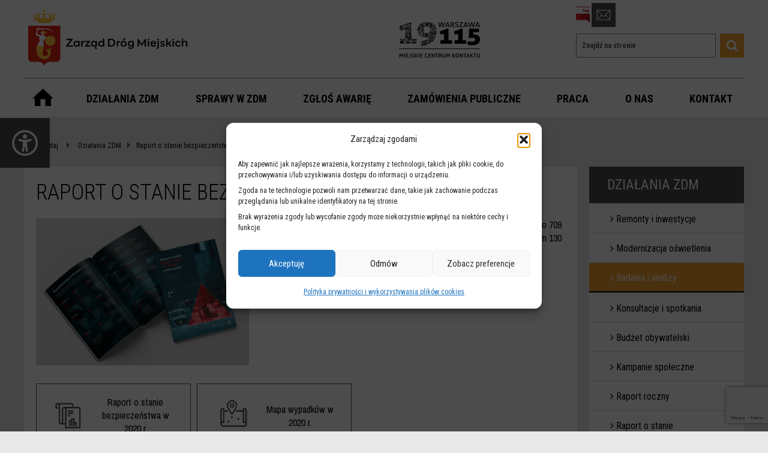

--- FILE ---
content_type: text/html; charset=UTF-8
request_url: https://zdm.waw.pl/dzialania/badania-i-analizy/raport-brd/raport-brd-2020/
body_size: 20815
content:
<!doctype html>
<html lang="pl-PL" class="no-js">
    <head>
        <meta charset="UTF-8">
        <title>Raport o stanie bezpieczeństwa na drogach 2020 - Zarząd Dróg Miejskich w Warszawie</title>
        <link href="//www.google-analytics.com" rel="dns-prefetch">
        <link href="https://zdm.waw.pl/wp-content/themes/projectic/img/icons/favicon.ico" rel="shortcut icon">
        <link href="https://zdm.waw.pl/wp-content/themes/projectic/img/icons/touch.png" rel="apple-touch-icon-precomposed">
        <meta http-equiv="X-UA-Compatible" content="IE=edge">
        <meta name="viewport" content="width=device-width, initial-scale=1.0"> 
        <meta name='robots' content='index, follow, max-image-preview:large, max-snippet:-1, max-video-preview:-1' />

	<!-- This site is optimized with the Yoast SEO plugin v26.5 - https://yoast.com/wordpress/plugins/seo/ -->
	<link rel="canonical" href="https://zdm.waw.pl/dzialania/badania-i-analizy/raport-brd/raport-brd-2020/" />
	<meta property="og:locale" content="pl_PL" />
	<meta property="og:type" content="article" />
	<meta property="og:title" content="Raport o stanie bezpieczeństwa na drogach 2020 - Zarząd Dróg Miejskich w Warszawie" />
	<meta property="og:description" content="W 2020 r. w Warszawie doszło do 641 wypadków, w których rannych zostało 709 osób, a śmierć poniosły 44 osoby. Zarejestrowano także 1137 kolizje, w tym 130 z pieszymi." />
	<meta property="og:url" content="https://zdm.waw.pl/dzialania/badania-i-analizy/raport-brd/raport-brd-2020/" />
	<meta property="og:site_name" content="Zarząd Dróg Miejskich w Warszawie" />
	<meta property="article:publisher" content="https://www.facebook.com/ZDM.Warszawa" />
	<meta property="article:modified_time" content="2024-09-05T10:01:14+00:00" />
	<meta property="og:image" content="https://zdm.waw.pl/wp-content/uploads/2021/07/BRD-2020_www.jpg" />
	<meta property="og:image:width" content="1800" />
	<meta property="og:image:height" content="1339" />
	<meta property="og:image:type" content="image/jpeg" />
	<meta name="twitter:card" content="summary_large_image" />
	<meta name="twitter:site" content="@home" />
	<meta name="twitter:label1" content="Szacowany czas czytania" />
	<meta name="twitter:data1" content="1 minuta" />
	<script type="application/ld+json" class="yoast-schema-graph">{"@context":"https://schema.org","@graph":[{"@type":"WebPage","@id":"https://zdm.waw.pl/dzialania/badania-i-analizy/raport-brd/raport-brd-2020/","url":"https://zdm.waw.pl/dzialania/badania-i-analizy/raport-brd/raport-brd-2020/","name":"Raport o stanie bezpieczeństwa na drogach 2020 - Zarząd Dróg Miejskich w Warszawie","isPartOf":{"@id":"https://zdm.waw.pl/#website"},"primaryImageOfPage":{"@id":"https://zdm.waw.pl/dzialania/badania-i-analizy/raport-brd/raport-brd-2020/#primaryimage"},"image":{"@id":"https://zdm.waw.pl/dzialania/badania-i-analizy/raport-brd/raport-brd-2020/#primaryimage"},"thumbnailUrl":"https://zdm.waw.pl/wp-content/uploads/2021/07/BRD-2020_www.jpg","datePublished":"2021-07-15T16:20:09+00:00","dateModified":"2024-09-05T10:01:14+00:00","breadcrumb":{"@id":"https://zdm.waw.pl/dzialania/badania-i-analizy/raport-brd/raport-brd-2020/#breadcrumb"},"inLanguage":"pl-PL","potentialAction":[{"@type":"ReadAction","target":["https://zdm.waw.pl/dzialania/badania-i-analizy/raport-brd/raport-brd-2020/"]}]},{"@type":"ImageObject","inLanguage":"pl-PL","@id":"https://zdm.waw.pl/dzialania/badania-i-analizy/raport-brd/raport-brd-2020/#primaryimage","url":"https://zdm.waw.pl/wp-content/uploads/2021/07/BRD-2020_www.jpg","contentUrl":"https://zdm.waw.pl/wp-content/uploads/2021/07/BRD-2020_www.jpg","width":1800,"height":1339},{"@type":"BreadcrumbList","@id":"https://zdm.waw.pl/dzialania/badania-i-analizy/raport-brd/raport-brd-2020/#breadcrumb","itemListElement":[{"@type":"ListItem","position":1,"name":"Strona główna","item":"https://zdm.waw.pl/"},{"@type":"ListItem","position":2,"name":"Działania ZDM","item":"https://zdm.waw.pl/dzialania/"},{"@type":"ListItem","position":3,"name":"Badania i analizy","item":"https://zdm.waw.pl/dzialania/badania-i-analizy/"},{"@type":"ListItem","position":4,"name":"Raport o stanie bezpieczeństwa na drogach","item":"https://zdm.waw.pl/dzialania/badania-i-analizy/raport-brd/"},{"@type":"ListItem","position":5,"name":"Raport o stanie bezpieczeństwa na drogach 2020"}]},{"@type":"WebSite","@id":"https://zdm.waw.pl/#website","url":"https://zdm.waw.pl/","name":"Zarząd Dróg Miejskich w Warszawie","description":"Zarząd Dróg Miejskich w Warszawie","publisher":{"@id":"https://zdm.waw.pl/#organization"},"potentialAction":[{"@type":"SearchAction","target":{"@type":"EntryPoint","urlTemplate":"https://zdm.waw.pl/?s={search_term_string}"},"query-input":{"@type":"PropertyValueSpecification","valueRequired":true,"valueName":"search_term_string"}}],"inLanguage":"pl-PL"},{"@type":"Organization","@id":"https://zdm.waw.pl/#organization","name":"Zarząd Dróg Miejskich w Warszawie","url":"https://zdm.waw.pl/","logo":{"@type":"ImageObject","inLanguage":"pl-PL","@id":"https://zdm.waw.pl/#/schema/logo/image/","url":"https://zdm.waw.pl/wp-content/uploads/2024/02/ZDM-kolor.png","contentUrl":"https://zdm.waw.pl/wp-content/uploads/2024/02/ZDM-kolor.png","width":2528,"height":2000,"caption":"Zarząd Dróg Miejskich w Warszawie"},"image":{"@id":"https://zdm.waw.pl/#/schema/logo/image/"},"sameAs":["https://www.facebook.com/ZDM.Warszawa","https://x.com/home","https://www.youtube.com/@zdmwarszawa","https://www.instagram.com/zdm_warszawa/"]}]}</script>
	<!-- / Yoast SEO plugin. -->


<link rel='dns-prefetch' href='//use.fontawesome.com' />
<link rel='dns-prefetch' href='//cdnjs.cloudflare.com' />
<link rel='dns-prefetch' href='//player.vimeo.com' />
<link rel='dns-prefetch' href='//fonts.googleapis.com' />
<link rel="alternate" title="oEmbed (JSON)" type="application/json+oembed" href="https://zdm.waw.pl/wp-json/oembed/1.0/embed?url=https%3A%2F%2Fzdm.waw.pl%2Fdzialania%2Fbadania-i-analizy%2Fraport-brd%2Fraport-brd-2020%2F" />
<link rel="alternate" title="oEmbed (XML)" type="text/xml+oembed" href="https://zdm.waw.pl/wp-json/oembed/1.0/embed?url=https%3A%2F%2Fzdm.waw.pl%2Fdzialania%2Fbadania-i-analizy%2Fraport-brd%2Fraport-brd-2020%2F&#038;format=xml" />
<style id='wp-block-library-inline-css' >
:root{--wp-block-synced-color:#7a00df;--wp-block-synced-color--rgb:122,0,223;--wp-bound-block-color:var(--wp-block-synced-color);--wp-editor-canvas-background:#ddd;--wp-admin-theme-color:#007cba;--wp-admin-theme-color--rgb:0,124,186;--wp-admin-theme-color-darker-10:#006ba1;--wp-admin-theme-color-darker-10--rgb:0,107,160.5;--wp-admin-theme-color-darker-20:#005a87;--wp-admin-theme-color-darker-20--rgb:0,90,135;--wp-admin-border-width-focus:2px}@media (min-resolution:192dpi){:root{--wp-admin-border-width-focus:1.5px}}.wp-element-button{cursor:pointer}:root .has-very-light-gray-background-color{background-color:#eee}:root .has-very-dark-gray-background-color{background-color:#313131}:root .has-very-light-gray-color{color:#eee}:root .has-very-dark-gray-color{color:#313131}:root .has-vivid-green-cyan-to-vivid-cyan-blue-gradient-background{background:linear-gradient(135deg,#00d084,#0693e3)}:root .has-purple-crush-gradient-background{background:linear-gradient(135deg,#34e2e4,#4721fb 50%,#ab1dfe)}:root .has-hazy-dawn-gradient-background{background:linear-gradient(135deg,#faaca8,#dad0ec)}:root .has-subdued-olive-gradient-background{background:linear-gradient(135deg,#fafae1,#67a671)}:root .has-atomic-cream-gradient-background{background:linear-gradient(135deg,#fdd79a,#004a59)}:root .has-nightshade-gradient-background{background:linear-gradient(135deg,#330968,#31cdcf)}:root .has-midnight-gradient-background{background:linear-gradient(135deg,#020381,#2874fc)}:root{--wp--preset--font-size--normal:16px;--wp--preset--font-size--huge:42px}.has-regular-font-size{font-size:1em}.has-larger-font-size{font-size:2.625em}.has-normal-font-size{font-size:var(--wp--preset--font-size--normal)}.has-huge-font-size{font-size:var(--wp--preset--font-size--huge)}.has-text-align-center{text-align:center}.has-text-align-left{text-align:left}.has-text-align-right{text-align:right}.has-fit-text{white-space:nowrap!important}#end-resizable-editor-section{display:none}.aligncenter{clear:both}.items-justified-left{justify-content:flex-start}.items-justified-center{justify-content:center}.items-justified-right{justify-content:flex-end}.items-justified-space-between{justify-content:space-between}.screen-reader-text{border:0;clip-path:inset(50%);height:1px;margin:-1px;overflow:hidden;padding:0;position:absolute;width:1px;word-wrap:normal!important}.screen-reader-text:focus{background-color:#ddd;clip-path:none;color:#444;display:block;font-size:1em;height:auto;left:5px;line-height:normal;padding:15px 23px 14px;text-decoration:none;top:5px;width:auto;z-index:100000}html :where(.has-border-color){border-style:solid}html :where([style*=border-top-color]){border-top-style:solid}html :where([style*=border-right-color]){border-right-style:solid}html :where([style*=border-bottom-color]){border-bottom-style:solid}html :where([style*=border-left-color]){border-left-style:solid}html :where([style*=border-width]){border-style:solid}html :where([style*=border-top-width]){border-top-style:solid}html :where([style*=border-right-width]){border-right-style:solid}html :where([style*=border-bottom-width]){border-bottom-style:solid}html :where([style*=border-left-width]){border-left-style:solid}html :where(img[class*=wp-image-]){height:auto;max-width:100%}:where(figure){margin:0 0 1em}html :where(.is-position-sticky){--wp-admin--admin-bar--position-offset:var(--wp-admin--admin-bar--height,0px)}@media screen and (max-width:600px){html :where(.is-position-sticky){--wp-admin--admin-bar--position-offset:0px}}
/*wp_block_styles_on_demand_placeholder:6974682f35048*/
/*# sourceURL=wp-block-library-inline-css */
</style>
<style id='classic-theme-styles-inline-css' >
/*! This file is auto-generated */
.wp-block-button__link{color:#fff;background-color:#32373c;border-radius:9999px;box-shadow:none;text-decoration:none;padding:calc(.667em + 2px) calc(1.333em + 2px);font-size:1.125em}.wp-block-file__button{background:#32373c;color:#fff;text-decoration:none}
/*# sourceURL=/wp-includes/css/classic-themes.min.css */
</style>
<link rel='stylesheet' id='chart-builder-css' href='https://zdm.waw.pl/wp-content/plugins/chart-builder/public/css/chart-builder-public.css?ver=20.0.9.201' media='all' />
<link rel='stylesheet' id='contact-form-7-css' href='https://zdm.waw.pl/wp-content/plugins/contact-form-7/includes/css/styles.css?ver=6.1.4' media='all' />
<link rel='stylesheet' id='foobox-free-min-css' href='https://zdm.waw.pl/wp-content/plugins/foobox-image-lightbox/free/css/foobox.free.min.css?ver=2.7.35' media='all' />
<link rel='stylesheet' id='wp_html5video_css-css' href='https://zdm.waw.pl/wp-content/plugins/html5-videogallery-plus-player/assets/css/video-js.css?ver=2.8.7' media='all' />
<link rel='stylesheet' id='wp_html5video_colcss-css' href='https://zdm.waw.pl/wp-content/plugins/html5-videogallery-plus-player/assets/css/video-style.css?ver=2.8.7' media='all' />
<link rel='stylesheet' id='wpos-magnific-popup-style-css' href='https://zdm.waw.pl/wp-content/plugins/html5-videogallery-plus-player/assets/css/magnific-popup.css?ver=2.8.7' media='all' />
<link rel='stylesheet' id='sppn-css' href='https://zdm.waw.pl/wp-content/plugins/sppn/public/css/sppn-public.css?ver=1.0.0' media='all' />
<link rel='stylesheet' id='jobplace-style-css' href='https://zdm.waw.pl/wp-content/plugins/traffic_plugin_wp/build/index.css?ver=dd4637f6829d5e6e87f769be9d6da250' media='all' />
<link rel='stylesheet' id='leaflet-style-css' href='https://zdm.waw.pl/wp-content/plugins/traffic_plugin_wp/leaflet.css?ver=6961f00bf05bfb687fe93f440c38b7ad' media='all' />
<link rel='stylesheet' id='cmplz-general-css' href='https://zdm.waw.pl/wp-content/plugins/complianz-gdpr/assets/css/cookieblocker.min.css?ver=1764921982' media='all' />
<link rel='stylesheet' id='normalize-css' href='https://zdm.waw.pl/wp-content/themes/projectic/normalize.css?ver=1.0' media='all' />
<link rel='stylesheet' id='slick-css' href='https://zdm.waw.pl/wp-content/themes/projectic/js/lib/slick/slick.css?ver=1.8.0' media='all' />
<link rel='stylesheet' id='slicktheme-css' href='https://zdm.waw.pl/wp-content/themes/projectic/js/lib/slick/slick-theme.css?ver=1.8.0' media='all' />
<link rel='stylesheet' id='projectic-css' href='https://zdm.waw.pl/wp-content/themes/projectic/style.css?ver=63e062c' media='all' />
<link rel='stylesheet' id='bafg-backup-css' href='https://zdm.waw.pl/wp-content/themes/projectic/bafg-backup.css?ver=1.0' media='all' />
<link rel='stylesheet' id='wp-mediaelement-backup-css' href='https://zdm.waw.pl/wp-content/themes/projectic/wp-mediaelement-backup.css?ver=1.0' media='all' />
<link rel='stylesheet' id='fonts-css' href='https://fonts.googleapis.com/css?family=Archivo+Narrow%3A400%2C700%7CRoboto+Condensed%3A300%2C300i%2C400%2C400i%2C700%2C700i&#038;subset=latin-ext&#038;ver=1.0' media='all' />
<link rel='stylesheet' id='tablepress-default-css' href='https://zdm.waw.pl/wp-content/tablepress-combined.min.css?ver=61' media='all' />
<link rel='stylesheet' id='tablepress-datatables-buttons-css' href='https://zdm.waw.pl/wp-content/plugins/tablepress-premium/modules/css/build/datatables.buttons.css?ver=3.2.5' media='all' />
<link rel='stylesheet' id='tablepress-datatables-fixedheader-css' href='https://zdm.waw.pl/wp-content/plugins/tablepress-premium/modules/css/build/datatables.fixedheader.css?ver=3.2.5' media='all' />
<link rel='stylesheet' id='tablepress-datatables-fixedcolumns-css' href='https://zdm.waw.pl/wp-content/plugins/tablepress-premium/modules/css/build/datatables.fixedcolumns.css?ver=3.2.5' media='all' />
<link rel='stylesheet' id='tablepress-datatables-scroll-buttons-css' href='https://zdm.waw.pl/wp-content/plugins/tablepress-premium/modules/css/build/datatables.scroll-buttons.css?ver=3.2.5' media='all' />
<link rel='stylesheet' id='tablepress-responsive-tables-css' href='https://zdm.waw.pl/wp-content/plugins/tablepress-premium/modules/css/build/responsive-tables.css?ver=3.2.5' media='all' />
<link rel='stylesheet' id='tablepress-datatables-alphabetsearch-css' href='https://zdm.waw.pl/wp-content/plugins/tablepress-premium/modules/css/build/datatables.alphabetsearch.css?ver=3.2.5' media='all' />
<link rel='stylesheet' id='tablepress-datatables-columnfilterwidgets-css' href='https://zdm.waw.pl/wp-content/plugins/tablepress-premium/modules/css/build/datatables.columnfilterwidgets.css?ver=3.2.5' media='all' />
<link rel='stylesheet' id='tablepress-datatables-searchhighlight-css' href='https://zdm.waw.pl/wp-content/plugins/tablepress-premium/modules/css/build/datatables.searchhighlight.css?ver=3.2.5' media='all' />
<link rel='stylesheet' id='tablepress-datatables-select-css' href='https://zdm.waw.pl/wp-content/plugins/tablepress-premium/modules/css/build/datatables.select.css?ver=3.2.5' media='all' />
<link rel='stylesheet' id='tablepress-datatables-searchpanes-css' href='https://zdm.waw.pl/wp-content/plugins/tablepress-premium/modules/css/build/datatables.searchpanes.css?ver=3.2.5' media='all' />
<link rel='stylesheet' id='cf7cf-style-css' href='https://zdm.waw.pl/wp-content/plugins/cf7-conditional-fields/style.css?ver=2.6.7' media='all' />
<link rel='stylesheet' id='beaf-vdo-frontend-css' href='https://zdm.waw.pl/wp-content/plugins/beaf-pro-video-slider-addon/assets/css/frontend.css?ver=1.2.2' media='all' />
<script  src="https://zdm.waw.pl/wp-content/themes/projectic/js/lib/what-input/what-input.js?ver=5.2.6" id="what-input-js"></script>
<script  src="https://zdm.waw.pl/wp-content/themes/projectic/js/lib/conditionizr-4.3.0.min.js?ver=4.3.0" id="conditionizr-js"></script>
<script  src="https://zdm.waw.pl/wp-content/themes/projectic/js/lib/modernizr-2.7.1.min.js?ver=2.7.1" id="modernizr-js"></script>
<script  src="https://zdm.waw.pl/wp-includes/js/jquery/jquery.min.js?ver=3.7.1" id="jquery-core-js"></script>
<script  src="https://zdm.waw.pl/wp-includes/js/jquery/jquery-migrate.min.js?ver=3.4.1" id="jquery-migrate-js"></script>
<script  src="https://zdm.waw.pl/wp-content/themes/projectic/js/lib/slick/slick.js?ver=1.8.0" id="slick-js"></script>
<script  src="https://zdm.waw.pl/wp-content/themes/projectic/js/lib/datatable/jquery.dataTables.min.js?ver=1.10.18" id="datatable-js"></script>
<script  src="https://zdm.waw.pl/wp-content/themes/projectic/js/lib/image-map-resizer/js/imageMapResizer.min.js?ver=1.0.3" id="image-map-resizer-js"></script>
<script  src="https://zdm.waw.pl/wp-content/themes/projectic/js/lib/jquery.maphilight.min.js?ver=1" id="image-map-highliter-js"></script>
<script  src="https://use.fontawesome.com/d63ce539aa.js?ver=1" id="use-fa-js"></script>
<script  src="https://cdnjs.cloudflare.com/ajax/libs/jquery.maskedinput/1.4.1/jquery.maskedinput.min.js?ver=1" id="phone-mask-js"></script>
<script  id="projecticscripts-js-before">
/* <![CDATA[ */
const NAZWY_WLASNE = [{"nazwa_wlasna":"Free graffiti","lang":"en"},{"nazwa_wlasna":"RESOLVE","lang":"en"}]
//# sourceURL=projecticscripts-js-before
/* ]]> */
</script>
<script  src="https://zdm.waw.pl/wp-content/themes/projectic/js/scripts.js?ver=63e062c" id="projecticscripts-js"></script>
<script  id="chart-builder-plugin-js-extra">
/* <![CDATA[ */
var chart_builder_public_ajax = {"ajax_url":"https://zdm.waw.pl/wp-admin/admin-ajax.php"};
//# sourceURL=chart-builder-plugin-js-extra
/* ]]> */
</script>
<script  src="https://zdm.waw.pl/wp-content/plugins/chart-builder/public/js/chart-builder-public-plugin.js?ver=20.0.9.201" id="chart-builder-plugin-js"></script>
<script  id="chart-builder-js-extra">
/* <![CDATA[ */
var aysChartBuilderPublicChartSettings = {"ajax":{"url":"https://zdm.waw.pl/wp-admin/admin-ajax.php","nonces":{"get_chart_source_data":"9b9fa45630"},"actions":{"get_chart_source_data":"ays_chart_get_chart_source_data"}}};
//# sourceURL=chart-builder-js-extra
/* ]]> */
</script>
<script  src="https://zdm.waw.pl/wp-content/plugins/chart-builder/public/js/chart-builder-public.js?ver=20.0.9.201" id="chart-builder-js"></script>
<script  src="https://zdm.waw.pl/wp-content/plugins/sppn/public/js/sppn-public.js?ver=1.0.0" id="sppn-js"></script>
<script  id="foobox-free-min-js-before">
/* <![CDATA[ */
/* Run FooBox FREE (v2.7.35) */
var FOOBOX = window.FOOBOX = {
	ready: true,
	disableOthers: false,
	o: {wordpress: { enabled: true }, countMessage:'%index z %total', captions: { dataTitle: ["captionTitle","title"], dataDesc: ["captionDesc","description"] }, rel: '', excludes:'.fbx-link,.nofoobox,.nolightbox,a[href*="pinterest.com/pin/create/button/"]', affiliate : { enabled: false }, error: "Could not load the item"},
	selectors: [
		".foogallery-container.foogallery-lightbox-foobox", ".foogallery-container.foogallery-lightbox-foobox-free", ".gallery", ".wp-block-gallery", ".wp-caption", ".wp-block-image", "a:has(img[class*=wp-image-])", ".foobox"
	],
	pre: function( $ ){
		// Custom JavaScript (Pre)
		
	},
	post: function( $ ){
		// Custom JavaScript (Post)
		
		// Custom Captions Code
		
	},
	custom: function( $ ){
		// Custom Extra JS
		
	}
};
//# sourceURL=foobox-free-min-js-before
/* ]]> */
</script>
<script  src="https://zdm.waw.pl/wp-content/plugins/foobox-image-lightbox/free/js/foobox.free.min.js?ver=2.7.35" id="foobox-free-min-js"></script>
<script  src="https://zdm.waw.pl/wp-content/plugins/beaf-before-and-after-gallery/assets/js/jquery.event.move.js?ver=4.7.12" id="eventMove-js"></script>
<script  src="https://player.vimeo.com/api/player.js?ver=1.2.2" id="vimeo-player-js"></script>
<link rel="https://api.w.org/" href="https://zdm.waw.pl/wp-json/" />			<style>.cmplz-hidden {
					display: none !important;
				}</style><link rel="icon" href="https://zdm.waw.pl/wp-content/uploads/2025/06/cropped-ZDM_logo_favicon-1-32x32.png" sizes="32x32" />
<link rel="icon" href="https://zdm.waw.pl/wp-content/uploads/2025/06/cropped-ZDM_logo_favicon-1-192x192.png" sizes="192x192" />
<link rel="apple-touch-icon" href="https://zdm.waw.pl/wp-content/uploads/2025/06/cropped-ZDM_logo_favicon-1-180x180.png" />
<meta name="msapplication-TileImage" content="https://zdm.waw.pl/wp-content/uploads/2025/06/cropped-ZDM_logo_favicon-1-270x270.png" />
        <script>
            // Define dataLayer and the gtag function.
            window.dataLayer = window.dataLayer || [];
            function gtag(){dataLayer.push(arguments);}

            // Set default consent to 'denied' as a placeholder
            // Determine actual values based on your own requirements
            gtag('consent', 'default', {
              'ad_storage': 'denied',
              'ad_user_data': 'denied',
              'ad_personalization': 'denied',
              'analytics_storage': 'denied'
            }); 
        </script>
                      
      <script>
          (function (i, s, o, g, r, a, m) {
              i['GoogleAnalyticsObject'] = r;
              i[r] = i[r] || function () {
                  (i[r].q = i[r].q || []).push(arguments)
              }, i[r].l = 1 * new Date();
              a = s.createElement(o),
                      m = s.getElementsByTagName(o)[0];
              a.async = 1;
              a.src = g;
              m.parentNode.insertBefore(a, m)
          })(window, document, 'script', '//www.google-analytics.com/analytics.js', 'ga');
          ga('create', 'UA-69847569-1', 'auto');
          ga('send', 'pageview');
      </script>      
    </head>
    <body class="wp-singular dzialania-template-default single single-dzialania postid-91686 wp-theme-projectic non-contrasted zdm-default-font-size  raport-brd-2020"> 
        <div class="skip-link">
            <ul>
                <li>
                    <a href="#button-popup-wcag" class="js-skip-link skip-main-content">
                        Przejdź do dostosowania dostępności 
                    </a>
                </li>
                <li>
                    <a href="#content-wrapper" class="js-skip-link skip-main-content">
                        Przejdź do głównej treści
                    </a>
                </li>
                <li>
                    <a href="#mobile-menu-element" class="js-skip-link skip-menu">
                        Przejdź do menu głównego
                    </a>
                </li>
                <li>
                    <a href="#search" class="js-skip-link skip-search">
                        Przejdź do wyszukiwarki
                    </a>
                </li>
                <li class="skip-menu-dzialania-zdm skip-menu-podstrona">
                   <a href="#menu-dzialania_menu" class="js-skip-link skip-menu-aside-dzialania">
                   Przejdź do menu Działania ZDM
                 </a>
               </li>
               <li class=" skip-menu-sprawy-zdm skip-menu-podstrona">
               <a href="#menu-sprawy_menu" class="js-skip-link skip-menu-aside-sprawy">
                   Przejdź do menu Sprawy w ZDM
               </a>
               </li>
               <li class=" skip-menu-zamowienia-publiczne-zdm skip-menu-podstrona">
                   <a href="#menu-zamowienia_menu" class="js-skip-link skip-menu-aside-zamowienia">
                       Przejdź do menu Zamówienia publiczne
                   </a>
               </li>
                <li class=" skip-menu-o-nas-zdm skip-menu-podstrona">
                   <a href="#menu-onas_menu" class="js-skip-link skip-menu-aside-onas">
                   Przejdź do menu O nas
                 </a>
                </li>
                 <li class=" skip-menu-kontakt-zdm skip-menu-podstrona">
                     <a href="#menu-kontakt_menu" class="js-skip-link skip-menu-aside-kontakt">
                         Przejdź do menu Kontakt
                     </a>
                 </li>
            </ul> 
        </div>
        <h1 class="visuallyhidden">Raport o stanie bezpieczeństwa na drogach 2020 - Zarząd Dróg Miejskich w Warszawie</h1>
        <!-- header -->
        <header class="header clear">
            <!-- wrapper -->
            <div class="header-wrapper" id="header-wrapper">

                <div class="header-top">

								
                    <div class="header-top-main-wrapper">
                   <div class="header-top-btns-wrapper header-top-setting-mobile">
                        <div class="header-top-link-item">
                              <a href="https://zdm.bip.warszawa.pl/" target="_blank">
                                  <img src="https://zdm.waw.pl/wp-content/themes/projectic/img/bip_logo.png" alt="BIP" class="bip-img"> 
                              </a>
                          </div>
                          <button class="open-popup-form-ico" >
                              <span class="visuallyhidden">otwórz formularz kontaktowy<span class="icon-envelope" aria-hidden="true"></span></span>
                            </button>
                      </div>
                       
                        <div class="logo">
                            <a href="https://zdm.waw.pl">
                               
                                <img src="https://zdm.waw.pl/wp-content/themes/projectic/img/ZDM_logo_kontrast.svg" alt="Zarząd Dróg Miejskich – strona główna" class="logo-img logo-contrast"> 
                                <img src="https://zdm.waw.pl/wp-content/themes/projectic/img/ZDM_logo.svg" alt="Zarząd Dróg Miejskich – strona główna" class="logo-img  logo-non-contrast"> 
                             
                                                                <!--<span class="company-name">Zarząd dróg miejskich</span>-->
                                </a>
			</div>
												<!-- <button  id="mobile-menu-handler" aria-expanded="false">
                            <span class="visuallyhidden">menu główne</span>
                            <span id='top'></span>
                            <span id='middle'></span>
                            <span id='bottom'></span>
                        </button> -->
                        <div id="media_image-2" class="widget_media_image"><a href="https://warszawa19115.pl/"><img width="135" height="60" src="https://zdm.waw.pl/wp-content/uploads/2024/03/centrum_kontakti_pic-1.png" class="image wp-image-152136  attachment-full size-full" alt="" style="max-width: 100%; height: auto;" decoding="async" srcset="https://zdm.waw.pl/wp-content/uploads/2024/03/centrum_kontakti_pic-1.png 135w, https://zdm.waw.pl/wp-content/uploads/2024/03/centrum_kontakti_pic-1-120x53.png 120w" sizes="(max-width: 135px) 100vw, 135px" /></a></div> 
                        
                        <div class="header-top-btns-wrapper header-top-setting-desktop">
                         <div class="header-top-link-item">
                                <a href="https://zdm.bip.warszawa.pl/" target="_blank">
                                    <img src="https://zdm.waw.pl/wp-content/themes/projectic/img/bip_logo.png" alt="BIP" class="bip-img"> 
                                </a> 
                             <button class="open-popup-form-ico" >
                                 <span class="visuallyhidden">otwórz formularz kontaktowy<span class="icon-envelope" aria-hidden="true"></span></span>
                             </button>
                        </div>


                        </div>
                        <div class="header-searchform-wrapper 2">
                            <h2 class="visuallyhidden">Wyszukiwarka</h2>
                            <!-- search -->

<form class="search" method="get" action="https://zdm.waw.pl">
    <label class="hidden-label" for="search">Wyszukiwana fraza</label>
    <input class="search-input" id="search" type="search" name="s" placeholder="Znajdź na stronie">
       <input type="hidden" name="search" value="default_search">
       <input type="hidden" name="orderby" value="post_date">

       <button class="search-submit" type="submit" name="szukaj" aria-labelledby="foo"><span id="foo" class="visuallyhidden"><i class="fas fa-search"></i>Szukaj</span></button>

</form> 

<!-- /search -->                        </div>
                    </div>
                </div>

            </div>
        </header>              
        <div class="header-bottom">
												<button  id="mobile-menu-handler" aria-expanded="false">
                                                                                                    <span class="icon-hamburger" aria-hidden="true"></span>
                            <span class="visuallyhidden">menu główne</span>
                            <span id='top'></span>
                            <span id='middle'></span>
                            <span id='bottom'></span>
                        </button>
                    <h2 class="visuallyhidden">Menu główne</h2>
                    <nav class="nav">    
                                            
                        <div id="mobile-menu-element" class="header-main-menu" tabindex="-1">
													<ul><li id="menu-item-459" class="home-url menu-item menu-item-type-post_type menu-item-object-page menu-item-home menu-item-459"><a href="https://zdm.waw.pl/">Strona Główna</a></li>
<li id="menu-item-513" class="menu-item menu-item-type-post_type_archive menu-item-object-dzialania menu-item-has-children menu-item-513"><a href="https://zdm.waw.pl/dzialania/">Działania ZDM</a>
<ul class="sub-menu">
	<li id="menu-item-974" class="menu-item menu-item-type-post_type menu-item-object-dzialania menu-item-974"><a href="https://zdm.waw.pl/dzialania/remonty-i-inwestycje/">Remonty i inwestycje</a></li>
	<li id="menu-item-979" class="menu-item menu-item-type-post_type menu-item-object-dzialania current-dzialania-ancestor menu-item-979"><a href="https://zdm.waw.pl/dzialania/badania-i-analizy/">Badania i analizy</a></li>
	<li id="menu-item-976" class="menu-item menu-item-type-post_type menu-item-object-dzialania menu-item-976"><a href="https://zdm.waw.pl/dzialania/konsultacje-spoleczne/">Konsultacje i spotkania</a></li>
	<li id="menu-item-977" class="menu-item menu-item-type-post_type menu-item-object-dzialania menu-item-977"><a href="https://zdm.waw.pl/dzialania/budzet-obywatelski/">Budżet obywatelski</a></li>
	<li id="menu-item-978" class="menu-item menu-item-type-post_type menu-item-object-dzialania menu-item-978"><a href="https://zdm.waw.pl/dzialania/kampanie-spoleczne/">Kampanie społeczne</a></li>
	<li id="menu-item-981" class="menu-item menu-item-type-post_type menu-item-object-dzialania menu-item-981"><a href="https://zdm.waw.pl/dzialania/raport-roczny/">Raport roczny</a></li>
	<li id="menu-item-91736" class="menu-item menu-item-type-custom menu-item-object-custom menu-item-91736"><a href="https://zdm.waw.pl/dzialania/badania-i-analizy/raport-brd/">Raport o stanie bezpieczeństwa</a></li>
	<li id="menu-item-139813" class="menu-item menu-item-type-post_type menu-item-object-dzialania menu-item-139813"><a href="https://zdm.waw.pl/dzialania/projekty-miedzynarodowe/">Projekty międzynarodowe</a></li>
	<li id="menu-item-92238" class="menu-item menu-item-type-custom menu-item-object-custom menu-item-92238"><a href="https://zdm.waw.pl/dzialania/droga-na-szostke/">Droga na szóstkę</a></li>
</ul>
</li>
<li id="menu-item-642" class="menu-item menu-item-type-post_type_archive menu-item-object-sprawy menu-item-has-children menu-item-642"><a href="https://zdm.waw.pl/sprawy/">Sprawy w ZDM</a>
<ul class="sub-menu">
	<li id="menu-item-154402" class="menu-item menu-item-type-post_type menu-item-object-sprawy menu-item-154402"><a href="https://zdm.waw.pl/sprawy/strefa-czystego-transportu/">Strefa Czystego Transportu</a></li>
	<li id="menu-item-982" class="menu-item menu-item-type-post_type menu-item-object-sprawy menu-item-982"><a href="https://zdm.waw.pl/sprawy/zezwolenia-i-identyfikatory/">Zezwolenia i identyfikatory</a></li>
	<li id="menu-item-983" class="menu-item menu-item-type-post_type menu-item-object-sprawy menu-item-983"><a href="https://zdm.waw.pl/sprawy/parkowanie/">Parkowanie</a></li>
	<li id="menu-item-984" class="menu-item menu-item-type-post_type menu-item-object-sprawy menu-item-984"><a href="https://zdm.waw.pl/sprawy/usuwanie-pojazdow/">Usuwanie pojazdów</a></li>
	<li id="menu-item-985" class="menu-item menu-item-type-post_type menu-item-object-sprawy menu-item-985"><a href="https://zdm.waw.pl/sprawy/odszkodowania/">Odszkodowania</a></li>
	<li id="menu-item-986" class="menu-item menu-item-type-post_type menu-item-object-sprawy menu-item-986"><a href="https://zdm.waw.pl/sprawy/wydawanie-opinii/">Wydawanie opinii</a></li>
	<li id="menu-item-117510" class="menu-item menu-item-type-post_type menu-item-object-sprawy menu-item-117510"><a href="https://zdm.waw.pl/sprawy/inwestycje-niedrogowe/">Inwestycje niedrogowe</a></li>
	<li id="menu-item-987" class="menu-item menu-item-type-post_type menu-item-object-sprawy menu-item-987"><a href="https://zdm.waw.pl/sprawy/tablice-adresowe/">Tablice adresowe</a></li>
	<li id="menu-item-988" class="menu-item menu-item-type-post_type menu-item-object-sprawy menu-item-988"><a href="https://zdm.waw.pl/sprawy/punkty-informacji-platnej/">Punkty informacji płatnej</a></li>
</ul>
</li>
<li id="menu-item-279" class="menu-item menu-item-type-custom menu-item-object-custom menu-item-279"><a target="_blank" href="https://warszawa19115.pl/incydenty">ZGŁOŚ AWARIĘ</a></li>
<li id="menu-item-152" class="menu-item menu-item-type-post_type menu-item-object-page menu-item-has-children menu-item-152"><a href="https://zdm.waw.pl/zamowienia-publiczne/">Zamówienia publiczne</a>
<ul class="sub-menu">
	<li id="menu-item-1159" class="menu-item menu-item-type-post_type menu-item-object-page menu-item-1159"><a href="https://zdm.waw.pl/zamowienia-publiczne/">Wykaz zamówień</a></li>
	<li id="menu-item-990" class="menu-item menu-item-type-post_type menu-item-object-page menu-item-990"><a href="https://zdm.waw.pl/zamowienia-publiczne/mienie-zbedne-zuzyte/">Mienie zbędne i zużyte</a></li>
	<li id="menu-item-991" class="menu-item menu-item-type-post_type menu-item-object-page menu-item-991"><a href="https://zdm.waw.pl/zamowienia-publiczne/wykaz-zamowien-ponizej-progu-pzp/">Wykaz zamówień poniżej progu PZP</a></li>
	<li id="menu-item-992" class="menu-item menu-item-type-post_type menu-item-object-page menu-item-992"><a href="https://zdm.waw.pl/zamowienia-publiczne/wstepne-konsultacje-rynkowe/">Wstępne konsultacje rynkowe</a></li>
	<li id="menu-item-993" class="menu-item menu-item-type-post_type menu-item-object-page menu-item-993"><a href="https://zdm.waw.pl/zamowienia-publiczne/plan-zamowien-publicznych/">Plany zamówień</a></li>
</ul>
</li>
<li id="menu-item-667" class="menu-item menu-item-type-post_type menu-item-object-page menu-item-has-children menu-item-667"><a href="https://zdm.waw.pl/praca/">Praca</a>
<ul class="sub-menu">
	<li id="menu-item-145063" class="menu-item menu-item-type-post_type menu-item-object-praca_w_zdm menu-item-145063"><a href="https://zdm.waw.pl/praca_w_zdm/praca/">Oferty pracy</a></li>
	<li id="menu-item-145065" class="menu-item menu-item-type-post_type menu-item-object-page menu-item-145065"><a href="https://zdm.waw.pl/praca/przebieg-i-zasady-rekrutacji/">Przebieg i zasady rekrutacji</a></li>
	<li id="menu-item-145064" class="menu-item menu-item-type-post_type menu-item-object-page menu-item-145064"><a href="https://zdm.waw.pl/praca/pytania-i-odpowiedzi-dotyczace-rekrutacji/">Pytania i odpowiedzi dotyczące rekrutacji</a></li>
</ul>
</li>
<li id="menu-item-994" class="menu-item menu-item-type-post_type menu-item-object-page menu-item-has-children menu-item-994"><a href="https://zdm.waw.pl/o-nas/">O nas</a>
<ul class="sub-menu">
	<li id="menu-item-56699" class="menu-item menu-item-type-post_type menu-item-object-page menu-item-56699"><a href="https://zdm.waw.pl/o-nas/przedmiot-dzialalnosci/">Przedmiot działalności</a></li>
	<li id="menu-item-56700" class="menu-item menu-item-type-post_type menu-item-object-page menu-item-56700"><a href="https://zdm.waw.pl/status-prawny/">Status prawny</a></li>
	<li id="menu-item-995" class="menu-item menu-item-type-post_type menu-item-object-page menu-item-995"><a href="https://zdm.waw.pl/o-nas/dyrekcja-zdm/">Struktura organizacyjna</a></li>
	<li id="menu-item-56702" class="menu-item menu-item-type-post_type menu-item-object-dzialania menu-item-56702"><a href="https://zdm.waw.pl/dzialania/raport-roczny/">Raport roczny</a></li>
	<li id="menu-item-166302" class="menu-item menu-item-type-post_type menu-item-object-page menu-item-166302"><a href="https://zdm.waw.pl/o-nas/nagrody-i-wyroznienia/">Nagrody i wyróżnienia</a></li>
	<li id="menu-item-56704" class="menu-item menu-item-type-custom menu-item-object-custom menu-item-56704"><a href="https://zdm.bip.warszawa.pl/">Biuletyn Informacji Publicznej</a></li>
	<li id="menu-item-163314" class="menu-item menu-item-type-post_type menu-item-object-page menu-item-163314"><a href="https://zdm.waw.pl/o-nas/polityki-i-klauzule/">Polityki i klauzule</a></li>
</ul>
</li>
<li id="menu-item-282" class="menu-item menu-item-type-custom menu-item-object-custom menu-item-has-children menu-item-282"><a href="/kontakt/dane-adresowe/">Kontakt</a>
<ul class="sub-menu">
	<li id="menu-item-56697" class="menu-item menu-item-type-post_type menu-item-object-page menu-item-56697"><a href="https://zdm.waw.pl/dane-adresowe/">Dane adresowe</a></li>
	<li id="menu-item-997" class="menu-item menu-item-type-post_type menu-item-object-page menu-item-997"><a href="https://zdm.waw.pl/dla-mediow/">Dla mediów</a></li>
	<li id="menu-item-56698" class="menu-item menu-item-type-post_type menu-item-object-page menu-item-56698"><a href="https://zdm.waw.pl/godziny-pracy/">Godziny pracy</a></li>
	<li id="menu-item-998" class="menu-item menu-item-type-post_type menu-item-object-page menu-item-998"><a href="https://zdm.waw.pl/kontakt/petycje/">Petycje</a></li>
	<li id="menu-item-999" class="menu-item menu-item-type-post_type menu-item-object-page menu-item-999"><a href="https://zdm.waw.pl/rachunki-bankowe/">Rachunki bankowe</a></li>
</ul>
</li>
</ul>                        </div>
                    </nav>
                </div>
        <!-- /header -->
    
        <div class="breadcrumbs-outer-wrapper">
            <div class="wrapper">

    <div class="breadcrumbs" itemscope itemtype="http://schema.org/BreadcrumbList"><p>Jesteś tutaj</p> <div class="sep"></div> <ol><li><span itemprop="itemListElement" itemscope itemtype="http://schema.org/ListItem"><a href="https://zdm.waw.pl/dzialania/" itemprop="item"><span itemprop="name">Działania ZDM</span></a></span></li><li class="current"><a href="/dzialania/badania-i-analizy/raport-brd/">Raport o stanie bezpieczeństwa na drogach</a></li><li class="current">Raport o stanie bezpieczeństwa na drogach 2020</li></ol></div><!-- .breadcrumbs --> 
            </div>
        </div>
        
        <!-- /wrapper -->

<div class="wrapper">
    <div class="additional-flex-wrapper">
        <main class="has-aside">
            
            <!-- section -->
            <!-- section -->
            <section class="single-sprawy-section">
                <h2 class="h1-title post-title"> 
                    Raport o stanie bezpieczeństwa na drogach 2020                </h2>
                                                                <!-- article -->
                        <article id="post-91686" class="post-91686 dzialania type-dzialania status-publish has-post-thumbnail hentry">   
                            <div class="action-or-case-content">
                                <!-- post thumbnail -->
                                                                    <a href="https://zdm.waw.pl/wp-content/uploads/2021/07/BRD-2020_www.jpg" class="foobox">
                                        <img width="375" height="260" src="https://zdm.waw.pl/wp-content/uploads/2021/07/BRD-2020_www-375x260.jpg" class="action-or-case-post-thumb" alt="" decoding="async" fetchpriority="high" srcset="https://zdm.waw.pl/wp-content/uploads/2021/07/BRD-2020_www-375x260.jpg 375w, https://zdm.waw.pl/wp-content/uploads/2021/07/BRD-2020_www-550x382.jpg 550w" sizes="(max-width: 375px) 100vw, 375px" />                                    </a>
                                                                        <!-- /post thumbnail -->

                                <div class="action-or-case-post-content">

                                    <div class="action-or-case-content">
<div class="action-or-case-post-content">
<p>W 2020 r. w Warszawie doszło do 641 wypadków, w których rannych zostało 709 osób, a śmierć poniosły 44 osoby. Zarejestrowano także 1137 kolizje, w tym 130 z pieszymi.</p>
</div>
</div>
<div class="box kafelek-do-pobrania">
<div class="file-row-content"></div>
</div>
                                                                    </div>
                                                            </div>
                                                                                    
                                <div class="box kafelek-do-pobrania">

        <ul>
                                                            <li class="file-row"  onmouseup="openHrefFrom('.kafelek_link_91164')">
                        <div class="file-row-content" >
                            <div class="attachment-icon" >

                        <img width="274" height="273" src="https://zdm.waw.pl/wp-content/uploads/2021/07/raport@2x.png" class="ico-file" alt="" decoding="async" srcset="https://zdm.waw.pl/wp-content/uploads/2021/07/raport@2x.png 274w, https://zdm.waw.pl/wp-content/uploads/2021/07/raport@2x-250x249.png 250w, https://zdm.waw.pl/wp-content/uploads/2021/07/raport@2x-150x150.png 150w, https://zdm.waw.pl/wp-content/uploads/2021/07/raport@2x-120x120.png 120w, https://zdm.waw.pl/wp-content/uploads/2021/07/raport@2x-45x45.png 45w, https://zdm.waw.pl/wp-content/uploads/2021/07/raport@2x-160x160.png 160w, https://zdm.waw.pl/wp-content/uploads/2021/07/raport@2x-180x180.png 180w" sizes="(max-width: 274px) 100vw, 274px" />
                                    <span class="visuallyhidden">Raport o stanie bezpieczeństwa w Warszawie w 2020 r. Dokument w formacie .pdf.</span>                             </div> 
                            <a href="https://zdm.waw.pl/wp-content/uploads/2021/07/Raport_BRD_2020_online.pdf" title="Pobierz plik  " class="kafelek_link kafelek_link_91164">


                                                                    <span class="attachment-name">Raport o stanie bezpieczeństwa w 2020 r.</span>
                                

                            </a>
                         </div>  
                                            </li>
                                                                                    <li class="file-row"  onmouseup="openHrefFrom('.kafelek_link_91165')">
                        <div class="file-row-content" >
                            <div class="attachment-icon" >

                        <img width="1000" height="1000" src="https://zdm.waw.pl/wp-content/uploads/2021/07/mapa_wypadkow.png" class="ico-file" alt="" decoding="async" srcset="https://zdm.waw.pl/wp-content/uploads/2021/07/mapa_wypadkow.png 1000w, https://zdm.waw.pl/wp-content/uploads/2021/07/mapa_wypadkow-250x250.png 250w, https://zdm.waw.pl/wp-content/uploads/2021/07/mapa_wypadkow-800x800.png 800w, https://zdm.waw.pl/wp-content/uploads/2021/07/mapa_wypadkow-150x150.png 150w, https://zdm.waw.pl/wp-content/uploads/2021/07/mapa_wypadkow-768x768.png 768w, https://zdm.waw.pl/wp-content/uploads/2021/07/mapa_wypadkow-120x120.png 120w, https://zdm.waw.pl/wp-content/uploads/2021/07/mapa_wypadkow-45x45.png 45w, https://zdm.waw.pl/wp-content/uploads/2021/07/mapa_wypadkow-400x400.png 400w, https://zdm.waw.pl/wp-content/uploads/2021/07/mapa_wypadkow-160x160.png 160w, https://zdm.waw.pl/wp-content/uploads/2021/07/mapa_wypadkow-180x180.png 180w" sizes="(max-width: 1000px) 100vw, 1000px" />
                                    <span class="visuallyhidden">Mapa wypadków w 2020 r. w Warszawie. Załącznik do raportu. Rysunek.</span>                             </div> 
                            <a href="https://zdm.waw.pl/wp-content/uploads/2021/07/Mapa_wypadkow-_2020_online.pdf" title="Pobierz plik  " class="kafelek_link kafelek_link_91165">


                                                                    <span class="attachment-name">Mapa wypadków w 2020 r.</span>
                                

                            </a>
                         </div>  
                                            </li>
                                 </ul>
    </div>


                        </article>
                        <!-- /article -->
                        

                        
                    
                
            </section>
            <!-- /section -->


        </main>
                    <aside>
                                 <!--<h2 class="visuallyhidden">Menu Działania ZDM</h3>-->
                    <nav id="nav_menu-7" class="widget_nav_menu dzialania-widget widget-menu"><h2>DZIAŁANIA ZDM</h2><ul id="menu-dzialania_menu" class="menu"><li id="menu-item-591" class="menu-item menu-item-type-post_type menu-item-object-dzialania menu-item-591"><a href="https://zdm.waw.pl/dzialania/remonty-i-inwestycje/">Remonty i inwestycje</a></li>
<li id="menu-item-152870" class="menu-item menu-item-type-post_type menu-item-object-dzialania menu-item-152870"><a href="https://zdm.waw.pl/dzialania/modernizacja_oswietlenia/">Modernizacja oświetlenia</a></li>
<li id="menu-item-596" class="menu-item menu-item-type-post_type menu-item-object-dzialania current-dzialania-ancestor menu-item-596"><a href="https://zdm.waw.pl/dzialania/badania-i-analizy/">Badania i analizy</a></li>
<li id="menu-item-593" class="menu-item menu-item-type-post_type menu-item-object-dzialania menu-item-593"><a href="https://zdm.waw.pl/dzialania/konsultacje-spoleczne/">Konsultacje i spotkania</a></li>
<li id="menu-item-594" class="menu-item menu-item-type-post_type menu-item-object-dzialania menu-item-594"><a href="https://zdm.waw.pl/dzialania/budzet-obywatelski/">Budżet obywatelski</a></li>
<li id="menu-item-595" class="menu-item menu-item-type-post_type menu-item-object-dzialania menu-item-595"><a href="https://zdm.waw.pl/dzialania/kampanie-spoleczne/">Kampanie społeczne</a></li>
<li id="menu-item-598" class="menu-item menu-item-type-post_type menu-item-object-dzialania menu-item-598"><a href="https://zdm.waw.pl/dzialania/raport-roczny/">Raport roczny</a></li>
<li id="menu-item-91734" class="menu-item menu-item-type-custom menu-item-object-custom menu-item-91734"><a href="https://zdm.waw.pl/dzialania/badania-i-analizy/raport-brd/">Raport o stanie bezpieczeństwa</a></li>
<li id="menu-item-139872" class="menu-item menu-item-type-post_type menu-item-object-dzialania menu-item-139872"><a href="https://zdm.waw.pl/dzialania/projekty-miedzynarodowe/">Projekty międzynarodowe</a></li>
<li id="menu-item-92237" class="menu-item menu-item-type-custom menu-item-object-custom menu-item-92237"><a href="https://zdm.waw.pl/dzialania/droga-na-szostke/">Droga na szóstkę</a></li>
</ul></nav>                                                        <ul class="featured-posts" role="list">
        
            <li class="featured-post">
                 
                    <a href="https://zdm.waw.pl/sprawy/parkowanie/">
                        <img width="82" height="83" src="https://zdm.waw.pl/wp-content/uploads/2015/01/parkowanie-v-ostateczna.png" class="featured-thumb-img" alt="" decoding="async" loading="lazy" srcset="https://zdm.waw.pl/wp-content/uploads/2015/01/parkowanie-v-ostateczna.png 82w, https://zdm.waw.pl/wp-content/uploads/2015/01/parkowanie-v-ostateczna-45x45.png 45w" sizes="(max-width: 82px) 100vw, 82px" />                        <h2>
                            Parkowanie                        </h2>
                    </a>
                                
            </li>
            
            <li class="featured-post">
                 
                    <a href="/dzialania/ulice/">
                        <img width="82" height="83" src="https://zdm.waw.pl/wp-content/uploads/2017/01/ulice-ZDM-wersja-ostateczna.png" class="featured-thumb-img" alt="" decoding="async" loading="lazy" srcset="https://zdm.waw.pl/wp-content/uploads/2017/01/ulice-ZDM-wersja-ostateczna.png 82w, https://zdm.waw.pl/wp-content/uploads/2017/01/ulice-ZDM-wersja-ostateczna-45x45.png 45w" sizes="(max-width: 82px) 100vw, 82px" />                        <h2 >
                            Ulice ZDM                        </h2>
                    </a>
                
            </li>
            
            <li class="featured-post">
                 
                    <a href="/dzialania/wymiana-opraw-oswietleniowych/">
                        <img width="82" height="83" src="https://zdm.waw.pl/wp-content/uploads/2020/10/wymiana-opraw2.png" class="featured-thumb-img" alt="" decoding="async" loading="lazy" srcset="https://zdm.waw.pl/wp-content/uploads/2020/10/wymiana-opraw2.png 82w, https://zdm.waw.pl/wp-content/uploads/2020/10/wymiana-opraw2-45x45.png 45w" sizes="(max-width: 82px) 100vw, 82px" />                        <h2 >
                            Modernizacja oświetlenia                         </h2>
                    </a>
                
            </li>
            
            <li class="featured-post">
                 
                    <a href="https://zdm.waw.pl/dzialania/badania-i-analizy/">
                        <img width="273" height="273" src="https://zdm.waw.pl/wp-content/uploads/2020/03/badania-analizy@2x.png" class="featured-thumb-img" alt="" decoding="async" loading="lazy" srcset="https://zdm.waw.pl/wp-content/uploads/2020/03/badania-analizy@2x.png 273w, https://zdm.waw.pl/wp-content/uploads/2020/03/badania-analizy@2x-250x250.png 250w, https://zdm.waw.pl/wp-content/uploads/2020/03/badania-analizy@2x-150x150.png 150w, https://zdm.waw.pl/wp-content/uploads/2020/03/badania-analizy@2x-120x120.png 120w, https://zdm.waw.pl/wp-content/uploads/2020/03/badania-analizy@2x-45x45.png 45w, https://zdm.waw.pl/wp-content/uploads/2020/03/badania-analizy@2x-160x160.png 160w, https://zdm.waw.pl/wp-content/uploads/2020/03/badania-analizy@2x-180x180.png 180w" sizes="(max-width: 273px) 100vw, 273px" />                        <h2>
                            Badania i analizy                        </h2>
                    </a>
                                
            </li>
                </ul>


  
                            </aside>
            <!-- /aside -->
            </div>
</div>


<!--WPFC_FOOTER_START--><!-- footer -->

 

<footer class="footer">
    <div class="form-popup-overlay"></div>
    <div class="wrapper">
        <h2 class="footer-section-title">Na skróty</h2>
    </div>
    <div class="footer-slider-outer-wrapper">
        <div class="wrapper">
                            <div class="ico-links-container">

                    
                        <li class="ico-link">
                                                            <a href="http://zszr.zdm.waw.pl/" target="_blank">
                                                                    <span class="ico-link-img">
                                        <img width="87" height="102" src="https://zdm.waw.pl/wp-content/uploads/2020/08/system@2x-87x102.png" class="ico-img" alt="" decoding="async" loading="lazy" />                                    </span>
                                    <span class="ico-link-title">
                                        <span>Zintegrowany System Zarządzania</span>
                                    </span>
                                </a>
                        </li>
                        
                        <li class="ico-link">
                                                            <a href="https://powiadomienia.um.warszawa.pl/start" target="_blank">
                                                                    <span class="ico-link-img">
                                        <img width="87" height="102" src="https://zdm.waw.pl/wp-content/uploads/2020/08/info@2x-87x102.png" class="ico-img" alt="" decoding="async" loading="lazy" />                                    </span>
                                    <span class="ico-link-title">
                                        <span>Warszawski System Powiadomień</span>
                                    </span>
                                </a>
                        </li>
                        
                        <li class="ico-link">
                                                            <a href="https://infoulice.um.warszawa.pl/" target="_blank">
                                                                    <span class="ico-link-img">
                                        <img width="87" height="102" src="https://zdm.waw.pl/wp-content/uploads/2020/08/remonty@2x-87x102.png" class="ico-img" alt="" decoding="async" loading="lazy" />                                    </span>
                                    <span class="ico-link-title">
                                        <span>Utrudnienia w ruchu</span>
                                    </span>
                                </a>
                        </li>
                        
                        <li class="ico-link">
                                                                <a href="https://zdm.waw.pl/?post_type=page&p=741">
                                                                        <span class="ico-link-img">
                                        <img width="87" height="102" src="https://zdm.waw.pl/wp-content/uploads/2020/08/znaki@2x-87x102.png" class="ico-img" alt="" decoding="async" loading="lazy" />                                    </span>
                                    <span class="ico-link-title">
                                        <span>Miejski System Informacji</span>
                                    </span>
                                </a>
                        </li>
                        
                        <li class="ico-link">
                                                                <a href="https://zdm.waw.pl/dzialania/budzet-obywatelski/">
                                                                        <span class="ico-link-img">
                                        <img width="80" height="76" src="https://zdm.waw.pl/wp-content/uploads/2018/01/slider_ikona.png" class="ico-img" alt="" decoding="async" loading="lazy" />                                    </span>
                                    <span class="ico-link-title">
                                        <span>Budżet Obywatelski</span>
                                    </span>
                                </a>
                        </li>
                        
                        <li class="ico-link">
                                                                <a href="https://zdm.waw.pl/dzialania/kampanie-spoleczne/">
                                                                        <span class="ico-link-img">
                                        <img width="87" height="102" src="https://zdm.waw.pl/wp-content/uploads/2020/08/kampanie@2x-87x102.png" class="ico-img" alt="" decoding="async" loading="lazy" />                                    </span>
                                    <span class="ico-link-title">
                                        <span>Kampanie ZDM</span>
                                    </span>
                                </a>
                        </li>
                        
                        <li class="ico-link">
                                                                <a href="https://zdm.waw.pl/sprawy/parkowanie/oplata-za-postoj/">
                                                                        <span class="ico-link-img">
                                        <img width="87" height="102" src="https://zdm.waw.pl/wp-content/uploads/2020/08/platn_mobilne@2x-87x102.png" class="ico-img" alt="" decoding="async" loading="lazy" />                                    </span>
                                    <span class="ico-link-title">
                                        <span>Płatności mobilne</span>
                                    </span>
                                </a>
                        </li>
                        
                        <li class="ico-link">
                                                            <a href="http://rowery.um.warszawa.pl/" target="_blank">
                                                                    <span class="ico-link-img">
                                        <img width="87" height="102" src="https://zdm.waw.pl/wp-content/uploads/2020/08/rowery@2x-87x102.png" class="ico-img" alt="" decoding="async" loading="lazy" />                                    </span>
                                    <span class="ico-link-title">
                                        <span>Rowerowa Warszawa</span>
                                    </span>
                                </a>
                        </li>
                        
                        <li class="ico-link">
                                                            <a href="http://mapa.um.warszawa.pl/" target="_blank">
                                                                    <span class="ico-link-img">
                                        <img width="87" height="102" src="https://zdm.waw.pl/wp-content/uploads/2020/08/mapy@2x-87x102.png" class="ico-img" alt="" decoding="async" loading="lazy" />                                    </span>
                                    <span class="ico-link-title">
                                        <span>Mapy</span>
                                    </span>
                                </a>
                        </li>
                        
                        <li class="ico-link">
                                                                <a href="https://zdm.waw.pl/dzialania/projekty-miedzynarodowe/projekt-resolve/">
                                                                        <span class="ico-link-img">
                                        <img width="87" height="102" src="https://zdm.waw.pl/wp-content/uploads/2020/08/resolve@2x-87x102.png" class="ico-img" alt="" decoding="async" loading="lazy" />                                    </span>
                                    <span class="ico-link-title">
                                        <span>RESOLVE</span>
                                    </span>
                                </a>
                        </li>
                        
                        <li class="ico-link">
                                                                <a href="https://zdm.waw.pl/?post_type=page&p=817">
                                                                        <span class="ico-link-img">
                                        <img width="87" height="102" src="https://zdm.waw.pl/wp-content/uploads/2020/08/graffiti@2x-87x102.png" class="ico-img" alt="" decoding="async" loading="lazy" />                                    </span>
                                    <span class="ico-link-title">
                                        <span>Free Graffiti</span>
                                    </span>
                                </a>
                        </li>
                                        </div>
                        <div class="buttons">
                            <button class="pause"><i class="fas fa-pause"></i><span class="visuallyhidden">Zatrzymaj animację slajdera z linkami na skróty</span></button>

                            <button class="play"><i class="fas fa-play"></i><span class="visuallyhidden">Wznów animację slajdera z linkami na skróty</span></button>
                        </div>                
            </div>
        </div>
    

            <div class="wrapper">
            <div class="footer-banners">
                
                                            
                                                                                <div class="banner-big-half banner-column">
                                                                                                            <h2 class="footer-section-title">WARSZAWA 19115</h2>
                                                                                                                                                                <a href="https://warszawa19115.pl/" target="_blank">
                                                                                                                    <img width="550" height="300" src="https://zdm.waw.pl/wp-content/uploads/2018/02/MCK-Warszawa-19115-e1601649455876.png" class="banner-img" alt="strona Miejskiego Centrum Kontaktu Warszawa 19115" decoding="async" loading="lazy" />                                                        </a>

                                                </div>
                                            

                                            
                                                                    <div class="banner-small-half banner-column">

                                                                                <h2 class="footer-section-title">Nowe Centrum Warszawy</h2>
                                                                                <ul role="list">
                                                                                    <li>
                                            <a href="https://zlotazgoda.waw.pl/" target="_blank">
                                                                                            <img width="575" height="154" src="https://zdm.waw.pl/wp-content/uploads/2018/02/baner-gora-zlota-zgoda-II-kolor.png" class="banner-img" alt="przejście do strony internetowej o przebudowie kwartału Złota-Zgoda" decoding="async" loading="lazy" srcset="https://zdm.waw.pl/wp-content/uploads/2018/02/baner-gora-zlota-zgoda-II-kolor.png 575w, https://zdm.waw.pl/wp-content/uploads/2018/02/baner-gora-zlota-zgoda-II-kolor-120x32.png 120w" sizes="(max-width: 575px) 100vw, 575px" />                                            </a>
                                            </li>
                                            
                                             
                                                                                                    <li>
                                                    <a href="https://okrzei.waw.pl/" target="_blank">
                                                    
                                                        <img width="575" height="154" src="https://zdm.waw.pl/wp-content/uploads/2018/02/baner-kafelek-Okrzei.jpg" class="banner-img" alt="przejście do strony internetowej o przebudowie ulicy Okrzei" decoding="async" loading="lazy" srcset="https://zdm.waw.pl/wp-content/uploads/2018/02/baner-kafelek-Okrzei.jpg 575w, https://zdm.waw.pl/wp-content/uploads/2018/02/baner-kafelek-Okrzei-120x32.jpg 120w" sizes="(max-width: 575px) 100vw, 575px" />                                                    </a>
                                                    </li>
                                                                                        </ul>
                                                </div>

                                            

                                            
                                                                                            </div>
                                                </div>
                       
                        <div class="footer-outer-wrapper">
                            <div class="wrapper">
                                <div class="footer-bottom">
                                     <h2 class="visuallyhidden">Stopka</h2>
                                    <div class="footer-left">
                                        <div id="nav_menu-5" class="widget_nav_menu"><ul id="menu-stopka_menu_1" class="menu"><li id="menu-item-481" class="menu-item menu-item-type-post_type_archive menu-item-object-aktualnosci menu-item-481"><a href="https://zdm.waw.pl/aktualnosci/">Aktualności</a></li>
<li id="menu-item-798" class="menu-item menu-item-type-post_type_archive menu-item-object-dzialania menu-item-798"><a href="https://zdm.waw.pl/dzialania/">Działania ZDM</a></li>
<li id="menu-item-799" class="menu-item menu-item-type-post_type_archive menu-item-object-sprawy menu-item-799"><a href="https://zdm.waw.pl/sprawy/">Sprawy w ZDM</a></li>
<li id="menu-item-30080" class="menu-item menu-item-type-post_type menu-item-object-praca_w_zdm menu-item-30080"><a href="https://zdm.waw.pl/praca_w_zdm/praca/">PRACA</a></li>
<li id="menu-item-62032" class="menu-item menu-item-type-post_type menu-item-object-page menu-item-62032"><a href="https://zdm.waw.pl/o-nas/">O nas</a></li>
<li id="menu-item-62033" class="menu-item menu-item-type-post_type menu-item-object-page menu-item-62033"><a href="https://zdm.waw.pl/dane-adresowe/">Kontakt</a></li>
<li id="menu-item-76562" class="menu-item menu-item-type-post_type menu-item-object-page menu-item-76562"><a href="https://zdm.waw.pl/deklaracja-dostepnosci-serwisu-internetowego-zarzadu-drog-miejskich-m-st-warszawy/">Deklaracja dostępności</a></li>
<li id="menu-item-82652" class="menu-item menu-item-type-post_type menu-item-object-page menu-item-82652"><a href="https://zdm.waw.pl/iodo/">Inspektor Ochrony Danych Osobowych ZDM</a></li>
<li id="menu-item-163315" class="menu-item menu-item-type-post_type menu-item-object-page menu-item-163315"><a href="https://zdm.waw.pl/o-nas/polityki-i-klauzule/">Polityki i klauzule</a></li>
</ul></div>                                    </div>
                                    <div class="footer-right">
                                                                                    <ul class="social-media" role="list">
                                                                                                                                                            <li class="social-media-item">
                                                            <a href="https://www.facebook.com/ZDM.Warszawa" target="_blank">
                                                                <div class="social-media-img Facebook">
                                                                    <img width="45" height="45" src="https://zdm.waw.pl/wp-content/uploads/2018/02/Facebook_Logo_Secondary-45x45.png" class="social-img" alt="Facebook ZDM" decoding="async" loading="lazy" srcset="https://zdm.waw.pl/wp-content/uploads/2018/02/Facebook_Logo_Secondary-45x45.png 45w, https://zdm.waw.pl/wp-content/uploads/2018/02/Facebook_Logo_Secondary-600x600.png 600w, https://zdm.waw.pl/wp-content/uploads/2018/02/Facebook_Logo_Secondary-800x800.png 800w, https://zdm.waw.pl/wp-content/uploads/2018/02/Facebook_Logo_Secondary-150x150.png 150w, https://zdm.waw.pl/wp-content/uploads/2018/02/Facebook_Logo_Secondary-768x768.png 768w, https://zdm.waw.pl/wp-content/uploads/2018/02/Facebook_Logo_Secondary-1536x1536.png 1536w, https://zdm.waw.pl/wp-content/uploads/2018/02/Facebook_Logo_Secondary-2048x2048.png 2048w, https://zdm.waw.pl/wp-content/uploads/2018/02/Facebook_Logo_Secondary-120x120.png 120w, https://zdm.waw.pl/wp-content/uploads/2018/02/Facebook_Logo_Secondary-400x400.png 400w, https://zdm.waw.pl/wp-content/uploads/2018/02/Facebook_Logo_Secondary-160x160.png 160w, https://zdm.waw.pl/wp-content/uploads/2018/02/Facebook_Logo_Secondary-180x180.png 180w, https://zdm.waw.pl/wp-content/uploads/2018/02/Facebook_Logo_Secondary-1000x1000.png 1000w" sizes="(max-width: 45px) 100vw, 45px" />                                                                    <img width="45" height="45" src="https://zdm.waw.pl/wp-content/uploads/2018/02/Facebook_Logo_Secondary-45x45.png" class="social-img-contr" alt="Facebook ZDM" decoding="async" loading="lazy" srcset="https://zdm.waw.pl/wp-content/uploads/2018/02/Facebook_Logo_Secondary-45x45.png 45w, https://zdm.waw.pl/wp-content/uploads/2018/02/Facebook_Logo_Secondary-600x600.png 600w, https://zdm.waw.pl/wp-content/uploads/2018/02/Facebook_Logo_Secondary-800x800.png 800w, https://zdm.waw.pl/wp-content/uploads/2018/02/Facebook_Logo_Secondary-150x150.png 150w, https://zdm.waw.pl/wp-content/uploads/2018/02/Facebook_Logo_Secondary-768x768.png 768w, https://zdm.waw.pl/wp-content/uploads/2018/02/Facebook_Logo_Secondary-1536x1536.png 1536w, https://zdm.waw.pl/wp-content/uploads/2018/02/Facebook_Logo_Secondary-2048x2048.png 2048w, https://zdm.waw.pl/wp-content/uploads/2018/02/Facebook_Logo_Secondary-120x120.png 120w, https://zdm.waw.pl/wp-content/uploads/2018/02/Facebook_Logo_Secondary-400x400.png 400w, https://zdm.waw.pl/wp-content/uploads/2018/02/Facebook_Logo_Secondary-160x160.png 160w, https://zdm.waw.pl/wp-content/uploads/2018/02/Facebook_Logo_Secondary-180x180.png 180w, https://zdm.waw.pl/wp-content/uploads/2018/02/Facebook_Logo_Secondary-1000x1000.png 1000w" sizes="(max-width: 45px) 100vw, 45px" />                                                                </div>
                                                            </a>
                                                        </li>
                                                                                                                                                                                                                    <li class="social-media-item">
                                                            <a href="https://twitter.com/ZDM_Warszawa" target="_blank">
                                                                <div class="social-media-img X">
                                                                    <img width="45" height="45" src="https://zdm.waw.pl/wp-content/uploads/2018/02/logo-white-45x45.png" class="social-img" alt="X ZDM" decoding="async" loading="lazy" srcset="https://zdm.waw.pl/wp-content/uploads/2018/02/logo-white-45x45.png 45w, https://zdm.waw.pl/wp-content/uploads/2018/02/logo-white-600x613.png 600w, https://zdm.waw.pl/wp-content/uploads/2018/02/logo-white-800x818.png 800w, https://zdm.waw.pl/wp-content/uploads/2018/02/logo-white-150x150.png 150w, https://zdm.waw.pl/wp-content/uploads/2018/02/logo-white-768x785.png 768w, https://zdm.waw.pl/wp-content/uploads/2018/02/logo-white-1503x1536.png 1503w, https://zdm.waw.pl/wp-content/uploads/2018/02/logo-white-2004x2048.png 2004w, https://zdm.waw.pl/wp-content/uploads/2018/02/logo-white-120x123.png 120w, https://zdm.waw.pl/wp-content/uploads/2018/02/logo-white-400x400.png 400w, https://zdm.waw.pl/wp-content/uploads/2018/02/logo-white-160x160.png 160w, https://zdm.waw.pl/wp-content/uploads/2018/02/logo-white-180x180.png 180w, https://zdm.waw.pl/wp-content/uploads/2018/02/logo-white-978x1000.png 978w" sizes="(max-width: 45px) 100vw, 45px" />                                                                    <img width="45" height="45" src="https://zdm.waw.pl/wp-content/uploads/2018/02/logo-white-45x45.png" class="social-img-contr" alt="X ZDM" decoding="async" loading="lazy" srcset="https://zdm.waw.pl/wp-content/uploads/2018/02/logo-white-45x45.png 45w, https://zdm.waw.pl/wp-content/uploads/2018/02/logo-white-600x613.png 600w, https://zdm.waw.pl/wp-content/uploads/2018/02/logo-white-800x818.png 800w, https://zdm.waw.pl/wp-content/uploads/2018/02/logo-white-150x150.png 150w, https://zdm.waw.pl/wp-content/uploads/2018/02/logo-white-768x785.png 768w, https://zdm.waw.pl/wp-content/uploads/2018/02/logo-white-1503x1536.png 1503w, https://zdm.waw.pl/wp-content/uploads/2018/02/logo-white-2004x2048.png 2004w, https://zdm.waw.pl/wp-content/uploads/2018/02/logo-white-120x123.png 120w, https://zdm.waw.pl/wp-content/uploads/2018/02/logo-white-400x400.png 400w, https://zdm.waw.pl/wp-content/uploads/2018/02/logo-white-160x160.png 160w, https://zdm.waw.pl/wp-content/uploads/2018/02/logo-white-180x180.png 180w, https://zdm.waw.pl/wp-content/uploads/2018/02/logo-white-978x1000.png 978w" sizes="(max-width: 45px) 100vw, 45px" />                                                                </div>
                                                            </a>
                                                        </li>
                                                                                                                                                                                                                    <li class="social-media-item">
                                                            <a href="https://www.youtube.com/user/zdmwarszawa" target="_blank">
                                                                <div class="social-media-img Youtube">
                                                                    <img width="45" height="45" src="https://zdm.waw.pl/wp-content/uploads/2018/01/—Pngtree—youtube-white-icon_3570427-e1720179275174-45x45.png" class="social-img" alt="Youtube ZDM" decoding="async" loading="lazy" srcset="https://zdm.waw.pl/wp-content/uploads/2018/01/—Pngtree—youtube-white-icon_3570427-e1720179275174-45x45.png 45w, https://zdm.waw.pl/wp-content/uploads/2018/01/—Pngtree—youtube-white-icon_3570427-e1720179275174-600x601.png 600w, https://zdm.waw.pl/wp-content/uploads/2018/01/—Pngtree—youtube-white-icon_3570427-e1720179275174-800x801.png 800w, https://zdm.waw.pl/wp-content/uploads/2018/01/—Pngtree—youtube-white-icon_3570427-e1720179275174-150x150.png 150w, https://zdm.waw.pl/wp-content/uploads/2018/01/—Pngtree—youtube-white-icon_3570427-e1720179275174-768x769.png 768w, https://zdm.waw.pl/wp-content/uploads/2018/01/—Pngtree—youtube-white-icon_3570427-e1720179275174-120x120.png 120w, https://zdm.waw.pl/wp-content/uploads/2018/01/—Pngtree—youtube-white-icon_3570427-e1720179275174-400x400.png 400w, https://zdm.waw.pl/wp-content/uploads/2018/01/—Pngtree—youtube-white-icon_3570427-e1720179275174-160x160.png 160w, https://zdm.waw.pl/wp-content/uploads/2018/01/—Pngtree—youtube-white-icon_3570427-e1720179275174-180x180.png 180w, https://zdm.waw.pl/wp-content/uploads/2018/01/—Pngtree—youtube-white-icon_3570427-e1720179275174.png 876w" sizes="(max-width: 45px) 100vw, 45px" />                                                                    <img width="45" height="45" src="https://zdm.waw.pl/wp-content/uploads/2018/01/—Pngtree—youtube-white-icon_3570427-e1720179275174-45x45.png" class="social-img-contr" alt="Youtube ZDM" decoding="async" loading="lazy" srcset="https://zdm.waw.pl/wp-content/uploads/2018/01/—Pngtree—youtube-white-icon_3570427-e1720179275174-45x45.png 45w, https://zdm.waw.pl/wp-content/uploads/2018/01/—Pngtree—youtube-white-icon_3570427-e1720179275174-600x601.png 600w, https://zdm.waw.pl/wp-content/uploads/2018/01/—Pngtree—youtube-white-icon_3570427-e1720179275174-800x801.png 800w, https://zdm.waw.pl/wp-content/uploads/2018/01/—Pngtree—youtube-white-icon_3570427-e1720179275174-150x150.png 150w, https://zdm.waw.pl/wp-content/uploads/2018/01/—Pngtree—youtube-white-icon_3570427-e1720179275174-768x769.png 768w, https://zdm.waw.pl/wp-content/uploads/2018/01/—Pngtree—youtube-white-icon_3570427-e1720179275174-120x120.png 120w, https://zdm.waw.pl/wp-content/uploads/2018/01/—Pngtree—youtube-white-icon_3570427-e1720179275174-400x400.png 400w, https://zdm.waw.pl/wp-content/uploads/2018/01/—Pngtree—youtube-white-icon_3570427-e1720179275174-160x160.png 160w, https://zdm.waw.pl/wp-content/uploads/2018/01/—Pngtree—youtube-white-icon_3570427-e1720179275174-180x180.png 180w, https://zdm.waw.pl/wp-content/uploads/2018/01/—Pngtree—youtube-white-icon_3570427-e1720179275174.png 876w" sizes="(max-width: 45px) 100vw, 45px" />                                                                </div>
                                                            </a>
                                                        </li>
                                                                                                                                                                                                                    <li class="social-media-item">
                                                            <a href="https://www.instagram.com/zdm_warszawa/" target="_blank">
                                                                <div class="social-media-img Instagram">
                                                                    <img width="45" height="45" src="https://zdm.waw.pl/wp-content/uploads/2018/01/Instagram_Glyph_White-45x45.png" class="social-img" alt="Instagram ZDM" decoding="async" loading="lazy" srcset="https://zdm.waw.pl/wp-content/uploads/2018/01/Instagram_Glyph_White-45x45.png 45w, https://zdm.waw.pl/wp-content/uploads/2018/01/Instagram_Glyph_White-600x600.png 600w, https://zdm.waw.pl/wp-content/uploads/2018/01/Instagram_Glyph_White-800x800.png 800w, https://zdm.waw.pl/wp-content/uploads/2018/01/Instagram_Glyph_White-150x150.png 150w, https://zdm.waw.pl/wp-content/uploads/2018/01/Instagram_Glyph_White-768x768.png 768w, https://zdm.waw.pl/wp-content/uploads/2018/01/Instagram_Glyph_White-1536x1536.png 1536w, https://zdm.waw.pl/wp-content/uploads/2018/01/Instagram_Glyph_White-2048x2048.png 2048w, https://zdm.waw.pl/wp-content/uploads/2018/01/Instagram_Glyph_White-120x120.png 120w, https://zdm.waw.pl/wp-content/uploads/2018/01/Instagram_Glyph_White-400x400.png 400w, https://zdm.waw.pl/wp-content/uploads/2018/01/Instagram_Glyph_White-160x160.png 160w, https://zdm.waw.pl/wp-content/uploads/2018/01/Instagram_Glyph_White-180x180.png 180w, https://zdm.waw.pl/wp-content/uploads/2018/01/Instagram_Glyph_White-1000x1000.png 1000w" sizes="(max-width: 45px) 100vw, 45px" />                                                                    <img width="45" height="45" src="https://zdm.waw.pl/wp-content/uploads/2018/01/Instagram_Glyph_White-45x45.png" class="social-img-contr" alt="Instagram ZDM" decoding="async" loading="lazy" srcset="https://zdm.waw.pl/wp-content/uploads/2018/01/Instagram_Glyph_White-45x45.png 45w, https://zdm.waw.pl/wp-content/uploads/2018/01/Instagram_Glyph_White-600x600.png 600w, https://zdm.waw.pl/wp-content/uploads/2018/01/Instagram_Glyph_White-800x800.png 800w, https://zdm.waw.pl/wp-content/uploads/2018/01/Instagram_Glyph_White-150x150.png 150w, https://zdm.waw.pl/wp-content/uploads/2018/01/Instagram_Glyph_White-768x768.png 768w, https://zdm.waw.pl/wp-content/uploads/2018/01/Instagram_Glyph_White-1536x1536.png 1536w, https://zdm.waw.pl/wp-content/uploads/2018/01/Instagram_Glyph_White-2048x2048.png 2048w, https://zdm.waw.pl/wp-content/uploads/2018/01/Instagram_Glyph_White-120x120.png 120w, https://zdm.waw.pl/wp-content/uploads/2018/01/Instagram_Glyph_White-400x400.png 400w, https://zdm.waw.pl/wp-content/uploads/2018/01/Instagram_Glyph_White-160x160.png 160w, https://zdm.waw.pl/wp-content/uploads/2018/01/Instagram_Glyph_White-180x180.png 180w, https://zdm.waw.pl/wp-content/uploads/2018/01/Instagram_Glyph_White-1000x1000.png 1000w" sizes="(max-width: 45px) 100vw, 45px" />                                                                </div>
                                                            </a>
                                                        </li>
                                                                                                                                                                                                                    <li class="social-media-item">
                                                            <a href="https://www.linkedin.com/company/zdm-warszawa/" target="_blank">
                                                                <div class="social-media-img Linkedin">
                                                                    <img width="45" height="45" src="https://zdm.waw.pl/wp-content/uploads/2024/11/linekind_.png" class="social-img" alt="Linkedin ZDM" decoding="async" loading="lazy" />                                                                    <img width="45" height="45" src="https://zdm.waw.pl/wp-content/uploads/2024/11/linekind_.png" class="social-img-contr" alt="Linkedin ZDM" decoding="async" loading="lazy" />                                                                </div>
                                                            </a>
                                                        </li>
                                                                                                                                                    </ul>
                                                                            </div>
                                </div>
                            </div>
                        </div>
                        <button id="button-popup-wcag" class="open-popup-wcag" >
                             <img src="https://zdm.waw.pl/wp-content/themes/projectic/img/universal-access.svg" alt="" class="wcag-img"  />
                            
                              <span class="visuallyhidden">otwórz panel dostępności</span>
                        </button>


                        <div class="wcag-popup" style="display: none;"> 
                            <button class='popup-form-clos-btn-wcag'>
                            <span class="visuallyhidden">zamknij formularz kontaktowy</span> <img src="https://zdm.waw.pl/wp-content/themes/projectic/img/universal-access.svg" alt="" class="wcag-img"  />
                            </button>
                            <h2 class="title">Dostępność </h2>
                            <ul class="font-sizes">
                                <li id="big-font-size" data-font-size-val="big" class="font-sizes-options" title="Maksymalna wielkość czcionki">
                                    <button><img src="https://zdm.waw.pl/wp-content/themes/projectic/img/search-plus-solid.svg" alt="" class="eye-img"  /> Powiększ tekst</button>  
                                </li>
                                <li id="normal-font-size" data-font-size-val="normal" class="font-sizes-options" title="Wyjściowa wielkość czcionki">
                                    <button><img src="https://zdm.waw.pl/wp-content/themes/projectic/img/search-minus-solid.svg" alt="" class="eye-img"  /> Zmniejsz tekst</button>                          
                                </li>

                            </ul>
                            <ul class="access">
                                <li>
                            <button class="contrast-site">
                                 <img src="https://zdm.waw.pl/wp-content/themes/projectic/img/contrast_zdm.svg" alt="" class="eye-img"  /> Wysoki Kontrast                                          
                                        <span class="contrast" id="contrast-site"> 
                                            <span class="kontrastowa-span" style="display: inline-block"><span class="visuallyhidden">wersja kontrastowa</span></span>
                                            <span class="standardowa-span" style="display: none"><span class="visuallyhidden">wersja standardowa</span></span>
                                        </span>
                            </button>
                                </li>
                                <li> <button class="reset-wcag">
                                 <img src="https://zdm.waw.pl/wp-content/themes/projectic/img/undo-alt-solid.svg" alt="" class="eye-img"  />  Wygląd domyślny
                            </button>
                                </li>
                            </ul>
                            
                        </div>
                        <div class="contact-form-popup" style="display: none;"> 
                            <button class='popup-form-clos-btn'><span class="visuallyhidden">zamknij formularz kontaktowy</span><span class="icon-close" aria-hidden="true"></span></button>
                            
<div class="wpcf7 no-js" id="wpcf7-f408-o1" lang="pl-PL" dir="ltr" data-wpcf7-id="408">
<div class="screen-reader-response"><p role="status" aria-live="polite" aria-atomic="true"></p> <ul></ul></div>
<form action="/dzialania/badania-i-analizy/raport-brd/raport-brd-2020/#wpcf7-f408-o1" method="post" class="wpcf7-form init" aria-label="Formularz kontaktowy" novalidate="novalidate" data-status="init">
<fieldset class="hidden-fields-container"><input type="hidden" name="_wpcf7" value="408" /><input type="hidden" name="_wpcf7_version" value="6.1.4" /><input type="hidden" name="_wpcf7_locale" value="pl_PL" /><input type="hidden" name="_wpcf7_unit_tag" value="wpcf7-f408-o1" /><input type="hidden" name="_wpcf7_container_post" value="0" /><input type="hidden" name="_wpcf7_posted_data_hash" value="" /><input type="hidden" name="_wpcf7cf_hidden_group_fields" value="[]" /><input type="hidden" name="_wpcf7cf_hidden_groups" value="[]" /><input type="hidden" name="_wpcf7cf_visible_groups" value="[]" /><input type="hidden" name="_wpcf7cf_repeaters" value="[]" /><input type="hidden" name="_wpcf7cf_steps" value="{}" /><input type="hidden" name="_wpcf7cf_options" value="{&quot;form_id&quot;:408,&quot;conditions&quot;:[{&quot;then_field&quot;:&quot;grupa-numer-rejestracyjny&quot;,&quot;and_rules&quot;:[{&quot;if_field&quot;:&quot;rodzaj_sprawy_kontakt&quot;,&quot;operator&quot;:&quot;equals&quot;,&quot;if_value&quot;:&quot;Korespondencja dotycz\u0105ca windykacji op\u0142at dodatkowych w strefie parkowania&quot;}]}],&quot;settings&quot;:{&quot;animation&quot;:&quot;yes&quot;,&quot;animation_intime&quot;:200,&quot;animation_outtime&quot;:200,&quot;conditions_ui&quot;:&quot;normal&quot;,&quot;notice_dismissed&quot;:false}}" /><input type="hidden" name="_wpcf7dtx_version" value="5.0.3" /><input type="hidden" name="_wpcf7_recaptcha_response" value="" />
</fieldset>
<div class="contact-form-wrapper">
	<div class="popup-form-title-container">
		<h1 id="modal-title" class="contact-form-title kontakt-title popup-form-title">Napisz do nas
		</h1>
		<div class="contact-form-content">
			<div class="form-row">
				<div class="select-wrapper">
					<p><label for="rodzaj_sprawy_kontakt">Rodzaj sprawy<span aria-hidden="true">*</span></label><br />
<span class="wpcf7-form-control-wrap" data-name="rodzaj_sprawy_kontakt"><select class="wpcf7-form-control wpcf7-select wpcf7-validates-as-required" id="rodzaj_sprawy_kontakt" aria-required="true" aria-invalid="false" name="rodzaj_sprawy_kontakt"><option value="Zgłoszenie awarii przez mieszkańców (za pośrednictwem MCK Warszawa 19115)">Zgłoszenie awarii przez mieszkańców (za pośrednictwem MCK Warszawa 19115)</option><option value="Pytania w sprawie Strefy Czystego Transportu (za pośrednictwem MCK Warszawa 19115)">Pytania w sprawie Strefy Czystego Transportu (za pośrednictwem MCK Warszawa 19115)</option><option value="Korespondencja ogólna, wnioski pozostałe (za pośrednictwem MCK Warszawa 19115)">Korespondencja ogólna, wnioski pozostałe (za pośrednictwem MCK Warszawa 19115)</option><option value="Zgłoszenie awarii przez gestorów sieci (wodociągi, ciepłownicy, teletechnika i inni)">Zgłoszenie awarii przez gestorów sieci (wodociągi, ciepłownicy, teletechnika i inni)</option><option value="Korespondencja dotycząca usuwania pojazdów">Korespondencja dotycząca usuwania pojazdów</option><option value="Wnioski o zezwolenia na wjazd na Trakt Królewski, identyfikatory dla samochodów ciężarowych">Wnioski o zezwolenia na wjazd na Trakt Królewski, identyfikatory dla samochodów ciężarowych</option><option value="Korespondencja dotycząca windykacji opłat dodatkowych w strefie parkowania">Korespondencja dotycząca windykacji opłat dodatkowych w strefie parkowania</option></select></span>
					</p>
				</div>
			</div>
			<div class="form-row">
				<p><label for="fullname">Imię i nazwisko<span aria-hidden="true">*</span></label><br />
<span class="wpcf7-form-control-wrap" data-name="fullname"><input size="40" maxlength="400" class="wpcf7-form-control wpcf7-text wpcf7-validates-as-required" id="fullname" aria-required="true" aria-invalid="false" value="" type="text" name="fullname" /></span>
				</p>
			</div>
			<div class="form-row">
				<p><label for="email">Adres e-mail<span aria-hidden="true">*</span></label><br />
<span class="wpcf7-form-control-wrap" data-name="your-email"><input size="40" maxlength="400" class="wpcf7-form-control wpcf7-email wpcf7-validates-as-required wpcf7-text wpcf7-validates-as-email" id="email" aria-required="true" aria-invalid="false" value="" type="email" name="your-email" /></span>
				</p>
			</div>
			<div class="form-row">
				<p><label for="temat">Temat wiadomości<span aria-hidden="true">*</span></label><br />
<span class="wpcf7-form-control-wrap" data-name="your-subject"><input size="40" maxlength="400" class="wpcf7-form-control wpcf7-text wpcf7-validates-as-required" id="temat" aria-required="true" aria-invalid="false" value="" type="text" name="your-subject" /></span>
				</p>
			</div>
			<div data-id="grupa-numer-rejestracyjny" data-orig_data_id="grupa-numer-rejestracyjny"  class="" data-class="wpcf7cf_group">
				<div class="form-row">
					<p><label for="rejestracja-kontakt">Numer rejestracyjny pojazdu<span aria-hidden="true">*</span></label><br />
<span class="wpcf7-form-control-wrap" data-name="numer-rejestracyjny"><input size="40" maxlength="400" class="wpcf7-form-control wpcf7-text wpcf7-validates-as-required" id="rejestracja-kontakt" aria-required="true" aria-invalid="false" value="" type="text" name="numer-rejestracyjny" /></span>
					</p>
				</div>
			</div>
			<div class="form-row">
				<p><label for="street-address">Adres korespondencyjny<span aria-hidden="true">*</span></label><br />
<span class="wpcf7-form-control-wrap" data-name="text-adres"><textarea cols="40" rows="4" maxlength="2000" class="wpcf7-form-control wpcf7-textarea wpcf7-validates-as-required" id="street-address" aria-required="true" aria-invalid="false" name="text-adres"></textarea></span>
				</p>
			</div>
			<div class="form-row">
				<p><label for="wiadomosc">Wiadomość<span aria-hidden="true">*</span></label><br />
<span class="wpcf7-form-control-wrap" data-name="your-message"><textarea cols="40" rows="7" maxlength="2000" class="wpcf7-form-control wpcf7-textarea wpcf7-validates-as-required" id="wiadomosc" aria-required="true" aria-invalid="false" name="your-message"></textarea></span>
				</p>
			</div>
			<div class="form-row">
				<p><span class="wpcf7-form-control-wrap" data-name="przeslij-kopie"><span class="wpcf7-form-control wpcf7-checkbox test"><span class="wpcf7-list-item first last"><label><input type="checkbox" name="przeslij-kopie[]" value="Prześlij kopię na moją pocztę" /><span class="wpcf7-list-item-label">Prześlij kopię na moją pocztę</span></label></span></span></span>
				</p>
			</div>

<!--<div class="form-row">
W związku z realizacją wymogów Rozporządzenia Parlamentu Europejskiego i Rady (UE) 2016/679 z dnia 27 kwietnia 2016 r. w sprawie ochrony osób fizycznych w związku z przetwarzaniem danych osobowych i w sprawie swobodnego przepływu takich danych oraz uchylenia dyrektywy 95/46/WE (ogólne rozporządzenie o ochronie danych &quot;RODO), informujemy o zasadach przetwarzania Pani/Pana danych osobowych oraz o przysługujących Pani/Panu prawach z tym związanych. Zasady te stosuje się od 25 maja 2018 r.
</div>-->
			<div class="form-row">
				<p><a class="form-agreement" href="/rodo-klauzula-informacyjna-o-przetwarzaniu-danych-osobowych" title="Klauzula RODO">Informacja o zasadach przetwarzania Pani/Pana danych osobowych oraz przysługujących Pani/Panu prawach z tym związanych.</a>
				</p>
			</div>
			<p aria-hidden="true"><span class="contact-form-info" >* POLA WYMAGANE</span>
			</p>
			<div class="form-row submit-row">
				<p><button class="contact-form-erase-btn">wyczyść</button><br />
<input class="wpcf7-form-control wpcf7-submit has-spinner" type="submit" value="Wyślij" />
				</p>
			</div>
		</div>
	</div>
</div><p style="display: none !important;" class="akismet-fields-container" data-prefix="_wpcf7_ak_"><label>&#916;<textarea name="_wpcf7_ak_hp_textarea" cols="45" rows="8" maxlength="100"></textarea></label><input type="hidden" id="ak_js_1" name="_wpcf7_ak_js" value="224"/><script>document.getElementById( "ak_js_1" ).setAttribute( "value", ( new Date() ).getTime() );</script></p><div class="wpcf7-response-output" aria-hidden="true"></div>
</form>
</div>
     
                        </div>
                            </footer>
                        <!-- /footer -->

                        <script type="speculationrules">
{"prefetch":[{"source":"document","where":{"and":[{"href_matches":"/*"},{"not":{"href_matches":["/wp-*.php","/wp-admin/*","/wp-content/uploads/*","/wp-content/*","/wp-content/plugins/*","/wp-content/themes/projectic/*","/*\\?(.+)"]}},{"not":{"selector_matches":"a[rel~=\"nofollow\"]"}},{"not":{"selector_matches":".no-prefetch, .no-prefetch a"}}]},"eagerness":"conservative"}]}
</script>

<!-- Consent Management powered by Complianz | GDPR/CCPA Cookie Consent https://wordpress.org/plugins/complianz-gdpr -->
<div id="cmplz-cookiebanner-container"><div class="cmplz-cookiebanner cmplz-hidden banner-1 banner-a optin cmplz-center cmplz-categories-type-view-preferences" aria-modal="true" data-nosnippet="true" role="dialog" aria-live="polite" aria-labelledby="cmplz-header-1-optin" aria-describedby="cmplz-message-1-optin">
	<div class="cmplz-header">
		<div class="cmplz-logo"></div>
		<div class="cmplz-title" id="cmplz-header-1-optin">Zarządzaj zgodami</div>
		<div class="cmplz-close" tabindex="0" role="button" aria-label="Zamknij okienko">
			<svg aria-hidden="true" focusable="false" data-prefix="fas" data-icon="times" class="svg-inline--fa fa-times fa-w-11" role="img" xmlns="http://www.w3.org/2000/svg" viewBox="0 0 352 512"><path fill="currentColor" d="M242.72 256l100.07-100.07c12.28-12.28 12.28-32.19 0-44.48l-22.24-22.24c-12.28-12.28-32.19-12.28-44.48 0L176 189.28 75.93 89.21c-12.28-12.28-32.19-12.28-44.48 0L9.21 111.45c-12.28 12.28-12.28 32.19 0 44.48L109.28 256 9.21 356.07c-12.28 12.28-12.28 32.19 0 44.48l22.24 22.24c12.28 12.28 32.2 12.28 44.48 0L176 322.72l100.07 100.07c12.28 12.28 32.2 12.28 44.48 0l22.24-22.24c12.28-12.28 12.28-32.19 0-44.48L242.72 256z"></path></svg>
		</div>
	</div>

	<div class="cmplz-divider cmplz-divider-header"></div>
	<div class="cmplz-body">
		<div class="cmplz-message" id="cmplz-message-1-optin"><p>Aby zapewnić jak najlepsze wrażenia, korzystamy z technologii, takich jak pliki cookie, do przechowywania i/lub uzyskiwania dostępu do informacji o urządzeniu.&nbsp;</p><p>Zgoda na te technologie pozwoli nam przetwarzać dane, takie jak zachowanie podczas przeglądania lub unikalne identyfikatory na tej stronie.&nbsp;</p><p>Brak wyrażenia zgody lub wycofanie zgody może niekorzystnie wpłynąć na niektóre cechy i funkcje.</p></div>
		<!-- categories start -->
		<div class="cmplz-categories">
			<details class="cmplz-category cmplz-functional" >
				<summary>
						<span class="cmplz-category-header">
							<span class="cmplz-category-title">Funkcjonalne</span>
							<span class='cmplz-always-active'>
								<span class="cmplz-banner-checkbox">
									<input type="checkbox"
										   id="cmplz-functional-optin"
										   data-category="cmplz_functional"
										   class="cmplz-consent-checkbox cmplz-functional"
										   size="40"
										   value="1"/>
									<label class="cmplz-label" for="cmplz-functional-optin"><span class="screen-reader-text">Funkcjonalne</span></label>
								</span>
								Zawsze aktywne							</span>
							<span class="cmplz-icon cmplz-open">
								<svg xmlns="http://www.w3.org/2000/svg" viewBox="0 0 448 512"  height="18" ><path d="M224 416c-8.188 0-16.38-3.125-22.62-9.375l-192-192c-12.5-12.5-12.5-32.75 0-45.25s32.75-12.5 45.25 0L224 338.8l169.4-169.4c12.5-12.5 32.75-12.5 45.25 0s12.5 32.75 0 45.25l-192 192C240.4 412.9 232.2 416 224 416z"/></svg>
							</span>
						</span>
				</summary>
				<div class="cmplz-description">
					<span class="cmplz-description-functional">Przechowywanie lub dostęp do danych technicznych jest ściśle konieczny do uzasadnionego celu umożliwienia korzystania z konkretnej usługi wyraźnie żądanej przez subskrybenta lub użytkownika, lub wyłącznie w celu przeprowadzenia transmisji komunikatu przez sieć łączności elektronicznej.</span>
				</div>
			</details>

			<details class="cmplz-category cmplz-preferences" >
				<summary>
						<span class="cmplz-category-header">
							<span class="cmplz-category-title">Preferences</span>
							<span class="cmplz-banner-checkbox">
								<input type="checkbox"
									   id="cmplz-preferences-optin"
									   data-category="cmplz_preferences"
									   class="cmplz-consent-checkbox cmplz-preferences"
									   size="40"
									   value="1"/>
								<label class="cmplz-label" for="cmplz-preferences-optin"><span class="screen-reader-text">Preferences</span></label>
							</span>
							<span class="cmplz-icon cmplz-open">
								<svg xmlns="http://www.w3.org/2000/svg" viewBox="0 0 448 512"  height="18" ><path d="M224 416c-8.188 0-16.38-3.125-22.62-9.375l-192-192c-12.5-12.5-12.5-32.75 0-45.25s32.75-12.5 45.25 0L224 338.8l169.4-169.4c12.5-12.5 32.75-12.5 45.25 0s12.5 32.75 0 45.25l-192 192C240.4 412.9 232.2 416 224 416z"/></svg>
							</span>
						</span>
				</summary>
				<div class="cmplz-description">
					<span class="cmplz-description-preferences">The technical storage or access is necessary for the legitimate purpose of storing preferences that are not requested by the subscriber or user.</span>
				</div>
			</details>

			<details class="cmplz-category cmplz-statistics" >
				<summary>
						<span class="cmplz-category-header">
							<span class="cmplz-category-title">Statystyka</span>
							<span class="cmplz-banner-checkbox">
								<input type="checkbox"
									   id="cmplz-statistics-optin"
									   data-category="cmplz_statistics"
									   class="cmplz-consent-checkbox cmplz-statistics"
									   size="40"
									   value="1"/>
								<label class="cmplz-label" for="cmplz-statistics-optin"><span class="screen-reader-text">Statystyka</span></label>
							</span>
							<span class="cmplz-icon cmplz-open">
								<svg xmlns="http://www.w3.org/2000/svg" viewBox="0 0 448 512"  height="18" ><path d="M224 416c-8.188 0-16.38-3.125-22.62-9.375l-192-192c-12.5-12.5-12.5-32.75 0-45.25s32.75-12.5 45.25 0L224 338.8l169.4-169.4c12.5-12.5 32.75-12.5 45.25 0s12.5 32.75 0 45.25l-192 192C240.4 412.9 232.2 416 224 416z"/></svg>
							</span>
						</span>
				</summary>
				<div class="cmplz-description">
					<span class="cmplz-description-statistics">Przechowywanie techniczne lub dostęp, który jest używany wyłącznie do celów statystycznych.</span>
					<span class="cmplz-description-statistics-anonymous">The technical storage or access that is used exclusively for anonymous statistical purposes. Without a subpoena, voluntary compliance on the part of your Internet Service Provider, or additional records from a third party, information stored or retrieved for this purpose alone cannot usually be used to identify you.</span>
				</div>
			</details>
			<details class="cmplz-category cmplz-marketing" >
				<summary>
						<span class="cmplz-category-header">
							<span class="cmplz-category-title">Marketing</span>
							<span class="cmplz-banner-checkbox">
								<input type="checkbox"
									   id="cmplz-marketing-optin"
									   data-category="cmplz_marketing"
									   class="cmplz-consent-checkbox cmplz-marketing"
									   size="40"
									   value="1"/>
								<label class="cmplz-label" for="cmplz-marketing-optin"><span class="screen-reader-text">Marketing</span></label>
							</span>
							<span class="cmplz-icon cmplz-open">
								<svg xmlns="http://www.w3.org/2000/svg" viewBox="0 0 448 512"  height="18" ><path d="M224 416c-8.188 0-16.38-3.125-22.62-9.375l-192-192c-12.5-12.5-12.5-32.75 0-45.25s32.75-12.5 45.25 0L224 338.8l169.4-169.4c12.5-12.5 32.75-12.5 45.25 0s12.5 32.75 0 45.25l-192 192C240.4 412.9 232.2 416 224 416z"/></svg>
							</span>
						</span>
				</summary>
				<div class="cmplz-description">
					<span class="cmplz-description-marketing">Przechowywanie lub dostęp techniczny jest wymagany do tworzenia profili użytkowników w celu wysyłania reklam lub śledzenia użytkownika na stronie internetowej lub na kilku stronach internetowych w podobnych celach marketingowych.</span>
				</div>
			</details>
		</div><!-- categories end -->
			</div>

	<div class="cmplz-links cmplz-information">
		<ul>
			<li><a class="cmplz-link cmplz-manage-options cookie-statement" href="#" data-relative_url="#cmplz-manage-consent-container">Zarządzaj opcjami</a></li>
			<li><a class="cmplz-link cmplz-manage-third-parties cookie-statement" href="#" data-relative_url="#cmplz-cookies-overview">Zarządzaj serwisami</a></li>
			<li><a class="cmplz-link cmplz-manage-vendors tcf cookie-statement" href="#" data-relative_url="#cmplz-tcf-wrapper">Zarządzaj {vendor_count} dostawcami</a></li>
			<li><a class="cmplz-link cmplz-external cmplz-read-more-purposes tcf" target="_blank" rel="noopener noreferrer nofollow" href="https://cookiedatabase.org/tcf/purposes/" aria-label="Read more about TCF purposes on Cookie Database">Przeczytaj więcej o tych celach</a></li>
		</ul>
			</div>

	<div class="cmplz-divider cmplz-footer"></div>

	<div class="cmplz-buttons">
		<button class="cmplz-btn cmplz-accept">Akceptuję</button>
		<button class="cmplz-btn cmplz-deny">Odmów</button>
		<button class="cmplz-btn cmplz-view-preferences">Zobacz preferencje</button>
		<button class="cmplz-btn cmplz-save-preferences">Zapisz preferencje</button>
		<a class="cmplz-btn cmplz-manage-options tcf cookie-statement" href="#" data-relative_url="#cmplz-manage-consent-container">Zobacz preferencje</a>
			</div>

	
	<div class="cmplz-documents cmplz-links">
		<ul>
			<li><a class="cmplz-link cookie-statement" href="#" data-relative_url="">{title}</a></li>
			<li><a class="cmplz-link privacy-statement" href="#" data-relative_url="">{title}</a></li>
			<li><a class="cmplz-link impressum" href="#" data-relative_url="">{title}</a></li>
		</ul>
			</div>
</div>
</div>
					<div id="cmplz-manage-consent" data-nosnippet="true"><button class="cmplz-btn cmplz-hidden cmplz-manage-consent manage-consent-1">Zarządzaj zgodami</button>

</div><script  src="https://zdm.waw.pl/wp-content/plugins/chart-builder/public/js/google-chart.js?ver=20.0.9.201" id="chart-builder-charts-google-js"></script>
<script  src="https://zdm.waw.pl/wp-content/plugins/chart-builder/public/js/export/CSVExport.js?ver=20.0.9.201" id="chart-builder-CSVExport.js-js"></script>
<script  src="https://zdm.waw.pl/wp-content/plugins/chart-builder/public/js/export/xlsx.core.min.js?ver=20.0.9.201" id="chart-builder-xlsx.core.min.js-js"></script>
<script  src="https://zdm.waw.pl/wp-content/plugins/chart-builder/public/js/export/FileSaver.js?ver=20.0.9.201" id="chart-builder-fileSaver.js-js"></script>
<script  src="https://zdm.waw.pl/wp-content/plugins/chart-builder/public/js/export/jhxlsx.js?ver=20.0.9.201" id="chart-builder-jhxlsx.js-js"></script>
<script  src="https://zdm.waw.pl/wp-includes/js/dist/hooks.min.js?ver=dd5603f07f9220ed27f1" id="wp-hooks-js"></script>
<script  src="https://zdm.waw.pl/wp-includes/js/dist/i18n.min.js?ver=c26c3dc7bed366793375" id="wp-i18n-js"></script>
<script  id="wp-i18n-js-after">
/* <![CDATA[ */
wp.i18n.setLocaleData( { 'text direction\u0004ltr': [ 'ltr' ] } );
//# sourceURL=wp-i18n-js-after
/* ]]> */
</script>
<script  src="https://zdm.waw.pl/wp-content/plugins/contact-form-7/includes/swv/js/index.js?ver=6.1.4" id="swv-js"></script>
<script  id="contact-form-7-js-translations">
/* <![CDATA[ */
( function( domain, translations ) {
	var localeData = translations.locale_data[ domain ] || translations.locale_data.messages;
	localeData[""].domain = domain;
	wp.i18n.setLocaleData( localeData, domain );
} )( "contact-form-7", {"translation-revision-date":"2025-10-29 10:26:34+0000","generator":"GlotPress\/4.0.3","domain":"messages","locale_data":{"messages":{"":{"domain":"messages","plural-forms":"nplurals=3; plural=(n == 1) ? 0 : ((n % 10 >= 2 && n % 10 <= 4 && (n % 100 < 12 || n % 100 > 14)) ? 1 : 2);","lang":"pl"},"This contact form is placed in the wrong place.":["Ten formularz kontaktowy zosta\u0142 umieszczony w niew\u0142a\u015bciwym miejscu."],"Error:":["B\u0142\u0105d:"]}},"comment":{"reference":"includes\/js\/index.js"}} );
//# sourceURL=contact-form-7-js-translations
/* ]]> */
</script>
<script  id="contact-form-7-js-before">
/* <![CDATA[ */
var wpcf7 = {
    "api": {
        "root": "https:\/\/zdm.waw.pl\/wp-json\/",
        "namespace": "contact-form-7\/v1"
    }
};
//# sourceURL=contact-form-7-js-before
/* ]]> */
</script>
<script  src="https://zdm.waw.pl/wp-content/plugins/contact-form-7/includes/js/index.js?ver=6.1.4" id="contact-form-7-js"></script>
<script  src="https://zdm.waw.pl/wp-content/plugins/html5-videogallery-plus-player/assets/js/video.js?ver=2.8.7" id="wp-html5video-js-js"></script>
<script  src="https://zdm.waw.pl/wp-includes/js/dist/vendor/react.min.js?ver=18.3.1.1" id="react-js"></script>
<script  src="https://zdm.waw.pl/wp-includes/js/dist/vendor/react-dom.min.js?ver=18.3.1.1" id="react-dom-js"></script>
<script  src="https://zdm.waw.pl/wp-includes/js/dist/escape-html.min.js?ver=6561a406d2d232a6fbd2" id="wp-escape-html-js"></script>
<script  src="https://zdm.waw.pl/wp-includes/js/dist/element.min.js?ver=6a582b0c827fa25df3dd" id="wp-element-js"></script>
<script  id="display-react-js-extra">
/* <![CDATA[ */
var object = {"location":"https://zdm.waw.pl/wp-content/plugins/traffic_plugin_wp/"};
//# sourceURL=display-react-js-extra
/* ]]> */
</script>
<script  src="https://zdm.waw.pl/wp-content/plugins/traffic_plugin_wp/build/index.js?ver=dd4637f6829d5e6e87f769be9d6da250" id="display-react-js"></script>
<script  id="wpcf7cf-scripts-js-extra">
/* <![CDATA[ */
var wpcf7cf_global_settings = {"ajaxurl":"https://zdm.waw.pl/wp-admin/admin-ajax.php"};
//# sourceURL=wpcf7cf-scripts-js-extra
/* ]]> */
</script>
<script  src="https://zdm.waw.pl/wp-content/plugins/cf7-conditional-fields/js/scripts.js?ver=2.6.7" id="wpcf7cf-scripts-js"></script>
<script  src="https://www.google.com/recaptcha/api.js?render=6Lcn6_gcAAAAAPSsTDxqznM1jZdlGGp7QsxqRUSp&amp;ver=3.0" id="google-recaptcha-js"></script>
<script  src="https://zdm.waw.pl/wp-includes/js/dist/vendor/wp-polyfill.min.js?ver=3.15.0" id="wp-polyfill-js"></script>
<script  id="wpcf7-recaptcha-js-before">
/* <![CDATA[ */
var wpcf7_recaptcha = {
    "sitekey": "6Lcn6_gcAAAAAPSsTDxqznM1jZdlGGp7QsxqRUSp",
    "actions": {
        "homepage": "homepage",
        "contactform": "contactform"
    }
};
//# sourceURL=wpcf7-recaptcha-js-before
/* ]]> */
</script>
<script  src="https://zdm.waw.pl/wp-content/plugins/contact-form-7/modules/recaptcha/index.js?ver=6.1.4" id="wpcf7-recaptcha-js"></script>
<script  src="https://zdm.waw.pl/wp-content/plugins/beaf-pro-video-slider-addon/assets/js/frontend.js?ver=1.2.2" id="beaf-vdo-frontend-js"></script>
<script  id="cmplz-cookiebanner-js-extra">
/* <![CDATA[ */
var complianz = {"prefix":"cmplz_","user_banner_id":"1","set_cookies":[],"block_ajax_content":"","banner_version":"39569","version":"7.4.4.1","store_consent":"","do_not_track_enabled":"","consenttype":"optin","region":"eu","geoip":"","dismiss_timeout":"","disable_cookiebanner":"","soft_cookiewall":"1","dismiss_on_scroll":"","cookie_expiry":"365","url":"https://zdm.waw.pl/wp-json/complianz/v1/","locale":"lang=pl&locale=pl_PL","set_cookies_on_root":"","cookie_domain":"","current_policy_id":"35","cookie_path":"/","categories":{"statistics":"statystyki","marketing":"marketing"},"tcf_active":"","placeholdertext":"Kliknij, \u017ceby zaakceptowa\u0107 {category} pliki cookies i w\u0142\u0105czy\u0107 t\u0119 tre\u015b\u0107","css_file":"https://zdm.waw.pl/wp-content/uploads/complianz/css/banner-{banner_id}-{type}.css?v=39569","page_links":{"eu":{"cookie-statement":{"title":"Polityka prywatno\u015bci i wykorzystywania plik\u00f3w cookies","url":"https://zdm.waw.pl/polityka-prywatnosci/"}}},"tm_categories":"","forceEnableStats":"","preview":"","clean_cookies":"","aria_label":"Kliknij, \u017ceby zaakceptowa\u0107 {category} pliki cookies i w\u0142\u0105czy\u0107 t\u0119 tre\u015b\u0107"};
//# sourceURL=cmplz-cookiebanner-js-extra
/* ]]> */
</script>
<script defer  src="https://zdm.waw.pl/wp-content/plugins/complianz-gdpr/cookiebanner/js/complianz.min.js?ver=1764921982" id="cmplz-cookiebanner-js"></script>
<script defer  src="https://zdm.waw.pl/wp-content/plugins/akismet/_inc/akismet-frontend.js?ver=1764921978" id="akismet-frontend-js"></script>
    <script >
        jQuery(document).ready(function ($) {

            for (let i = 0; i < document.forms.length; ++i) {
                let form = document.forms[i];
				if ($(form).attr("method") != "get") { $(form).append('<input type="hidden" name="FdpgxLP-" value="UYSKFmda[O" />'); }
if ($(form).attr("method") != "get") { $(form).append('<input type="hidden" name="bKlCrdvtc" value="ZAVI9URbJG1k*jHw" />'); }
if ($(form).attr("method") != "get") { $(form).append('<input type="hidden" name="_UZSBb-f" value="vFIqiG0soLuyXM" />'); }
if ($(form).attr("method") != "get") { $(form).append('<input type="hidden" name="yKjPzs" value="[dY4*6_WfQhZ3" />'); }
            }

            $(document).on('submit', 'form', function () {
				if ($(this).attr("method") != "get") { $(this).append('<input type="hidden" name="FdpgxLP-" value="UYSKFmda[O" />'); }
if ($(this).attr("method") != "get") { $(this).append('<input type="hidden" name="bKlCrdvtc" value="ZAVI9URbJG1k*jHw" />'); }
if ($(this).attr("method") != "get") { $(this).append('<input type="hidden" name="_UZSBb-f" value="vFIqiG0soLuyXM" />'); }
if ($(this).attr("method") != "get") { $(this).append('<input type="hidden" name="yKjPzs" value="[dY4*6_WfQhZ3" />'); }
                return true;
            });

            jQuery.ajaxSetup({
                beforeSend: function (e, data) {

                    if (data.type !== 'POST') return;

                    if (typeof data.data === 'object' && data.data !== null) {
						data.data.append("FdpgxLP-", "UYSKFmda[O");
data.data.append("bKlCrdvtc", "ZAVI9URbJG1k*jHw");
data.data.append("_UZSBb-f", "vFIqiG0soLuyXM");
data.data.append("yKjPzs", "[dY4*6_WfQhZ3");
                    }
                    else {
                        data.data = data.data + '&FdpgxLP-=UYSKFmda[O&bKlCrdvtc=ZAVI9URbJG1k*jHw&_UZSBb-f=vFIqiG0soLuyXM&yKjPzs=[dY4*6_WfQhZ3';
                    }
                }
            });

        });
    </script>
	                        <div class="credits"><p><span lang="en">Powered by </span><a target="_blank" href="https://www.projectic.pl">Projectic.pl</a></p></div>
                        <script type="text/javascript" src="/_Incapsula_Resource?SWJIYLWA=719d34d31c8e3a6e6fffd425f7e032f3&ns=2&cb=1904061879" async></script></body>
                        </html>
<!-- CURRENT VERSION: 63e062c -->


--- FILE ---
content_type: text/html; charset=utf-8
request_url: https://www.google.com/recaptcha/api2/anchor?ar=1&k=6Lcn6_gcAAAAAPSsTDxqznM1jZdlGGp7QsxqRUSp&co=aHR0cHM6Ly96ZG0ud2F3LnBsOjQ0Mw..&hl=en&v=PoyoqOPhxBO7pBk68S4YbpHZ&size=invisible&anchor-ms=20000&execute-ms=30000&cb=qsknduk2vn6k
body_size: 48724
content:
<!DOCTYPE HTML><html dir="ltr" lang="en"><head><meta http-equiv="Content-Type" content="text/html; charset=UTF-8">
<meta http-equiv="X-UA-Compatible" content="IE=edge">
<title>reCAPTCHA</title>
<style type="text/css">
/* cyrillic-ext */
@font-face {
  font-family: 'Roboto';
  font-style: normal;
  font-weight: 400;
  font-stretch: 100%;
  src: url(//fonts.gstatic.com/s/roboto/v48/KFO7CnqEu92Fr1ME7kSn66aGLdTylUAMa3GUBHMdazTgWw.woff2) format('woff2');
  unicode-range: U+0460-052F, U+1C80-1C8A, U+20B4, U+2DE0-2DFF, U+A640-A69F, U+FE2E-FE2F;
}
/* cyrillic */
@font-face {
  font-family: 'Roboto';
  font-style: normal;
  font-weight: 400;
  font-stretch: 100%;
  src: url(//fonts.gstatic.com/s/roboto/v48/KFO7CnqEu92Fr1ME7kSn66aGLdTylUAMa3iUBHMdazTgWw.woff2) format('woff2');
  unicode-range: U+0301, U+0400-045F, U+0490-0491, U+04B0-04B1, U+2116;
}
/* greek-ext */
@font-face {
  font-family: 'Roboto';
  font-style: normal;
  font-weight: 400;
  font-stretch: 100%;
  src: url(//fonts.gstatic.com/s/roboto/v48/KFO7CnqEu92Fr1ME7kSn66aGLdTylUAMa3CUBHMdazTgWw.woff2) format('woff2');
  unicode-range: U+1F00-1FFF;
}
/* greek */
@font-face {
  font-family: 'Roboto';
  font-style: normal;
  font-weight: 400;
  font-stretch: 100%;
  src: url(//fonts.gstatic.com/s/roboto/v48/KFO7CnqEu92Fr1ME7kSn66aGLdTylUAMa3-UBHMdazTgWw.woff2) format('woff2');
  unicode-range: U+0370-0377, U+037A-037F, U+0384-038A, U+038C, U+038E-03A1, U+03A3-03FF;
}
/* math */
@font-face {
  font-family: 'Roboto';
  font-style: normal;
  font-weight: 400;
  font-stretch: 100%;
  src: url(//fonts.gstatic.com/s/roboto/v48/KFO7CnqEu92Fr1ME7kSn66aGLdTylUAMawCUBHMdazTgWw.woff2) format('woff2');
  unicode-range: U+0302-0303, U+0305, U+0307-0308, U+0310, U+0312, U+0315, U+031A, U+0326-0327, U+032C, U+032F-0330, U+0332-0333, U+0338, U+033A, U+0346, U+034D, U+0391-03A1, U+03A3-03A9, U+03B1-03C9, U+03D1, U+03D5-03D6, U+03F0-03F1, U+03F4-03F5, U+2016-2017, U+2034-2038, U+203C, U+2040, U+2043, U+2047, U+2050, U+2057, U+205F, U+2070-2071, U+2074-208E, U+2090-209C, U+20D0-20DC, U+20E1, U+20E5-20EF, U+2100-2112, U+2114-2115, U+2117-2121, U+2123-214F, U+2190, U+2192, U+2194-21AE, U+21B0-21E5, U+21F1-21F2, U+21F4-2211, U+2213-2214, U+2216-22FF, U+2308-230B, U+2310, U+2319, U+231C-2321, U+2336-237A, U+237C, U+2395, U+239B-23B7, U+23D0, U+23DC-23E1, U+2474-2475, U+25AF, U+25B3, U+25B7, U+25BD, U+25C1, U+25CA, U+25CC, U+25FB, U+266D-266F, U+27C0-27FF, U+2900-2AFF, U+2B0E-2B11, U+2B30-2B4C, U+2BFE, U+3030, U+FF5B, U+FF5D, U+1D400-1D7FF, U+1EE00-1EEFF;
}
/* symbols */
@font-face {
  font-family: 'Roboto';
  font-style: normal;
  font-weight: 400;
  font-stretch: 100%;
  src: url(//fonts.gstatic.com/s/roboto/v48/KFO7CnqEu92Fr1ME7kSn66aGLdTylUAMaxKUBHMdazTgWw.woff2) format('woff2');
  unicode-range: U+0001-000C, U+000E-001F, U+007F-009F, U+20DD-20E0, U+20E2-20E4, U+2150-218F, U+2190, U+2192, U+2194-2199, U+21AF, U+21E6-21F0, U+21F3, U+2218-2219, U+2299, U+22C4-22C6, U+2300-243F, U+2440-244A, U+2460-24FF, U+25A0-27BF, U+2800-28FF, U+2921-2922, U+2981, U+29BF, U+29EB, U+2B00-2BFF, U+4DC0-4DFF, U+FFF9-FFFB, U+10140-1018E, U+10190-1019C, U+101A0, U+101D0-101FD, U+102E0-102FB, U+10E60-10E7E, U+1D2C0-1D2D3, U+1D2E0-1D37F, U+1F000-1F0FF, U+1F100-1F1AD, U+1F1E6-1F1FF, U+1F30D-1F30F, U+1F315, U+1F31C, U+1F31E, U+1F320-1F32C, U+1F336, U+1F378, U+1F37D, U+1F382, U+1F393-1F39F, U+1F3A7-1F3A8, U+1F3AC-1F3AF, U+1F3C2, U+1F3C4-1F3C6, U+1F3CA-1F3CE, U+1F3D4-1F3E0, U+1F3ED, U+1F3F1-1F3F3, U+1F3F5-1F3F7, U+1F408, U+1F415, U+1F41F, U+1F426, U+1F43F, U+1F441-1F442, U+1F444, U+1F446-1F449, U+1F44C-1F44E, U+1F453, U+1F46A, U+1F47D, U+1F4A3, U+1F4B0, U+1F4B3, U+1F4B9, U+1F4BB, U+1F4BF, U+1F4C8-1F4CB, U+1F4D6, U+1F4DA, U+1F4DF, U+1F4E3-1F4E6, U+1F4EA-1F4ED, U+1F4F7, U+1F4F9-1F4FB, U+1F4FD-1F4FE, U+1F503, U+1F507-1F50B, U+1F50D, U+1F512-1F513, U+1F53E-1F54A, U+1F54F-1F5FA, U+1F610, U+1F650-1F67F, U+1F687, U+1F68D, U+1F691, U+1F694, U+1F698, U+1F6AD, U+1F6B2, U+1F6B9-1F6BA, U+1F6BC, U+1F6C6-1F6CF, U+1F6D3-1F6D7, U+1F6E0-1F6EA, U+1F6F0-1F6F3, U+1F6F7-1F6FC, U+1F700-1F7FF, U+1F800-1F80B, U+1F810-1F847, U+1F850-1F859, U+1F860-1F887, U+1F890-1F8AD, U+1F8B0-1F8BB, U+1F8C0-1F8C1, U+1F900-1F90B, U+1F93B, U+1F946, U+1F984, U+1F996, U+1F9E9, U+1FA00-1FA6F, U+1FA70-1FA7C, U+1FA80-1FA89, U+1FA8F-1FAC6, U+1FACE-1FADC, U+1FADF-1FAE9, U+1FAF0-1FAF8, U+1FB00-1FBFF;
}
/* vietnamese */
@font-face {
  font-family: 'Roboto';
  font-style: normal;
  font-weight: 400;
  font-stretch: 100%;
  src: url(//fonts.gstatic.com/s/roboto/v48/KFO7CnqEu92Fr1ME7kSn66aGLdTylUAMa3OUBHMdazTgWw.woff2) format('woff2');
  unicode-range: U+0102-0103, U+0110-0111, U+0128-0129, U+0168-0169, U+01A0-01A1, U+01AF-01B0, U+0300-0301, U+0303-0304, U+0308-0309, U+0323, U+0329, U+1EA0-1EF9, U+20AB;
}
/* latin-ext */
@font-face {
  font-family: 'Roboto';
  font-style: normal;
  font-weight: 400;
  font-stretch: 100%;
  src: url(//fonts.gstatic.com/s/roboto/v48/KFO7CnqEu92Fr1ME7kSn66aGLdTylUAMa3KUBHMdazTgWw.woff2) format('woff2');
  unicode-range: U+0100-02BA, U+02BD-02C5, U+02C7-02CC, U+02CE-02D7, U+02DD-02FF, U+0304, U+0308, U+0329, U+1D00-1DBF, U+1E00-1E9F, U+1EF2-1EFF, U+2020, U+20A0-20AB, U+20AD-20C0, U+2113, U+2C60-2C7F, U+A720-A7FF;
}
/* latin */
@font-face {
  font-family: 'Roboto';
  font-style: normal;
  font-weight: 400;
  font-stretch: 100%;
  src: url(//fonts.gstatic.com/s/roboto/v48/KFO7CnqEu92Fr1ME7kSn66aGLdTylUAMa3yUBHMdazQ.woff2) format('woff2');
  unicode-range: U+0000-00FF, U+0131, U+0152-0153, U+02BB-02BC, U+02C6, U+02DA, U+02DC, U+0304, U+0308, U+0329, U+2000-206F, U+20AC, U+2122, U+2191, U+2193, U+2212, U+2215, U+FEFF, U+FFFD;
}
/* cyrillic-ext */
@font-face {
  font-family: 'Roboto';
  font-style: normal;
  font-weight: 500;
  font-stretch: 100%;
  src: url(//fonts.gstatic.com/s/roboto/v48/KFO7CnqEu92Fr1ME7kSn66aGLdTylUAMa3GUBHMdazTgWw.woff2) format('woff2');
  unicode-range: U+0460-052F, U+1C80-1C8A, U+20B4, U+2DE0-2DFF, U+A640-A69F, U+FE2E-FE2F;
}
/* cyrillic */
@font-face {
  font-family: 'Roboto';
  font-style: normal;
  font-weight: 500;
  font-stretch: 100%;
  src: url(//fonts.gstatic.com/s/roboto/v48/KFO7CnqEu92Fr1ME7kSn66aGLdTylUAMa3iUBHMdazTgWw.woff2) format('woff2');
  unicode-range: U+0301, U+0400-045F, U+0490-0491, U+04B0-04B1, U+2116;
}
/* greek-ext */
@font-face {
  font-family: 'Roboto';
  font-style: normal;
  font-weight: 500;
  font-stretch: 100%;
  src: url(//fonts.gstatic.com/s/roboto/v48/KFO7CnqEu92Fr1ME7kSn66aGLdTylUAMa3CUBHMdazTgWw.woff2) format('woff2');
  unicode-range: U+1F00-1FFF;
}
/* greek */
@font-face {
  font-family: 'Roboto';
  font-style: normal;
  font-weight: 500;
  font-stretch: 100%;
  src: url(//fonts.gstatic.com/s/roboto/v48/KFO7CnqEu92Fr1ME7kSn66aGLdTylUAMa3-UBHMdazTgWw.woff2) format('woff2');
  unicode-range: U+0370-0377, U+037A-037F, U+0384-038A, U+038C, U+038E-03A1, U+03A3-03FF;
}
/* math */
@font-face {
  font-family: 'Roboto';
  font-style: normal;
  font-weight: 500;
  font-stretch: 100%;
  src: url(//fonts.gstatic.com/s/roboto/v48/KFO7CnqEu92Fr1ME7kSn66aGLdTylUAMawCUBHMdazTgWw.woff2) format('woff2');
  unicode-range: U+0302-0303, U+0305, U+0307-0308, U+0310, U+0312, U+0315, U+031A, U+0326-0327, U+032C, U+032F-0330, U+0332-0333, U+0338, U+033A, U+0346, U+034D, U+0391-03A1, U+03A3-03A9, U+03B1-03C9, U+03D1, U+03D5-03D6, U+03F0-03F1, U+03F4-03F5, U+2016-2017, U+2034-2038, U+203C, U+2040, U+2043, U+2047, U+2050, U+2057, U+205F, U+2070-2071, U+2074-208E, U+2090-209C, U+20D0-20DC, U+20E1, U+20E5-20EF, U+2100-2112, U+2114-2115, U+2117-2121, U+2123-214F, U+2190, U+2192, U+2194-21AE, U+21B0-21E5, U+21F1-21F2, U+21F4-2211, U+2213-2214, U+2216-22FF, U+2308-230B, U+2310, U+2319, U+231C-2321, U+2336-237A, U+237C, U+2395, U+239B-23B7, U+23D0, U+23DC-23E1, U+2474-2475, U+25AF, U+25B3, U+25B7, U+25BD, U+25C1, U+25CA, U+25CC, U+25FB, U+266D-266F, U+27C0-27FF, U+2900-2AFF, U+2B0E-2B11, U+2B30-2B4C, U+2BFE, U+3030, U+FF5B, U+FF5D, U+1D400-1D7FF, U+1EE00-1EEFF;
}
/* symbols */
@font-face {
  font-family: 'Roboto';
  font-style: normal;
  font-weight: 500;
  font-stretch: 100%;
  src: url(//fonts.gstatic.com/s/roboto/v48/KFO7CnqEu92Fr1ME7kSn66aGLdTylUAMaxKUBHMdazTgWw.woff2) format('woff2');
  unicode-range: U+0001-000C, U+000E-001F, U+007F-009F, U+20DD-20E0, U+20E2-20E4, U+2150-218F, U+2190, U+2192, U+2194-2199, U+21AF, U+21E6-21F0, U+21F3, U+2218-2219, U+2299, U+22C4-22C6, U+2300-243F, U+2440-244A, U+2460-24FF, U+25A0-27BF, U+2800-28FF, U+2921-2922, U+2981, U+29BF, U+29EB, U+2B00-2BFF, U+4DC0-4DFF, U+FFF9-FFFB, U+10140-1018E, U+10190-1019C, U+101A0, U+101D0-101FD, U+102E0-102FB, U+10E60-10E7E, U+1D2C0-1D2D3, U+1D2E0-1D37F, U+1F000-1F0FF, U+1F100-1F1AD, U+1F1E6-1F1FF, U+1F30D-1F30F, U+1F315, U+1F31C, U+1F31E, U+1F320-1F32C, U+1F336, U+1F378, U+1F37D, U+1F382, U+1F393-1F39F, U+1F3A7-1F3A8, U+1F3AC-1F3AF, U+1F3C2, U+1F3C4-1F3C6, U+1F3CA-1F3CE, U+1F3D4-1F3E0, U+1F3ED, U+1F3F1-1F3F3, U+1F3F5-1F3F7, U+1F408, U+1F415, U+1F41F, U+1F426, U+1F43F, U+1F441-1F442, U+1F444, U+1F446-1F449, U+1F44C-1F44E, U+1F453, U+1F46A, U+1F47D, U+1F4A3, U+1F4B0, U+1F4B3, U+1F4B9, U+1F4BB, U+1F4BF, U+1F4C8-1F4CB, U+1F4D6, U+1F4DA, U+1F4DF, U+1F4E3-1F4E6, U+1F4EA-1F4ED, U+1F4F7, U+1F4F9-1F4FB, U+1F4FD-1F4FE, U+1F503, U+1F507-1F50B, U+1F50D, U+1F512-1F513, U+1F53E-1F54A, U+1F54F-1F5FA, U+1F610, U+1F650-1F67F, U+1F687, U+1F68D, U+1F691, U+1F694, U+1F698, U+1F6AD, U+1F6B2, U+1F6B9-1F6BA, U+1F6BC, U+1F6C6-1F6CF, U+1F6D3-1F6D7, U+1F6E0-1F6EA, U+1F6F0-1F6F3, U+1F6F7-1F6FC, U+1F700-1F7FF, U+1F800-1F80B, U+1F810-1F847, U+1F850-1F859, U+1F860-1F887, U+1F890-1F8AD, U+1F8B0-1F8BB, U+1F8C0-1F8C1, U+1F900-1F90B, U+1F93B, U+1F946, U+1F984, U+1F996, U+1F9E9, U+1FA00-1FA6F, U+1FA70-1FA7C, U+1FA80-1FA89, U+1FA8F-1FAC6, U+1FACE-1FADC, U+1FADF-1FAE9, U+1FAF0-1FAF8, U+1FB00-1FBFF;
}
/* vietnamese */
@font-face {
  font-family: 'Roboto';
  font-style: normal;
  font-weight: 500;
  font-stretch: 100%;
  src: url(//fonts.gstatic.com/s/roboto/v48/KFO7CnqEu92Fr1ME7kSn66aGLdTylUAMa3OUBHMdazTgWw.woff2) format('woff2');
  unicode-range: U+0102-0103, U+0110-0111, U+0128-0129, U+0168-0169, U+01A0-01A1, U+01AF-01B0, U+0300-0301, U+0303-0304, U+0308-0309, U+0323, U+0329, U+1EA0-1EF9, U+20AB;
}
/* latin-ext */
@font-face {
  font-family: 'Roboto';
  font-style: normal;
  font-weight: 500;
  font-stretch: 100%;
  src: url(//fonts.gstatic.com/s/roboto/v48/KFO7CnqEu92Fr1ME7kSn66aGLdTylUAMa3KUBHMdazTgWw.woff2) format('woff2');
  unicode-range: U+0100-02BA, U+02BD-02C5, U+02C7-02CC, U+02CE-02D7, U+02DD-02FF, U+0304, U+0308, U+0329, U+1D00-1DBF, U+1E00-1E9F, U+1EF2-1EFF, U+2020, U+20A0-20AB, U+20AD-20C0, U+2113, U+2C60-2C7F, U+A720-A7FF;
}
/* latin */
@font-face {
  font-family: 'Roboto';
  font-style: normal;
  font-weight: 500;
  font-stretch: 100%;
  src: url(//fonts.gstatic.com/s/roboto/v48/KFO7CnqEu92Fr1ME7kSn66aGLdTylUAMa3yUBHMdazQ.woff2) format('woff2');
  unicode-range: U+0000-00FF, U+0131, U+0152-0153, U+02BB-02BC, U+02C6, U+02DA, U+02DC, U+0304, U+0308, U+0329, U+2000-206F, U+20AC, U+2122, U+2191, U+2193, U+2212, U+2215, U+FEFF, U+FFFD;
}
/* cyrillic-ext */
@font-face {
  font-family: 'Roboto';
  font-style: normal;
  font-weight: 900;
  font-stretch: 100%;
  src: url(//fonts.gstatic.com/s/roboto/v48/KFO7CnqEu92Fr1ME7kSn66aGLdTylUAMa3GUBHMdazTgWw.woff2) format('woff2');
  unicode-range: U+0460-052F, U+1C80-1C8A, U+20B4, U+2DE0-2DFF, U+A640-A69F, U+FE2E-FE2F;
}
/* cyrillic */
@font-face {
  font-family: 'Roboto';
  font-style: normal;
  font-weight: 900;
  font-stretch: 100%;
  src: url(//fonts.gstatic.com/s/roboto/v48/KFO7CnqEu92Fr1ME7kSn66aGLdTylUAMa3iUBHMdazTgWw.woff2) format('woff2');
  unicode-range: U+0301, U+0400-045F, U+0490-0491, U+04B0-04B1, U+2116;
}
/* greek-ext */
@font-face {
  font-family: 'Roboto';
  font-style: normal;
  font-weight: 900;
  font-stretch: 100%;
  src: url(//fonts.gstatic.com/s/roboto/v48/KFO7CnqEu92Fr1ME7kSn66aGLdTylUAMa3CUBHMdazTgWw.woff2) format('woff2');
  unicode-range: U+1F00-1FFF;
}
/* greek */
@font-face {
  font-family: 'Roboto';
  font-style: normal;
  font-weight: 900;
  font-stretch: 100%;
  src: url(//fonts.gstatic.com/s/roboto/v48/KFO7CnqEu92Fr1ME7kSn66aGLdTylUAMa3-UBHMdazTgWw.woff2) format('woff2');
  unicode-range: U+0370-0377, U+037A-037F, U+0384-038A, U+038C, U+038E-03A1, U+03A3-03FF;
}
/* math */
@font-face {
  font-family: 'Roboto';
  font-style: normal;
  font-weight: 900;
  font-stretch: 100%;
  src: url(//fonts.gstatic.com/s/roboto/v48/KFO7CnqEu92Fr1ME7kSn66aGLdTylUAMawCUBHMdazTgWw.woff2) format('woff2');
  unicode-range: U+0302-0303, U+0305, U+0307-0308, U+0310, U+0312, U+0315, U+031A, U+0326-0327, U+032C, U+032F-0330, U+0332-0333, U+0338, U+033A, U+0346, U+034D, U+0391-03A1, U+03A3-03A9, U+03B1-03C9, U+03D1, U+03D5-03D6, U+03F0-03F1, U+03F4-03F5, U+2016-2017, U+2034-2038, U+203C, U+2040, U+2043, U+2047, U+2050, U+2057, U+205F, U+2070-2071, U+2074-208E, U+2090-209C, U+20D0-20DC, U+20E1, U+20E5-20EF, U+2100-2112, U+2114-2115, U+2117-2121, U+2123-214F, U+2190, U+2192, U+2194-21AE, U+21B0-21E5, U+21F1-21F2, U+21F4-2211, U+2213-2214, U+2216-22FF, U+2308-230B, U+2310, U+2319, U+231C-2321, U+2336-237A, U+237C, U+2395, U+239B-23B7, U+23D0, U+23DC-23E1, U+2474-2475, U+25AF, U+25B3, U+25B7, U+25BD, U+25C1, U+25CA, U+25CC, U+25FB, U+266D-266F, U+27C0-27FF, U+2900-2AFF, U+2B0E-2B11, U+2B30-2B4C, U+2BFE, U+3030, U+FF5B, U+FF5D, U+1D400-1D7FF, U+1EE00-1EEFF;
}
/* symbols */
@font-face {
  font-family: 'Roboto';
  font-style: normal;
  font-weight: 900;
  font-stretch: 100%;
  src: url(//fonts.gstatic.com/s/roboto/v48/KFO7CnqEu92Fr1ME7kSn66aGLdTylUAMaxKUBHMdazTgWw.woff2) format('woff2');
  unicode-range: U+0001-000C, U+000E-001F, U+007F-009F, U+20DD-20E0, U+20E2-20E4, U+2150-218F, U+2190, U+2192, U+2194-2199, U+21AF, U+21E6-21F0, U+21F3, U+2218-2219, U+2299, U+22C4-22C6, U+2300-243F, U+2440-244A, U+2460-24FF, U+25A0-27BF, U+2800-28FF, U+2921-2922, U+2981, U+29BF, U+29EB, U+2B00-2BFF, U+4DC0-4DFF, U+FFF9-FFFB, U+10140-1018E, U+10190-1019C, U+101A0, U+101D0-101FD, U+102E0-102FB, U+10E60-10E7E, U+1D2C0-1D2D3, U+1D2E0-1D37F, U+1F000-1F0FF, U+1F100-1F1AD, U+1F1E6-1F1FF, U+1F30D-1F30F, U+1F315, U+1F31C, U+1F31E, U+1F320-1F32C, U+1F336, U+1F378, U+1F37D, U+1F382, U+1F393-1F39F, U+1F3A7-1F3A8, U+1F3AC-1F3AF, U+1F3C2, U+1F3C4-1F3C6, U+1F3CA-1F3CE, U+1F3D4-1F3E0, U+1F3ED, U+1F3F1-1F3F3, U+1F3F5-1F3F7, U+1F408, U+1F415, U+1F41F, U+1F426, U+1F43F, U+1F441-1F442, U+1F444, U+1F446-1F449, U+1F44C-1F44E, U+1F453, U+1F46A, U+1F47D, U+1F4A3, U+1F4B0, U+1F4B3, U+1F4B9, U+1F4BB, U+1F4BF, U+1F4C8-1F4CB, U+1F4D6, U+1F4DA, U+1F4DF, U+1F4E3-1F4E6, U+1F4EA-1F4ED, U+1F4F7, U+1F4F9-1F4FB, U+1F4FD-1F4FE, U+1F503, U+1F507-1F50B, U+1F50D, U+1F512-1F513, U+1F53E-1F54A, U+1F54F-1F5FA, U+1F610, U+1F650-1F67F, U+1F687, U+1F68D, U+1F691, U+1F694, U+1F698, U+1F6AD, U+1F6B2, U+1F6B9-1F6BA, U+1F6BC, U+1F6C6-1F6CF, U+1F6D3-1F6D7, U+1F6E0-1F6EA, U+1F6F0-1F6F3, U+1F6F7-1F6FC, U+1F700-1F7FF, U+1F800-1F80B, U+1F810-1F847, U+1F850-1F859, U+1F860-1F887, U+1F890-1F8AD, U+1F8B0-1F8BB, U+1F8C0-1F8C1, U+1F900-1F90B, U+1F93B, U+1F946, U+1F984, U+1F996, U+1F9E9, U+1FA00-1FA6F, U+1FA70-1FA7C, U+1FA80-1FA89, U+1FA8F-1FAC6, U+1FACE-1FADC, U+1FADF-1FAE9, U+1FAF0-1FAF8, U+1FB00-1FBFF;
}
/* vietnamese */
@font-face {
  font-family: 'Roboto';
  font-style: normal;
  font-weight: 900;
  font-stretch: 100%;
  src: url(//fonts.gstatic.com/s/roboto/v48/KFO7CnqEu92Fr1ME7kSn66aGLdTylUAMa3OUBHMdazTgWw.woff2) format('woff2');
  unicode-range: U+0102-0103, U+0110-0111, U+0128-0129, U+0168-0169, U+01A0-01A1, U+01AF-01B0, U+0300-0301, U+0303-0304, U+0308-0309, U+0323, U+0329, U+1EA0-1EF9, U+20AB;
}
/* latin-ext */
@font-face {
  font-family: 'Roboto';
  font-style: normal;
  font-weight: 900;
  font-stretch: 100%;
  src: url(//fonts.gstatic.com/s/roboto/v48/KFO7CnqEu92Fr1ME7kSn66aGLdTylUAMa3KUBHMdazTgWw.woff2) format('woff2');
  unicode-range: U+0100-02BA, U+02BD-02C5, U+02C7-02CC, U+02CE-02D7, U+02DD-02FF, U+0304, U+0308, U+0329, U+1D00-1DBF, U+1E00-1E9F, U+1EF2-1EFF, U+2020, U+20A0-20AB, U+20AD-20C0, U+2113, U+2C60-2C7F, U+A720-A7FF;
}
/* latin */
@font-face {
  font-family: 'Roboto';
  font-style: normal;
  font-weight: 900;
  font-stretch: 100%;
  src: url(//fonts.gstatic.com/s/roboto/v48/KFO7CnqEu92Fr1ME7kSn66aGLdTylUAMa3yUBHMdazQ.woff2) format('woff2');
  unicode-range: U+0000-00FF, U+0131, U+0152-0153, U+02BB-02BC, U+02C6, U+02DA, U+02DC, U+0304, U+0308, U+0329, U+2000-206F, U+20AC, U+2122, U+2191, U+2193, U+2212, U+2215, U+FEFF, U+FFFD;
}

</style>
<link rel="stylesheet" type="text/css" href="https://www.gstatic.com/recaptcha/releases/PoyoqOPhxBO7pBk68S4YbpHZ/styles__ltr.css">
<script nonce="Vb_lrUsQRwrIz3U14G3yzQ" type="text/javascript">window['__recaptcha_api'] = 'https://www.google.com/recaptcha/api2/';</script>
<script type="text/javascript" src="https://www.gstatic.com/recaptcha/releases/PoyoqOPhxBO7pBk68S4YbpHZ/recaptcha__en.js" nonce="Vb_lrUsQRwrIz3U14G3yzQ">
      
    </script></head>
<body><div id="rc-anchor-alert" class="rc-anchor-alert"></div>
<input type="hidden" id="recaptcha-token" value="[base64]">
<script type="text/javascript" nonce="Vb_lrUsQRwrIz3U14G3yzQ">
      recaptcha.anchor.Main.init("[\x22ainput\x22,[\x22bgdata\x22,\x22\x22,\[base64]/[base64]/[base64]/[base64]/[base64]/[base64]/KGcoTywyNTMsTy5PKSxVRyhPLEMpKTpnKE8sMjUzLEMpLE8pKSxsKSksTykpfSxieT1mdW5jdGlvbihDLE8sdSxsKXtmb3IobD0odT1SKEMpLDApO08+MDtPLS0pbD1sPDw4fFooQyk7ZyhDLHUsbCl9LFVHPWZ1bmN0aW9uKEMsTyl7Qy5pLmxlbmd0aD4xMDQ/[base64]/[base64]/[base64]/[base64]/[base64]/[base64]/[base64]\\u003d\x22,\[base64]\\u003d\x22,\x22QylxwrFaw5NUAsKOesKAdSIYIAHDhsKYZhkOwo8Rw6VMKMORXnsywonDoxFOw7vCtXFgwq/CpMK8ehNSd0MCKwwxwpzDpMORwqhYwrzDrWLDn8KsCcKZNl3DtcKQZMKewpLChgPCocOqd8KoQkHCnSDDpMOXADPClBvDl8KJW8KROUshamJXKHzCjsKTw5sIwrtiMCh1w6fCj8KZw4jDs8K+w6bCjDEtAMO1IQnDvRhZw4/CosOrUsONwp/[base64]/CqcO+w5fCp8OvS8OOCVfCpMKcw7jCnBcLd3vDsVbDvCPDs8K0dkV5U8KHIsOZOlo4DDoqw6pLXg/Cm2R9PWNNBMOQQyvCt8OqwoHDjhMjEMOdcSTCvRTDvcKbPWZ9wrR1OXTCpWQ9w5PDggjDg8K+YTvCpMOMw64iEMOKP8OibFLCtCMAwo7DlAfCrcKAw5nDkMKoMm1/[base64]/DqcKAKUVFS8OzOMKNwrLCqD/ChDg/KnNewo3ChUXDtkbDnX56FQVAw6HCu1HDocOSw4Axw5pZZWd6w488DW1WCsORw50Gw5sBw6N9woTDvMKbw5nDkAbDsCjDrMKWZGdLXnLCqMOSwr/CukbDlzNcSQLDj8O7dsOIw7JsY8K6w6vDoMKYFMKrcMOlwpo2w4x6w5NcwqPCt3HCllocZMKRw5Nyw5gJJGhFwpwswonDssK+w6PDlmt6bMKgw4fCqWFFwq7Do8O5bsOrUnXChwXDjCvCi8KxTk/Dg8OyaMORw75VTQILUBHDr8O7fi7DmmASPDtjJUzCoU/Dh8KxEsOYNsKTW0DDhijCgBzDrEtPwoEHWcOGfcO/wqzCnnIEV3jCg8KUKCVrw7huwqoqw6UgTicUwqwpFn/[base64]/DssO6MsKwwrcgwrbDuB/Drjx+EAt/[base64]/CicKKDzHClcOEUMKXwq3DhgTDhcKIZsKeFm9dVTocEcKawobDqmXCkcOuOsOIw5zCrDHDpcOvwr4lwrIow6FIEsK1CnjDgcKhw5/ChMOGw7oyw6YiZTvCi2cHbsOKw6zCl0jCmcOCM8OeeMKOwpNSw7PDnB3DvGpCQsKKf8OYBWdrA8KUVcO+woE/GsKJQizDjMK4wpbDn8KPUXvDvG0FS8KdCUPDksOrw68pw7B/CWsdYcKUIMK0w6vCj8OMw7XCtcOQwonCkXDDicKzwqNvWnjDihHDpcK4fMOOw6nDuGRKw4XDqTBPwprDmlbDiCk5XMO/wqosw6xLw7fDqcOtwpDClSBnYw7Di8O6Qm1CZ8KZw4c7DnPCusKZwrnCsDFNw7cUQQMdw5gqw6HCpcOKwp8bwo3DkMOLwqgywoUSw4QcD2/CsEl6Pjcew796Vix2CsKGw6TDoihSN3MbwpDCm8OcBw4/Q2kEwrfDhMOZw43CtsOGwoA3w7zDqcOpwo9YdMKkw5HDv8K9wo7CrVVbw6jDisKDK8ODAsKcwp7DmcOfcsOPUDAHWjrDtgFrw4J0wp3Dn33DozTCj8O4w7HDjgvDh8O4bAvDkBVqwpMNHsOkH3DDp3TCu3NkOcOoJinChilCw7bCjT8sw5fCiR/Dn35IwrpzWzYFwrM4woh0Yi7DhkJLUMO1w6omwp3Dj8KFBMORQ8KBw6jDhcOuZEJQw7/[base64]/PGt1w5hSZcKQdVPDkmTDkmdaTF/DnsKuwqZIflbCvHbDrUPDp8OLGcOPecOYwoN+BMK3Q8Krw508w7PDkC4jwo5cPcKHwpbDm8KCVsKoXsOoYTDChcKURsOLw6Rqw5MWG08DX8KYwqbCiEbDiE7Dv0jDrsO4wok2woJjwp/Cj1IkDHh7w7xSfhDCjAsCZBTChFPCgm9UQzAtGU3CmcKpJ8ONVMK0w5vClBDDv8KFA8Kbw70WcMOFRHnChMKMA2ZZC8ONJ3PDhsOVAB7Cs8KGw5nDs8OROcKiPMKbcn9mOjjCisKbHg3DncKUw6nCtMKrWTDCp1oMD8KpYB/Cm8OawrRwdcKfw7RqEsKBGcOuw5PDusK9w7HCo8O/w4YJQ8KGwqoMNQEIwqHCgsOkEBMedCxPwqkuwqdKVcOZYMKkw78nOcOLwpcMwqVZwoDCtD81wqRiwp43ZF5Iw7DCiFURecOVw7oMwppMw5B7UsOzw6rDsMKEw5gKWcOlc2HDlyXDh8OGwoTDpH/CqFbDr8Kjw6TCsTfDjjHDii3DgMKuwqrCtsO7KMKjw7ojPcOHJMKUQ8O9YcK+wp0Rw6g9wpDDjsOwwrRjFsKIw4zDojxiQ8KUw7ggwqcnw4d5w5xTT8KqTMOIWsOrIy15WyVQJX3DmjTCgMOaDMOSw7BLfSVmJ8KdwrvDry/[base64]/DlcK1Vntpw7jDnMOow7vChAnCl8K5UcKMw7dbwqcedm1vcsKYw5XDnMO/wq7DnsKxNMO7cxfCiTRywpLCn8K9PMKIwoFIwoYFJ8OFw5QhYCPCk8Kvw7J/U8OEFyLCiMKMT2YgKFo7azvCok1RbRrDlcKdV2wqX8KcZ8O3w7vDuV/DrMOMw4Ehw7TCoxXCrcKhHVXCjcOjacONByXDoX/CiWV6w7txw5x0w47DiETDk8O7ej7Ci8K0Lm/DvzrCj1Alw4nDpwI/woNxwrHCnkB3wrUga8KYXsKMwp3DijACw7jCm8OkfsO+wq94w749wqLCiSUSHkzCuXTClcKyw6bCjX/DqXc3NgUkDcK1wrBswpzDhsKowrTDowrCiAkPwow1UsKUwoDDq8Kmw6vChR1wwrxaJMKRwrLDhsOaWGF7wrwzMsOwXsKCw6kqTznDmkwxw6vClcKaUysBV2fCtcONLsO3wqbCiMKcKcKiwpoPNcK1Jy/[base64]/[base64]/TsOrD0cVUkk1w5zDhg7DgFltV1TDl8O/ScKcw54Bw4NDOcKJw6XDiSLDg0xhwpF2L8OAYsKPwp/[base64]/w5TCpT8+woVYw7s3SlV4w4zCm8KUwojDsF3CrcOoJsOcw6UYLcO7woRWdVrCpMO/wqLCtRzCmsK8MMKvw5zDvFrCtcKYwrk8wonCiGIkZhRWdcO6wrpDw5HCjcK+ccKdwo3CoMKgwqLCpcOKNHgdDcKXFMKeTQVAJH3CthV6wrY7el7DlcKIB8OKZsOcwokNwrHCoydAw5/CisKnYcOAKRzDnMKiwrp0XVbCisKwZ2F3w64mccOBwr0bw6/CiwnCpSHCqDzDisOEEsKCwovDrgnDtsKlwoTDjxBVHcKCAMKBw4LDkVHDq8KDOsKTw4fCgcOmEl8Cw4/[base64]/DrFxaNMOaw4s0CMKRbk3CjMOuwqvCqMOwwp9nN1ciL1Q/WjpsS8K/w4J7EVrCoMO3MMOfw4c5fmvDlCnDkXPCt8KhwqjDt3R5UEAXwoR8MzTCjiBtw519AsKMw6TChnrCoMO6wrJtwrbDr8O0VMKSbxbCisOiw6XCmMOdCcOcwqDDgsK7w5khwoIUwo1VwoDCkcOrw7cYwqjDt8KBw4nClyVGKMOPe8O/WErDnnUXw4DCoH4Ow7PDlzBgwrUzw4rClV/DgEhUE8KUwp5IFsKsGcKZPMKMwrIww7TDrhTCr8OrOWYQTCPDo3/Cixk3wrE6d8KwHGo/MMOCwpXDnz1FwrBHw6TChV5lw5LDi0QtbxPCpMOfw5kSccOYwpjCvcOhwrVQdkbDqWMIPHEDJcKiH2NUc2PCq8OnahJzeglJwobChsO9wovDu8OuWF9LBcK0wpJ5wqsTw5bDq8K+HzjDoTlaAMObQhzCs8KGLD7Dj8OVcMOsw4wPwofCnDfDjFfChh/CjCHCoEbDucKSER8XwpEuw68cFcK3NsORZHgOYwrDnxPDkBvDrEvDonTDosK3woddwp/CgcKuVnzDjDTCmcK0cyrCs27Cp8KywrM/DcKGWm1kw4XDnmvDqU/DpcKib8KiwpnDlQlFHXXDg3TDjmPCjiIreT7CgMK0woY2w4nDrsKTRRTCsxllN2bDpsKJwoHCuUjDscKGGRXDlMKRMVhxwpZ8wovDhsOIMU3CisOxOTsQUcOgEVTDhj3DisOyF3/CkAsxA8KzwqTCn8O+VsO1w5rDsCBlwqdiwplIEwPCqsOqKcKowqJSPVF3MjU6H8KCHwNiUz7DnD5XGAtCwovCtR/DlsKew5PDl8Orw68eZh/CvsKDwo4XSWDDnMOVWkpswoYwJzlNDsOnw6XCr8KIw5hVw7osGADCqHV6IcKpw5V0ZcKqw7o8wohTbsKLwrILKQR+w5UkbMOnw6xZwpbCusKgB0vCssKsWTphw4EFw6UFfwLCsMOZHgTDtQswCWgrcw8Ywq9vSiPDvgDDt8KpPiJCIsKIEcKywpFSXC3Drn/CrXwyw54ST37Dr8O0wpTDuSnDrcO/V8Obw4ASPhBTCjPDlQBdwqPDvMKOBDzDpcO7Mg1bZ8O4w6bCrsKEw4nCggzChcOAJ13CqMKUw5guwo3Cqz/CscOGJcK3w7AUJT4WwqrCmxJ7VB7DgF4GTBpMw5Y+w6zDucOzw7oNNB8DMnMOworDnATCjEEoccK/FjLDi8OZSxfDqDfCtsKWXjhZfsKLwoXDhBkpw6bCg8KOfcKVwqHDqMOpw7VCwqXDnMKKBm/CmUhDw67Dv8OVwpFBTB7Dh8KHSsK7w7ZGMcOCw6PDtMO6w4TCl8KZA8OowprDg8KyQQ4CaDVpMHIMwpJmQRpWFWY5D8KjKsKeRHHClMOeDyclw7/DkALCjsKuG8OFPMOowqPCq34adjEOw7haH8Kmw70SGcO7w7nDjFLCvAQAw6/[base64]/[base64]/XR7CuGw2IzlianDCokhcwqgTwokMdgtZwo9ZMcKrWcOULcOQwoHCuMKswq/CvznCsRhUw55Ww5wTFifCshbCj1IrHsOAw44AfnfCtsO9ZsKeKMKiB8KaDsO7w4vDo2/CtF/[base64]/Cn8OpwoXDvcOuHGBoMh7DuxzDomwjEMKMBC/CtcKswrU/OQA7wrXCjcKCQjbCllJew5vClDVgVsKhbsOgw6hlwpVLbDkNwpPDpAjDnMOFP2QVXSIAJXrCh8OmSAvDoj3CmnURRMOqw5PCisKrBANrwrEWw7/CljY6IEvCsRA+wpp1wqp/U0MiK8OSwrPCvsKJwoJ9w77DjsK8AwvChMOIw4towpvCl2/CqcOnOgTChMKfw6Jew6cFwp/[base64]/woDDlTh/WyXDpsOYZjsAYsOnMcOxw6dzTCjDm8KoGMKEdHPDnAbCgcOMw53Do0Ylwrk6wpdRw5rDpR7Ci8KfABgEwocywpnDv8K2woDCtMOgwrpQwq/DlcKEwpDCkMOswrbCvgTCmn9JPhM8wrbDhcOOw7MHbFUSRBDDjSICZ8K2w5oyw6nDscK6w6zDucOQw4sxw6lYJcOVwo8aw4lmZ8OIwpfCnWXCucKBw5DDpMOrFcKTNsO/wrdeZMOnRMOHTVnCtsK4w6fDiG/CqMOUwqMkwqfChcK3wqPCrTBaw7TDg8OLOMOoWsO9CcO/H8Oyw41IwoHCisOuw6rCj8Ojw6fDrMOFaMKDw4oPw5peP8KQwq8NwpnDigkZQQkRw7JVw7lXSD0qWMO8w4XCpcKbw5jCvyvDuS4yJcOIWsKME8OEw5HCmMKAS1PDrTBmHXHDtcKoG8OjIiQrecOoX3jCkcOaQcKQwpfCrsKoF8Ofw6rDgUrDlyrCkG/CucOQw5XDuMO6Ii0wHWxqM0nCh8ONw6vCpsOXwpbDj8OIHcKSNQkxGlE1w48UIsOVcQTDl8KXw5oJw43CmQMZwqHCjcOswpzChgLCjMOAw7HDkMKuwplsw5A/a8KnwqrCi8KzJcKwa8ORwp/CscKnZ23Cl2/DhV/DpsKWw791WhlzWsO5w78sFMKUw6/Dk8OOXm/[base64]/[base64]/[base64]/DplvCkMONwqrCsTtBwobDgHvDsUIyKwvDkG8lfBnCqMO3D8OZwppKw5kewqMGTSt5LHvCiMKMw4PCp3hBw5DCqCLDvznDkcKsw5QGFzI2BcONwpjDhMKHbsK3w4tww65Vw49DB8O2w6g/w5cDw5lICsOXDRx5WMKlw4s0wr/DtMOxwogtw6/DpC3CsT7CtsOOX11bX8K6SsOvDxYLwqFTw5BKw65swrhqworDry7DoMO3KMKLw4xiw6XCv8K9X8Kkw4zDsFNTZg7DpzHCoMK+G8OqS8O7IzdSw68iw5XDjkcdwqDDuHgVacOgKULDrsOrJcO6fGdWOMOnw4NUw5Viw7/CixjDoV47w7gESmLCrMOaw4zDlcKAwo4aaAQ8wrpMwprDisKMw74LwrNgwobChntlw6hgw70DwooYw4Qdw4DCnsKsQ0vCsVRbwotbZikGwoPCgcOvBMKXLGLDhcK2eMKBwrbDmcOMKsKUw6/CjMOxwpNDw50PcsKZw4Y0wqoaHFN/[base64]/w5EmdgtOUi5sw6IQwpzDssOLP8KBB13DjsKpwpXDr8KfEsOgXMODKcKBdMK4fVXDsADDuDTDnkrCucOGNRfDkV/DlsKhw4Q3wpLDkBVuwoTDhsOiTcOZS2RPaHMow61+EMOewoHDhiZ/I8OWw4Mdw6wpTkLCqXMcbWYWNg3ChkNWXGfDkw/Dp3pJwpzDsTYhwo7CqcKTUntSwqbCjsKzw5Jtw5I+w59Mb8KkwoDCpnPCmUDCnFwewrfCikfClMKTw5gZwo8JaMKEwq/[base64]/CiQPCoMKRwpfCv8K9ABLCpcOZARMwwrsgBzpOw7MpR3/[base64]/CtMKsLxnDlkYwwrBKwqd2wpEFwpsNwo4lZ1DDi33DvcOGIikPGwHCusKqwoQpNFjDrcOUZBrDqzjDmMKSDsK7CMKCPcOqw5diwp7Du1rCrBPDkxk8w63ClsK6VF02w51zOMOKRMORw59AHsOsGhtLQTN/wqIGLijCvALChcOuem3DpMKhwp3Dh8OYEAwXwqzCnsONwo7Ckl3CjVgGQj8wOcK6JsOoNMOTfcKqwqkmwqLCisOTcsK5ezDDqjUEwoMfecKcwrnDkcKbwqcVwpt9Pn7CpH/Cgz/DsGjCmRoRwo4WGAQ1KVtgw7s9Y8Khwp3DgXjCv8OwLmTDuyvCqVDClnBOSm82WSsJw4t/EMKERsK4w7B5WinCnsKNw7vDjDjClcOJEicLEmrCvcK3wp9Jw7ISw47CtVdjbMO8McOFQl/CiVk8wqDDq8O2woMLwrlXecOIw5ZMw4gkw4AFf8Osw7nDrsKeW8OHNT3DlRNGw7HCkTzDisKSw7RKRMKAw67ChCI2B1HDrDtkC2PDgmRLw7TCksOEw6t6cC0YLsOdwofDi8OoS8Kvw554woQERsKjwosnT8KaCGF/BUtHwpHCk8O8wqvCrMOeDRgzwostXsKbSSvClFXCl8K5wrwsK10UwpRcw7RbU8OFN8OjwqcpZy9uAA7Dl8OSRsOhIsKcEcO6w6c1woYFwp7CjcKrw506GkXCkcK5w6oRe0zDpsO5w6DCjcKqwrJlwrhVbFbDuCvCtjjCisKEw47CjBYnU8Kfwo/DvVYiLyvCvXspwoVEKsKden1PanrDhTFEwp1DwrXCsxDDvl8XwqptL3XCkFHCjsOXwoBfan/CksKqwqrCp8KlwokQccOHUy7DvsOrHzhHw7NNXQZ3eMOAAsKvAGTDmjIAYnDCqFEbw4pIF0/DtMOEAsOTwp/DgmrCisOBwprCmsKIOhcfw6fCmcKiwo4xwrh6KMKzCcO1SsOdw4t4wozDhADDscOKJxDCrVHCpMKBXjfDpMK9S8Ocw5rChMO+wpErw7xRQm3CpMORIiRNw4/[base64]/CpTxww6pgwpdww55REjvCg3TCncOaw73DvsOlw5rCqwLCp8OPwpJlw7tkw4onWcKhY8KKQcKZeGfCqMOCw5TDgyvCs8KgwogMw7XCrmzDr8OUwqLDm8Oywq/CtsOdCcK/BMOeZ0QEwoAuw59pT3/CkErDgkfCmsO+w7wmacO3E0I7wooWK8KTEBIqw53CgcKdw7fClsOPw4VWdcOPwofDoz7DuMOfB8OiHR3CncOwYWfCqsKMw79DwrLCs8Ofw4xLOWPCl8KaECEuw7LCuCR5w6nDpTZgd3AEw4plwoxSZsOUBGjCm3/DssO7wp3CrAcWwqfDvcKgwpvCpcKGNMKiXXDDhMOJwoHCv8OswoUXwp/CuXheX0cuw5rDjcKBCj8WLsKRw6R5fn/ChMONVB3CoVJJw6IqwrdGwoFXGi5tw5HDqMKvETXDsAshwoPCoxJ1W8OOw7bCm8Kfw69iw4cpXcOBLXPCiwnDiVEXPcKZwrEtw6HDhjRIw7FwQcKJw4LCo8OKIibDvjN2wpXCqGFMw6pzTHPDuCTCkcKuw7HChEzCgzDDjyhKX8KUwq/CvsKxw53CgScAw4DDtsOBcyTCjcKiw6nCrMO5DBULwq7Cjw0MD00gw7TDusO6wqbCmUFOHVbDiirDisKEGsKyH31cw4jDrcKgVsK1wpR/w7Jww7LCjhLCiWAcNzbDnsKfWcK8w7UYw67DgVDDt1gRw4PCgn/DoMOUOQA7GBRnMkjDi10mwo7Diy/DlcO6w7LDpjXCg8OkIMKqw5/CnMOXGMONKHnDl3AxZ8ONYVnDp8OEZsKuMcK4w6vCrMKWwpQOwrTChG3CsC4zWXFbbljDvhrDu8KPU8O9wqXCpsKGwqHCrMO0wqBpcXIPOxYBcHsNT8OxwqPCpw3DqXs/wrtlw6fCncKTw6UDw7HCm8KBdgI1w6oOcsKXRH/[base64]/DjS0WV01dw5fDjsKhw4wrwr8WKcKAwpABworCu8OFwqjChTTDh8Kbw43CnnNRBDfCmMKBw7JpX8Olw6lmw63CvzNBw6hTE25iNMOmwq5bwpbCocOAw5V8U8KMKcOPbsKyPXYcw68Kw4/[base64]/Dhjcjw5R1wp7DpTHDuMKPc8O3wqrClMKGwrUwNgPDlAV6woBSwrMawp52w4YhPMOtMznCsMOOw6XCtMKjRERwwqMDAgkFw6nDikzDgVote8KIARnDmCjDi8KYw4jCqgMvw4TDvMK6w7UJPMOiwo/Dq0/Cn2rDg0MOwqrDvjDDllcHEsOHD8K7wo/DixrDjiPDiMKkwqAiw5lCBMO9w4U5w7Q7OMKiwqYLUcOzV11TJMO4GsK6ZgNPw4BNwrvCosOOwp9lwqnCvQTDph1GND/DlhrDpMKHwrZ0wqfDnSnCswU/wpzCiMKmw63CtDwqwo/DpWPCosK3X8KOw5XDhMKewq3DqGouwqR7woPCpsO+OcKLwrLCiRQqEBJRScK2wr9ueTNqwqxDdMKJw4HDocO1PyXDtsODVMK6U8KABWUpwpbCpcKeZHDCrcKjPV7CkMKePsKWwoAqO2bCn8K/[base64]/w6VBw4cEwr1sw6IPF1thw4cuPlE3cGzCqWwLwobDtcKhwr7DgcK7YMOCb8Ktw4dlw59AcmrChzA4MnEYwqnDvBcVw4PDl8K2w7sjWiFow4rCtsKmE0zCq8KcCsKfM3nDqnVIfhPDusO1dmIkY8K9NGbDrMK2GcKpXlTCrV4Vw4jDj8OYHsOSw43DhQjCqsKIZULCk1V/[base64]/CqALCnsOUwqDDssO1cF/DghrDrMOkKC1Bw7/CnXRQwpszT8O8HsO1Q1JQw5FHRMK3J0Y/wqkGwq3Dg8KXGsOGOSXCmAzCsXPDnXbDk8OuwrrDucO8wpE9RMOBewcAfW8JQR/CthDDmhzCvQfCiGZfXMOlFsKPwrLDmAbDs3rClMK4ekLDoMKTD8O9wo7DrMK4XMOKA8KIw6RGNEs+wpTDjEfCp8Omw43ClS/DoyTDhBNdw6HCmcOewqIyWsKkw4fCvSvDhMO9LCTDlcONwqA6XmB6V8KtZ0U5w7B9WcOWwp3CisKfKcK0w7bDj8KmwrbCgSJTwotzw4YSw4bCpsO8TWnCh33CvsKpZzVIwop0woJ7NcK9BTETwrPCn8Oswqw6LAB+Y8KpTsKhY8KeYxktw7Bow5ZDdcKGYMO/PMKJcsKLw495w73DscKYwqbCmCsnEsOew48+w7bCj8KiwqkJwoJSNXVfE8O6w7tPwqwCCTPCr2TDqcOvaSzDscO+w6jDrmTDhSpxJDYbCRDCh2/[base64]/WMKNwqJpwrjDn3x4N2nCtMK8woYSwrsLeREew4jDhMKrOsKFSwPCmMOTw7PCh8KMw7/Cm8KpwqPCvn3DusKRwpV+w7/DjcK+VFzCrAcKV8KTwpTDqcONwrUBw4J6X8O4w7QNCMO5RsK5wqDDgi0DwrDDi8ODc8KVwqk2AUUvw4llw5XCgMKowoDCnS/CpcOYTjHDqsOXwqLDmm8Uw45pwpNtecKWw50EwpfCrx8XSiZewoTDsUbCoV8/[base64]/CgWPDnEzCgsKBRFRXwrgQUXXCtVzDtyXCqcKqIHFww5nDgHzCsMO/[base64]/wo/Cn8Osw6zDsDbDoARgBhkRYTAGwpdcK8K9wolEworDsWonLX7CoGoqw54Jwo9gw6vDny/CmHIWw7fDq2UnwqLDhw/DuVBqwotzw6Ubw6UzY3XCt8K0J8OLwpvCt8O1wqdbwrZsVRIGSgttW3TDsxIcY8Otw7XClEkPGgHDuwo/G8O2wrfDpcOmbcOow4Ehw70Ewp/DlAV7w7cJelZ2C3tdP8OHKsKMwq9kw7jDjsKxwr9KAMKuwrlJFsOzwpEbGCMBwq5zw77Cv8OZK8OAwrHDrMOEw6DCisOlfkIoSi/CgSJYKcOSwpnDrRTDiSrDtxHCvsOjwoMIMSTDvFHDh8KyaMOow7Ycw40Ww5DCjsOEwoZtcX/[base64]/Dk8Krw5DCoyrDqcKmwpsUGcK7w5JbWxnDrsKxwrfCiDzCiQrDqMOKGnfCnMKDRULDgMOgw7sVwoHDnXZiwr7DqljDrjrChMOywqfDmTF+w4vDi8ODwovDjFzDocO2wrjDr8KKVcKaPFAdFsOuG0BHHAEEw5Bvwp/DkwHCoiHDkMKKD1nDrBDCisKZAMKjwpHDpcOSw6McwrTDv0bCiz8UQD9Cw6TDtEPCl8O4w4/CssOVU8Oow6BNZix0w4YgBGEHLBYNQsO2NQ7DnsOTShIdw4o5w4vDh8K1ccKwaQDCpR5jw4opBl7CvicdcsKQwovDsGrDkHtDXsOTUDNswq3Ckm0qw6EYdMOrwrjCh8OiBMOnw6LClg/DimplwrptwpbDpcKowoBgF8Ofw47DocKUwpEtNsKtCcOcb2XDowzDqsOfwqNZT8KNaMKSw44pKsOYw4jCuVwgw43DvQ3Dpj0+OiB5wpAGIMKew6/[base64]/CoMK2ZyvDg8KRwrrDqHA/MMOmYXZBCsOWDWXCqcOwfsOfe8KDKHDCngDDs8KneVRjeSxuw7EkMQV5w73Cuw3CoDfDpAjChSBtFcOMBlskw5otwpXDiMKYw7PDr8K5YT1Tw5XDniZRw5EPGjRYVDPChB3Cll7ClcO/wocDw7XDksO1w71ZODcmU8Omw7TCoiPDtmDCtsKEOcKZwpfCunrCtcOjPMKIw4InFx04X8Ozw6tKLSzDicOhKsK8w57DvnYRDTjCiBs7wqxZw7bDk1XCtAQ/[base64]/[base64]/[base64]/CvD7Do8KmL3PDvcO2a8OFw4nDrlc0FnbCrsOMQQTComk/w6jDvcK0WGDDmMOcwqIBwqkBJcKNKcKnf0zChmrCgjQKw4IDbXfCocOLw6fCnsOjw57CvcOZw4YLwqNlwoPDpcKDwqXCmsO9wrUvw5nClz/ChHNcw73CrMKxw77DqcKvwp3DgsKjWDDCisKNJhAREsKGcsK6KQPDvMK4w45Bw5HCsMOlwpDDjDVmScKSBMKTwpnChcKYHg/ClhxYw5TDmcKywpzDj8KTwpAow54HwpjDu8ONw7HDlsKOB8KqWw/[base64]/Dky/Dj1FgwonCtHrDq2xbwp02wpzClgnDicK7w7MKV2MzCsKxw4HCicOJw67DlsO4wp/[base64]/Yxx1wqjDvDJPLSd8Y8OBwphrcsKDwp3CplXDhDBTd8OXOB7CvsOxwp/CtsKxwqDDhXRaZB0JQiFhJcK4w7NBQX/Dj8OAOsKJfBnCuxPCsSHDk8Oww63Cry7DtMKBwp/DsMOgCcOBNsOJLFPCh3AmZ8K0w5fClcKkwp/DqcOYw49dwr0sw4bCkMK8G8Kxwo3CuhTCh8KdckzCmcOQwqMZJC7CvsK/CsOfEcKEw5XCjcKKTCzCmX7ClsKAw5Ulwrstw7d2ZWEhMkRqwrjDjkPDskFXEy1CwptwZzAtQsK+MUQKw7EyOwg+woQXJcKRdsKMXQHDqGLCicKFw6/CrRrCncOHDEkxM2fDjMOkw7DCsMO7S8O3PcKPwrPDrVvCvMK/XErCu8K5DsOywrjDv8KJQh3CvyzDs2LDlcOfXsOpc8ObcMOCwrIGSMODwqDChcO2eynCoy0vwrDClVAjw5Fnw5DDocK9w7crL8ObwoDDmkjDqF3DmsKCcF58YcKpw6HDtMKBS1JIw4jClMKywpt/[base64]/DtcKLw4YBw69ucMKYw5HCjwwNZlInw7I+d8KBwo3Cj8KHwqt6wr3Cu8KSdMOPwpHDs8ONSH7DocKJwoUkw7Ycw4pZUlw9woVNGVwGKMOia17DiHAiGlglw4/DncKFXcOdQMOww4Emw5dow4DCksKWwpPCvcKjBw/DklTDnwxcIEjCo8OKwo8mGQlrwo7CtB1Ow7TClMKvcsKAwpg5wqZewod6wrN/worDmnHCnF3CkSvDoQjCnzpwM8OpGMKDNGvCsCPDjCRyOcKswofCt8KMw5xER8OJBsOnwrvCk8KoBhrDssObwphlwotKw7TCqMOvKW7DjcK/FcOYwpHCm8ODwo4Rw6EPLTXCg8KBUWzDmyTCr0dodUYuIMOFw6PClhJ5GG/[base64]/CqcOsccKmw6XCucODw687JsOHwqPCosKMZsK9UCDDucOwwpHCiBfDvzbClsKBwo3CtsOPWcOyw5fCpcO5cEPCmkzDkwnDu8OVwq9AwrPDkQtmw7xSwrZON8KuwonCjVbDm8OWJcOCZWFAKMKyRhLCgMOBTggyFMOCHcK5wp0bwqLCvzFxBMOWwqo0cBfDhcKJw4/DsMK+wpJvw7bDj2oMZ8Oow7tiVznDt8KYbsKbwrnCosK4aMKUXMK7wrQXfjc4w4rDtwBYF8OBwqjCunwcYsK0wqJwwqM4GXY2wpx0bCErw75bwrgFDQcpwqPCv8OQw5tJw7tjBhvCpcO/fivCh8KCDsOAw4PDh20wAMK5wo9hw5xJw4ZBw4w2bkXCjhPDh8KsecOOw4ZKZcKxw7TCj8OfwrYkwqELVj0XwpbDiMOZByBLYw3ChcODw4E6w4s6bXocw6rCmcOdwpLDtEnDnMOvwpoMLMOcZnN+LDhXw4/Dsy3CtMOgXcK0wr4Hw5ldw7pITSLChUtrPkZCfEnCtyXDu8O2woogwofClMOgTMKPw5AEw5HDlH/DpQLDlyRUamlsXsKnanUjwqLDrFpoGsKQw7ZnQkjDk3BPw5c3w6FnNHvDlD4uw6zDm8KYwphvHsKMw4MSQzPDk3cHIkRHwqvCrMKiFyc/w4vCssKQwrrCoMK8KcKbw6LDk8OkwoN9w6LCt8Obw6sWwo7CjMOBw73DkBxkw7PCkEbDhcKCHGXCtR7Drw/ClCJ4NsOuJEnCoU1dwppkwpx7wrHDjDkIwppow7bDnMKdw5wYwoXDt8K6TTEvOMO1R8O/BsOTw4bDhGrCkRDCsxkLwp/CiETDu2czTMOWw7jDpsKrwr3CksO3w4/CuMKZYcKAwrbClgzDrDTDksOZcsKyEcKkfRNnw5LCkHPDssO6OsOtSsKxFSVvYMOpXcKpWCPDkhp3a8Kaw5fDs8OXw5HCu2cCw4Mnw4QHw59RwpPCrSXDghEhw5bDmCfChcOpYDB4w4VBw4g6w7YpAcKpw68sPcK5w7TCi8KrW8O/awtew6/Cn8KQLAMsBX/CvcKWw4jCqw7DsDbCqMK1Ly/DisOtw7LCrwwdbsOPwq4mVFITZcK7wozDiwjDiGwZwpEKdcKlTR5vw7/[base64]/X3/[base64]/Du8K4wqnCncKmwoFCecO7woLDtAQgKD3DmD4qw5tqwrg+w57DkVvCscOAwp7CoH0Kw7nDusKsJHzCjMOBw6IHwrzCogwrw6ZxwpAkwrBBw4jDmsO6fsOowrhwwrtYAcKSK8OaVm/CoUXDm8K0XMKWdcK9wr9bw65zN8K+w7gAwq5Pwo8QDsKBwqzCoMKnBX07w5MowrjDnsOUNcO0w7/Cs8KEw4RAwqXDgcOlw6TDhcOiSzgewqUpw74HBwxnw71lKsKXHsOjwphgwrUbwrLCrMKgwoA4bsK6wp/CqMKbE2/[base64]/[base64]/[base64]/DgdTQhkZCg7CksK7wrF6w4zDscKVwpMlKCY1E34XesOzPMOBw4BER8Khw48twoIaw4rDlgLDtzTCjcK/RGMSw5jCrykIw4HDnsKEw7Atw65DDsKjwrl0VcKmw4EJworDg8OMRsOOw5TDnsOIXcK8DsKlcMK0HAHCjyDCiRJew7nCpxNYVH7CocKVL8OQw4ohwpYyacO9wo/Dj8K9Iy3Cjytdw53CqjLCmHF+wq9Gw5rCilNkR1g6wpvDt2tXwpDDtMKfw5IGw6Y7wpPClcKQQXdiEBvCmEJKU8OJA8KtRnzCqcOVBnxpw5vDuMOxw7nCj3nDgMOYVF4Uwr9awpzCvnnDtcO/w53CuMKVwpPDiMKOwpxAQ8KFBHBBwpgYXmNPw4M7wrTCv8Obw6xwLMKtcMOBIcKuE0vDlVLDkBgGw6nCtsOtRQo/QEbDqwMWGmzCscKuUG/DiAfDlSnCtm4Iwppgam/CpMOIWsOHw7bCvsKqwp/[base64]/[base64]/DuHgsw4zCizPDrBDDkcKEVkzDvVDCm8OETW4bwpM9w5ExTcOnRQBxw4/[base64]/Cij7CszApwqsxMMOiw6PDl8OBw4nCqMKICH3DojE/w6LDk8OYK8OywqlJw7XDhGbDoiDDhQDCl1xFD8O3SAvDjypuw4zDhls9wrR6wp8xNGDDssOdJMKmfsKNfsOGZMK1TMOdey9cPsKDVcOxR0JOw7fDmjzChmzCtTzChVfCgXhlw7ozNsO5ZkQkwpPDiTl7LGTCokoxwqnCi2zDjcKvwr/CrkYJw7vCsgAWwpvDsMOFwqrDk8KFO0bCj8KuBhwEwowPwqxawqDDtR/CqmXDuiJCf8K4wotRXcOSw7UMeUXCm8OXLlolMsKCw5XDjDvCmBFMIlV9w6rCtsO2b8Kdw6dow5IFw4U7wqI/a8Kyw6jCqMOVCh/CscOSw5zClsK6F2fDrcOWwoPDoV7CkWPDmcOYVxIiRcKXw7tZw5XDq1XCjsOrJcKXfB/[base64]/asKDwojDnMOEI0zDrSPDiQFQw7/Cm8OiHcKtdRJlIHjCu8O5Z8OHI8KeUETCr8K3dcKAGjXCr3/Cs8OhB8Ojw7J0wpfCt8Oyw6TDtzI5P27DuHo0wrHChMKRb8K5w5XDpjXCocKNwpbCl8O6eh/CosKVB3kSwooHPCDDp8OQw7zDpcOOFWB/w6Yjw5jDvFFMw60scUjCqX9iw43DuHHDmRPDk8KKRzPDkcO/wqHClMKxw6AqBQwpw6oIOcOeMMOqQ2HDp8K2wovCtsK5JsOowoB6M8OUw5rDuMKHw5ZKUMKpBcKYVR3CpsOzwqJkwqtmwoHDjXnCuMOEw7HCi1fDvcOpwq/DicKEIMOVVUsIw5/ChRZiWsKUwozCjcKpwrrCqMODecKsw4TDlMKeDsOiw7LDgcKEwrzDi1I3AEUBw4bCpgHCsHsyw7QvAzAdwo8kccORwpB0wpDDlMKyYcK/M1RtSVvCp8O9AQBrVMKFwoAeCsOJw5/DtSU6f8KKPsOSwrzDtCvDp8OMw5x4WsONwprDv1F1woTCkMOAwoEYOXpuJcOWSA7CsXh8wqEAwrXDvQvClCjCv8K+w60lw67DnWbCjMOOwoPCsiHCmMK3NsKlwpITG3/DssKtFh91wrt/w63Dn8Kaw6HDh8KrNMKawq4CaB7Do8KjcsKCfcKpb8Kqwq7DhAnCqMK+wrTCughra1RAw7cTUg3CtcO2Um8xQ2dww6taw5PCisO8NxbCosO6DXzDhMOzw6XCvnbCssKbe8KDScKWwqcVwosvw4nCrirCu3/[base64]/Gw3Dqx41DMO4wp3DoVEzw7/[base64]/Dv8KXwpXCmjHDtUTCpT3DvBHDqcOTwrrDssKIwrJqJSg2JWtxUFrClBzDhcOawrTDtcKJHsO2w6NJATvCkUAvSTzDpVZjYMODHsKxCSPClHfDlQvChnXDmEfCmcOfD35Qw7LDqMOqf2/CtMK9NcOdwo5dwpvDm8OUw47CisOQw4XDnMOnFcKUc03DsMKdaHQ4w4/DugvClsKOGcK+wqJ7wo/CqMOIw7gSwp7ChnMyP8OGw5wyNF8mSHoRS1UTVMOLw4pidB/CvXzCsAhhPU7CssOHw6pZYGdqwoknRH56LBJcw6F7w51Wwokdwp7CuATDjlfCiBLCuSbCqE1lMSwbd0jCmRRhL8ObwpLDpT/Cs8KVcsKkMcO3wp7DjsKzNsKWw4I7wrfDmBLClMKIUC8KMx81w6Y0GgU1w5sfw6ZoA8KYTcO4woo/HGLCsw3DrXPCk8Opw7FwVztEwrDDq8K3ZMOaJMOKwqjCssOfWnBRKC/DoSTChsKjH8OlTsK3L3fCrcK9ecKsfcKvMsOIwrrDpzTDulwmUsOnwqjCpxXDhnwQwrXDgMOBw7fDssKYMEDDncK2wps8w7rCmcO5w5TCsm/DsMKBwq7DiBjCtMK5w5vDpnDDiMKVcxHDrsK6w5DDtXfDuinDrBoLw419N8OYacKwwrHCngrDkMOZw6duHsKjw7jCsMOPfTkOw5nDtlnCmcK2wr5WwrIZJ8KQF8KiDMO/[base64]/CuMOmwrwRw6TDncO1f8OHU8KKw67CmcKaDC5vUx/DmsO3eMOcwpJWfMKlBEfCpcKjIMKBFTDDpHjCnMKYw5jCuHHDiMKMFsOlwr/[base64]/[base64]/CnsKhwp3DrsK5w54ZGXkhQcKQw64WaFIqHTxoPF3DlsKqwogeDMK+w4IybcKCZGbCliHDhMKrwqTCpnscwrzCux9mQMOIw5zDiFp9AMOPYS3DicKQw7DCtMKIO8OOXsOewpjCijrCtCZjPW3DpMKjLMKtwrfCpFfCl8K5w7Jjw6/[base64]/CtWfCg8O8IMOiwozClMOTO0pFwqTDqMKWWELCniArw6fDtxwlwrENLivDtxlqwqstFwnDvBzDpWPCplxsPnorFsO/w7BtAsKOGBrDpMOIwpjDlsO1W8OQeMKGwr/CnT/DgMOMNlsDw6XDlAXDmMKWIcKOG8OTw4/[base64]\\u003d\\u003d\x22],null,[\x22conf\x22,null,\x226Lcn6_gcAAAAAPSsTDxqznM1jZdlGGp7QsxqRUSp\x22,0,null,null,null,0,[21,125,63,73,95,87,41,43,42,83,102,105,109,121],[1017145,333],0,null,null,null,null,0,null,0,null,700,1,null,0,\[base64]/76lBhnEnQkZnOKMAhnM8xEZ\x22,0,0,null,null,1,null,0,1,null,null,null,0],\x22https://zdm.waw.pl:443\x22,null,[3,1,1],null,null,null,1,3600,[\x22https://www.google.com/intl/en/policies/privacy/\x22,\x22https://www.google.com/intl/en/policies/terms/\x22],\x22XKfoekavv92lkWKeQDTqaFfcSe5IVCjTiNJDpPrKPJ4\\u003d\x22,1,0,null,1,1769240133136,0,0,[51,34,27,183],null,[135],\x22RC-b0VGlC77rVZO0w\x22,null,null,null,null,null,\x220dAFcWeA78paTymTOIAaR9FHAWH_OM5kEmbJ_Mi1esWqY0I4FV1v9QSEltvgRauEz_MSblarcNekCFPy2GmqcA9AZJa-Yan3pzLg\x22,1769322933064]");
    </script></body></html>

--- FILE ---
content_type: text/css
request_url: https://zdm.waw.pl/wp-content/plugins/chart-builder/public/css/chart-builder-public.css?ver=20.0.9.201
body_size: 775
content:
.ays-chart-header-container .ays-chart-charts-title{box-sizing:border-box;padding:0;font-size:30px;font-weight:700;margin:0 0 5px}.ays-chart-header-container .ays-chart-charts-description{box-sizing:border-box;padding:0;margin:0;font-size:16px;color:#4c4c4c}div.ays-chart-container div.ays-chart-charts-main-container{margin:auto;max-width:100%;overflow:hidden}div.ays-chart-container div.ays-chart-charts-main-container[data-type=org_chart]{overflow:auto;padding:7px}svg>g>g.google-visualization-tooltip{pointer-events:none}.ays-chart-container svg{width:initial;height:initial}.ays-chart-container .ays-chart-charts-main-container[data-chart-type=word_tree] svg>g>path,.ays-chart-container .ays-chart-charts-main-container[data-chart-type=word_tree] svg>g>text{fill:#000000}div.ays-chart-charts-main-container .google-visualization-orgchart-table{border:0!important;text-align:center!important;width:initial;margin:auto}div.ays-chart-charts-main-container .google-visualization-orgchart-table *{margin:0!important;padding:2px}div.ays-chart-charts-main-container .google-visualization-orgchart-space-small{width:4px!important;height:1px!important;border:0!important}div.ays-chart-charts-main-container .google-visualization-orgchart-space-medium{width:10px!important;height:1px!important;border:0!important}div.ays-chart-charts-main-container .google-visualization-orgchart-space-large{width:16px!important;height:1px!important;border:0!important}div.ays-chart-charts-main-container .google-visualization-orgchart-noderow-small{height:12px;border:0!important}div.ays-chart-charts-main-container .google-visualization-orgchart-noderow-medium{height:30px!important;border:0!important}div.ays-chart-charts-main-container .google-visualization-orgchart-noderow-large{height:46px!important;border:0!important}div.ays-chart-charts-main-container .google-visualization-orgchart-connrow-small{height:2px!important;font-size:1px!important}div.ays-chart-charts-main-container .google-visualization-orgchart-connrow-medium{height:6px!important;font-size:4px!important}div.ays-chart-charts-main-container .google-visualization-orgchart-connrow-large{height:10px!important;font-size:8px!important}div.ays-chart-charts-main-container .google-visualization-orgchart-node{text-align:center!important;vertical-align:middle!important;font-family:arial,helvetica!important;cursor:default!important;border:2px solid #b5d9ea!important;-moz-border-radius:5px!important;-webkit-border-radius:5px!important;-webkit-box-shadow:rgba(0,0,0,.5) 3px 3px 3px!important;-moz-box-shadow:rgba(0,0,0,.5) 3px 3px 3px!important;background-color:#edf7ff!important;background:-webkit-gradient(linear,left top,left bottom,from(#edf7ff),to(#cde7ee))!important}div.ays-chart-charts-main-container .google-visualization-orgchart-nodesel{border:2px solid #e3ca4b!important;background-color:#fff7ae!important;background:-webkit-gradient(linear,left top,left bottom,from(#fff7ae),to(#eee79e))!important}div.ays-chart-charts-main-container .google-visualization-orgchart-node-small{font-size:.6em}div.ays-chart-charts-main-container .google-visualization-orgchart-node-medium{font-size:.8em}div.ays-chart-charts-main-container .google-visualization-orgchart-node-large{font-size:1.2em;font-weight:700!important}div.ays-chart-charts-main-container .google-visualization-orgchart-linenode{border:0!important}div.ays-chart-charts-main-container .google-visualization-orgchart-lineleft{border-left:1px solid #38d!important}div.ays-chart-charts-main-container .google-visualization-orgchart-lineright{border-right:1px solid #38d!important}div.ays-chart-charts-main-container .google-visualization-orgchart-linebottom{border-bottom:1px solid #38d!important}div.ays-chart-export-buttons button{background-color:rgb(67 67 67 / 12%);border:none;cursor:pointer;outline:0;box-shadow:none;padding:10px 12px;border-radius:4px}.ays-chart-org-chart-tree-description{color:red;font-style:italic}.ays-chart-export-buttons{display:flex;justify-content:flex-end;align-items:center;gap:30px}div.ays-chart-export-buttons button:hover{background-color:rgb(2 2 2 / 12%)}.ays-chart-container .ays-chart-charts-main-container[data-type="org_chart"] table.google-visualization-orgchart-table tbody tr{border-bottom:initial!important}.ays-chart-org-chart-tree-image img{max-width:128px!important}

--- FILE ---
content_type: text/css
request_url: https://zdm.waw.pl/wp-content/plugins/sppn/public/css/sppn-public.css?ver=1.0.0
body_size: 1967
content:
/**
 * All of the CSS for your public-facing functionality should be
 * included in this file.
 */
.sppn-container {
  background-color: #f5f5f5;
  min-height: 90px;
  position: relative;
  margin-bottom: 20px; }

.sppn-description {
  font-style: normal;
  font-weight: bold;
  font-size: 12px;
  line-height: 1.3em;
  padding: 16px 16px 0 16px; }

.sppn-submit {
  text-align: center; }

.sppn-picture {
  height: 70px !important;
  width: 88px !important;
  object-fit: contain; }

.sppn-pictures-container {
  list-style-type: none !important;
  display: inline-flex;
  flex-wrap: wrap;
  justify-content: space-between; }

.tablepress .sppn-pictures-container img {
  margin: 0 2px; }

.sppn-download-pictures {
  text-align: right; }

.sppn-paid {
  color: green; }

.sppn-unpaid {
  color: red; }

.sppn-payment-form {
  height: 50px !important; }

.sppn-container .contact-form-wrapper {
  max-width: 600px;
  margin: 0 auto;
  padding-top: 40px; }

.sppn-container .contact-form-wrapper input {
  border: 1px solid #818286 !important; }

.sppn-container .wpcf7-list-item-label:focus, .sppn-container .wpcf7-list-item-label a:focus {
  outline: none !important; }

.sppn-container .contact-form-wrapper label {
  font-weight: bold;
  margin-top: 3px;
  margin-bottom: 3px; }

.sppn-container .wpcf7-checkbox label {
  padding-left: unset;
  text-transform: lowercase; }

.sppn-container .wpcf7-checkbox .wpcf7-list-item-label {
  text-transform: none;
  font-size: 14px; }

.sppn-container .contact-form-wrapper .sppn-submit .wpcf7-submit {
  margin-top: 30px;
  margin-bottom: 43px;
  width: 200px;
  height: 32px;
  padding: unset;
  border: none !important; }

.accordions-section .accordion-section-item .sppn-accordion-section {
  width: unset; }

.sppn-accordion-header {
  font-weight: bold;
  text-transform: uppercase; }

.sppn-menu {
  margin-bottom: 20px;
  text-align: right; }

.sppn-menu a, .sppn-pay, .sppn-button {
  border: none;
  background-color: #f6a12e;
  transition: all ease-in-out 0.3s;
  text-transform: uppercase;
  font-weight: bold;
  color: white;
  font-size: 1em;
  text-decoration: none;
  padding: 10px 27px; }

.sppn-menu a:hover, .sppn-pay:hover, .sppn-button:hover {
  color: black;
  transition: all ease-in-out 0.3s;
  text-decoration: none; }

.sppn-menu a:focus {
  outline: none; }

.action-or-case-content .action-or-case-post-content .sppn-accordion-section {
  padding: unset; }

.sppn-accordion-section .tablepress tbody tr td:first-child, .sppn-container-pay .tablepress tbody tr td:first-child, .sppn-payment-result .tablepress tbody tr td:first-child {
  border-right: 1px solid #e7e7e7;
  font-weight: bold; }

.sppn-download-pictures a, .sppn-download-pictures a:hover {
  text-decoration: none;
  font-size: 13px; }

.sppn-download-pictures a:focus {
  outline: none; }

.sppn-td {
  display: inline-flex;
  width: 100%;
  padding-right: unset !important; }

.sppn-pay-box {
  margin-left: auto; }

.sppn-button-box {
  text-align: right; }

.sppn-buttons {
  padding: 15px;
  margin-bottom: unset; }

.sppn-container-pay {
  padding: 0 20px; }

.sppn-buttons {
  display: flex; }

.action-or-case-post-content .sppn-container-pay ul {
  list-style: none !important;
  padding-left: unset !important; }

.sppn-pay-box a {
  padding: 9px 75px; }

.sppn-button {
  padding: 9px 35px; }

body .sppn-accordion-section .tablepress tbody td {
  padding-top: 8px;
  padding-bottom: 8px; }

.sppn-container-pay .sppn-buttons {
  padding-left: unset;
  padding-right: unset; }

.sppn-container-pay .wyloguj {
  margin-left: auto; }

.payment-method {
  display: table !important; }

.payment-method span {
  display: table-cell;
  vertical-align: middle; }

.payment-method input {
  vertical-align: super; }

.payment-method img {
  padding: 0 10px;
  margin-left: 20px; }

.sppn-container-pay td:nth-child(odd), .sppn-payment-result .tablepress tbody tr td:nth-child(odd) {
  width: 16%; }

.sppn-payment-result {
  background-color: unset; }

.sppn-payment-result .sppn-menu {
  margin-top: 15px;
  display: flex; }

.sppn-payment-result .wyloguj {
  margin-left: auto; }

.sppn-payment-result .tablepress {
  margin-top: 10px; }

.sppn-payment-result .text {
  font-weight: bold; }

.sppn-payment-result .sppn-description {
  font-style: unset;
  font-size: 16.2px;
  padding: unset;
  font-weight: unset; }

.sppn-payment-result .sppn-description a {
  color: #f6a12e; }

.sppn-payment-result .sppn-description a:hover {
  color: #000 !important; }

.action-or-case-content .sppn-container h3 {
  text-align: center;
  padding-top: 35px;
  font-weight: bold; }

body.contrasted .sppn-container .wpcf7-form .submit-row .wpcf7-submit {
  background-color: #f6a12e; }

.contrasted .sppn-container {
  background-color: #000; }

.sppn-container .wpcf7-form span.wpcf7-form-control-wrap .wpcf7-checkbox input, .sppn-container .wpcf7-form span.wpcf7-form-control-wrap .wpcf7-checkbox input:focus {
  -moz-appearance: initial;
  border: none !important; }

.custom-radio {
  display: block;
  position: relative;
  cursor: pointer;
  -webkit-user-select: none;
  -moz-user-select: none;
  -ms-user-select: none;
  user-select: none; }

.custom-radio input {
  position: absolute;
  opacity: 0;
  cursor: pointer;
  height: 0;
  width: 0; }

.checkmark {
  position: absolute;
  top: 0;
  left: 0;
  height: 18px;
  width: 18px;
  background-color: #fff;
  border-radius: 100%;
  border: 1px solid #818286;
  transform: translate(0, 90%); }

.custom-radio:hover input ~ .checkmark {
  opacity: 0.7; }

.checkmark:after {
  content: "";
  position: absolute;
  display: none; }

.custom-radio input:checked ~ .checkmark:after {
  display: block; }

.custom-radio .checkmark:after {
  content: '';
  width: 12px;
  height: 12px;
  background-color: #f6a12e;
  position: absolute;
  top: 2px;
  left: 2px;
  border-radius: 100%;
  -webkit-transition: all 0.2s ease;
  transition: all 0.2s ease; }

.blinking-text span {
  display: block; }

.blinking-text {
  -webkit-transition: color .75s ease-in-out;
  -moz-transition: color .75s ease-in-out;
  transition: color .75s ease-in-out;
  color: #f6a12e;
  font-weight: bold; }

.blinking-text.blink {
  color: red; }

.sppn-payment-agreement {
  display: none; }

.sppn-table thead {
  background-color: #f5f5f5; }

.sppn-table td span {
  font-size: 0.9em;
  color: #4a4a49; }

.sppn-table td span.inactive {
  color: red; }

@media screen and (max-width: 768px) {
  .sppn-accordion-section td, .sppn-container-pay td, .sppn-payment-result td {
    text-align: left !important; }

  .sppn-pay-box {
    text-align: right; }

  .sppn-pay {
    font-size: 16.2px; }

  .sppn-accordion-section .row {
    border-top: unset; }

  .sppn-container-pay .tablepress tbody tr td:first-child, .sppn-payment-result .tablepress tbody tr td:first-child {
    border-right: unset;
    border-bottom: unset; } }
@media screen and (max-width: 700px) {
  .sppn-container .contact-form-wrapper {
    max-width: unset; }

  .sppn-container .contact-form-content {
    padding: 13px 30px 10px; } }
@media screen and (max-width: 600px) {
  .sppn-container .contact-form-wrapper {
    padding: 13px 15px 10px;
    margin-left: -15px;
    margin-right: -15px; }

  .sppn-container .contact-form-content {
    padding: 13px 10px 10px; }

  .sppn-container .wpcf7-checkbox label {
    margin-top: unset;
    display: flex; }

  .sppn-container .wpcf7-checkbox .wpcf7-list-item-label {
    margin-top: unset; } }
@media screen and (max-width: 500px) {
  .sppn-pay-box a {
    padding: 9px 50px; }

  .sppn-button {
    padding: 9px 10px; }

  .sppn-menu a {
    padding: 10px 18px; } }
@media screen and (max-width: 400px) {
  .payment-method img {
    padding: 0 10px;
    margin-left: 10px; }

  .payment-method span {
    padding-left: 10px; } }
.sppn-parking-spots {
  background: none;
  display: flex;
  flex-direction: column;
  gap: 5px;
  flex-wrap: wrap;
  width: fit-content; }

.sppn-parking-spot {
  background: none;
  color: white;
  display: flex;
  flex-direction: row;
  gap: 25px;
  flex-wrap: wrap;
  width: fit-content; }

.sppn-parking-spots .sppn-parking-wrapper {
  width: 283px;
  background-color: #2e6294;
  padding: 26px 0px;
  margin: 11px 0px; }
  .sppn-parking-spots .sppn-parking-wrapper .arrow-top {
    transform: rotate(-90deg); }

.sppn-parking-spots .sppn-parking-box {
  padding: 20px 31px 14px;
  border-top: 3px solid white;
  border-bottom: 3px solid white;
  font-size: 22px;
  text-align: center; }

.sppn-parking-spots .sppn-parking-box > span {
  text-align: left;
  font-size: 32px;
  letter-spacing: 0.5px; }

.sppn-parking-spots .sppn-parking-box .parking-spot-text {
  display: flex;
  flex-direction: row;
  gap: 24px;
  align-items: center;
  padding-top: 9px;
  justify-content: center; }

.sppn-parking-spots .sppn-parking-box .parking-spot-text .parking-spot {
  min-width: 92px;
  background: #404042;
  border: 1px solid black;
  font-size: 53px;
  font-weight: normal;
  padding: 11px 11px 11px;
  height: fit-content;
  text-align: center; }

.contrasted .sppn-parking-spots .sppn-parking-wrapper {
  background: black;
  padding: 0px; }

.contrasted .sppn-parking-spots .sppn-parking-wrapper .sppn-parking-box {
  border: 2px solid white; }

.contrasted .sppn-parking-spots .sppn-parking-box .parking-spot-text .parking-spot {
  border: 1px solid white; }

.sppn-parking-spots .parking-info {
  text-align: center;
  color: black; }


--- FILE ---
content_type: text/css
request_url: https://zdm.waw.pl/wp-content/plugins/traffic_plugin_wp/build/index.css?ver=dd4637f6829d5e6e87f769be9d6da250
body_size: 2032
content:
.menuIconBox{align-content:center;display:flex;flex-direction:row;flex-wrap:wrap;justify-content:center}.menuIconBox .iconButton img{width:140px}.menuIconBox .iconButton{align-items:center;background-color:initial;display:flex;flex-direction:column;height:178px;justify-content:center;position:relative;text-align:center;transition:all .3s}.menuIconBox h2{bottom:45px;position:absolute}.menuIconBox button{margin:15px;padding:10px;width:252px}@media screen and (max-width:720px){.menuIconBox button{width:178px}}@media screen and (max-width:520px){.menuIconBox button{margin:5px}}@media screen and (max-width:480px){.menuIconBox button{width:148px}}.menuIconBox h4{padding:0}.in-light-mode-plugin .menuIconBoxDiv:hover{background-color:#11507d;color:#fff;transition:.5s}.in-dark-mode-plugin .menuIconBoxDiv:hover{border:2px solid #ff0;transition:.2s}.in-light-mode-plugin .menuIconBoxDiv:hover img{filter:brightness(0) invert(100%);transition:.5s}.in-dark-mode-plugin .menuIconBoxDiv{border:1px solid #fff;color:#fff}.in-dark-mode-plugin .menuIconBoxDiv img{filter:brightness(0) invert(100%);transition:.5s}.in-light-mode-plugin .menuIconBoxDiv{border:1px solid #000;color:#000}
.customCalendarPicker td{margin:auto}.customCalendarPicker td,.customCalendarPicker th,.customCalendarPicker tr{border:0!important;vertical-align:middle}.customCalendarPicker tr{display:flex}.customCalendarPicker{display:flex;justify-content:space-around;margin:0;padding:0}.customCalendarPicker td,.customCalendarPicker th{padding:5px 0;position:relative;text-align:center!important;white-space:nowrap!important;width:45px!important}.customCalendarPicker td{font-size:12px}.customCalendarPicker .tableHeader td{align-content:center;font-size:15px;font-weight:600}.separateBetwene{display:flex}.customCalendarPicker .NotCurrentMonth{opacity:.3;pointer-events:none}.customCalendarPicker .DayMarker:hover{background:#1976d2;color:#fff;font-weight:600}.customCalendarPicker .MarkToday{color:#ff0101;font-weight:600;position:relative;text-align:center;vertical-align:middle}.customCalendarPicker .MarkWraper{background:none;display:block;height:100%;position:absolute;text-align:center;width:100%;z-index:9}.customCalendarPicker .MarkedDate{border-radius:50%;height:10px;opacity:50%;width:10px}.customCalendarPicker .MarkedDatesuccess{background-color:#2e7d32;left:calc(50% + 7px);position:absolute;top:-5px}.customCalendarPicker .MarkedDateinfo{background-color:#0288d1;left:calc(50% - 17px);position:absolute;top:13px}.customCalendarPicker .MarkedDateerror{background-color:#d32f2f;left:calc(50% - 17px);position:absolute;top:-5px}.customCalendarPicker .MarkedDatewarning{background-color:#ed6c02;left:calc(50% + 7px);position:absolute;top:13px}.customCalendarPicker .tableTitleYear span{font-size:25px}.customCalendarPicker .tableTitleMonth{font-size:20px!important}.customCalendarPicker .tableTitleMonth div{align-items:center;display:flex;height:100%;justify-content:space-between;margin:auto;max-width:400px;width:100%}.customCalendarPicker .MultiMarkCalendar{height:inherit;opacity:50%;position:absolute;top:-5px;transition:.3s;width:100%}.customCalendarPicker .MultiMarkCalendarStart{border-bottom-left-radius:12px;border-top-left-radius:12px}.customCalendarPicker .MultiMarkCalendarEnd{border-bottom-right-radius:12px;border-top-right-radius:12px}
.monthYearPicker{display:flex;flex-wrap:wrap;gap:0 10px;gap:10px;justify-content:space-between;margin:0;padding:10px;position:relative;width:inherit}.monthYearPicker .buttonPicker{background-color:#fff;flex:1 0 20%;font-size:large;width:105px}.monthYearPicker .buttonPicker,.monthYearPicker .buttonPickerArrow{border:0;border-radius:10px;cursor:pointer;font-weight:700;height:40px;padding:5px;text-align:center;transition:all .3s}.monthYearPicker .buttonPickerArrow{font-size:"1.5em";width:60px}.buttonPickerContainer{display:flex;flex-wrap:wrap;gap:10px;padding:10px;position:relative;width:inherit}.buttonPickerContainer .buttonPicker{background-color:#fff;border:0;border-radius:10px;cursor:pointer;flex:1 0 20%;font-size:large;height:40px;padding:5px;transition:all .3s;width:105px}.buttonPickerContainer .buttonPickerDark,.monthYearPicker .buttonPickerArrowDark,.monthYearPicker .buttonPickerDark{background-color:#000;color:#fff}.buttonPickerContainer .buttonPicker:hover,.monthYearPicker .buttonPicker:hover,.monthYearPicker .buttonPickerArrow:hover{background-color:#f6a12e80}.buttonPickerContainer .buttonPickerDark:hover,.monthYearPicker .buttonPickerDark:hover{background-color:#ffff0080}.monthYearPicker .buttonPickerArrowDark:hover{color:#ff0}
.container{max-width:800px;text-align:center;width:100%}.table{padding-block:20px}
.synergis-pdf-container{position:fixed;visibility:hidden}.chart-pdf-container{color:#000;display:flex;flex-direction:column;justify-content:center;margin:0;padding:0;position:relative;width:210mm}.chart-pdf-container .synergis-char-pdf-page-break_first{color:#000;display:grid;grid-template-rows:25mm 228mm 9mm;height:278mm;margin:0;overflow:hidden;padding:15mm 15mm 0;position:relative}.chart-pdf-container .synergis-char-pdf-page-break{color:#000;display:grid;grid-template-rows:253mm 9mm;height:278mm;margin:0;overflow:hidden;padding:15mm 15mm 0;position:relative}.chart-pdf-container .synergis-char-pdf-page-break_first div{overflow-y:hidden}.chart-pdf-container .synergis-char-pdf-page-break_first .chart-frame{height:640px;position:relative}.chart-pdf-container .synergis-char-pdf-page-break .chart-frame{height:720px;position:relative}.chart-pdf-container .synergis-char-pdf-page-break div{overflow-y:hidden}.chart-pdf-container .chart-inner-section{display:flex;flex-direction:column;position:relative}.chart-pdf-container .chart-key-value-section{column-gap:15px;display:grid;grid-template-columns:40% 1fr;position:relative;width:100%}.chart-pdf-container .chart-title{font-weight:700;height:0;margin-bottom:0;overflow-y:visible;text-align:center}.chart-pdf-container .chart-table-div{color:#000;text-align:center}.chart-pdf-container .chart-table-div table{color:#000;font-size:3mm;margin:0;padding:0}chart-pdf-container .chart-table-div table tr{margin:0;padding:0}.chart-pdf-container .chart-table-div table th{border:1px solid #000;color:#000;margin:0;padding:2mm}.chart-pdf-container .chart-table-div table th:first-of-type{border:0;padding:0 2mm}.chart-pdf-container .chart-table-div table td{border:1px solid #000;color:#000;margin:0;padding:0 1mm}.chart-pdf-container .chart-pdf-footer{bottom:0;display:flex;flex-direction:row;font-size:4mm;justify-content:space-between;width:100%}.chart-pdf-container .chart-pdf-header{height:100%}.chart-pdf-container .chart-pdf-header p{margin:0;padding:0}.chart-pdf-container .chart-pdf-header .chart-main-title{font-size:6mm;font-weight:700;margin:0;padding:0}.chart-pdf-container .chart-pdf-header .chart-extra-title{font-size:5mm;margin:0;padding:0}.chart-pdf-container .chart-pdf-header p{font-size:3.5mm}.chart-pdf-container .chart-pdf-header .header-line{background-color:#11507d;height:2px;margin-top:3mm;width:100%}.chart-pdf-container .chart-key-value-section table{color:#000;width:100%}.chart-pdf-container .chart-key-value-section table td{color:#000;font-size:3mm;margin:0;padding:0 3px;width:45%}.chart-pdf-container .chart-key-value-section table td:first-child{margin:0;padding:0;text-align:right;width:55%}.chart-pdf-container .normal_title{color:#11507d}.chart-container{display:flex;flex-direction:column;font-family:Archivo Narrow,Roboto Condensed,sans-serif;justify-content:center;margin-top:20px;width:100%}.big-font-class td{font-size:.95em}.noBig-font-class p{font-size:.8em}.bigger-font-class p{font-size:1.1em}.big-font-class p{font-size:.95em}.chart-container .chart-inner-section{display:flex;flex-direction:column;font-family:Archivo Narrow,sans-serif;position:relative}.noBig-font-class td{font-size:.8em}.bigger-font-class td{font-size:1.1em}.big-font-class td{font-size:1em}.chart-container .chart-key-value-section{column-gap:15px;display:grid;grid-template-columns:repeat(2,1fr);position:relative;width:100%}.chart-container .chart-key-value-section-mobile{display:grid;grid-template-columns:100%;position:relative;width:100%}.chart-key-value-section .pointname_Ulica,.chart-key-value-section-mobile .pointname_Ulica{font-weight:700}.chart-container .chart-title{font-weight:700;margin-bottom:0;text-align:center}.chart-container .chart-table-div{display:flex;justify-content:center;width:100%}.chart-container .chart-table-div table{border-collapse:collapse}chart-container .chart-table-div table tr{margin:0;padding:0}.chart-container .chart-table-div table th{border:1px solid #000;padding:2mm}.chart-container .chart-table-div table th:first-of-type{border:0}.chart-container .chart-table-div table td{border:1px solid #000;margin:0;padding:0 1mm}.chart-container .chart-pdf-footer{bottom:0;display:flex;flex-direction:row;font-size:4mm;justify-content:space-between;width:100%}.chart-container .chart-pdf-header{height:100%}.chart-container .chart-pdf-header .chart-main-title{font-family:Archivo Narrow,Roboto Condensed,sans-serif;font-size:1.2rem;font-weight:700;text-transform:uppercase}.chart-container .chart-pdf-header .chart-extra-title{font-size:1.1em}.chart-container .chart-pdf-header p{font-size:1em}.chart-container .chart-pdf-header .header-line{background-color:#11507d;height:2px;margin:3mm 10mm}.chart-container .header-line-end{background-color:#282828;height:2px;margin:3px;width:100%}.chart-container .chart-key-value-section table{width:100%}.chart-key-value-section,.chart-key-value-section-mobile{font-family:Archivo Narrow,Roboto Condensed,sans-serif;font-size:.8em;padding:2px 3px}.chart-container .chart-key-value-section table td:first-child{color:#11507d;width:45%}.chart-container .title{justify-content:right}.chart-container .value{justify-content:left}.chart-container .yellow_titles{color:#ff0}.chart-container .normal_title{color:#11507d}
.leaflet-container{height:100%;width:100%}
.search-input::placeholder{color:#525252}.search-input-dark::placeholder{color:#fff}.search-submit{background-color:#f6a12e;border:none;color:#fff;cursor:pointer;font-size:.73em;font-weight:700;height:31px;margin-left:10px;transition:all .3s ease-in-out;width:100%}.search-submit:hover{background-color:#e89524;color:#000}.synergis_grid_header{-webkit-user-select:none;user-select:none}.search-submit-dark{background-color:initial;border:1px solid #ff0;color:#fff;cursor:pointer;font-size:.73em;font-weight:700;margin-left:10px;transition:all .3s ease-in-out;width:100%}.search-submit-dark:hover{background-color:#000;color:#ff0}
.container{max-width:800px;text-align:center;width:100%}
button div,input,p{transition:font-size .5s}.big-font .resizable div,.big-font button,.big-font input,.big-font p{font-size:17px}.bigest-font .resizable div,.bigest-font button,.bigest-font input,.bigest-font p{font-size:19px}


--- FILE ---
content_type: text/css
request_url: https://zdm.waw.pl/wp-content/themes/projectic/style.css?ver=63e062c
body_size: 39490
content:
@charset "UTF-8";
/*
        Theme Name: Projectic
        Theme URI: http://projectic.pl
        Description: Projectic.pl theme for Wordpress
        Version: 1.0.0
        Author: Projectic (@Projectic)
        Author URI: http://projectic.pl
        Tags: Wordpress, HTML, CSS3

        License: MIT
        License URI: http://opensource.org/licenses/mit-license.php
*/
/*------------------------------------*\
    MAIN 
\*------------------------------------*/
/* import */
html, body, div, span, applet, object, iframe,
h1, h2, h3, h4, h5, h6, p, blockquote, pre,
abbr, acronym, address, big, cite, code,
del, dfn, em, img, ins, kbd, q, s, samp,
small, strike, strong, sub, sup, tt, var,
b, u, i, center,
dl, dt, dd, ol, ul, li,
fieldset, form, label, legend,
table, caption, tbody, tfoot, thead, tr, th, td,
article, aside, canvas, details, embed,
figure, figcaption, footer, header, hgroup,
menu, nav, output, ruby, section, summary,
time, mark, audio, video {
  margin: 0;
  padding: 0;
  border: 0;
  /*font-size: 100%;*/
  /*font: inherit;*/
  vertical-align: baseline;
}

article, aside, details, figcaption, figure,
footer, header, hgroup, menu, nav, section {
  display: block;
}

body {
  line-height: 1;
}

ol, ul {
  list-style: none;
}

blockquote, q {
  quotes: none;
}

blockquote:before, blockquote:after,
q:before, q:after {
  content: "";
  content: none;
}

table {
  border-collapse: collapse;
  border-spacing: 0;
}

/* variables */
/*$mainColor: #4a4a49; przywocic ta wyzsza po zalobie*/
/* Datatable  streets-list override  */
.datatable-ovveride .dataTables_info, .datatable-ovveride .dataTables_paginate {
  font-size: 0.78em;
  margin-top: 15px;
  font-weight: 400;
  padding-left: 20px;
  display: inline-block;
  float: none;
  vertical-align: middle;
}

.datatable-ovveride .dataTables_paginate .pagination-arrow {
  display: inline-block;
  border-color: #f6a12e;
  width: 10px;
  height: 10px;
  vertical-align: middle;
  border-width: 2px;
  margin-bottom: 3px;
}

.datatable-ovveride .dataTables_paginate .pagination-arrow-next {
  -ms-transform: rotate(45deg);
  -webkit-transform: rotate(45deg);
  transform: rotate(45deg);
  margin-left: 5px;
}

.datatable-ovveride .dataTables_paginate .page-numbers {
  vertical-align: middle;
  display: inline-block;
}

.datatable-ovveride .dataTables_paginate .pagination-arrow-prev {
  -ms-transform: rotate(-135deg);
  -webkit-transform: rotate(-135deg);
  transform: rotate(-135deg);
  margin-right: 5px;
}

.datatable-ovveride .dataTables_paginate .paginate_button.current {
  padding: 3px 5px 2px;
  background-color: #f6a12e;
  background: #f6a12e;
  border: none;
  color: white !important;
  margin-bottom: 1px;
}

.datatable-ovveride .dataTables_paginate a {
  text-decoration: none;
  margin: 0 3px;
  padding: 0;
  font-weight: bold;
}

.datatable-ovveride .dataTables_paginate {
  padding-left: 200px;
  clear: both;
}

.datatable-ovveride table {
  width: 100%;
  margin: 0 auto;
  clear: both;
  border-collapse: separate;
  border-spacing: 0;
  box-sizing: content-box;
  text-align: left;
}

.datatable-ovveride table td, .datatable-ovveride table th {
  border: 1px solid #e7e7e7;
  padding: 10px;
  font-weight: normal;
  color: #090909;
  vertical-align: middle;
  line-height: 22px;
}

.datatable-ovveride table {
  font-size: 0.85em;
}

.datatable-ovveride table th {
  font-weight: bold;
}

.datatable-ovveride table tr td {
  border-top: none;
}

.datatable-ovveride .show-on-map {
  padding-left: 22px;
  position: relative;
  cursor: pointer;
}

.datatable-ovveride .show-on-map:before {
  content: " ";
  position: absolute;
  left: 3px;
  top: 10px;
  -webkit-transform: translatex(-50%);
  -moz-transform: translatex(-50%);
  -ms-transform: translatex(-50%);
  -o-transform: translatex(-50%);
  transform: translatey(-50%);
  width: 14px;
  height: 19px;
  -moz-background-size: cover;
  background-size: cover;
  background-repeat: no-repeat;
  background-image: url(img/small_marker.png);
  opacity: 1;
  -webkit-transition: all ease-in-out 0.3s;
  -o-transition: all ease-in-out 0.3s;
  -moz-transition: all ease-in-out 0.3s;
  transition: all ease-in-out 0.3s;
}

.datatable-ovveride .show-on-map:after {
  content: " ";
  position: absolute;
  left: 3px;
  top: 10px;
  -webkit-transform: translatex(-50%);
  -moz-transform: translatex(-50%);
  -ms-transform: translatex(-50%);
  -o-transform: translatex(-50%);
  transform: translatey(-50%);
  width: 14px;
  height: 19px;
  -moz-background-size: cover;
  background-size: cover;
  background-repeat: no-repeat;
  background-image: url(img/small_marker_hover.png);
  opacity: 0;
  -webkit-transition: all ease-in-out 0.3s;
  -o-transition: all ease-in-out 0.3s;
  -moz-transition: all ease-in-out 0.3s;
  transition: all ease-in-out 0.3s;
}

.datatable-ovveride .show-on-map span {
  -webkit-transition: all ease-in-out 0.3s;
  -o-transition: all ease-in-out 0.3s;
  -moz-transition: all ease-in-out 0.3s;
  transition: all ease-in-out 0.3s;
  text-decoration: underline;
  font-weight: normal;
  color: #090909;
}

.datatable-ovveride .dataTables_filter button {
  height: 35px;
  float: right;
  max-width: 257px;
  background-color: #f6a12e;
  text-transform: uppercase;
  font-size: 0.73em;
  font-weight: bold;
  color: white;
  width: 100%;
  -webkit-transition: all ease-in-out 0.3s;
  -o-transition: all ease-in-out 0.3s;
  -moz-transition: all ease-in-out 0.3s;
  transition: all ease-in-out 0.3s;
  border: none;
  position: relative;
  vertical-align: middle;
  margin-bottom: -1px;
  margin-left: 3px;
  cursor: pointer;
  display: block;
}

.datatable-ovveride .dataTables_filter {
  float: none;
  clear: both;
  width: 100%;
  padding-bottom: 10px;
  position: relative;
}

.datatable-ovveride .dataTables_filter label {
  display: block;
  width: 100%;
  max-width: 600px;
  float: left;
}

.datatable-ovveride .dataTables_wrapper .dataTables_filter input {
  height: 33px;
  border-color: #e7e7e7;
  color: #525252;
  font-size: 0.73em;
  padding-left: 12px;
  width: 100%;
  max-width: 588px;
  font-weight: normal;
  margin-left: 0;
  margin: 0;
}

.datatable-ovveride .paginate_button.disabled {
  display: none;
}

@media only screen and (max-width: 1200px) {
  .datatable-ovveride .dataTables_filter label,
  .datatable-ovveride .dataTables_wrapper .dataTables_filter input {
    max-width: none;
    float: none;
    position: relative;
  }
  .datatable-ovveride .dataTables_wrapper .dataTables_filter input {
    box-sizing: border-box;
  }
  .datatable-ovveride .dataTables_filter button {
    margin-left: auto;
    margin-right: auto;
    margin-top: 10px;
    float: none;
    position: relative;
  }
}
/* global box-sizing */
*,
*:after,
*:before {
  -moz-box-sizing: border-box;
  box-sizing: border-box;
  -webkit-font-smoothing: antialiased;
  text-rendering: optimizeLegibility;
}

body {
  font-family: "Roboto Condensed", sans-serif;
  font-weight: normal;
  font-size: 18px;
  color: rgb(0, 0, 0);
  min-height: 100vh;
  position: relative;
  background-color: #e9e9e9;
  transition: all ease-in-out 0.3s;
  line-height: 1.4em;
}

body article {
  font-family: "Archivo Narrow", "Roboto Condensed", sans-serif;
  line-height: 1.4em;
  font-size: 0.9em;
}

em {
  font-style: normal;
}

/* zmiana bazowej czcionki na stronie */
.medium-font-size {
  font-size: 19px;
}
.medium-font-size .fbx-caption-title {
  font-size: 19px;
}

.big-font-size {
  font-size: 22px;
}
.big-font-size .fbx-caption-title {
  font-size: 22px;
}

/* END zmiana bazowej czcionki na stronie */
/* clear */
.clear:before,
.clear:after {
  content: " ";
  display: table;
}

.clear:after {
  clear: both;
}

.clear {
  *zoom: 1;
}

img {
  max-width: 100%;
  vertical-align: bottom;
}

a {
  color: rgb(0, 0, 0);
  text-decoration: none;
  transition: all ease-in-out 0.3s;
}

main a {
  text-decoration: underline;
}

main .pseudo-posts a,
main .zamowienia-list a {
  text-decoration: none;
}

body a:hover,
header.header ul li a:hover,
footer-footer ul li a:hover {
  color: #f6a12e;
  transition: all ease-in-out 0.3s;
}

.focus:focus {
  outline: 1px solid #f6a12e;
}

.dzialania-widget ul.menu:focus {
  outline: 3px solid black;
}

a:focus {
  /*outline:none;*/
  outline: 1px solid #f6a12e;
}

a:hover,
a:active {
  outline: 0;
}

.logo a:hover {
  color: black;
}

input {
  min-height: 30px;
  border: 1px solid #818286;
  padding-left: 9px;
  font-size: 0.667em;
  font-weight: bold;
  padding-top: 0;
  padding-bottom: 0;
}

::-webkit-input-placeholder { /* Chrome/Opera/Safari */
  color: black;
}

::-moz-placeholder { /* Firefox 19+ */
  color: black;
}

:-ms-input-placeholder { /* IE 10+ */
  color: black;
}

:-moz-placeholder { /* Firefox 18- */
  color: black;
}

input:focus {
  outline: 0;
  border: 1px solid #f6a12e;
}

h1, .h1-title, h2.h1_title {
  padding: 25px 20px;
}

h1, h3, .h1-title, h2.h1_title {
  font-size: 2em;
  line-height: 1em;
  font-weight: 300;
  text-transform: uppercase;
}

ol {
  list-style: decimal;
  padding-left: 15px;
}

body .tablepress {
  border: 1px solid #e7e7e7;
}
body .tablepress thead th {
  background-color: transparent;
  border-color: #e7e7e7;
  padding-left: 15px;
  padding-bottom: 10px;
  padding-top: 13px;
}
body .tablepress thead th:not(:last-child) {
  border-right: 1px solid #e7e7e7;
}
body .tablepress tbody td:not(:last-child) {
  border-left: 1px solid #e7e7e7;
  border-right: 1px solid #e7e7e7;
}
body .tablepress tbody td {
  padding-left: 15px;
  padding-bottom: 10px;
  padding-top: 13px;
}

body .accordions-section .tablepress {
  border: none;
  margin-bottom: 0;
}
body .accordions-section .tablepress tbody td,
body .accordions-section .tablepress thead th {
  font-family: "Archivo Narrow", "Roboto Condensed", sans-serif;
}

blockquote, .blockquote {
  display: block;
  border-left: 5px solid #f6a12e;
  padding: 42px 60px 30px 35px;
  font-style: normal;
  background: #e9e9e9;
  line-height: 1.2em;
  clear: both;
  position: relative;
  margin-top: 15px;
  /*    &:after {
          content: ',,';
          font-weight: bold;
          color: #f6a12e;
          font-family: $PFontStack;
          font-size: 55px;
          left: 18px;
          letter-spacing: -2px;
          top: 33px;
          transform: rotate(180deg);
          position: absolute;
      }*/
}
blockquote span.after_blockqoute, .blockquote span.after_blockqoute {
  font-weight: bold;
  color: #f6a12e;
  font-family: "Archivo Narrow", "Roboto Condensed", sans-serif;
  font-size: 55px;
  left: 18px;
  letter-spacing: -2px;
  top: 33px;
  transform: rotate(180deg);
  position: absolute;
}

.do-you-know-block {
  display: block;
  position: relative;
  font-size: 1em;
  font-style: normal;
  line-height: 1.2em;
  background: #e9e9e9;
  padding: 70px 45px 35px 60px;
  max-width: 495px;
  float: right;
  margin-left: 36px;
  margin-top: 10px;
  min-width: 270px;
  /*    &:before {
          font-size: 1.7em;
          content: "Czy wiesz, że ...";
          color: #f6a12e;
          position: absolute;
          font-weight: bold;
          left: 62px;
          top: 35px;
      }*/
}
.do-you-know-block h3.czy_wiesz_ze {
  font-size: 1.7em;
  color: #f6a12e;
  position: absolute;
  font-weight: bold;
  left: 62px;
  top: 35px;
  text-transform: none;
}
.do-you-know-block:after {
  content: " ";
  width: 28px;
  height: 42px;
  background-image: url("img/bulb.png");
  background-size: cover;
  background-repeat: no-repeat;
  position: absolute;
  left: 27px;
  top: 22px;
}
.do-you-know-block.full {
  float: none;
  max-width: calc(100% - 72px);
}

/*------------------------------------*\
    STRUCTURE
\*------------------------------------*/
/* wrapper */
.header-wrapper,
.wrapper,
.footer-wrapper,
.header-bottom {
  width: 100%;
  margin: 0 auto;
  position: relative;
}

.header-wrapper, .nav {
  max-width: 1200px;
}

.wrapper {
  max-width: 1200px;
}

.footer-wrapper {
  max-width: 1200px;
}

.breadcrumbs-outer-wrapper {
  background-color: #e9e9e9;
}

.default-arrow {
  display: block;
  width: 20px;
  height: 20px;
  background: transparent;
  border-top: 4px solid;
  border-right: 4px solid;
  border-color: white;
  transition: all ease-in-out 0.3s;
  -ms-transform: rotate(135deg) translate(-30%, 38%); /* IE 9 */
  -webkit-transform: rotate(135deg) translate(-30%, 38%); /* Safari */
  transform: rotate(135deg) translate(-30%, 38%);
  transition: all ease-in-out 0.3s;
}

.default-arrow-rotated {
  -ms-transform: rotate(-45deg); /* IE 9 */
  -webkit-transform: rotate(-45deg); /* Safari */
  transform: rotate(-45deg);
  transition: all ease-in-out 0.3s;
}

.slick-slide.news-item {
  max-width: 390px;
}

.slick-slide.news-item img {
  height: auto;
  max-width: 100%;
}

.slick-prev,
.slick-next {
  top: 41%;
  z-index: 2;
  width: 50px;
  height: 50px;
}

.slick-prev:hover:before,
.slick-prev:focus:before,
.slick-next:hover:before,
.slick-next:focus:before {
  opacity: 0.5;
  transition: all ease-in-out 0.3s;
}

.slick-prev:before,
.slick-next:before {
  width: 50px;
  height: 50px;
  background-color: rgba(255, 255, 255, 0.5);
  display: block;
  z-index: 99999;
  transition: all ease-in-out 0.3s;
}

.slick-prev:after,
.slick-next:after {
  content: " ";
  position: absolute;
  top: 50%;
  left: 39%;
  width: 20px;
  height: 20px;
  background: transparent;
  border-top: 4px solid;
  border-right: 4px solid;
  border-color: white;
  transition: all ease-in-out 0.3s;
}

.slick-prev:after {
  transform: translate(-50%, -50%) rotate(-135deg);
  left: 57%;
}

.slick-next:after {
  -ms-transform: translate(-50%, -50%) rotate(45deg); /* IE 9 */
  -webkit-transform: translate(-50%, -50%) rotate(45deg); /* Safari */
  transform: translate(-50%, -50%) rotate(45deg);
}

.slick-prev:hover:after,
.slick-next:hover:after {
  border-color: #f6a12e;
  transition: all ease-in-out 0.3s;
}

.slick-prev {
  left: 0;
}

.slick-next {
  right: 0;
}

.slick-prev:before {
  content: " ";
}

.slick-next:before {
  content: " ";
}

.colored {
  color: #f6a12e;
}

@media screen and (max-width: 1200px) {
  .header-wrapper,
  .wrapper,
  .footer-wrapper {
    padding-left: 10px;
    padding-right: 10px;
  }
}
.wpcf7-form br {
  display: none;
}
.wpcf7-form label, .wpcf7-form .wpcf7-list-item-label {
  font-size: 0.85em;
  font-weight: bold;
  margin-top: 9px;
  margin-bottom: 5px;
  text-transform: uppercase;
  padding-left: 3px;
  display: block;
}
.wpcf7-form .wpcf7-list-item-label {
  display: inline-block;
  margin-left: 15px;
}
.wpcf7-form .wpcf7-list-item.first.last {
  margin: 0;
  margin-top: 20px;
}
.wpcf7-form .klauzula_rodo .wpcf7-list-item-label {
  width: calc(100% - 40px);
}
.wpcf7-form .submit-row .ajax-loader {
  margin-right: -20px;
}
.wpcf7-form .submit-row .wpcf7-submit,
.wpcf7-form .submit-row .contact-form-erase-btn {
  text-transform: uppercase;
  font-weight: bold;
  color: white;
  font-size: 1em;
}
.wpcf7-form .submit-row .wpcf7-submit {
  padding: 10px 27px;
  border: none;
  background-color: #f6a12e;
  transition: all ease-in-out 0.3s;
}
.wpcf7-form .submit-row .wpcf7-submit:hover, .wpcf7-form .submit-row .wpcf7-submitfocus {
  color: black;
  transition: all ease-in-out 0.3s;
}
.wpcf7-form .submit-row .contact-form-erase-btn {
  color: black;
  vertical-align: middle;
  cursor: pointer;
  transition: all ease-in-out 0.3s;
  margin-right: 35px;
  background: none;
  border: none;
}
.wpcf7-form .submit-row .contact-form-erase-btn:hover {
  color: #f6a12e;
  transition: all ease-in-out 0.3s;
}
.wpcf7-form span.wpcf7-form-control-wrap {
  width: 100%;
}
.wpcf7-form span.wpcf7-form-control-wrap input:not(.wpcf7-submit):not([type=checkbox]), .wpcf7-form span.wpcf7-form-control-wrap textarea, .wpcf7-form span.wpcf7-form-control-wrap select {
  width: 100%;
  height: 40px;
  border: 1px solid #e7e7e7;
  padding-left: 15px;
  padding-right: 15px;
  font-size: 0.85em;
  font-weight: bold;
}
.wpcf7-form span.wpcf7-form-control-wrap select {
  background-color: white;
  background-image: url("img/select_bg.png");
  background-position: center right;
  background-repeat: no-repeat;
}
.wpcf7-form span.wpcf7-form-control-wrap select::-ms-expand {
  background: none;
}
.wpcf7-form span.wpcf7-form-control-wrap textarea {
  padding: 15px;
  height: auto;
}
.wpcf7-form span.wpcf7-form-control-wrap .wpcf7-checkbox input {
  width: 25px;
  height: 25px;
  vertical-align: middle;
}
.wpcf7-form span.wpcf7-form-control-wrap .wpcf7-checkbox input::after {
  content: " ";
  background-color: #fff;
  display: inline-block;
  visibility: visible;
  border: 1px solid #818286;
  height: 25px;
  width: 25px;
  font-size: 22px;
  vertical-align: middle;
  line-height: 25px;
  padding-left: 3px;
  margin-top: 2px;
}
.wpcf7-form span.wpcf7-form-control-wrap .wpcf7-checkbox input[type=checkbox]:checked:after {
  content: "✔";
}
.wpcf7-form span.wpcf7-form-control-wrap span input, .wpcf7-form span.wpcf7-form-control-wrap span span {
  vertical-align: middle;
}

.select-wrapper {
  position: relative;
}
.select-wrapper select {
  -webkit-appearance: none;
  -moz-appearance: none;
}

.wpcf7-form .wpcf7-select {
  -webkit-appearance: none;
  -moz-appearance: none;
  text-indent: 1px;
  text-overflow: "";
}

div.wpcf7-response-output {
  background-color: white;
  padding: 15px;
  border-color: #f6a12e;
  font-weight: bold;
  font-size: 1em;
  text-align: center;
  margin: 0;
  margin-top: 20px;
}

span.wpcf7-not-valid-tip, p.wpcf7-not-valid-tip {
  font-weight: bold;
  font-size: 0.85em;
  color: #f00;
}

.files,
.files-container {
  margin-top: 20px;
  margin-bottom: 20px;
}
.files .file-row,
.files-container .file-row {
  padding-left: 0px;
  padding-bottom: 20px;
}
.files .file-row:last-child,
.files-container .file-row:last-child {
  padding-bottom: 0;
}
.files .file-row span,
.files-container .file-row span {
  font-size: 0.85em;
  font-family: "Archivo Narrow", "Roboto Condensed", sans-serif, sans-serif;
}
.files .file-row .attachment-name,
.files-container .file-row .attachment-name {
  padding-left: 12px;
}
.files .file-row .attachment-name.attachment-wcag,
.files-container .file-row .attachment-name.attachment-wcag {
  font-style: normal;
  padding-left: 0px;
}
.files .attachment-icon,
.files-container .attachment-icon {
  display: inline-block;
  vertical-align: middle;
  width: 20px;
}
.files .attachment-icon img,
.files-container .attachment-icon img {
  width: 100%;
  height: auto;
}

.files .attachment-icon .ico-file-contr,
.files-container .attachment-icon .ico-file-contr {
  display: none;
}

.files {
  margin-bottom: 25px;
}

.attachment-wcag p, .attachment-wcag span {
  font-style: normal;
}

.files p {
  padding-left: 10px;
  display: inline-block;
  vertical-align: middle;
}

article a {
  transition: all ease-in-out 0.3s;
}
article a:hover {
  text-decoration: underline;
  transition: all ease-in-out 0.3s;
}

/*------------------------------------*\
    MISC
\*------------------------------------*/
::selection {
  background: #04A4CC;
  color: #FFF;
  text-shadow: none;
}

::-webkit-selection {
  background: #04A4CC;
  color: #FFF;
  text-shadow: none;
}

::-moz-selection {
  background: #04A4CC;
  color: #FFF;
  text-shadow: none;
}

/*------------------------------------*\
    WORDPRESS CORE
\*------------------------------------*/
.alignnone {
  margin: 5px 20px 20px 0;
}

.aligncenter,
div.aligncenter {
  display: block;
  margin: 5px auto 5px auto;
}

.alignright {
  float: right;
  margin: 5px 0 20px 20px;
}

.alignleft {
  float: left;
  margin: 5px 20px 20px 0;
}

a img.alignright {
  float: right;
  margin: 5px 0 20px 20px;
}

a img.alignnone {
  margin: 5px 20px 20px 0;
}

a img.alignleft {
  float: left;
  margin: 5px 20px 20px 0;
}

a img.aligncenter {
  display: block;
  margin-left: auto;
  margin-right: auto;
}

.wp-caption {
  background: #FFF;
  border: 0px solid #F0F0F0;
  max-width: 96%;
  padding: 5px 3px 10px;
}

.wp-caption.alignnone {
  margin: 5px 20px 20px 0;
}

.wp-caption.alignleft {
  margin: 5px 20px 20px 0;
}

.wp-caption.alignright {
  margin: 5px 0 20px 20px;
}

.wp-caption img {
  border: 0 none;
  height: auto;
  margin: 0;
  max-width: 98.5%;
  padding: 0;
  width: auto;
}

.single-aktualnosci .wrapper section .news-content p.wp-caption-text,
.wp-caption .wp-caption-text,
.gallery-caption {
  font-size: 1em;
  margin-top: 7px;
  margin: 0;
  padding: 0 4px 5px;
  font-style: normal;
  text-align: center;
}

/*------------------------------------*\
    PRINT
\*------------------------------------*/
@media print {
  * {
    background: transparent !important;
    color: #000 !important;
    box-shadow: none !important;
    text-shadow: none !important;
  }
  a,
  a:visited {
    text-decoration: underline;
  }
  abbr[title]:after {
    content: " (" attr(title) ")";
  }
  .ir a:after,
  a[href^="javascript:"]:after,
  a[href^="#"]:after {
    content: "";
  }
  pre, blockquote {
    border: 1px solid #999;
    page-break-inside: avoid;
  }
  thead {
    display: table-header-group;
  }
  tr, img {
    page-break-inside: avoid;
  }
  img {
    max-width: 100% !important;
  }
  @page {
    margin: 0.5cm;
  }
  p,
  h2,
  h3 {
    orphans: 3;
    widows: 3;
  }
  h2,
  h3 {
    page-break-after: avoid;
  }
  form,
  .zamowienia-img-container,
  aside,
  header .header-top-btns-wrapper,
  header .widget_media_image,
  header .header-searchform-wrapper,
  .header-bottom,
  .breadcrumbs-outer-wrapper,
  footer.footer {
    display: none !important;
  }
  header.header {
    display: block !important;
    position: static !important;
  }
  a[href]:after {
    content: none !important;
  }
  article:not(.praca_w_zdm) .accordion-section-item-content {
    display: block !important;
    height: auto;
  }
  #cookie-notice {
    display: block !important;
  }
}
header.header,
footer.footer {
  width: 100%;
}

footer.footer {
  margin-top: 30px;
  position: relative;
}

footer.footer > .footer-wrapper {
  padding-top: 10px;
  padding-bottom: 10px;
}

header.header {
  background-color: rgb(255, 255, 255);
  min-height: 130px;
}

.footer-outer-wrapper {
  background-color: #4a4a49;
}

header.header ul li a {
  color: rgb(0, 0, 0);
  text-transform: uppercase;
}

header.header ul li.current-menu-item a {
  font-weight: bold;
}

footer.footer ul li a {
  color: rgb(255, 255, 255);
  text-transform: uppercase;
}
footer.footer ul li a:hover {
  color: #f6a12e;
  transition: all ease-in-out 0.3s;
  text-decoration: underline;
}

.search .search-submit {
  width: 40px;
  height: 40px;
  background-color: #f6a12e;
  border: none;
  position: relative;
  vertical-align: middle;
  margin-bottom: -1px;
  margin-left: 3px;
}
.search .search-submit:after {
  background-image: url(img/magnifier_icon.png);
  content: " ";
  width: 40px;
  height: 40px;
  background-repeat: no-repeat;
  background-position: center;
  position: absolute;
  left: 0;
  top: 0;
}
.search .search-input {
  width: 220px;
}

.big-font-size .search .search-submit {
  margin-left: -3px;
}

.eye-img {
  display: inline;
  vertical-align: top;
  margin-top: 4px;
}

.eye-img-contr {
  vertical-align: top;
  display: none;
}

/*------------------------------------*\
    PAGE DEFAULT
\*------------------------------------*/
main section h1, main section .h1-title {
  background-color: white;
}
main section article {
  padding-left: 20px;
  padding-right: 20px;
  padding-bottom: 60px;
  background-color: white;
}
main section article h3 {
  font-size: 1em;
  margin-bottom: 20px;
}

.page-template-default .featured-posts, .page-template-homepage .aside .featured-posts {
  margin-top: 0;
}
.page-template-default .attachments-table-title, .page-template-homepage .aside .attachments-table-title {
  margin-top: 0;
}

.post-type-archive-zamowienia_publiczne .wrapper .additional-flex-wrapper > main > section > article,
.page-template-zamowienia .wrapper .additional-flex-wrapper > main > section > article, .page-template-zamowienia_1 .wrapper .additional-flex-wrapper > main > section > article {
  padding-top: 5px;
}

article p ul,
article .action-or-case-post-content ul,
article .accordion-section-item-content ul {
  padding-left: 20px;
  list-style-type: disc;
}
article p ul li,
article .action-or-case-post-content ul li,
article .accordion-section-item-content ul li {
  margin-bottom: 4px;
}

.single-aktualnosci .wrapper section .news-content ul.accordions-section,
article .action-or-case-post-content ul.accordions-section {
  /*padding-top: 20px;*/
  list-style: none;
  padding-left: 0px;
}

article p > h3,
article .action-or-case-post-content > h3 {
  font-weight: bold;
  font-size: 1.2em;
  margin-top: 20px;
}
article p > h4,
article .action-or-case-post-content > h4 {
  margin-top: 20px;
}
article p strong,
article .action-or-case-post-content strong {
  letter-spacing: 1px;
}

article h1 {
  padding-left: 0;
}

h4.intro {
  letter-spacing: 1px;
  margin-bottom: 20px;
}

.form-agreement {
  font-size: 0.85em;
}

.sprawy-template-default .wrapper .additional-flex-wrapper > main > section > article,
.page-template-default .wrapper .additional-flex-wrapper > main > section > article {
  padding-top: 0;
}

/*------------------------------------*\
    HEADER
\*------------------------------------*/
#mobile-menu-handler {
  display: none;
}

header.header {
  position: fixed;
  left: 0;
  top: 0;
  z-index: 100;
}

body header.header.header-fixed {
  position: fixed;
}

body .header-bottom.header-fixed {
  position: fixed;
  box-shadow: 0px 2px 6px 1px rgba(128, 128, 128, 0.79);
}

header.header .header-wrapper {
  min-height: 130px;
}
header.header .header-wrapper .header-top,
header.header .header-wrapper .header-bottom {
  display: block;
  width: 100%;
}
header.header .header-wrapper .logo {
  display: inline-block;
  transition: all ease-in-out 0.2s;
}
header.header .header-wrapper .logo a {
  display: inline-block;
  vertical-align: bottom;
}
header.header .header-wrapper .logo > ul > li {
  display: inline-block;
  margin-left: 20px;
}
header.header .header-wrapper .header-top .header-top-btns-wrapper {
  display: -webkit-box;
  display: -moz-box;
  display: -ms-flexbox;
  display: -webkit-flex;
  display: flex;
  justify-content: space-between;
  flex-wrap: wrap;
  float: right;
  width: 280px;
  font-weight: bold;
  align-items: center;
  font-family: "Archivo Narrow", sans-serif;
  font-weight: bold;
  margin-bottom: -25px;
  position: absolute;
  top: 0;
  right: 0;
}
header.header .header-wrapper .header-top .header-top-btns-wrapper ul.font-sizes {
  display: inline-flex;
  align-items: baseline;
}
header.header .header-wrapper .header-top .header-top-btns-wrapper .font-sizes span, header.header .header-wrapper .header-top .header-top-btns-wrapper .font-sizes li {
  cursor: pointer;
}
header.header .header-wrapper .header-top .header-top-btns-wrapper #normal-font-size {
  font-size: 12px;
  margin-right: 2px;
}
header.header .header-wrapper .header-top .header-top-btns-wrapper #medium-font-size {
  font-size: 15px;
}
header.header .header-wrapper .header-top .header-top-btns-wrapper #big-font-size {
  font-size: 18px;
  margin-left: 2px;
}
header.header .header-wrapper .header-top .header-top-btns-wrapper #contrast-site {
  cursor: pointer;
  margin-left: 40px;
  text-transform: capitalize;
  display: inline-block;
}
header.header .header-wrapper .header-top .header-top-btns-wrapper #contrast-site span {
  font-size: 0.67em;
  vertical-align: bottom;
  display: inline-block;
  margin-top: -8px;
  margin-left: 16px;
}
header.header .header-wrapper .header-top .header-top-btns-wrapper .bip-img {
  max-width: 23px;
}
header.header .header-wrapper .header-top .header-top-btns-wrapper.header-top-setting-desktop {
  display: flex;
  visibility: visible;
}
header.header .header-wrapper .header-top .header-top-btns-wrapper.header-top-setting-desktop .header-top-link-item {
  display: flex;
  gap: 15px;
  width: 100%;
  justify-content: end;
  align-items: center;
}
header.header .header-wrapper .header-top .header-top-btns-wrapper.header-top-setting-mobile {
  display: none;
  visibility: hidden;
}
header.header .header-wrapper .header-top .header-top-main-wrapper {
  display: -webkit-box;
  display: -moz-box;
  display: -ms-flexbox;
  display: -webkit-flex;
  display: flex;
  justify-content: space-between;
  flex-wrap: wrap;
  align-items: center;
  clear: both;
  position: relative;
}
header.header .header-wrapper .header-top .header-top-main-wrapper .logo img {
  padding-right: 20px;
  /*max-width: 75px;*/
  height: 94px;
  min-height: 94px;
  margin-left: 7px;
  margin-top: 11px;
  margin-bottom: 5px;
  transition: all ease-in-out 0.2s;
}
header.header .header-wrapper .header-top .header-top-main-wrapper .logo img.logo-img.logo-contrast {
  display: none;
}
header.header .header-wrapper .header-top .header-top-main-wrapper .logo img.logo-img.logo-non-contrast {
  display: initial;
}
header.header .header-wrapper .header-top .header-top-main-wrapper .widget_media_image,
header.header .header-wrapper .header-top .header-top-main-wrapper .header-searchform-wrapper {
  margin-top: 32px;
  transition: all ease-in-out 0.2s;
}
header.header .header-wrapper .header-top .header-top-main-wrapper .widget_media_image {
  margin-right: -170px;
  margin-top: 12px;
}
header.header .header-wrapper .header-top .header-top-main-wrapper .company-name {
  font-size: 36px;
  text-transform: uppercase;
  display: inline-block;
  vertical-align: bottom;
  padding-left: 31px;
  padding-top: 22px;
  margin-bottom: 10px;
  margin-left: 4px;
  padding-bottom: 16px;
  position: relative;
}
header.header .header-wrapper .header-top .header-top-main-wrapper .company-name:before {
  content: " ";
  width: 1px;
  height: 92px;
  position: absolute;
  left: 0;
  top: 50%;
  transform: translateY(-50%);
  /*to chyba jeszcze trzeba dostosowac*/
  border-left: 1px solid black;
  transition: all ease-in-out 0.3s;
}
header.header .header-wrapper .header-top .search .search-input {
  height: 38px;
}
header.header .header-wrapper .header-bottom {
  display: block;
  width: 100%;
  border-top: 1px solid #818286;
  margin-top: 8px;
}
header.header .header-wrapper .header-bottom .nav .home-url {
  width: 63px;
  height: 65px;
  position: relative;
  background-image: url(img/home_icon_inactive.png);
  background-position: center center;
  background-repeat: no-repeat;
}
header.header .header-wrapper .header-bottom .nav .home-url a {
  display: block;
  height: 100%;
  position: relative;
  z-index: 99;
  text-indent: -100000px;
}
header.header .header-wrapper .header-bottom .nav .home-url:hover {
  transition: all ease-in-out 0.3s;
  background-color: #f6a12e;
}
header.header .header-wrapper .header-bottom .nav .home-url:hover:after {
  opacity: 1;
  transition: all ease-in-out 0.3s;
}
header.header .header-wrapper .header-bottom .nav .home-url:after {
  background-image: url(img/home_icon_active.png);
  content: " ";
  width: 100%;
  height: 100%;
  background-repeat: no-repeat;
  background-position: center;
  position: absolute;
  left: 0;
  top: 0;
  opacity: 0;
  transition: all ease-in-out 0.3s;
}
header.header .header-wrapper .header-bottom .nav .home-url.current-menu-item {
  background-color: #f6a12e;
  background-image: url(img/home_icon_active.png);
}
header.header .header-wrapper .header-bottom .nav .home-active.home-url {
  background-color: #f6a12e;
  background-image: url(img/home_icon_active.png);
}
header.header .header-wrapper .header-bottom .nav > .header-main-menu,
header.header .header-wrapper .header-bottom .nav > a {
  display: inline-block;
  vertical-align: middle;
}
header.header .header-wrapper .header-bottom .nav .header-main-menu > ul {
  display: -webkit-box;
  display: -moz-box;
  display: -ms-flexbox;
  display: -webkit-flex;
  display: flex;
  justify-content: space-between;
  flex-wrap: wrap;
  margin-top: -1px;
}
header.header .header-wrapper .header-bottom .nav .header-main-menu > ul > li:not(.home-url) {
  margin-left: 22px;
  transition: all ease-in-out 0.3s;
}
header.header .header-wrapper .header-bottom .nav .header-main-menu > ul > li:not(.home-url):hover {
  background-color: #f6a12e;
  transition: all ease-in-out 0.3s;
}
header.header .header-wrapper .header-bottom .nav .header-main-menu > ul > li:not(.home-url):hover a {
  color: white;
  transition: all ease-in-out 0.3s;
}
header.header .header-wrapper .header-bottom .nav .header-main-menu > ul > li:not(.home-url) > a {
  color: black;
  display: block;
  transition: all ease-in-out 0.3s;
  padding-left: 19px;
  padding-top: 22px;
  padding-bottom: 18px;
  padding-right: 19px;
  transition: all ease-in-out 0.3s;
}
header.header .header-wrapper .header-bottom .nav .header-main-menu > ul > li:not(.home-url) > a:focus {
  background-color: #f6a12e;
  transition: all ease-in-out 0.3s;
  color: white;
}
header.header .header-wrapper .header-bottom .nav .header-main-menu > ul > li:not(.home-url).current-menu-parent, header.header .header-wrapper .header-bottom .nav .header-main-menu > ul > li:not(.home-url).current-menu-item {
  background-color: #f6a12e;
}
header.header .header-wrapper .header-bottom .nav .header-main-menu > ul > li:not(.home-url).current-menu-parent a, header.header .header-wrapper .header-bottom .nav .header-main-menu > ul > li:not(.home-url).current-menu-item a {
  color: white;
}
header.header .header-wrapper .header-bottom .nav .header-main-menu > ul li:not(.home-url) a {
  transition: all ease-in-out 0.3s;
  font-weight: bold;
  font-size: 18px;
}
header.header .header-wrapper .header-bottom .nav .header-main-menu > ul li.menu-item-has-children {
  position: relative;
}
header.header .header-wrapper .header-bottom .nav .header-main-menu > ul .sub-menu {
  display: block;
  display: none;
  position: absolute;
  left: 0;
  top: 100%;
  z-index: 10;
  background-color: #f6a12e;
  text-align: left;
}
header.header .header-wrapper .header-bottom .nav .header-main-menu > ul .sub-menu li {
  display: block;
  min-height: 40px;
  padding-top: 0;
  padding-bottom: 0;
  padding-left: 0;
  padding-right: 0;
  border-bottom: 1px solid white;
  position: relative;
}
header.header .header-wrapper .header-bottom .nav .header-main-menu > ul .sub-menu li:last-child {
  border-bottom: none;
}
header.header .header-wrapper .header-bottom .nav .header-main-menu > ul .sub-menu li a {
  display: block;
  padding-left: 20px;
  line-height: 40px;
  padding-right: 47px;
  text-transform: none;
  font-weight: normal;
  white-space: nowrap;
  color: white;
  transition: all ease-in-out 0.3s;
}
header.header .header-wrapper .header-bottom .nav .header-main-menu > ul .sub-menu li a:hover, header.header .header-wrapper .header-bottom .nav .header-main-menu > ul .sub-menu li a:focus, header.header .header-wrapper .header-bottom .nav .header-main-menu > ul .sub-menu li a:active {
  color: black;
  transition: all ease-in-out 0.3s;
}

.header-bottom {
  display: block;
  width: 100%;
  background-color: white;
  position: fixed;
  top: 130px;
  z-index: 12;
}
.header-bottom:before {
  content: "";
  position: absolute;
  bottom: 100%;
  left: 0;
  right: 0;
  height: 60px;
  background-color: white;
}
.header-bottom .nav {
  border-top: 1px solid #818286;
  margin: 0 auto;
}
.header-bottom .nav .home-url {
  width: 63px;
  height: 65px;
  position: relative;
  background-image: url(img/home_icon_inactive.png);
  background-position: center center;
  background-repeat: no-repeat;
}
.header-bottom .nav .home-url a {
  display: block;
  height: 100%;
  position: relative;
  z-index: 99;
  text-indent: -100000px;
}
.header-bottom .nav .home-url:hover {
  transition: all ease-in-out 0.3s;
  background-color: #f6a12e;
}
.header-bottom .nav .home-url:hover:after {
  opacity: 1;
  transition: all ease-in-out 0.3s;
}
.header-bottom .nav .home-url:after {
  background-image: url(img/home_icon_active.png);
  content: " ";
  width: 100%;
  height: 100%;
  background-repeat: no-repeat;
  background-position: center;
  position: absolute;
  left: 0;
  top: 0;
  opacity: 0;
  transition: all ease-in-out 0.3s;
}
.header-bottom .nav .home-url.current-menu-item {
  background-color: #f6a12e;
  background-image: url(img/home_icon_active.png);
}
.header-bottom .nav .home-active.home-url {
  background-color: #f6a12e;
  background-image: url(img/home_icon_active.png);
}
.header-bottom .nav .header-main-menu {
  width: 100%;
}
.header-bottom .nav > .header-main-menu,
.header-bottom .nav > a {
  display: inline-block;
  vertical-align: middle;
}
.header-bottom .nav .header-main-menu > ul {
  display: -webkit-box;
  display: -moz-box;
  display: -ms-flexbox;
  display: -webkit-flex;
  display: flex;
  justify-content: space-between;
  flex-wrap: wrap;
  width: 100%;
  margin-top: -1px;
  justify-content: space-between;
}
.header-bottom .nav .header-main-menu > ul > li:not(.home-url) {
  transition: all ease-in-out 0.3s;
}
.header-bottom .nav .header-main-menu > ul > li:not(.home-url):hover {
  background-color: #f6a12e;
  transition: all ease-in-out 0.3s;
}
.header-bottom .nav .header-main-menu > ul > li:not(.home-url):hover a {
  color: white;
  transition: all ease-in-out 0.3s;
}
.header-bottom .nav .header-main-menu > ul > li:not(.home-url) > a {
  text-transform: uppercase;
  color: black;
  display: block;
  transition: all ease-in-out 0.3s;
  padding-left: 19px;
  padding-top: 22px;
  padding-bottom: 18px;
  padding-right: 19px;
  transition: all ease-in-out 0.3s;
}
.header-bottom .nav .header-main-menu > ul > li:not(.home-url) > a:focus {
  background-color: #f6a12e;
  transition: all ease-in-out 0.3s;
  color: white;
}
.header-bottom .nav .header-main-menu > ul > li:not(.home-url).current-menu-parent, .header-bottom .nav .header-main-menu > ul > li:not(.home-url).current-menu-item {
  background-color: #f6a12e;
}
.header-bottom .nav .header-main-menu > ul > li:not(.home-url).current-menu-parent a, .header-bottom .nav .header-main-menu > ul > li:not(.home-url).current-menu-item a {
  color: white;
}
.header-bottom .nav .header-main-menu > ul li:not(.home-url) a {
  transition: all ease-in-out 0.3s;
  font-weight: bold;
  font-size: 18px;
}
.header-bottom .nav .header-main-menu > ul li.menu-item-has-children {
  position: relative;
}
.header-bottom .nav .header-main-menu > ul .sub-menu {
  display: block;
  display: none;
  position: absolute;
  left: 0;
  top: 100%;
  z-index: 10;
  background-color: #f6a12e;
  text-align: left;
}
.header-bottom .nav .header-main-menu > ul .sub-menu li {
  display: block;
  min-height: 40px;
  padding-top: 0;
  padding-bottom: 0;
  padding-left: 0;
  padding-right: 0;
  border-bottom: 1px solid white;
  position: relative;
}
.header-bottom .nav .header-main-menu > ul .sub-menu li:last-child {
  border-bottom: none;
}
.header-bottom .nav .header-main-menu > ul .sub-menu li a {
  display: block;
  padding-left: 20px;
  line-height: 40px;
  padding-right: 47px;
  text-transform: none;
  font-weight: normal;
  white-space: nowrap;
  color: white;
  transition: all ease-in-out 0.3s;
}
.header-bottom .nav .header-main-menu > ul .sub-menu li a:hover, .header-bottom .nav .header-main-menu > ul .sub-menu li a:focus, .header-bottom .nav .header-main-menu > ul .sub-menu li a:active {
  color: black;
  transition: all ease-in-out 0.3s;
}

.big-font-size .header-bottom .nav .header-main-menu > ul > li:not(.home-url) > a {
  padding-left: 17px;
  padding-right: 17px;
}

header.header-fixed .header-wrapper .header-top .header-top-main-wrapper .company-name:before {
  height: 39px;
}

header.header .header-wrapper .header-bottom .nav .home-url:before {
  opacity: 0;
}

.breadcrumbs-outer-wrapper {
  transition: all ease-in-out 0.3s;
  margin-top: 20px;
}

.big-font-size .header-bottom .nav .header-main-menu ul li a {
  font-size: 22px;
}

.medium-font-size .header-bottom .nav .header-main-menu ul li a {
  font-size: 19px;
}

.breadcrumbs {
  padding-top: 13px;
  padding-bottom: 22px;
}
.breadcrumbs > span, .breadcrumbs > p, .breadcrumbs ol li {
  font-size: 0.68em;
  font-weight: 400;
  display: inline;
}
.breadcrumbs div.sep {
  display: inline-block;
  width: 0;
  height: 0;
  border-top: 5px solid transparent;
  border-bottom: 5px solid transparent;
  border-left: 5px solid #636363;
  margin-left: 10px;
  margin-right: 10px;
}
.breadcrumbs ol {
  list-style: none;
  padding-left: 0px;
  display: inline;
}

.actual-font-size {
  display: inline-block;
  position: relative;
}
.actual-font-size:after {
  content: "•";
  position: absolute;
  bottom: 20%;
  font-size: 18px;
  display: block;
  height: 3px;
  left: 50%;
  transform: translatex(-50%);
}

/*------------------------------------*\
    FOTOER
\*------------------------------------*/
footer.footer > .wrapper > .footer-section-title {
  margin-bottom: 30px;
  font-size: 2em;
  font-weight: 300;
  text-transform: uppercase;
  display: block;
}
footer.footer .footer-slider-outer-wrapper {
  background-color: #11507d;
  margin-bottom: 66px;
}
footer.footer .footer-slider-outer-wrapper .slick-list.draggable {
  max-width: 1056px;
  margin: 0 auto;
  /*height: 176px;*/
}
footer.footer .footer-slider-outer-wrapper .ico-link {
  position: relative;
  text-align: center;
  width: 176px;
  min-width: 176px;
  min-height: 176px;
  transition: all ease-in-out 0.3s;
}
footer.footer .footer-slider-outer-wrapper .ico-link:hover {
  background-color: #f6a12e;
  transition: all ease-in-out 0.3s;
}
footer.footer .footer-slider-outer-wrapper .ico-link > a {
  display: block;
  position: absolute;
  left: 0;
  top: 0;
  width: 100%;
  height: 100%;
  padding-top: 16px;
  padding-left: 15px;
  padding-right: 15px;
  padding-bottom: 33px;
}
footer.footer .footer-slider-outer-wrapper .ico-link-title {
  max-width: 190px;
  font-weight: bold;
  color: white;
  display: block;
  position: absolute;
  bottom: 10px;
  transform: translatex(-50%);
  left: 50%;
  width: 85%;
  min-height: 40%;
  bottom: 0;
}
footer.footer .footer-slider-outer-wrapper .ico-link-title > span {
  position: absolute;
  left: 50%;
  top: 50%;
  transform: translate(-50%, -50%);
  line-height: 1em;
  text-transform: uppercase;
}
footer.footer .footer-slider-outer-wrapper .ico-link-title:hover span {
  color: white;
}
footer.footer .footer-slider-outer-wrapper .ico-link-img {
  position: absolute;
  top: 35%;
  transform: translate(-50%, -50%);
  left: 50%;
}
footer.footer .footer-slider-outer-wrapper .ico-link-img img {
  margin: 0 auto;
}
footer.footer .footer-slider-outer-wrapper .slick-prev,
footer.footer .footer-slider-outer-wrapper .slick-next {
  top: 50%;
}
footer.footer .footer-banners {
  display: -webkit-box;
  display: -moz-box;
  display: -ms-flexbox;
  display: -webkit-flex;
  display: flex;
  justify-content: space-between;
  flex-wrap: wrap;
}
footer.footer .footer-banners .footer-section-title {
  margin-bottom: 25px;
  font-size: 2em;
  font-weight: 300;
  text-transform: uppercase;
  display: block;
  line-height: 1em;
}
footer.footer .footer-banners img {
  height: auto;
}
footer.footer .footer-banners .banner-column.banner-big-full,
footer.footer .footer-banners .banner-column.banner-small-full {
  width: 100%;
  margin-bottom: 60px;
}
footer.footer .footer-banners .banner-column.banner-big-full a,
footer.footer .footer-banners .banner-column.banner-small-full a {
  text-align: center;
  display: block;
}
footer.footer .footer-banners .banner-column.banner-big-half,
footer.footer .footer-banners .banner-column.banner-small-half {
  width: calc(50% - 10px);
  margin-bottom: 60px;
}
footer.footer .footer-banners .banner-small-half a img {
  display: block;
  margin-bottom: 13px;
  height: auto;
}
footer.footer .footer-banners .banner-small-half a:last-child img {
  margin-bottom: 0px;
}
footer.footer .footer-banners a {
  display: block;
}
footer.footer .footer-bottom {
  display: -webkit-box;
  display: -moz-box;
  display: -ms-flexbox;
  display: -webkit-flex;
  display: flex;
  justify-content: space-between;
  flex-wrap: wrap;
  /*justify-content: center;*/
  align-items: center;
  padding-top: 40px;
  padding-bottom: 10px;
}
footer.footer .footer-bottom .footer-right {
  margin-top: 0px;
  margin-left: 40px;
}
footer.footer .footer-bottom .footer-left {
  max-width: 52%;
}
footer.footer .footer-bottom .footer-left .widget_nav_menu,
footer.footer .footer-bottom .footer-right .social-media-item {
  display: inline-block;
  vertical-align: top;
}
footer.footer .footer-bottom .footer-left .widget_nav_menu:last-child .menu {
  padding-left: 20px;
}
footer.footer .footer-bottom .footer-right .social-media-item {
  width: 76px;
  height: 76px;
  margin-right: 7px;
  background-color: #d0d0d0;
  position: relative;
}
footer.footer .footer-bottom .footer-right .social-media-item a {
  display: block;
  position: relative;
  width: 100%;
  height: 100%;
}
footer.footer .footer-bottom .footer-right .social-media-item:last-child {
  margin-right: 0;
}
footer.footer .footer-bottom .footer-right .social-media-item .social-media-img {
  position: absolute;
  left: 21%;
  top: 23%;
}
footer.footer .footer-bottom .footer-right .social-media-item .social-img-contr {
  display: none;
}
footer.footer .footer-bottom .footer-right .social-media-item:hover {
  background-color: #FFFFFF;
}
footer.footer .footer-bottom .footer-right .social-media-item:hover img {
  filter: contrast(1000%);
}
footer.footer .footer-bottom ul {
  padding-left: 35px;
}
footer.footer .footer-bottom ul li:not(:last-child) {
  margin-bottom: 20px;
}
/*------------------------------------*\
    KONTAKT
\*------------------------------------*/
.additional-flex-wrapper main, .home-top-section .main {
  max-width: calc(100% - 278px);
  width: 100%;
}
.additional-flex-wrapper main section, .home-top-section .main section {
  width: 100%;
}
.additional-flex-wrapper main section article, .home-top-section .main section article {
  padding-left: 20px;
  padding-right: 20px;
  padding-bottom: 60px;
}

.page-template-kontakt_dane .wrapper .additional-flex-wrapper main section article {
  padding-top: 25px;
  padding-right: 30px;
  padding-left: 30px;
}
.page-template-kontakt_dane .wrapper .additional-flex-wrapper main section article ul.accordions-section {
  list-style-type: none;
  padding-left: 0px;
}

.wrapper .additional-flex-wrapper > aside, .wrapper .additional-flex-wrapper > .aside {
  max-width: 258px;
  width: 100%;
}
.wrapper .additional-flex-wrapper > aside h3, .wrapper .additional-flex-wrapper > aside .widget-menu h2, .wrapper .additional-flex-wrapper > .aside h3, .wrapper .additional-flex-wrapper > .aside .widget-menu h2 {
  padding-top: 18px;
  padding-left: 30px;
  padding-bottom: 18px;
  background-color: #4a4a49;
  font-size: 1.12em;
  color: white;
}
.wrapper .additional-flex-wrapper > aside .menu li, .wrapper .additional-flex-wrapper > .aside .menu li {
  margin-top: 1px;
  margin-bottom: 2px;
}
.wrapper .additional-flex-wrapper > aside .menu li a, .wrapper .additional-flex-wrapper > .aside .menu li a {
  display: block;
  padding: 15px 15px 13px 35px;
  color: black;
  background-color: white;
  font-size: 0.88em;
  transition: all ease-in-out 0.3s;
  line-height: 1.2em;
}
.wrapper .additional-flex-wrapper > aside .menu li a:hover, .wrapper .additional-flex-wrapper > .aside .menu li a:hover {
  transition: all ease-in-out 0.3s;
  color: #f6a12e;
}
.wrapper .additional-flex-wrapper > aside .menu li.current-sprawy-ancestor a,
.wrapper .additional-flex-wrapper > aside .menu li.current-dzialania-ancestor a,
.wrapper .additional-flex-wrapper > aside .menu li.current-page-ancestor a,
.wrapper .additional-flex-wrapper > aside .menu li.current-menu-item a, .wrapper .additional-flex-wrapper > .aside .menu li.current-sprawy-ancestor a,
.wrapper .additional-flex-wrapper > .aside .menu li.current-dzialania-ancestor a,
.wrapper .additional-flex-wrapper > .aside .menu li.current-page-ancestor a,
.wrapper .additional-flex-wrapper > .aside .menu li.current-menu-item a {
  color: white;
  background-color: #f6a12e;
  border-bottom: 2px solid black;
}

.page-template-kontakt_dane section > h1 {
  background-color: white;
}
.page-template-kontakt_dane article {
  padding-left: 30px;
  padding-right: 30px;
  background-color: white;
}
.page-template-kontakt_dane .contact-data-wrapper {
  display: -webkit-box;
  display: -moz-box;
  display: -ms-flexbox;
  display: -webkit-flex;
  display: flex;
  justify-content: space-between;
  flex-wrap: wrap;
  padding-bottom: 12px;
}
.page-template-kontakt_dane .contact-data-wrapper .contact-data-wrapper-column {
  border: 1px solid #e7e7e7;
  max-width: 416px;
  padding: 15px 50px 5px 10px;
  background-color: white;
  display: -webkit-box;
  display: -moz-box;
  display: -ms-flexbox;
  display: -webkit-flex;
  display: flex;
  justify-content: space-between;
  flex-wrap: wrap;
}
.page-template-kontakt_dane .contact-data-wrapper .contact-data-wrapper-column .kontakt-nip {
  padding-left: 20px;
}
.page-template-kontakt_dane .contact-data-wrapper .contact-data-wrapper-column .kontakt-telefony {
  width: 90%;
}
.page-template-kontakt_dane .contact-data-wrapper .contact-data-wrapper-column > div {
  width: calc(50% - 10px);
  margin-bottom: 20px;
}
.page-template-kontakt_dane .contact-data-wrapper .contact-data-wrapper-column > div h3 {
  color: #f6a12e;
  font-weight: bold;
  text-transform: none;
  font-size: 1.26em;
  margin-bottom: 15px;
}
.page-template-kontakt_dane .contact-data-wrapper .contact-data-wrapper-column > div p {
  font-family: "Archivo Narrow", "Roboto Condensed", sans-serif;
  font-weight: 600;
  font-size: 0.85em;
  line-height: 1.25em;
  letter-spacing: 1px;
}
.page-template-kontakt_dane .contact-data-wrapper .contact-data-wrapper-column-right > div {
  width: 100%;
}
.page-template-kontakt_dane .epuap-container {
  background-color: #f5f5f5;
  padding: 15px 10px 13px;
  position: relative;
}
.page-template-kontakt_dane .epuap-container:after {
  content: " ";
  width: 39px;
  height: 42px;
  background-image: url("img/epuap.png");
  background-size: cover;
  background-repeat: no-repeat;
  position: absolute;
  bottom: 14px;
  left: 20px;
}
.page-template-kontakt_dane .epuap-container h3 {
  text-transform: none;
  font-size: 1.33em;
  font-family: "Roboto Condensed", sans-serif;
  margin-bottom: 15px;
}
.page-template-kontakt_dane .epuap-container .epuap-links {
  list-style-type: none;
  padding-left: 0px;
}
.page-template-kontakt_dane .epuap-container .epuap-links .epuap-row {
  font-weight: bold;
  font-size: 0.85em;
  line-height: 1.2em;
  padding-left: 65px;
}
.page-template-kontakt_dane .epuap-container .epuap-links .epuap-row:first-child {
  text-transform: uppercase;
  text-decoration: underline;
  margin-bottom: 6px;
}
.page-template-kontakt_dane .contact-form-wrapper > .contact-form-info {
  float: right;
  font-weight: bold;
  font-size: 0.67em;
  padding-top: 30px;
  padding-right: 13px;
}
.page-template-kontakt_dane .contact-form-wrapper .contact-form-content {
  padding: 13px 30px 10px;
  background-color: #f5f5f5;
}
.page-template-kontakt_dane .contact-form-wrapper .submit-row {
  text-align: right;
}
.page-template-kontakt_dane .contact-form-wrapper .submit-row > div, .page-template-kontakt_dane .contact-form-wrapper .submit-row > p {
  display: inline-block;
}
.page-template-kontakt_dane h4.kontakt-title, .page-template-kontakt_dane h3.kontakt-title {
  font-size: 1.33em;
  font-weight: 400;
  padding-top: 30px;
  padding-bottom: 15px;
  padding-left: 13px;
  text-transform: none;
}
.page-template-kontakt_dane .kontakt-emails {
  display: -webkit-box;
  display: -moz-box;
  display: -ms-flexbox;
  display: -webkit-flex;
  display: flex;
  justify-content: space-between;
  flex-wrap: wrap;
  font-weight: bold;
  letter-spacing: 1px;
  padding-left: 0px;
}
.page-template-kontakt_dane .kontakt-emails > div, .page-template-kontakt_dane .kontakt-emails > li {
  border: 1px solid #e7e7e7;
  list-style-type: none;
  padding-left: 0px;
  max-width: 416px;
  width: 50%;
  background-color: white;
  padding: 12px 45px 5px 15px;
  min-height: 80px;
  margin-bottom: 15px;
}
.page-template-kontakt_dane .kontakt-emails > div:first-child, .page-template-kontakt_dane .kontakt-emails > li:first-child {
  max-width: 100%;
  width: 100%;
}
.page-template-kontakt_dane .kontakt-emails > div h4, .page-template-kontakt_dane .kontakt-emails > li h4 {
  margin-bottom: 10px;
  font-size: 0.85em;
}
.page-template-kontakt_dane .kontakt-emails > div a, .page-template-kontakt_dane .kontakt-emails > li a {
  padding-left: 49px;
  position: relative;
  font-size: 0.85em;
}
.page-template-kontakt_dane .kontakt-emails > div a::before, .page-template-kontakt_dane .kontakt-emails > li a::before {
  content: " ";
  position: absolute;
  left: 10px;
  top: 0px;
  width: 23px;
  height: 17px;
  background-image: url("img/kontakt_mail_icon.png");
}
.page-template-kontakt_dane .kontakt-emails > div a.kontakt-emails-url, .page-template-kontakt_dane .kontakt-emails > li a.kontakt-emails-url {
  padding-left: 40px;
}
.page-template-kontakt_dane .kontakt-emails > div a.kontakt-emails-url::before, .page-template-kontakt_dane .kontakt-emails > li a.kontakt-emails-url::before {
  background-image: url("img/kontakt_mail_url_icon.png");
  background-repeat: no-repeat;
  width: 17px;
}

.tekst_nad_sekcja_rozwijalna {
  margin-bottom: 15px;
}

.tekst_pod_formularzem,
.tekst_pod_sekcja_rozwijalna {
  margin-top: 15px;
}

.accordions-section .accordion-section-item {
  margin-bottom: 2px;
}
.accordions-section .widget_nav_menu {
  padding: 13px 12px;
  display: -webkit-box;
  display: -moz-box;
  display: -ms-flexbox;
  display: -webkit-flex;
  display: flex;
  justify-content: space-between;
  flex-wrap: wrap;
  background-color: #f5f5f5;
  cursor: pointer;
  font-size: 1em;
  margin-bottom: 0;
  font-weight: 400;
  text-transform: none;
}
.accordions-section .accordion-header,
.accordions-section .accordion-header-pseudo-posts {
  padding: 13px 12px;
  display: -webkit-box;
  display: -moz-box;
  display: -ms-flexbox;
  display: -webkit-flex;
  display: flex;
  justify-content: space-between;
  flex-wrap: wrap;
  background-color: #f5f5f5;
  cursor: pointer;
}
.accordions-section .accordion-header h2,
.accordions-section .accordion-header h3, .accordions-section .accordion-header h4,
.accordions-section .accordion-header-pseudo-posts h2,
.accordions-section .accordion-header-pseudo-posts h3,
.accordions-section .accordion-header-pseudo-posts h4 {
  font-size: 1em;
  margin-bottom: 0;
  font-weight: 400;
  text-transform: none;
}
.accordions-section .accordion-header .toggle-row.default-arrow,
.accordions-section .accordion-header-pseudo-posts .toggle-row.default-arrow {
  border-color: #919191;
  margin-right: 6px;
  margin-top: 5px;
  margin-bottom: -10px;
  text-indent: -10000px;
}
.accordions-section .accordion-header span,
.accordions-section .accordion-header-pseudo-posts span {
  max-width: calc(100% - 30px);
  text-align: left;
}
.accordions-section ul.menu,
.accordions-section .accordion-section-item-content {
  width: calc(100% - 6px);
  margin: 0 auto;
  display: none;
  background-color: white;
  margin-bottom: 18px;
  border: 1px solid #e7e7e7;
}
.accordions-section ul.menu > p,
.accordions-section .accordion-section-item-content > p {
  padding: 10px;
}
.accordions-section ul.menu.with-subgroups,
.accordions-section .accordion-section-item-content.with-subgroups {
  padding: 15px;
}
.accordions-section ul.menu.with-subgroups h3,
.accordions-section .accordion-section-item-content.with-subgroups h3 {
  background: #f5f5f5;
  display: block;
  padding: 15px 15px;
  margin-bottom: 5px;
}
.accordions-section ul.menu.with-subgroups h3:not(first-of-type),
.accordions-section .accordion-section-item-content.with-subgroups h3:not(first-of-type) {
  margin-top: 15px;
}
.accordions-section .accordion-section-item-content-top .sppn-parking-spots {
  margin-left: auto;
  margin-right: auto;
}
.accordions-section li.with-subgroups {
  margin-bottom: 20px;
}
.accordions-section li.with-subgroups > h3 {
  font-weight: bold;
  font-size: 1.2em;
}
.accordions-section li.with-subgroups ul {
  list-style: none;
  padding-left: 10px;
}
.accordions-section ~ .pseudo-posts {
  margin-top: 20px;
}

.action-or-case-content {
  overflow: auto;
}
.action-or-case-content ~ .accordions-section {
  margin-top: 20px;
}

br.clear.accordion-br {
  line-height: 0.3em;
}

.page-template-kontakt_rachunki section h1,
.page-template-kontakt_rachunki section article {
  background-color: white;
}
.page-template-kontakt_rachunki section h1 {
  padding-bottom: 0;
}
.page-template-kontakt_rachunki section article {
  padding-left: 20px;
  padding-right: 20px;
  padding-bottom: 60px;
}
.page-template-kontakt_rachunki section article h3 {
  font-weight: bold;
  font-size: 1em;
  padding-bottom: 15px;
  padding-top: 25px;
  margin-bottom: 0;
  text-transform: none;
}
.page-template-kontakt_rachunki section article .rachunek-bankowy-item:last-child h3,
.page-template-kontakt_rachunki section article .rachunek-bankowy-item:first-child h3 {
  padding-top: 0;
}
.page-template-kontakt_rachunki section article p, .page-template-kontakt_rachunki section article li {
  line-height: 1.25em;
}

.warning-section-special {
  background-color: #f5f5f5;
  padding: 22px 25px 13px 75px;
  min-height: 90px;
  position: relative;
  margin-top: 20px;
  margin-bottom: 20px;
  max-width: 580px;
}
.warning-section-special .icon-warning:before {
  content: " ";
  width: 47px;
  height: 47px;
  background-image: url("img/warning_icon.png");
  background-position: center center;
  background-repeat: no-repeat;
  background-color: #f6a12e;
  position: absolute;
  left: 15px;
  top: 22px;
}
.warning-section-special .warning-title {
  display: block;
  font-weight: bold;
  font-size: 1em;
  margin-bottom: 10px;
}

.page-template-kontakt_dane .wrapper .additional-flex-wrapper > aside h3, .page-template-kontakt_dane .wrapper .additional-flex-wrapper > aside h2,
.page-template-kontakt_onas .wrapper .additional-flex-wrapper > aside h3,
.page-template-kontakt_onas .wrapper .additional-flex-wrapper > aside h2,
.page-template-kontakt_rachunki .wrapper .additional-flex-wrapper > aside h3,
.page-template-kontakt_rachunki .wrapper .additional-flex-wrapper > aside h2 {
  padding-top: 20px;
  padding-bottom: 20px;
}

.form-row.rodo {
  margin: 15px 0;
}
.form-row.rodo a.form-agreement {
  font-size: 1em;
}

a.form-agreement {
  text-decoration: underline;
}

/*------------------------------------*\
    CATEGORY
\*------------------------------------*/
.wrapper .additional-flex-wrapper {
  display: -webkit-box;
  display: -moz-box;
  display: -ms-flexbox;
  display: -webkit-flex;
  display: flex;
  justify-content: space-between;
  flex-wrap: wrap;
}
.wrapper .additional-flex-wrapper > main section {
  width: 100%;
}
.wrapper .additional-flex-wrapper > main section .zamowienia-img-container {
  background-color: #f6a12e;
  text-align: center;
}
.wrapper .additional-flex-wrapper > aside, .wrapper .additional-flex-wrapper > .aside {
  width: 23%;
  min-width: 258px;
  padding-bottom: 40px;
}
.wrapper .additional-flex-wrapper > aside h3, .wrapper .additional-flex-wrapper > aside .widget-menu h2, .wrapper .additional-flex-wrapper > .aside h3, .wrapper .additional-flex-wrapper > .aside .widget-menu h2 {
  margin-bottom: 2px;
  font-size: 1.3em;
  font-weight: 400;
}
.wrapper .additional-flex-wrapper > main > section > article {
  padding-top: 40px;
  padding-bottom: 40px;
}
.wrapper .additional-flex-wrapper > main > section > article .post-details {
  padding-bottom: 20px;
}
.wrapper .additional-flex-wrapper > main > section > article .post-title {
  font-size: 2em;
  padding-bottom: 10px;
  font-weight: bold;
}
.wrapper .additional-flex-wrapper > main > section > article .post-excerpt {
  padding-top: 20px;
}
.wrapper .additional-flex-wrapper > main > section > article .post-excerpt p,
.wrapper .additional-flex-wrapper > main > section > article .post-excerpt a {
  font-size: 1em;
}
.wrapper .additional-flex-wrapper > main > section > article .post-excerpt .view-article-container {
  display: block;
  padding-top: 15px;
}

.wrapper > main.no-aside {
  width: 100%;
}
.wrapper > main.no-aside > section {
  max-width: 100%;
}

.mobile-page-menu {
  display: none;
}

/*------------------------------------*\
    ZAMOWIENIA PUBLICZNE
\*------------------------------------*/
.search .wrapper.zamowienia-publiczne-search-results .additional-flex-wrapper > aside h3,
.search .wrapper .additional-flex-wrapper > aside h3,
.search .wrapper .additional-flex-wrapper > .aside h3,
.post-type-archive-zamowienia_publiczne .wrapper.zamowienia-publiczne-search-results .additional-flex-wrapper > aside h3,
.post-type-archive-zamowienia_publiczne .wrapper .additional-flex-wrapper > aside h3,
.post-type-archive-zamowienia_publiczne .wrapper .additional-flex-wrapper > .aside h3,
.page-template-zamowienia .wrapper.zamowienia-publiczne-search-results .additional-flex-wrapper > aside h3,
.page-template-zamowienia .wrapper .additional-flex-wrapper > aside h3,
.page-template-zamowienia .wrapper .additional-flex-wrapper > .aside h3, .page-template-zamowienia_1 .wrapper.zamowienia-publiczne-search-results .additional-flex-wrapper > aside h3,
.page-template-zamowienia_1 .wrapper .additional-flex-wrapper > aside h3,
.page-template-zamowienia_1 .wrapper .additional-flex-wrapper > .aside h3,
.sprawy-template-przetargi .wrapper.zamowienia-publiczne-search-results .additional-flex-wrapper > aside h3,
.sprawy-template-przetargi .wrapper .additional-flex-wrapper > aside h3,
.sprawy-template-przetargi .wrapper .additional-flex-wrapper > .aside h3 {
  padding-top: 8px;
  padding-bottom: 8px;
}
.search article,
.post-type-archive-zamowienia_publiczne article,
.page-template-zamowienia article, .page-template-zamowienia_1 article,
.sprawy-template-przetargi article {
  padding-top: 38px;
}
.search article .zamowienia-text-header,
.post-type-archive-zamowienia_publiczne article .zamowienia-text-header,
.page-template-zamowienia article .zamowienia-text-header, .page-template-zamowienia_1 article .zamowienia-text-header,
.sprawy-template-przetargi article .zamowienia-text-header {
  color: rgb(59, 59, 59);
}
.search article p,
.post-type-archive-zamowienia_publiczne article p,
.page-template-zamowienia article p, .page-template-zamowienia_1 article p,
.sprawy-template-przetargi article p {
  font-size: 0.85em;
  line-height: 1.2em;
}
.search article .zamowienia-text-header,
.post-type-archive-zamowienia_publiczne article .zamowienia-text-header,
.page-template-zamowienia article .zamowienia-text-header, .page-template-zamowienia_1 article .zamowienia-text-header,
.sprawy-template-przetargi article .zamowienia-text-header {
  font-family: "Archivo Narrow", sans-serif;
  font-size: 1em;
}
.search article .zamowienia-text-descr,
.post-type-archive-zamowienia_publiczne article .zamowienia-text-descr,
.page-template-zamowienia article .zamowienia-text-descr, .page-template-zamowienia_1 article .zamowienia-text-descr,
.sprawy-template-przetargi article .zamowienia-text-descr {
  color: black;
}
.search article .zamowienia-search,
.post-type-archive-zamowienia_publiczne article .zamowienia-search,
.page-template-zamowienia article .zamowienia-search, .page-template-zamowienia_1 article .zamowienia-search,
.sprawy-template-przetargi article .zamowienia-search {
  margin-top: 32px;
}
.search article .zamowienia-search .form-title,
.post-type-archive-zamowienia_publiczne article .zamowienia-search .form-title,
.page-template-zamowienia article .zamowienia-search .form-title, .page-template-zamowienia_1 article .zamowienia-search .form-title,
.sprawy-template-przetargi article .zamowienia-search .form-title {
  font-size: 1em;
  font-weight: bold;
  display: block;
  text-transform: uppercase;
  margin-bottom: 20px;
}
.search article .zamowienia-search .search,
.post-type-archive-zamowienia_publiczne article .zamowienia-search .search,
.page-template-zamowienia article .zamowienia-search .search, .page-template-zamowienia_1 article .zamowienia-search .search,
.sprawy-template-przetargi article .zamowienia-search .search {
  display: -webkit-box;
  display: -moz-box;
  display: -ms-flexbox;
  display: -webkit-flex;
  display: flex;
  justify-content: space-between;
  flex-wrap: wrap;
  font-weight: bold;
  flex-wrap: wrap;
}
.search article .zamowienia-search .search .select-item-zamowienie,
.post-type-archive-zamowienia_publiczne article .zamowienia-search .search .select-item-zamowienie,
.page-template-zamowienia article .zamowienia-search .search .select-item-zamowienie, .page-template-zamowienia_1 article .zamowienia-search .search .select-item-zamowienie,
.sprawy-template-przetargi article .zamowienia-search .search .select-item-zamowienie {
  width: 50%;
  max-width: 400px;
  margin-bottom: 18px;
}
.search article .zamowienia-search .search .select-item-zamowienie label,
.post-type-archive-zamowienia_publiczne article .zamowienia-search .search .select-item-zamowienie label,
.page-template-zamowienia article .zamowienia-search .search .select-item-zamowienie label, .page-template-zamowienia_1 article .zamowienia-search .search .select-item-zamowienie label,
.sprawy-template-przetargi article .zamowienia-search .search .select-item-zamowienie label {
  display: block;
  color: rgb(82, 82, 82);
  font-size: 0.85em;
  padding-left: 5px;
  padding-bottom: 5px;
}
.search article .zamowienia-search .search .select-item-zamowienie select, .search article .zamowienia-search .search .select-item-zamowienie .search-input,
.post-type-archive-zamowienia_publiczne article .zamowienia-search .search .select-item-zamowienie select,
.post-type-archive-zamowienia_publiczne article .zamowienia-search .search .select-item-zamowienie .search-input,
.page-template-zamowienia article .zamowienia-search .search .select-item-zamowienie select,
.page-template-zamowienia article .zamowienia-search .search .select-item-zamowienie .search-input, .page-template-zamowienia_1 article .zamowienia-search .search .select-item-zamowienie select, .page-template-zamowienia_1 article .zamowienia-search .search .select-item-zamowienie .search-input,
.sprawy-template-przetargi article .zamowienia-search .search .select-item-zamowienie select,
.sprawy-template-przetargi article .zamowienia-search .search .select-item-zamowienie .search-input {
  width: 100%;
  height: 35px;
  color: black;
  padding-left: 12px;
  font-size: 0.85em;
  border: 1px solid #e7e7e7;
}
.search article .zamowienia-search .search .select-item-zamowienie select,
.post-type-archive-zamowienia_publiczne article .zamowienia-search .search .select-item-zamowienie select,
.page-template-zamowienia article .zamowienia-search .search .select-item-zamowienie select, .page-template-zamowienia_1 article .zamowienia-search .search .select-item-zamowienie select,
.sprawy-template-przetargi article .zamowienia-search .search .select-item-zamowienie select {
  background: url("img/select_bg.png") center right no-repeat;
}
.search article .zamowienia-search .search .select-item-zamowienie select::-ms-expand,
.post-type-archive-zamowienia_publiczne article .zamowienia-search .search .select-item-zamowienie select::-ms-expand,
.page-template-zamowienia article .zamowienia-search .search .select-item-zamowienie select::-ms-expand, .page-template-zamowienia_1 article .zamowienia-search .search .select-item-zamowienie select::-ms-expand,
.sprawy-template-przetargi article .zamowienia-search .search .select-item-zamowienie select::-ms-expand {
  background-image: none;
  width: 30px;
}
.search article .zamowienia-search .search .search-input,
.post-type-archive-zamowienia_publiczne article .zamowienia-search .search .search-input,
.page-template-zamowienia article .zamowienia-search .search .search-input, .page-template-zamowienia_1 article .zamowienia-search .search .search-input,
.sprawy-template-przetargi article .zamowienia-search .search .search-input {
  height: 33px;
  border-color: #e7e7e7;
  color: rgb(82, 82, 82);
  font-size: 0.85em;
  padding-left: 12px;
  width: 100%;
  max-width: 600px;
  font-weight: normal;
}
.search article .zamowienia-search .search .search-input::-webkit-input-placeholder,
.post-type-archive-zamowienia_publiczne article .zamowienia-search .search .search-input::-webkit-input-placeholder,
.page-template-zamowienia article .zamowienia-search .search .search-input::-webkit-input-placeholder, .page-template-zamowienia_1 article .zamowienia-search .search .search-input::-webkit-input-placeholder,
.sprawy-template-przetargi article .zamowienia-search .search .search-input::-webkit-input-placeholder { /* Chrome/Opera/Safari */
  color: rgb(82, 82, 82);
}
.search article .zamowienia-search .search .search-input::-moz-placeholder,
.post-type-archive-zamowienia_publiczne article .zamowienia-search .search .search-input::-moz-placeholder,
.page-template-zamowienia article .zamowienia-search .search .search-input::-moz-placeholder, .page-template-zamowienia_1 article .zamowienia-search .search .search-input::-moz-placeholder,
.sprawy-template-przetargi article .zamowienia-search .search .search-input::-moz-placeholder { /* Firefox 19+ */
  color: rgb(82, 82, 82);
}
.search article .zamowienia-search .search .search-input:-ms-input-placeholder,
.post-type-archive-zamowienia_publiczne article .zamowienia-search .search .search-input:-ms-input-placeholder,
.page-template-zamowienia article .zamowienia-search .search .search-input:-ms-input-placeholder, .page-template-zamowienia_1 article .zamowienia-search .search .search-input:-ms-input-placeholder,
.sprawy-template-przetargi article .zamowienia-search .search .search-input:-ms-input-placeholder { /* IE 10+ */
  color: rgb(82, 82, 82);
}
.search article .zamowienia-search .search .search-input:-moz-placeholder,
.post-type-archive-zamowienia_publiczne article .zamowienia-search .search .search-input:-moz-placeholder,
.page-template-zamowienia article .zamowienia-search .search .search-input:-moz-placeholder, .page-template-zamowienia_1 article .zamowienia-search .search .search-input:-moz-placeholder,
.sprawy-template-przetargi article .zamowienia-search .search .search-input:-moz-placeholder { /* Firefox 18- */
  color: rgb(82, 82, 82);
}
.search article .zamowienia-search .search .search-submit,
.post-type-archive-zamowienia_publiczne article .zamowienia-search .search .search-submit,
.page-template-zamowienia article .zamowienia-search .search .search-submit, .page-template-zamowienia_1 article .zamowienia-search .search .search-submit,
.sprawy-template-przetargi article .zamowienia-search .search .search-submit {
  height: 35px;
  max-width: 257px;
  background-color: #f6a12e;
  text-transform: uppercase;
  font-size: 0.73em;
  font-weight: bold;
  color: white;
  width: 100%;
  transition: all ease-in-out 0.3s;
}
.search article .zamowienia-search .search .search-submit:hover,
.post-type-archive-zamowienia_publiczne article .zamowienia-search .search .search-submit:hover,
.page-template-zamowienia article .zamowienia-search .search .search-submit:hover, .page-template-zamowienia_1 article .zamowienia-search .search .search-submit:hover,
.sprawy-template-przetargi article .zamowienia-search .search .search-submit:hover {
  color: black;
  transition: all ease-in-out 0.3s;
}
.search article .zamowienia-search .search .search-submit:after,
.post-type-archive-zamowienia_publiczne article .zamowienia-search .search .search-submit:after,
.page-template-zamowienia article .zamowienia-search .search .search-submit:after, .page-template-zamowienia_1 article .zamowienia-search .search .search-submit:after,
.sprawy-template-przetargi article .zamowienia-search .search .search-submit:after {
  content: none;
}
.search article .zamowienia-list,
.post-type-archive-zamowienia_publiczne article .zamowienia-list,
.page-template-zamowienia article .zamowienia-list, .page-template-zamowienia_1 article .zamowienia-list,
.sprawy-template-przetargi article .zamowienia-list {
  margin-top: 20px;
  padding-left: 0px;
  list-style: none;
  /*.zamowienie-item*/
}
.search article .zamowienia-list ul.pagination li,
.post-type-archive-zamowienia_publiczne article .zamowienia-list ul.pagination li,
.page-template-zamowienia article .zamowienia-list ul.pagination li, .page-template-zamowienia_1 article .zamowienia-list ul.pagination li,
.sprawy-template-przetargi article .zamowienia-list ul.pagination li {
  margin-bottom: 0px;
  margin-top: 0px;
  padding: 0px;
  border: none;
}
.search article .zamowienia-list ul.pagination li:hover, .search article .zamowienia-list ul.pagination li:focus,
.post-type-archive-zamowienia_publiczne article .zamowienia-list ul.pagination li:hover,
.post-type-archive-zamowienia_publiczne article .zamowienia-list ul.pagination li:focus,
.page-template-zamowienia article .zamowienia-list ul.pagination li:hover,
.page-template-zamowienia article .zamowienia-list ul.pagination li:focus, .page-template-zamowienia_1 article .zamowienia-list ul.pagination li:hover, .page-template-zamowienia_1 article .zamowienia-list ul.pagination li:focus,
.sprawy-template-przetargi article .zamowienia-list ul.pagination li:hover,
.sprawy-template-przetargi article .zamowienia-list ul.pagination li:focus {
  transition: all ease-in-out 0.3s;
  color: #f6a12e;
  cursor: pointer;
}
.search article .zamowienia-list ul.pagination li:hover .zamowienie-excerpt, .search article .zamowienia-list ul.pagination li:focus .zamowienie-excerpt,
.post-type-archive-zamowienia_publiczne article .zamowienia-list ul.pagination li:hover .zamowienie-excerpt,
.post-type-archive-zamowienia_publiczne article .zamowienia-list ul.pagination li:focus .zamowienie-excerpt,
.page-template-zamowienia article .zamowienia-list ul.pagination li:hover .zamowienie-excerpt,
.page-template-zamowienia article .zamowienia-list ul.pagination li:focus .zamowienie-excerpt, .page-template-zamowienia_1 article .zamowienia-list ul.pagination li:hover .zamowienie-excerpt, .page-template-zamowienia_1 article .zamowienia-list ul.pagination li:focus .zamowienie-excerpt,
.sprawy-template-przetargi article .zamowienia-list ul.pagination li:hover .zamowienie-excerpt,
.sprawy-template-przetargi article .zamowienia-list ul.pagination li:focus .zamowienie-excerpt {
  color: #f6a12e;
}
.search article .zamowienia-list li,
.post-type-archive-zamowienia_publiczne article .zamowienia-list li,
.page-template-zamowienia article .zamowienia-list li, .page-template-zamowienia_1 article .zamowienia-list li,
.sprawy-template-przetargi article .zamowienia-list li {
  margin-bottom: 17px;
  padding: 15px 43px 30px 14px;
  border: 1px solid #e7e7e7;
}
.search article .zamowienia-list li.focus-li,
.post-type-archive-zamowienia_publiczne article .zamowienia-list li.focus-li,
.page-template-zamowienia article .zamowienia-list li.focus-li, .page-template-zamowienia_1 article .zamowienia-list li.focus-li,
.sprawy-template-przetargi article .zamowienia-list li.focus-li {
  border: 2px solid black;
  color: #f6a12e;
}
.search article .zamowienia-list li:hover, .search article .zamowienia-list li:focus,
.post-type-archive-zamowienia_publiczne article .zamowienia-list li:hover,
.post-type-archive-zamowienia_publiczne article .zamowienia-list li:focus,
.page-template-zamowienia article .zamowienia-list li:hover,
.page-template-zamowienia article .zamowienia-list li:focus, .page-template-zamowienia_1 article .zamowienia-list li:hover, .page-template-zamowienia_1 article .zamowienia-list li:focus,
.sprawy-template-przetargi article .zamowienia-list li:hover,
.sprawy-template-przetargi article .zamowienia-list li:focus {
  transition: all ease-in-out 0.3s;
  /*text-decoration: underline;*/
  cursor: pointer;
  border: 1px solid black;
}
.search article .zamowienia-list li:hover .zamowienie-excerpt, .search article .zamowienia-list li:focus .zamowienie-excerpt,
.post-type-archive-zamowienia_publiczne article .zamowienia-list li:hover .zamowienie-excerpt,
.post-type-archive-zamowienia_publiczne article .zamowienia-list li:focus .zamowienie-excerpt,
.page-template-zamowienia article .zamowienia-list li:hover .zamowienie-excerpt,
.page-template-zamowienia article .zamowienia-list li:focus .zamowienie-excerpt, .page-template-zamowienia_1 article .zamowienia-list li:hover .zamowienie-excerpt, .page-template-zamowienia_1 article .zamowienia-list li:focus .zamowienie-excerpt,
.sprawy-template-przetargi article .zamowienia-list li:hover .zamowienie-excerpt,
.sprawy-template-przetargi article .zamowienia-list li:focus .zamowienie-excerpt {
  /*color: $mainColor;*/
}
.search article .zamowienia-list li:hover a, .search article .zamowienia-list li:focus a,
.post-type-archive-zamowienia_publiczne article .zamowienia-list li:hover a,
.post-type-archive-zamowienia_publiczne article .zamowienia-list li:focus a,
.page-template-zamowienia article .zamowienia-list li:hover a,
.page-template-zamowienia article .zamowienia-list li:focus a, .page-template-zamowienia_1 article .zamowienia-list li:hover a, .page-template-zamowienia_1 article .zamowienia-list li:focus a,
.sprawy-template-przetargi article .zamowienia-list li:hover a,
.sprawy-template-przetargi article .zamowienia-list li:focus a {
  text-decoration: underline;
  color: #f6a12e;
}
.search article .zamowienia-list li:hover a h3, .search article .zamowienia-list li:focus a h3,
.post-type-archive-zamowienia_publiczne article .zamowienia-list li:hover a h3,
.post-type-archive-zamowienia_publiczne article .zamowienia-list li:focus a h3,
.page-template-zamowienia article .zamowienia-list li:hover a h3,
.page-template-zamowienia article .zamowienia-list li:focus a h3, .page-template-zamowienia_1 article .zamowienia-list li:hover a h3, .page-template-zamowienia_1 article .zamowienia-list li:focus a h3,
.sprawy-template-przetargi article .zamowienia-list li:hover a h3,
.sprawy-template-przetargi article .zamowienia-list li:focus a h3 {
  color: #f6a12e;
  text-transform: none;
}
.search article .zamowienia-list li:hover a h3 span > span, .search article .zamowienia-list li:focus a h3 span > span,
.post-type-archive-zamowienia_publiczne article .zamowienia-list li:hover a h3 span > span,
.post-type-archive-zamowienia_publiczne article .zamowienia-list li:focus a h3 span > span,
.page-template-zamowienia article .zamowienia-list li:hover a h3 span > span,
.page-template-zamowienia article .zamowienia-list li:focus a h3 span > span, .page-template-zamowienia_1 article .zamowienia-list li:hover a h3 span > span, .page-template-zamowienia_1 article .zamowienia-list li:focus a h3 span > span,
.sprawy-template-przetargi article .zamowienia-list li:hover a h3 span > span,
.sprawy-template-przetargi article .zamowienia-list li:focus a h3 span > span {
  color: white;
  text-decoration: underline;
}
.search article .zamowienia-list li .zamowienie-number h3,
.post-type-archive-zamowienia_publiczne article .zamowienia-list li .zamowienie-number h3,
.page-template-zamowienia article .zamowienia-list li .zamowienie-number h3, .page-template-zamowienia_1 article .zamowienia-list li .zamowienie-number h3,
.sprawy-template-przetargi article .zamowienia-list li .zamowienie-number h3 {
  text-transform: none;
}
.search article .zamowienia-list li .zamowienie-number h2,
.post-type-archive-zamowienia_publiczne article .zamowienia-list li .zamowienie-number h2,
.page-template-zamowienia article .zamowienia-list li .zamowienie-number h2, .page-template-zamowienia_1 article .zamowienia-list li .zamowienie-number h2,
.sprawy-template-przetargi article .zamowienia-list li .zamowienie-number h2 {
  color: #f6a12e;
  font-size: 1em;
  transition: all ease-in-out 0.3s;
}
.search article .zamowienia-list li .zamowienie-number h2:hover, .search article .zamowienia-list li .zamowienie-number h2:focus,
.post-type-archive-zamowienia_publiczne article .zamowienia-list li .zamowienie-number h2:hover,
.post-type-archive-zamowienia_publiczne article .zamowienia-list li .zamowienie-number h2:focus,
.page-template-zamowienia article .zamowienia-list li .zamowienie-number h2:hover,
.page-template-zamowienia article .zamowienia-list li .zamowienie-number h2:focus, .page-template-zamowienia_1 article .zamowienia-list li .zamowienie-number h2:hover, .page-template-zamowienia_1 article .zamowienia-list li .zamowienie-number h2:focus,
.sprawy-template-przetargi article .zamowienia-list li .zamowienie-number h2:hover,
.sprawy-template-przetargi article .zamowienia-list li .zamowienie-number h2:focus {
  transition: all ease-in-out 0.3s;
  color: #4a4a49;
}
.search article .zamowienia-list li .zamowienie-publish-date,
.post-type-archive-zamowienia_publiczne article .zamowienia-list li .zamowienie-publish-date,
.page-template-zamowienia article .zamowienia-list li .zamowienie-publish-date, .page-template-zamowienia_1 article .zamowienia-list li .zamowienie-publish-date,
.sprawy-template-przetargi article .zamowienia-list li .zamowienie-publish-date {
  color: rgb(187, 187, 187);
  font-size: 0.85em;
  margin-bottom: 18px;
  margin-top: 5px;
  font-weight: bold;
}
.search article .zamowienia-list li .zamowienie-excerpt,
.post-type-archive-zamowienia_publiczne article .zamowienia-list li .zamowienie-excerpt,
.page-template-zamowienia article .zamowienia-list li .zamowienie-excerpt, .page-template-zamowienia_1 article .zamowienia-list li .zamowienie-excerpt,
.sprawy-template-przetargi article .zamowienia-list li .zamowienie-excerpt {
  font-family: "Archivo Narrow", sans-serif;
  font-weight: bold;
  color: rgb(71, 71, 71);
}
.search article .zamowienia-list li .zamowienie-link,
.post-type-archive-zamowienia_publiczne article .zamowienia-list li .zamowienie-link,
.page-template-zamowienia article .zamowienia-list li .zamowienie-link, .page-template-zamowienia_1 article .zamowienia-list li .zamowienie-link,
.sprawy-template-przetargi article .zamowienia-list li .zamowienie-link {
  float: right;
  margin-top: 8px;
  font-weight: bold;
  font-size: 0.85em;
}
.search article .zamowienia-list li .zamowienie-link a,
.post-type-archive-zamowienia_publiczne article .zamowienia-list li .zamowienie-link a,
.page-template-zamowienia article .zamowienia-list li .zamowienie-link a, .page-template-zamowienia_1 article .zamowienia-list li .zamowienie-link a,
.sprawy-template-przetargi article .zamowienia-list li .zamowienie-link a {
  color: #f6a12e;
  transition: all ease-in-out 0.3s;
}
.search article .zamowienia-list li .zamowienie-link a:hover,
.post-type-archive-zamowienia_publiczne article .zamowienia-list li .zamowienie-link a:hover,
.page-template-zamowienia article .zamowienia-list li .zamowienie-link a:hover, .page-template-zamowienia_1 article .zamowienia-list li .zamowienie-link a:hover,
.sprawy-template-przetargi article .zamowienia-list li .zamowienie-link a:hover {
  transition: all ease-in-out 0.3s;
  color: #4a4a49;
}
.search .single-post-content ul,
.post-type-archive-zamowienia_publiczne .single-post-content ul,
.page-template-zamowienia .single-post-content ul, .page-template-zamowienia_1 .single-post-content ul,
.sprawy-template-przetargi .single-post-content ul {
  list-style-type: none;
}

.zamowienia-publiczne-search-results.wrapper .additional-flex-wrapper > main > section > article {
  padding-left: 20px;
  padding-right: 20px;
  width: 100%;
  padding-top: 0;
}

.zamowienia-elements-counter {
  float: left;
  font-size: 1em;
  margin-top: 5px;
  font-weight: 400;
  padding-left: 20px;
}

.additional-flex-wrapper main.no-aside {
  max-width: none;
}

.post-type-archive-zamowienia_publiczne main.no-aside article .zamowienia-search .search .select-item-zamowienie,
.page-template-zamowienia main.no-aside article .zamowienia-search .search .select-item-zamowienie,
.page-template-zamowienia_1 main.no-aside article .zamowienia-search .search .select-item-zamowienie {
  max-width: 570px;
}

.post-type-archive-zamowienia_publiczne main.no-aside article .zamowienia-search .search .search-input,
.page-template-zamowienia_1 main.no-aside article .zamowienia-search .search .search-input .page-template-zamowienia main.no-aside article .zamowienia-search .search .search-input {
  max-width: 870px;
}

.single-zamowienia_publiczne .wrapper .additional-flex-wrapper > main > section > article {
  padding-top: 0;
}
.single-zamowienia_publiczne .single-zamowienie-title {
  margin-bottom: 25px;
  font-size: 1.2em;
}
.single-zamowienia_publiczne .zamowienie-publish-date,
.single-zamowienia_publiczne .single-zamowienie-category-title {
  font-size: 1em;
  margin-bottom: 25px;
}
.single-zamowienia_publiczne .single-zamowienie-category-title {
  font-weight: 400;
  /*margin-bottom: 0;*/
  text-transform: none;
}
.single-zamowienia_publiczne .single-post-content {
  padding-left: 0px;
}
.single-zamowienia_publiczne .single-post-content p {
  font-size: 1em;
}
.single-zamowienia_publiczne .zamowienie-czesc p:first-child, .single-zamowienia_publiczne .zamowienie-czesc h3 {
  margin: 1em 0 0.5em;
}
.single-zamowienia_publiczne .zamowienie-exp-date {
  font-size: 1em;
  margin-top: 20px;
}
.single-zamowienia_publiczne .zamowienie-czesc > p:first-child > strong {
  text-decoration: underline;
}

[data-whatintent=keyboard] *:focus {
  border: 2px solid black !important;
}

/*------------------------------------*\
    PAGINATION
\*------------------------------------*/
.pagination {
  font-size: 1em;
  color: black;
  text-align: center;
  line-height: 18px;
  padding-right: 200px;
  font-weight: 600;
}
.pagination .current {
  display: inline-block;
  padding: 3px 5px 2px;
  background-color: #f6a12e;
  color: white;
  vertical-align: middle;
  margin-bottom: 1px;
}
.pagination .page-numbers {
  vertical-align: middle;
  display: inline-block;
  padding: 0px 5px;
}
.pagination .pagination-arrow {
  display: inline-block;
  border-color: #f6a12e;
  width: 10px;
  height: 10px;
  vertical-align: middle;
  border-width: 2px;
  margin-bottom: 3px;
}
.pagination .pagination-arrow-prev {
  -ms-transform: rotate(-135deg);
  -webkit-transform: rotate(-135deg);
  transform: rotate(-135deg);
  margin-right: 5px;
}
.pagination .pagination-arrow-next {
  -ms-transform: rotate(45deg);
  -webkit-transform: rotate(45deg);
  transform: rotate(45deg);
  margin-left: 5px;
}

.pagination.multi-page-pagination {
  padding-right: 0;
  margin-top: 35px;
  clear: both;
}
.pagination.multi-page-pagination a {
  padding-left: 3px;
  padding-right: 3px;
}

/*------------------------------------*\
    FEATURED POSTS
\*------------------------------------*/
aside > .widget_nav_menu, .aside > .widget_nav_menu {
  margin-bottom: 38px;
}

.featured-post {
  background-color: white;
  margin-bottom: 12px;
  padding-top: 23px;
  padding-bottom: 14px;
  text-align: center;
  transition: all ease-in-out 0.3s;
  position: relative;
  min-height: 165px;
}
.featured-post a {
  position: absolute;
  left: 0;
  top: 0;
  width: 100%;
  height: 100%;
  transition: all ease-in-out 0.3s;
  color: black;
}
.featured-post h4, .featured-post h2 {
  position: absolute;
  width: 100%;
  text-align: center;
  left: 0;
  bottom: 30px;
  padding-left: 5px;
  padding-right: 5px;
  font-size: 1.34em;
  transform: translatey(50%);
  text-transform: uppercase;
}
.featured-post h2 {
  bottom: 25px;
}
.featured-post img {
  transition: filter ease-in-out 0.2s;
  position: absolute;
  left: 50%;
  transform: translate(-50%, -50%);
  top: 39%;
}
.featured-post:hover {
  background-color: #f6a12e;
  transition: background-color ease-in-out 0.3s;
}
.featured-post:hover img {
  filter: brightness(1000%);
  transition: filter ease-in-out 0.3s;
}
.featured-post:hover a, .featured-post:hover h4 {
  transition: all ease-in-out 0.3s;
  color: white;
}
.featured-post .featured-thumb-img-contr {
  display: none;
}

/*------------------------------------*\
    SINGLE POST
\*------------------------------------*/
.single-post-content {
  margin-top: 25px;
}
.single-post-content:after {
  content: " ";
  clear: both;
}
.single-post-content p {
  font-size: 1.2em;
}

/*------------------------------------*\
    PRACA
\*------------------------------------*/
.page-template-praca aside .featured-posts {
  margin-top: 0;
}
.page-template-praca .praca_w_zdm ul.accordions-section,
.page-template-praca article .praca-table td.praca-attachment ul {
  list-style-type: none;
  padding-left: 0px;
}

article .praca-table td.praca-attachment ul {
  list-style-type: none;
  padding-left: 0px;
}

body.single-praca_w_zdm .breadcrumbs span[itemprop=itemListElement],
body.single-praca_w_zdm .breadcrumbs span[itemprop=itemListElement] + .sep {
  display: none;
}

.wrapper .additional-flex-wrapper > main > section > article.praca-template-content {
  padding-bottom: 0;
}

.praca-table {
  width: 100%;
  font-size: 0.85em;
}
.praca-table th {
  text-align: left;
}
.praca-table th {
  height: 50px;
  min-height: 50px;
  max-height: 50px;
  position: relative;
  overflow: hidden;
}
.praca-table th span {
  display: block;
  position: absolute;
  left: 10px;
  top: 14px;
  max-width: 96%;
  max-height: 100%;
  height: auto;
  min-height: 65%;
}
.praca-table td {
  padding: 25px 5px 25px 10px;
  border: 1px solid #e7e7e7;
}
.praca-table tr td:first-child {
  border-left: 0;
}
.praca-table tr td:last-child {
  border-right: 0;
}
.praca-table tr:last-child td {
  border-bottom: 0;
}
.praca-table .praca-table-numer {
  width: 70px;
}
.praca-table .praca-table-stanowisko {
  width: 247px;
}
.praca-table .praca-table-wydział {
  width: 190px;
}
.praca-table .praca-table-termin {
  width: 110px;
  min-width: 90px;
}
.praca-table .praca-table-termin span {
  top: 4px;
}
.praca-table .praca-table-publikacja {
  width: 90px;
  min-width: 83px;
}
.praca-table .praca-table-publikacja span {
  top: 4px;
  padding-right: 5px;
}
.praca-table .praca-table-plik {
  width: 160px;
}
.praca-table td.praca-attachment li {
  margin-bottom: 25px;
}
.praca-table td.praca-attachment li:last-child {
  margin-bottom: 0;
}
.praca-table td.praca-attachment a {
  position: relative;
  padding-left: 30px;
  display: block;
}
.praca-table td.praca-attachment a:before {
  position: absolute;
  content: " ";
  background-image: url(img/download_file.png);
  background-repeat: no-repeat;
  width: 17px;
  height: 23px;
  left: 2px;
  top: -3px;
}
.praca-table .aplikuj-form {
  display: none;
}
.praca-table .aplikuj-form .work-offer-info {
  padding: 15px 15px;
}
.praca-table .aplikuj-form .work-offer-info p {
  margin-bottom: 1em;
}
.praca-table .aplikuj-form .work-offer-info p.offer_title {
  font-size: 1.2em;
}
.praca-table .aplikuj-form .data_review_info {
  display: none;
}
.praca-table .aplikuj-form div.wpcf7 input[type=file] {
  border: none;
  padding-left: 0;
}
.praca-table .aplikuj-form .submit-row input[type=submit] {
  display: none;
}
.praca-table .aplikuj-form .info_file {
  padding-left: 10px;
}
.praca-table .aplikuj-form .info_file.form-row {
  padding-top: 20px;
}
.praca-table .aplikuj-form .form-row select[name=skad-info] {
  font-size: 1em;
}
.praca-table .aplikuj-form .contact-form-confirm-button {
  padding: 10px 27px;
  border: none;
  background-color: #f6a12e;
  transition: all ease-in-out 0.3s;
  color: white;
  cursor: pointer;
  text-transform: uppercase;
  margin: 10px 0;
  width: fit-content;
}
.praca-table .aplikuj-form .contact-form-erase-btn.aplikuj-clear {
  display: none;
}
.praca-table .aplikuj-form .work_offer_confirm .data_review_info {
  font-size: 1.6em;
  font-weight: bold;
  margin-bottom: 1em;
  text-align: center;
  display: block;
}
.praca-table .aplikuj-form .work_offer_confirm input:read-only {
  border: none !important;
  font-size: 1.2em !important;
}
.praca-table .aplikuj-form .work_offer_confirm input:read-only:not([type=file]) {
  pointer-events: none;
}
.praca-table .aplikuj-form .work_offer_confirm select:read-only {
  pointer-events: none;
  border: none !important;
  font-size: 1.2em !important;
  background-image: none !important;
}
.praca-table .aplikuj-form .work_offer_confirm input.file-upload[type=file] {
  pointer-events: none;
}
.praca-table .aplikuj-form .work_offer_confirm input.file-upload[type=file]::file-selector-button {
  opacity: 0;
}
.praca-table .aplikuj-form .work_offer_confirm .contact-form-erase-btn.aplikuj-clear {
  display: block;
}
.praca-table .aplikuj-form .work_offer_confirm.not_empty input[type=submit] {
  display: block;
  pointer-events: auto;
}
.praca-table .aplikuj-form .work_offer_confirm.not_empty .contact-form-confirm-button {
  display: none;
}
.praca-table .aplikuj-form .work_offer_confirm.not_empty .wpcf7-response-output {
  font-size: 1.5em;
}
.praca-table .aplikuj-form .work_offer_confirm.not_empty .wpcf7-form.sent > *:not(.wpcf7-response-output) {
  display: none !important;
}
.praca-table .aplikuj-form .work_offer_confirm.not_empty .wpcf7-form.sent .wpcf7-response-output {
  padding: 2em 5%;
}
.praca-table button.aplikuj {
  background-color: #f6a12e;
  border: none;
  padding: 5px 10px;
  font-weight: bold;
  color: white;
  font-size: 1em;
}
.praca-table button.aplikuj:hover {
  color: black;
}

.single-oferty_pracy .single-post-content {
  margin-top: 20px;
  margin-bottom: 25px;
}
.single-oferty_pracy .wrapper .additional-flex-wrapper > main > section > article {
  padding-top: 0;
}
.single-oferty_pracy .wrapper .additional-flex-wrapper > main > section > article h3.post-title {
  padding: 25px 0;
  font-weight: 300;
}

.single-oferty_pracy .praca-table {
  border: 1px solid #e7e7e7;
}

.attachments-table-title,
.praca-download-section-title {
  margin-top: 30px;
  margin-bottom: 25px;
  font-size: 1.34em;
  color: #f6a12e;
  text-transform: uppercase;
  font-weight: bold;
}

/*------------------------------------*\
   O NAS / PAGE DEFAULT
\*------------------------------------*/
.przedmiot-dzialalnosci article p + h4 {
  margin-top: 20px;
}

.files {
  clear: both;
  width: 100%;
}
.files .files-rows,
.files .files-headers {
  font-size: 0.85em;
  table-layout: fixed;
  border: 1px solid #e7e7e7;
}
.files .files-rows span, .files .files-rows a,
.files .files-headers span,
.files .files-headers a {
  padding: 18px 5px 18px 10px;
  display: table-cell;
  font-weight: 600;
  width: 40%;
  min-width: 230px;
}
.files .files-rows {
  border-top: none;
}
.files .files-rows .files-row {
  border-bottom: 1px solid #e7e7e7;
}
.files .files-rows .files-row:last-child {
  border-bottom: none;
}
.files .files-rows span, .files .files-rows a {
  border-left: 1px solid #e7e7e7;
}
.files .files-rows span:first-child, .files .files-rows a:first-child {
  border-left: none;
}
.files .files-rows .files-row:last-child span, .files .files-rows .files-row:last-child a {
  border-top: 0;
}
.files .files-rows a, .files .files-rows span {
  padding: 18px 5px 18px 10px;
  font-weight: 400;
}

.page-template-kontakt_onas .wrapper main section article {
  padding-top: 0;
}
.page-template-kontakt_onas .wrapper main section article h3 {
  font-weight: bold;
}

.onas-item {
  margin-bottom: 30px;
}
.onas-item h4 {
  font-size: 1em;
  font-weight: bold;
  padding-bottom: 7px;
}
.onas-item h5 {
  font-size: 0.9em;
  padding-bottom: 10px;
  font-weight: 400;
}
.onas-item p, .onas-item ul {
  padding-bottom: 4px;
}
.onas-item ul {
  padding-left: 20px;
}
.onas-item ul li {
  padding-top: 3px;
  padding-bottom: 3px;
}

/*------------------------------------*\
    CONTACT FORM POPUP
\*------------------------------------*/
.right-button-fixed, .open-popup-wcag {
  position: fixed;
  width: 83px;
  height: 83px;
  top: 197px;
  left: 0;
  z-index: 3;
  cursor: pointer;
  background-color: #4a4a49;
  transition: all ease-in-out 0.3s;
}
.right-button-fixed:after, .open-popup-wcag:after {
  content: " ";
  position: absolute;
  width: 44px;
  height: 32px;
  background-image: url("img/popup_form_mail_icon_white.png");
  background-position: center;
  background-size: cover;
  background-repeat: no-repeat;
  top: 50%;
  left: 50%;
  transform: translate(-50%, -50%);
}
.right-button-fixed:hover, .open-popup-wcag:hover {
  transition: all ease-in-out 0.3s;
  -webkit-box-shadow: -1px 1px 5px 0px rgb(79, 79, 79);
  -moz-box-shadow: -1px 1px 5px 0px rgb(79, 79, 79);
  box-shadow: -1px 1px 5px 0px rgb(79, 79, 79);
}

.open-popup-form-ico {
  width: 40px;
  height: 40px;
  /*background-color: #f6a12e;*/
  background-color: #4a4a49;
  border: none;
  position: relative;
  vertical-align: middle;
  margin-bottom: -1px;
  margin-left: 3px;
}
.open-popup-form-ico:after {
  content: " ";
  position: absolute;
  width: 23px;
  height: 23px;
  background-image: url("img/popup_form_mail_icon_white.png");
  background-position: center;
  background-size: contain;
  background-repeat: no-repeat;
  top: 50%;
  left: 50%;
  transform: translate(-50%, -50%);
}

.open-popup-wcag, .popup-form-clos-btn-wcag {
  left: 0;
  border: none;
}
.open-popup-wcag img, .popup-form-clos-btn-wcag img {
  width: 80%;
  filter: invert(1);
}
.open-popup-wcag:after, .popup-form-clos-btn-wcag:after {
  display: none;
}

.right-button-fixed {
  border: 2px outset #cecece;
}
.right-button-fixed button {
  background: none;
  color: inherit;
  border: none;
  padding: 0;
  font: inherit;
  cursor: pointer;
  outline: inherit;
}

.right-button-fixed-contrast {
  top: 286px;
}
.right-button-fixed-contrast button {
  width: 83px;
  height: 83px;
  text-align: center;
  display: flex;
}
.right-button-fixed-contrast button .contrast {
  width: 83px;
  height: 83px;
  display: flex;
  justify-content: center;
  padding: 20px;
}
.right-button-fixed-contrast button .contrast img {
  object-fit: contain;
}
.right-button-fixed-contrast:after {
  display: none;
}

.right-button-fixed-font-size {
  top: 373px;
  display: flex;
  justify-content: center;
  align-items: center;
}
.right-button-fixed-font-size ul {
  display: inline-flex;
  align-items: baseline;
}
.right-button-fixed-font-size ul li {
  line-height: 25px;
}
.right-button-fixed-font-size ul li button {
  color: white;
}
.right-button-fixed-font-size ul li button:hover {
  color: #f6a12e;
}
.right-button-fixed-font-size #normal-font-size {
  font-size: 15px;
  margin-right: 10px;
}
.right-button-fixed-font-size #medium-font-size {
  font-size: 18px;
}
.right-button-fixed-font-size #big-font-size {
  font-size: 21px;
  margin-left: 10px;
}
.right-button-fixed-font-size:after {
  display: none;
}

.contact-form-popup, .work-rodo-popup, .wcag-popup {
  display: none;
  position: fixed;
  right: 0;
  bottom: 10px;
  z-index: 99999999;
  max-width: 700px;
  width: 100%;
  border: 1px solid #7b8286;
  background: #f5f5f5;
  box-shadow: -1px 1px 5px 0px #4f4f4f;
}
.contact-form-popup .wpcf7, .work-rodo-popup .wpcf7, .wcag-popup .wpcf7 {
  overflow: auto;
  max-height: 95vh;
}
.contact-form-popup .contact-form-content, .work-rodo-popup .contact-form-content, .wcag-popup .contact-form-content {
  padding: 20px 70px 35px 95px;
}
.contact-form-popup .popup-form-title-container, .work-rodo-popup .popup-form-title-container, .wcag-popup .popup-form-title-container {
  background-color: white;
  border-bottom: 1px solid #7b8286;
  padding-top: 30px;
  padding-bottom: 30px;
  text-align: center;
}
.contact-form-popup .popup-form-title-container .popup-form-title, .work-rodo-popup .popup-form-title-container .popup-form-title, .wcag-popup .popup-form-title-container .popup-form-title {
  text-transform: uppercase;
  font-weight: bold;
  font-size: 1.34em;
  position: relative;
  color: #818286;
  display: inline-block;
  position: relative;
  padding-left: 65px;
  padding-top: 0;
  padding-bottom: 0;
}
.contact-form-popup .popup-form-title-container .popup-form-title:after, .work-rodo-popup .popup-form-title-container .popup-form-title:after, .wcag-popup .popup-form-title-container .popup-form-title:after {
  content: " ";
  position: absolute;
  width: 44px;
  height: 32px;
  left: 0;
  background: url("img/popup_form_mail_icon.png") 0 0 no-repeat;
  left: 0;
  top: 50%;
  transform: translatey(-50%);
}
.contact-form-popup .wpcf7-form span.wpcf7-form-control-wrap .wpcf7-checkbox input::after, .work-rodo-popup .wpcf7-form span.wpcf7-form-control-wrap .wpcf7-checkbox input::after, .wcag-popup .wpcf7-form span.wpcf7-form-control-wrap .wpcf7-checkbox input::after {
  margin-top: 2px;
}
.contact-form-popup div.wpcf7-response-output, .work-rodo-popup div.wpcf7-response-output, .wcag-popup div.wpcf7-response-output {
  margin-top: 0px;
}
.contact-form-popup .form-row.submit-row, .work-rodo-popup .form-row.submit-row, .wcag-popup .form-row.submit-row {
  margin-top: 35px;
  text-align: right;
}
.contact-form-popup .form-row.submit-row div, .contact-form-popup .form-row.submit-row p, .work-rodo-popup .form-row.submit-row div, .work-rodo-popup .form-row.submit-row p, .wcag-popup .form-row.submit-row div, .wcag-popup .form-row.submit-row p {
  display: inline-block;
}
.contact-form-popup .contact-form-info, .work-rodo-popup .contact-form-info, .wcag-popup .contact-form-info {
  float: left;
  font-size: 0.85em;
  font-weight: bold;
  margin-top: 45px;
}
.contact-form-popup .popup-form-clos-btn, .work-rodo-popup .popup-form-clos-btn, .wcag-popup .popup-form-clos-btn {
  position: absolute;
  width: 48px;
  height: 48px;
  border-radius: 24px;
  background-color: #f6a12e;
  border: 2px solid white;
  color: white;
  color: white;
  top: -18px;
  left: -18px;
  cursor: pointer;
  box-shadow: -1px 1px 5px 0px #4f4f4f;
  z-index: 9999;
}
.contact-form-popup .popup-form-clos-btn:after, .work-rodo-popup .popup-form-clos-btn:after, .wcag-popup .popup-form-clos-btn:after {
  content: "✖";
  font-size: 32px;
  position: absolute;
  left: 50%;
  top: 50%;
  transform: translate(-50%, -50%);
}
.contact-form-popup .wpcf7-form span.wpcf7-form-control-wrap input:not(.wpcf7-submit):not([type=checkbox]),
.contact-form-popup .wpcf7-form span.wpcf7-form-control-wrap textarea,
.contact-form-popup .wpcf7-form span.wpcf7-form-control-wrap select, .work-rodo-popup .wpcf7-form span.wpcf7-form-control-wrap input:not(.wpcf7-submit):not([type=checkbox]),
.work-rodo-popup .wpcf7-form span.wpcf7-form-control-wrap textarea,
.work-rodo-popup .wpcf7-form span.wpcf7-form-control-wrap select, .wcag-popup .wpcf7-form span.wpcf7-form-control-wrap input:not(.wpcf7-submit):not([type=checkbox]),
.wcag-popup .wpcf7-form span.wpcf7-form-control-wrap textarea,
.wcag-popup .wpcf7-form span.wpcf7-form-control-wrap select {
  border-color: #818286;
}
.contact-form-popup .wpcf7-form span.wpcf7-form-control-wrap input:not(.wpcf7-submit):not([type=checkbox]):focus,
.contact-form-popup .wpcf7-form span.wpcf7-form-control-wrap textarea:focus,
.contact-form-popup .wpcf7-form span.wpcf7-form-control-wrap select:focus, .work-rodo-popup .wpcf7-form span.wpcf7-form-control-wrap input:not(.wpcf7-submit):not([type=checkbox]):focus,
.work-rodo-popup .wpcf7-form span.wpcf7-form-control-wrap textarea:focus,
.work-rodo-popup .wpcf7-form span.wpcf7-form-control-wrap select:focus, .wcag-popup .wpcf7-form span.wpcf7-form-control-wrap input:not(.wpcf7-submit):not([type=checkbox]):focus,
.wcag-popup .wpcf7-form span.wpcf7-form-control-wrap textarea:focus,
.wcag-popup .wpcf7-form span.wpcf7-form-control-wrap select:focus {
  border: 2px solid #818286;
}
.contact-form-popup .wpcf7-form .select-wrapper:after, .work-rodo-popup .wpcf7-form .select-wrapper:after, .wcag-popup .wpcf7-form .select-wrapper:after {
  right: 6px;
  top: 60%;
}

.wcag-popup {
  padding: 15px;
  width: 240px;
  left: 0;
  top: 197px;
  bottom: unset;
  right: unset;
}
.wcag-popup .popup-form-clos-btn-wcag {
  position: absolute;
  display: block;
  width: 83px;
  height: 83px;
  right: 0;
  left: unset;
  z-index: 3;
  cursor: pointer;
  background-color: #4a4a49;
  transition: all ease-in-out 0.3s;
  top: -1px;
  right: -83px;
}
.wcag-popup .popup-form-clos-btn-wcag img {
  margin-left: 1px;
}
.wcag-popup .title {
  margin-bottom: 15px;
}
.wcag-popup i {
  font-style: normal;
  padding-left: 5px;
  padding-right: 5px;
}
.wcag-popup button, .wcag-popup button span {
  display: flex;
  flex-direction: row;
}
.wcag-popup button {
  border: none;
  background: transparent;
  color: black;
}
.wcag-popup .eye-img {
  height: 18px;
  margin-left: 0px;
  margin-right: 5px;
  margin-top: 1px;
}
.wcag-popup .reset-wcag i {
  padding-left: 2px;
}
.wcag-popup .font-sizes li, .wcag-popup .contrast-site {
  margin-bottom: 15px;
}
.wcag-popup .actual-font-size {
  position: relative;
}
.wcag-popup .actual-font-size:after {
  content: "\f105";
  font-family: fontawesome;
  position: absolute;
  left: -6px;
  transform: unset;
  width: 14px;
  /*height: 25px;*/
  bottom: 0;
  top: 0;
  background-size: cover;
  background-repeat: no-repeat;
}
.wcag-popup.animation-slide-out {
  animation-name: slideReturn;
  animation-duration: 0.8s;
  /*animation-delay: ;*/
  animation-fill-mode: both;
}
.wcag-popup.animation-slide {
  animation-name: slide;
  animation-duration: 0.8s;
  /*animation-delay: ;*/
  animation-fill-mode: both;
}

@keyframes slide {
  from {
    left: -240px;
  }
  to {
    left: 0px;
  }
}
@keyframes slideReturn {
  from {
    left: 0px;
  }
  to {
    left: -240px;
  }
}
.work-rodo-popup {
  /*display: block;*/
  padding: 35px 15px;
  overflow-y: scroll;
  height: 80vh;
  width: 80vw;
  max-width: 80vw;
  top: 50%;
  left: 50%;
  right: 50%;
  transform: translate(-50%, -50%);
}
.work-rodo-popup .buttons {
  text-align: center;
}
.work-rodo-popup h2 {
  margin-bottom: 1em;
}
.work-rodo-popup p {
  margin-bottom: 10px;
}
.work-rodo-popup .popup-form-clos-btn {
  position: relative;
  font-size: 1.4em;
  text-transform: uppercase;
  border-radius: 5px;
  width: auto;
  margin: 5px 10px;
  padding: 5px 20px;
  top: unset;
  left: unset;
}
.work-rodo-popup .popup-form-clos-btn.not-agree-rodo {
  margin-right: 30px;
  background-color: rgba(210, 163, 100, 0.768627451);
}
.work-rodo-popup .popup-form-clos-btn:after {
  content: "";
  display: none;
}

/*------------------------------------*\
    LIST AKTUALNOSCI
\*------------------------------------*/
.post-type-archive-aktualnosci .additional-flex-wrapper {
  justify-content: flex-start;
}
.post-type-archive-aktualnosci article, .post-type-archive-aktualnosci li {
  margin-right: 13px;
}
.post-type-archive-aktualnosci article:nth-child(3n), .post-type-archive-aktualnosci li:nth-child(3n) {
  margin-right: 0;
}

.post-type-archive main section.aktualnosci-list h2,
.post-type-archive main section.aktualnosci-list article {
  background: transparent;
}

.post-type-archive main section.aktualnosci-list .additional-flex-wrapper:not(.cpt-ico-list) article.type-aktualnosci {
  overflow: hidden;
  padding-bottom: 52px;
  max-height: 337px;
}

.post-type-archive main section .additional-flex-wrapper:not(.cpt-ico-list) article, .post-type-archive main section .additional-flex-wrapper:not(.cpt-ico-list) li {
  width: calc(33% - 5px);
  padding: 0;
  position: relative;
  margin-bottom: 90px;
}
.post-type-archive main section .additional-flex-wrapper:not(.cpt-ico-list) article img.attachment-single-post-thumb, .post-type-archive main section .additional-flex-wrapper:not(.cpt-ico-list) li img.attachment-single-post-thumb {
  width: 100%;
  height: auto;
}
.post-type-archive main section .additional-flex-wrapper:not(.cpt-ico-list) article {
  width: 100%;
  margin-bottom: 0px;
}
.post-type-archive main section .additional-flex-wrapper:not(.cpt-ico-list) h1,
.post-type-archive main section .additional-flex-wrapper:not(.cpt-ico-list) article {
  background: transparent;
}
.post-type-archive main section .additional-flex-wrapper:not(.cpt-ico-list) .news-list-item-content {
  background-color: white;
  padding: 15px;
  position: absolute;
  width: 100%;
  left: 0;
  bottom: 0px;
  min-height: 74px;
}
.post-type-archive main section .additional-flex-wrapper:not(.cpt-ico-list) .news-list-item-content .post-title {
  font-size: 1.35em;
  line-height: 1.1em;
  text-transform: uppercase;
  font-weight: 600;
}
.post-type-archive main section .additional-flex-wrapper:not(.cpt-ico-list) .post-excerpt {
  margin-top: 15px;
}
.post-type-archive main section .pagination {
  padding-right: 110px;
}
.post-type-archive main section .zamowienia-elements-counter {
  padding-left: 0;
}
.post-type-archive main section.post-type-archive-zamowienia_publiczne main section h1,
.post-type-archive main section.post-type-archive-zamowienia_publiczne main section article {
  background: white;
  padding-left: 20px;
  padding-right: 20px;
  padding-bottom: 60px;
}
.post-type-archive main section.post-type-archive-zamowienia_publiczne main section h1 {
  padding-bottom: 25px;
}
.post-type-archive main section.post-type-archive-zamowienia_publiczne .additional-flex-wrapper article {
  width: 100%;
}
.post-type-archive main section.post-type-archive-zamowienia_publiczne .additional-flex-wrapper .pagination {
  padding-right: 110px;
}
.post-type-archive main section.post-type-archive-zamowienia_publiczne .additional-flex-wrapper .zamowienia-elements-counter {
  padding-left: 0;
}

/*------------------------------------*\
    SINGLE AKTUALNOSCI
\*------------------------------------*/
.single-aktualnosci .wrapper section article {
  padding: 27px 35px 50px 25px;
}
.single-aktualnosci .wrapper section article p {
  /*text-align: justify;*/
}
.single-aktualnosci .wrapper section article p:last-child::after {
  clear: both;
  content: " ";
  display: block;
}
.single-aktualnosci .wrapper section .post-title {
  font-size: 2em;
  font-weight: 200;
  padding-right: 250px;
  line-height: 1.1em;
  margin-bottom: 30px;
  text-transform: uppercase;
}
.single-aktualnosci .wrapper section .post-details {
  float: right;
}
.single-aktualnosci .wrapper section .post-details {
  padding-top: 10px;
  font-size: 0.85em;
}
.single-aktualnosci .wrapper section .single-news-subtitle {
  font-weight: 600;
  text-transform: none;
  line-height: 1.2em;
  margin-bottom: 30px;
  font-size: 1.1em;
  letter-spacing: 1px;
}
.single-aktualnosci .wrapper section .news-content img.action-or-case-post-thumb {
  float: left;
  padding-right: 20px;
  padding-bottom: 20px;
  max-width: 375px;
  height: auto;
}
.single-aktualnosci .wrapper section .news-content .single-post-content p {
  margin-bottom: 12px;
}
.single-aktualnosci .wrapper section .news-content p {
  font-family: "Archivo Narrow", "Roboto Condensed", sans-serif;
  font-size: 1em;
  line-height: 1.4em;
}
.single-aktualnosci .wrapper section .news-content ul {
  list-style: disc;
  padding-left: 20px;
}
.single-aktualnosci .wrapper section .news-content ol {
  list-style: decimal;
  padding-left: 20px;
}

.single-aktualnosci .wrapper section article .foogallery img {
  padding-right: 0;
  padding-bottom: 0;
}

/*------------------------------------*\
    HOMEPAGE
\*------------------------------------*/
.page-template-homepage main:not(.has-aside) {
  max-width: 100%;
}
.page-template-homepage a.linkClassNews {
  text-decoration: none;
}
.page-template-homepage .wrapper {
  margin-top: -8px;
}
.page-template-homepage .homepage-featured-post {
  position: relative;
  display: block;
  height: 515px;
  text-decoration: none;
}
.page-template-homepage .homepage-featured-post img {
  max-height: 470px;
  object-fit: cover;
  width: 100%;
}
.page-template-homepage .homepage-featured-post:hover, .page-template-homepage .homepage-featured-post:hover a {
  color: #f6a12e;
  cursor: pointer;
  transition: all ease-in-out 0.3s;
}
.page-template-homepage .featured-posts {
  margin-top: 90px;
}
.page-template-homepage .additional-flex-wrapper.home-top-section {
  flex-wrap: nowrap;
}
.page-template-homepage .homepage-featured-post-text-content {
  background-color: white;
  width: 100%;
  padding: 10px 15px;
  position: absolute;
  bottom: 0;
  min-height: 98px;
}
.page-template-homepage .homepage-featured-post-text-content a {
  display: block;
  text-decoration: none;
}
.page-template-homepage .homepage-featured-post-text-content h3, .page-template-homepage .homepage-featured-post-text-content h2 {
  font-size: 2em;
  font-weight: bold;
  margin-bottom: 12px;
  line-height: 1em;
}
.page-template-homepage .homepage-featured-post-text-content p {
  font-size: 1.34em;
  margin-top: 15px;
}
.page-template-homepage .homepage-featured-post-text-content div {
  min-height: 2.3em;
}
.page-template-homepage .homepage-featured-post-text-content div p {
  font-size: 1em;
}
.page-template-homepage .no-aside .homepage-featured-post {
  margin-bottom: 165px;
}
.page-template-homepage .news {
  margin-top: 47px;
}
.page-template-homepage .wrapper .additional-flex-wrapper > aside {
  padding-bottom: 0;
}
.page-template-homepage .news-list .slick-list {
  padding-bottom: 40px;
}
.page-template-homepage .news-item {
  margin-right: 15px;
  position: relative;
  min-height: 270px;
  padding-bottom: 50px;
}
.page-template-homepage .news-item.focus-li {
  border: 2px solid black;
  color: #f6a12e;
}
.page-template-homepage .news-item a:focus {
  border: 0 !important;
}
.page-template-homepage .news-item .homepage-post-text-content {
  background-color: white;
  padding: 15px;
  position: absolute;
  width: 100%;
  min-height: 88px;
  left: 0;
  bottom: 0;
}
.page-template-homepage .news-item .homepage-post-text-content .post-title {
  font-size: 1.34em;
  font-weight: 600;
}
.page-template-homepage .news-item .homepage-post-text-content .news-excerpt {
  margin-top: 15px;
  display: none;
  text-overflow: ellipsis;
  overflow: hidden;
  -webkit-line-clamp: 5;
  -webkit-box-orient: vertical;
  white-space: normal;
}
.page-template-homepage .news-item:hover, .page-template-homepage .news-item:hover a {
  color: #f6a12e;
  cursor: pointer;
  transition: all ease-in-out 0.3s;
}
.page-template-homepage .slick-prev,
.page-template-homepage .slick-next {
  top: 35%;
}
.page-template-homepage .all-news {
  font-size: 1.22em;
  text-transform: uppercase;
  text-align: center;
  width: auto;
  margin-top: 25px;
  margin-bottom: 40px;
}
.page-template-homepage .all-news a {
  background-color: white;
  position: relative;
  padding: 15px 50px 15px 30px;
}
.page-template-homepage .all-news .default-arrow {
  -ms-transform: rotate(45deg); /* IE 9 */
  -webkit-transform: rotate(45deg); /* Safari */
  transform: rotate(45deg) translatey(-70%);
  border-top: 3px solid;
  border-right: 3px solid;
  transition: all ease-in-out 0.3s;
  position: absolute;
  top: 50%;
  right: 30px;
  border-color: black;
  width: 16px;
  height: 16px;
}
.page-template-homepage .all-news:hover .default-arrow {
  border-color: #f6a12e;
  transition: all ease-in-out 0.3s;
}
.page-template-homepage .breadcrumbs-outer-wrapper {
  margin-top: 205px;
}
.page-template-homepage aside .featured-posts {
  margin-top: 0;
}

.social-media-home-mobile,
.aside .social-media,
aside .social-media {
  margin-bottom: 13px;
}
.social-media-home-mobile .social-media-item,
.aside .social-media .social-media-item,
aside .social-media .social-media-item {
  display: table-cell;
  width: 52px;
  margin-right: -4px;
  height: 52px;
  position: relative;
}
.social-media-home-mobile .social-media-item a,
.aside .social-media .social-media-item a,
aside .social-media .social-media-item a {
  display: block;
  position: relative;
  width: 100%;
  height: 100%;
}
.social-media-home-mobile .social-media-item img,
.aside .social-media .social-media-item img,
aside .social-media .social-media-item img {
  position: absolute;
  width: 33px;
  height: 33px;
  top: 50%;
  left: 50%;
  transform: translate(-50%, -50%);
}
.social-media-home-mobile .social-media-item:hover a,
.aside .social-media .social-media-item:hover a,
aside .social-media .social-media-item:hover a {
  filter: invert(90%);
}
.social-media-home-mobile .Facebook,
.aside .social-media .Facebook,
aside .social-media .Facebook {
  background-color: #3868b6;
}
.social-media-home-mobile .Linkedin,
.aside .social-media .Linkedin,
aside .social-media .Linkedin {
  background-color: #0077B5;
}
.social-media-home-mobile .Twitter,
.aside .social-media .Twitter,
aside .social-media .Twitter {
  background-color: #0099cc;
}
.social-media-home-mobile .X,
.aside .social-media .X,
aside .social-media .X {
  background-color: black;
  transition: all ease-in-out 0.3s;
}
.social-media-home-mobile .X:hover,
.aside .social-media .X:hover,
aside .social-media .X:hover {
  background-color: white;
}
.social-media-home-mobile .Youtube,
.aside .social-media .Youtube,
aside .social-media .Youtube {
  background-color: #f20202;
}
.social-media-home-mobile .Instagram,
.aside .social-media .Instagram,
aside .social-media .Instagram {
  background-color: #f6a12e;
}

.social-media-home-mobile {
  display: none;
}

/*------------------------------------*\
    DZIAŁANIA ZDM
\*------------------------------------*/
.single-sprawy main section h1, .single-sprawy main section .h1-title,
.post-type-archive-sprawy main section h1,
.post-type-archive-sprawy main section .h1-title,
.post-type-archive-dzialania main section h1,
.post-type-archive-dzialania main section .h1-title {
  background: white;
}

section .pseudo-post-group-icons-list,
section .cpt-ico-list {
  background-color: white;
  padding: 30px 20px 70px;
  display: -webkit-box;
  display: -moz-box;
  display: -ms-flexbox;
  display: -webkit-flex;
  display: flex;
  justify-content: space-between;
  flex-wrap: wrap;
  justify-content: flex-start;
}
section .pseudo-post-group-icons-list.center-single-icon,
section .cpt-ico-list.center-single-icon {
  justify-content: center;
  margin: 0 auto;
}

.post-type-archive-dzialania .cpt-ico-list {
  justify-content: center;
}

.pseudo-post-content-posts_full.pseudo-post-content {
  padding-left: 2px;
  padding-right: 2px;
}
.pseudo-post-content-posts_full.pseudo-post-content .accordion-header h2,
.pseudo-post-content-posts_full.pseudo-post-content .accordion-header h3 {
  font-weight: bold;
}
.pseudo-post-content-posts_full.pseudo-post-content .accordion-section-item-content {
  border: none;
}
.pseudo-post-content-posts_full.pseudo-post-content .pseudo-post-item {
  margin-bottom: 15px;
  border: 1px solid #e7e7e7;
  overflow: hidden;
  position: relative;
  transition: all ease-in-out 0.3s;
  display: flex;
}
.pseudo-post-content-posts_full.pseudo-post-content .pseudo-post-item:hover {
  color: #f6a12e;
  border: 1px solid #f6a12e;
  cursor: pointer;
  transition: all ease-in-out 0.3s;
}
.pseudo-post-content-posts_full.pseudo-post-content .pseudo-post-item:hover a {
  color: #f6a12e;
}
.pseudo-post-content-posts_full.pseudo-post-content .pseudo-post-item a {
  display: block;
  margin-right: -20px;
  display: -webkit-box;
  display: -moz-box;
  display: -ms-flexbox;
  display: -webkit-flex;
  display: flex;
  justify-content: space-between;
  flex-wrap: wrap;
  align-items: center;
  justify-content: flex-start;
  text-decoration: none;
}
.pseudo-post-content-posts_full.pseudo-post-content .pseudo-post-item > a img {
  display: block;
  height: auto;
}
.pseudo-post-content-posts_full.pseudo-post-content .pseudo-post-item .pseudo-post-item-text-content {
  max-width: 76%;
  padding: 20px 10px 10px 0;
  margin-left: 15px;
  display: inline-block;
}
.pseudo-post-content-posts_full.pseudo-post-content .pseudo-post-item .pseudo-post-item-text-content .pseudo-post-item-title {
  margin-bottom: 15px;
  font-size: 1.1em;
  text-transform: uppercase;
}
.pseudo-post-content-posts_full.pseudo-post-content .pseudo-post-item .pseudo-post-item-text-content .pseudo-post-item-excerpt {
  font-size: 0.86em;
  line-height: 1.1em;
}

.pseudo-post-content-posts_full.pseudo-post-content .pseudo-post-item .pseudo-post-item-text-content,
.pseudo-post-item .img-helper {
  display: inline-block;
}

.pseudo-post-content .img-helper {
  display: flex;
  align-self: center;
  height: fit-content;
  max-width: 22%;
}

.single-sprawy .pseudo-post-group-icons-list,
.page .pseudo-post-group-icons-list {
  padding: 0;
}

.pseudo-post-item .pseudo-post-item-overlay {
  position: absolute;
  left: 0;
  top: 0;
  width: 100%;
  height: 100%;
  opacity: 0;
  transition: opacity ease-in-out 0.3s;
  background-color: rgba(246, 161, 46, 0.7);
}
.pseudo-post-item .pseudo-post-item-overlay a {
  position: absolute;
  left: 0;
  top: 0;
  width: 100%;
  height: 100%;
}
.pseudo-post-item .pseudo-post-item-overlay a span {
  position: absolute;
  left: 50%;
  top: 50%;
  transform: translate(-50%, -50%);
  line-height: 120px;
  color: white;
  text-align: center;
  font-size: 1.67em;
}
.pseudo-post-item .pseudo-post-item-overlay span {
  position: absolute;
  left: 50%;
  top: 50%;
  transform: translate(-50%, -50%);
  line-height: 120px;
  color: white;
  text-align: center;
  font-size: 1.67em;
}
.pseudo-post-item:hover .pseudo-post-item-overlay {
  transition: opacity ease-in-out 0.3s;
  opacity: 1;
  z-index: 1;
}

.subgroup-title h3 {
  font-size: 1em;
  font-weight: bold;
  padding: 0;
  margin-bottom: 11px;
}

.action-or-case-post-content {
  margin-bottom: 15px;
}

article .pseudo-posts {
  clear: both;
}
article .pseudo-posts .accordion-enabled {
  display: none;
}
article .pseudo-posts .visible-content {
  display: block;
}
article .pseudo-posts .pseudo-post-content-posts_2.pseudo-post-content.visible-content {
  display: -webkit-box;
  display: -moz-box;
  display: -ms-flexbox;
  display: -webkit-flex;
  display: flex;
  justify-content: space-between;
  flex-wrap: wrap;
}
article .pseudo-posts .accordion-disabled-title {
  font-weight: 600;
  font-size: 1.15em;
}

.pseudo-post-group.icons {
  display: -webkit-box;
  display: -moz-box;
  display: -ms-flexbox;
  display: -webkit-flex;
  display: flex;
  justify-content: space-between;
  flex-wrap: wrap;
  justify-content: flex-start;
}
.pseudo-post-group.icons .cpt-ico-item .cpt-ico-list-thumb-img {
  top: 50%;
}
.pseudo-post-group.icons .cpt-ico-item:hover .cpt-ico-list-thumb-img {
  filter: none;
}
.pseudo-post-group.icons .cpt-ico-item:hover .cpt-ico-item-title {
  background-color: #11507d;
  color: white;
  transition: all ease-in-out 0.3s;
}
.pseudo-post-group.icons .cpt-ico-item-title {
  transition: all ease-in-out 0.3s;
  bottom: 2px;
  padding-top: 5px;
  padding-bottom: 5px;
  width: 100%;
  background-color: white;
  transform: translatex(-50%);
}

.pseudo-post-content-posts_2.pseudo-post-content {
  display: -webkit-box;
  display: -moz-box;
  display: -ms-flexbox;
  display: -webkit-flex;
  display: flex;
  justify-content: space-between;
  flex-wrap: wrap;
}

.pseudo-post-content-posts_2 .pseudo-post-item {
  width: calc(50% - 4px);
  margin-top: 10px;
  margin-bottom: 10px;
  position: relative;
  border: 1px solid #e7e7e7;
  padding: 20px 0;
}
.pseudo-post-content-posts_2 .pseudo-post-item > a {
  display: block;
}
.pseudo-post-content-posts_2 .pseudo-post-item > a img {
  display: inline-block;
  padding-right: 15px;
  height: auto;
  vertical-align: middle;
  max-width: 45%;
}
.pseudo-post-content-posts_2 .pseudo-post-item .pseudo-post-item-text-content {
  max-width: 53%;
  display: inline-block;
  vertical-align: top;
}
.pseudo-post-content-posts_2 .pseudo-post-item .pseudo-post-item-text-content .pseudo-post-item-title {
  margin-bottom: 15px;
  font-size: 1.1em;
  text-transform: uppercase;
}
.pseudo-post-content-posts_2 .pseudo-post-item .pseudo-post-item-text-content .pseudo-post-item-excerpt {
  font-size: 0.86em;
}

.pseudo-post-content-posts_full .pseudo-post-item {
  width: 100%;
}

.single-dzialania .wrapper .additional-flex-wrapper > main > section > article {
  padding-top: 0;
}
.single-dzialania .wrapper .additional-flex-wrapper > main > section > article .map-content img {
  float: left;
  padding-right: 20px;
  padding-bottom: 20px;
  max-width: 375px;
  height: auto;
}

.single-sprawy .pseudo-post-group-icons-list,
.single-dzialania .pseudo-post-group-icons-list,
.page .pseudo-post-group-icons-list {
  display: -webkit-box;
  display: -moz-box;
  display: -ms-flexbox;
  display: -webkit-flex;
  display: flex;
  justify-content: space-between;
  flex-wrap: wrap;
}

.page .pseudo-post-group-icons-list {
  justify-content: start;
}

.pseudo-posts {
  margin-top: -20px;
}
.pseudo-posts .cpt-ico-item {
  margin-top: 0;
  margin-bottom: 10px;
  height: 175px;
}

article.type-page .pseudo-posts {
  margin-top: 0;
}

.cpt-ico-list article {
  margin-top: 0;
  margin-bottom: 10px;
  height: 175px;
}

/*------------------------------------*\
    ULICE ZDM
\*------------------------------------*/
.post-type-archive-ulice .pagination {
  padding-right: 0;
  padding-bottom: 34px;
  background-color: white;
}
.post-type-archive-ulice main section h1 {
  background-color: white;
}
.post-type-archive-ulice main section .custom-ulice-lead {
  margin-top: -30px;
  margin-bottom: 30px;
}
.post-type-archive-ulice .featured-posts {
  margin-top: 0;
}
.post-type-archive-ulice .streets-list h2 {
  font-size: 1em;
  font-weight: bold;
  margin-bottom: 10px;
}
.post-type-archive-ulice .streets-list #pac-input {
  height: 35px;
  border-color: #e7e7e7;
  color: rgb(82, 82, 82);
  font-size: 0.73em;
  padding-left: 12px;
  width: 100%;
  max-width: 600px;
  font-weight: normal;
}
.post-type-archive-ulice .streets-list #map-enter-input {
  height: 35px;
  float: right;
  max-width: 257px;
  background-color: #f6a12e;
  text-transform: uppercase;
  font-size: 0.73em;
  font-weight: bold;
  color: white;
  width: 100%;
  -webkit-transition: all ease-in-out 0.3s;
  -o-transition: all ease-in-out 0.3s;
  -moz-transition: all ease-in-out 0.3s;
  transition: all ease-in-out 0.3s;
  border: none;
  position: relative;
  vertical-align: middle;
  margin-bottom: -1px;
  margin-left: 3px;
  cursor: pointer;
}
.post-type-archive-ulice .streets-list #map-enter-input:hover {
  color: black;
  -webkit-transition: all ease-in-out 0.3s;
  -o-transition: all ease-in-out 0.3s;
  -moz-transition: all ease-in-out 0.3s;
  transition: all ease-in-out 0.3s;
}
.post-type-archive-ulice .streets-list .street-record,
.post-type-archive-ulice .streets-list .streets-header {
  border: 1px solid #e7e7e7;
  display: -webkit-box;
  display: -moz-box;
  display: -ms-flexbox;
  display: -webkit-flex;
  display: flex;
  justify-content: space-between;
  flex-wrap: wrap;
}
.post-type-archive-ulice .streets-list .street-record > div,
.post-type-archive-ulice .streets-list .streets-header > div {
  padding: 13px 5px 15px 15px;
}
.post-type-archive-ulice .streets-list .street-record > div:nth-child(1),
.post-type-archive-ulice .streets-list .streets-header > div:nth-child(1) {
  width: 20%;
}
.post-type-archive-ulice .streets-list .street-record > div:nth-child(2),
.post-type-archive-ulice .streets-list .streets-header > div:nth-child(2) {
  width: 65%;
}
.post-type-archive-ulice .streets-list .street-record > div:nth-child(3),
.post-type-archive-ulice .streets-list .streets-header > div:nth-child(3) {
  width: 12%;
}
.post-type-archive-ulice .streets-list .street-record span,
.post-type-archive-ulice .streets-list .streets-header span {
  font-weight: bold;
  font-size: 0.89em;
}
.post-type-archive-ulice .streets-list .streets-content article {
  width: 100%;
  margin: 0;
}
.post-type-archive-ulice .streets-list .streets-content article .street-record {
  border-top: none;
}
.post-type-archive-ulice .streets-list .streets-content article .street-record div {
  border-left: 1px solid #e7e7e7;
  padding: 5px 10px 7px;
}
.post-type-archive-ulice .streets-list .streets-content article .street-record div:first-child {
  border-left: none;
}
.post-type-archive-ulice .streets-list .streets-content article .street-record div:nth-child(1) {
  width: 20%;
}
.post-type-archive-ulice .streets-list .streets-content article .street-record div:nth-child(2) {
  width: 56%;
}
.post-type-archive-ulice .streets-list .streets-content article .street-record div:nth-child(3) {
  width: 8%;
}
.post-type-archive-ulice .streets-list .streets-content article .street-record div:nth-child(4) {
  width: 12%;
}
.post-type-archive-ulice .streets-list .streets-content article .street-record div.show-on-map {
  padding-left: 32px;
}
.post-type-archive-ulice .streets-list .streets-content span {
  font-weight: normal;
  font-family: "Archivo Narrow", "Roboto Condensed", sans-serif;
  font-size: 0.75em;
  color: rgb(9, 9, 9);
}
.post-type-archive-ulice .streets-list .streets-content .show-on-map {
  position: relative;
  cursor: pointer;
}
.post-type-archive-ulice .streets-list .streets-content .show-on-map:after, .post-type-archive-ulice .streets-list .streets-content .show-on-map:before {
  content: " ";
  position: absolute;
  left: 13px;
  top: 15px;
  -webkit-transform: translatex(-50%);
  -moz-transform: translatex(-50%);
  -ms-transform: translatex(-50%);
  -o-transform: translatex(-50%);
  transform: translatey(-50%);
  width: 14px;
  height: 19px;
  background-size: cover;
  background-repeat: no-repeat;
}
.post-type-archive-ulice .streets-list .streets-content .show-on-map:after {
  background-image: url("img/small_marker_hover.png");
  opacity: 0;
  transition: all ease-in-out 0.3s;
}
.post-type-archive-ulice .streets-list .streets-content .show-on-map:hover:after {
  opacity: 1;
  transition: all ease-in-out 0.3s;
}
.post-type-archive-ulice .streets-list .streets-content .show-on-map:before {
  background-image: url("img/small_marker.png");
  opacity: 1;
  transition: all ease-in-out 0.3s;
}
.post-type-archive-ulice .streets-list .streets-content .show-on-map:hover:before {
  opacity: 0;
  transition: all ease-in-out 0.3s;
}
.post-type-archive-ulice .streets-list .streets-content .show-on-map:hover span {
  transition: all ease-in-out 0.3s;
  color: #f6a12e;
}
.post-type-archive-ulice .streets-list .streets-content .show-on-map span {
  transition: all ease-in-out 0.3s;
  text-decoration: underline;
}
.post-type-archive-ulice .streets-table {
  margin-top: 35px;
}

/*------------------------------------*\
    REMONTY I INWESTYCJE
\*------------------------------------*/
.dzialania-template-audyt ul.accordions-section {
  margin-bottom: 30px;
}

.dzialania-template-map-tpl .wrapper .additional-flex-wrapper > main > section > article {
  padding-top: 0px;
}
.dzialania-template-map-tpl .map-post-content p {
  margin-bottom: 8px;
}
.dzialania-template-map-tpl .map-streets-header {
  display: -webkit-box;
  display: -moz-box;
  display: -ms-flexbox;
  display: -webkit-flex;
  display: flex;
  justify-content: space-between;
  flex-wrap: wrap;
}
.dzialania-template-map-tpl .map-streets-header > div {
  padding: 13px 5px 15px 15px;
}
.dzialania-template-map-tpl .map-streets-header > div:nth-child(1) {
  width: 20%;
}
.dzialania-template-map-tpl .map-streets-header > div:nth-child(2) {
  width: 80%;
}
.dzialania-template-map-tpl .map-streets-header > div span {
  font-weight: bold;
  font-size: 0.89em;
}
.dzialania-template-map-tpl .street-desc {
  display: none;
  clear: both;
  max-width: 450px;
}
.dzialania-template-map-tpl .street-length-more-btn {
  float: right;
  margin-top: 3px;
  color: #f6a12e;
  padding-right: 10px;
  position: relative;
  cursor: pointer;
}
.dzialania-template-map-tpl .street-length-more-btn .default-arrow {
  position: absolute;
  right: -3px;
  top: 7px;
  width: 7px;
  height: 7px;
  background: transparent;
  border-top: 2px solid;
  border-right: 2px solid;
  border-color: #f6a12e;
  transition: all ease-in-out 0.3s;
  transform: rotate(135deg);
}
.dzialania-template-map-tpl .street-length-more-btn .default-arrow.rotated {
  transition: all ease-in-out 0.3s;
  top: 5px;
  transform: rotate(-45deg);
}
.dzialania-template-map-tpl .map-streets-content {
  display: -webkit-box;
  display: -moz-box;
  display: -ms-flexbox;
  display: -webkit-flex;
  display: flex;
  justify-content: space-between;
  flex-wrap: wrap;
  border-top: 1px solid #e7e7e7;
}
.dzialania-template-map-tpl .map-streets-content > div {
  border-left: 1px solid #e7e7e7;
  padding: 5px 10px 7px;
}
.dzialania-template-map-tpl .map-streets-content > div:nth-child(1) {
  border-left: none;
  width: 20%;
}
.dzialania-template-map-tpl .map-streets-content > div:nth-child(2) {
  width: 70%;
}
.dzialania-template-map-tpl .map-streets-content > div:nth-child(3) {
  width: 10%;
}
.dzialania-template-map-tpl .map-streets-content > div span {
  font-weight: normal;
  font-family: "Archivo Narrow", "Roboto Condensed", sans-serif;
  font-size: 0.75em;
  color: black;
}
.dzialania-template-map-tpl .map-streets-content .street-desc {
  display: none;
}
.dzialania-template-map-tpl .map-streets-content .street-show-on-map {
  position: relative;
  cursor: pointer;
}
.dzialania-template-map-tpl .map-streets-content .street-show-on-map:after, .dzialania-template-map-tpl .map-streets-content .street-show-on-map:before {
  content: " ";
  position: absolute;
  left: 13px;
  top: 16px;
  -webkit-transform: translatex(-50%);
  -moz-transform: translatex(-50%);
  -ms-transform: translatex(-50%);
  -o-transform: translatex(-50%);
  transform: translatey(-50%);
  width: 14px;
  height: 19px;
  background-size: cover;
  background-repeat: no-repeat;
}
.dzialania-template-map-tpl .map-streets-content .street-show-on-map:after {
  background-image: url("img/small_marker_hover.png");
  opacity: 0;
  transition: all ease-in-out 0.3s;
}
.dzialania-template-map-tpl .map-streets-content .street-show-on-map:hover:after {
  opacity: 1;
  transition: all ease-in-out 0.3s;
}
.dzialania-template-map-tpl .map-streets-content .street-show-on-map:before {
  background-image: url("img/small_marker.png");
  opacity: 1;
  transition: all ease-in-out 0.3s;
}
.dzialania-template-map-tpl .map-streets-content .street-show-on-map:hover:before {
  opacity: 0;
  transition: all ease-in-out 0.3s;
}
.dzialania-template-map-tpl .map-streets-content .street-show-on-map:hover span {
  transition: all ease-in-out 0.3s;
  color: #f6a12e;
}
.dzialania-template-map-tpl .map-streets-content .street-show-on-map span {
  transition: all ease-in-out 0.3s;
  text-decoration: underline;
  padding-left: 30px;
}
.dzialania-template-map-tpl .map-streets-content .street-length-more-btn {
  float: right;
  font-size: 0.75em;
  margin-top: 3px;
  color: #f6a12e;
  padding-right: 10px;
  position: relative;
  cursor: pointer;
}
.dzialania-template-map-tpl .map-streets-content .street-length-more-btn .default-arrow {
  position: absolute;
  right: -3px;
  top: 2px;
  width: 7px;
  height: 7px;
  background: transparent;
  border-top: 2px solid;
  border-right: 2px solid;
  border-color: #f6a12e;
  transition: all ease-in-out 0.3s;
  transform: rotate(135deg);
}
.dzialania-template-map-tpl .map-streets-content .street-length-more-btn .default-arrow.rotated {
  transition: all ease-in-out 0.3s;
  top: 5px;
  transform: rotate(-45deg);
}
.dzialania-template-map-tpl article ul.map-groups {
  padding-left: 0;
}
.dzialania-template-map-tpl article ul.map-groups li.accordions-section {
  list-style-type: none;
}

.dzialania-template-default .pseudo-post-group:last-child .accordion-section-item {
  margin-bottom: 0;
}
.dzialania-template-default .pseudo-post-group .accordion-section-item {
  margin-bottom: 14px;
}
.dzialania-template-default .pseudo-post-group .accordion-section-item .accordion-section-item-content {
  margin-bottom: 0;
  width: 100%;
}

/*------------------------------------*\
    SPRAWY ZDM
\*------------------------------------*/
@media (min-width: 720px) {
  section .cpt-ico-list > .cpt-ico-item.icons_3,
  section .pseudo-post-group-icons-list .cpt-ico-item.icons_3 {
    width: 254px;
  }
  section .cpt-ico-list > .cpt-ico-item.icons_3 .cpt-ico-item-title,
  section .pseudo-post-group-icons-list .cpt-ico-item.icons_3 .cpt-ico-item-title {
    padding: 5px;
  }
}
section .cpt-ico-list > .cpt-ico-item,
section .pseudo-post-group-icons-list .cpt-ico-item {
  background-color: white;
  margin: 20px;
  border: 1px solid black;
  width: 180px;
  height: 180px;
  position: relative;
  transition: all ease-in-out 0.3s;
  margin-bottom: 20px;
  /*        &.icons_3{
              width: 254px;
              .cpt-ico-item-title{
                  padding: 5px;
              }
      }*/
}
section .cpt-ico-list > .cpt-ico-item:hover,
section .pseudo-post-group-icons-list .cpt-ico-item:hover {
  transition: all ease-in-out 0.3s;
  background-color: #11507d;
}
section .cpt-ico-list > .cpt-ico-item:hover .cpt-ico-item-title,
section .pseudo-post-group-icons-list .cpt-ico-item:hover .cpt-ico-item-title {
  transition: all ease-in-out 0.3s;
  color: white;
}
section .cpt-ico-list > .cpt-ico-item:hover .cpt-ico-list-img,
section .pseudo-post-group-icons-list .cpt-ico-item:hover .cpt-ico-list-img {
  filter: brightness(1000%);
  transition: all ease-in-out 0.3s;
}
section .cpt-ico-list > .cpt-ico-item a,
section .pseudo-post-group-icons-list .cpt-ico-item a {
  position: absolute;
  left: 0;
  top: 0;
  width: 100%;
  height: 100%;
  color: initial;
}

@media (min-width: 940px) {
  .col-three section .cpt-ico-list {
    padding: 0 calc((100% - 710px) / 2);
    justify-content: center;
  }
}
.cpt-ico-item-title {
  font-size: 0.87em;
  text-align: center;
  position: absolute;
  bottom: 20px;
  left: 50%;
  transform: translate(-50%, 50%);
  width: 90%;
  transition: all ease-in-out 0.3s;
}

.cpt-ico-item img {
  transition: all ease-in-out 0.3s;
  position: absolute;
  left: 50%;
  top: 39%;
  transform: translate(-50%, -50%);
  transition: filter ease-in-out 0.3s;
}

.pseudo-post-group-icons-list.additional-flex-wrapper {
  padding: 0;
  justify-content: flex-start;
  margin-top: -45px;
}

.pseudo-post-title-icons {
  margin-bottom: 15px;
  width: 100%;
}

.pseudo-post-title-icons > h3 {
  padding-left: 20px;
  font-size: 1.34em;
  margin-bottom: 0px;
  margin-top: 35px;
}

.pseudo-post-title-icons:first-child > h3 {
  margin-top: 0px;
}

.wrapper .additional-flex-wrapper > main > section > article.sprawy-article {
  padding-top: 0;
}

section.single-sprawy-section {
  background-color: white;
}

.action-or-case-content p {
  margin-bottom: 10px;
}

.action-or-case-post-thumb {
  float: left;
  padding-right: 20px;
  margin-right: 20px;
  padding-bottom: 20px;
}

.action-or-case-post-content {
  margin-bottom: 30px;
}
.action-or-case-post-content img {
  height: auto;
}
.action-or-case-post-content .accordion-section-item-content {
  padding: 10px 10px 0;
}

/*------------------------------------*\
    PETYCJE
\*------------------------------------*/
.page-template-kontakt_petycje .wrapper .additional-flex-wrapper > main > section > article {
  padding-top: 0;
}
.page-template-kontakt_petycje .petycja-list {
  padding-left: 10px;
  padding-right: 10px;
}

.petycje-table {
  margin-bottom: 40px;
  border: 1px solid #e7e7e7;
  /*    tr > td:last-child {
          position: relative; 
          .see-petition-btn {
              position: absolute; 
              left:50%;
              top: 50%;
              transform: translate(-50%, -50%);
              font-size: 0.86em;
              font-family: $PFontStack;
              color: white;
              background-color: $mainColor;
              padding: 11px 25px;
              transition: all ease-in-out 0.3s;
              &:hover {
                  transition: all ease-in-out 0.3s;
                  color: #4a4a49;
              }

          }
      }*/
}
.petycje-table .praca-table-stanowisko {
  width: 470px;
}
.petycje-table .praca-table-wydzial {
  width: 135px;
}
.petycje-table .praca-table-termin {
  width: 148px;
}
.petycje-table tbody {
  font-family: "Archivo Narrow", "Roboto Condensed", sans-serif;
}
.petycje-table td:hover,
.petycje-table tr:hover {
  cursor: pointer;
}
.petycje-table td:hover a,
.petycje-table tr:hover a {
  text-decoration: underline;
  transition: all ease-in-out 0.3s;
  color: #f6a12e;
}

.single-petycje .wrapper .additional-flex-wrapper > main > section > article {
  padding-top: 0;
}
.single-petycje main section h1 {
  padding-bottom: 0;
  padding-left: 0;
}
.single-petycje .single-post-content {
  margin-top: 15px;
}
.single-petycje .accordion-section-item:not(:last-child) {
  margin-bottom: 15px;
}
.single-petycje .accordions-section .accordion-header {
  flex-wrap: nowrap;
  position: relative;
  height: 45px;
}
.single-petycje .accordions-section .accordion-header h3,
.single-petycje .accordions-section .accordion-header h2, .single-petycje .accordions-section .accordion-header span:first-of-type {
  font-size: 0.85em;
  font-weight: bold;
  max-width: 650px;
  line-height: 1.08em;
  position: absolute;
  left: 15px;
  top: 50%;
  transform: translatey(-50%);
  letter-spacing: 1px;
  text-align: left;
}
.single-petycje .accordions-section .accordion-header .toggle-row.default-arrow {
  position: absolute;
  right: 15px;
}
.single-petycje .accordion-section-item-content {
  border: none;
  padding: 10px 17px 7px;
  font-family: "Archivo Narrow", "Roboto Condensed", sans-serif;
  font-size: 0.75em;
  font-weight: 600;
  letter-spacing: 1px;
}
.single-petycje .accordion-section-item-content a {
  display: block;
  margin-bottom: 5px;
}
.single-petycje .accordion-section-item-content a > .ico-file {
  max-width: 19px;
  display: inline-block;
  vertical-align: middle;
  margin-right: 15px;
}
.single-petycje .accordion-section-item-content a > span {
  display: inline-block;
  vertical-align: middle;
}
.single-petycje .single-post-content .accordion-section-item-content > p {
  font-size: 1em;
  padding-left: 0;
  line-height: 1.4em;
}
.single-petycje .petycja-file-extension {
  text-transform: uppercase;
}
.single-petycje article ul.accordions-section {
  list-style-type: none;
  padding-left: 0px;
}
.single-petycje article ul.accordions-section .accordion-header h3 {
  font-size: 1em;
}
.single-petycje article ul.accordions-section .toggle-row.default-arrow {
  margin-top: -3px;
}

/*------------------------------------*\
    BUDZET PARTYCYPACYJNy
\*------------------------------------*/
.budget-years {
  max-width: 305px;
  margin-left: auto;
  display: -webkit-box;
  display: -moz-box;
  display: -ms-flexbox;
  display: -webkit-flex;
  display: flex;
  justify-content: space-between;
  flex-wrap: wrap;
  margin-bottom: -150px;
  position: relative;
  z-index: 3;
}
.budget-years li {
  list-style: none;
  display: flex;
}
.budget-years li a {
  font-size: 1em;
  color: rgb(74, 74, 73);
  padding: 15px 45px;
  border: 1px solid #e7e7e7;
  margin-bottom: 25px;
  transition: all ease-in-out 0.3s;
}
.budget-years li a.active, .budget-years li a:hover {
  color: white;
  background-color: #f6a12e;
  transition: all ease-in-out 0.3s;
  border: 2px solid black;
}

.budget-ogolnomiejski {
  max-width: calc(100% - 335px);
  text-align: right;
}
.budget-ogolnomiejski > a {
  font-size: 1em;
  color: #131313;
  padding: 15px 45px;
  border: 2px solid #010101;
  margin-bottom: 25px;
  transition: all ease-in-out 0.3s;
  text-decoration: none;
  text-transform: uppercase;
  font-family: "Roboto Condensed";
}
.budget-ogolnomiejski > a.active, .budget-ogolnomiejski > a:hover {
  color: white;
  background-color: #f6a12e;
  transition: all ease-in-out 0.3s;
}
.budget-ogolnomiejski ~ .budget-years {
  margin-top: -37px;
}

.budget-map {
  position: relative;
  max-width: 700px;
  margin: 0 auto;
}
.budget-map::after {
  content: " ";
  position: absolute;
  left: 0;
  top: 0;
  width: 100%;
  height: 100%;
  background-image: url(img/mapka_dzielnice.png);
  background-size: contain;
  background-repeat: no-repeat;
  pointer-events: none;
}
.budget-map #map-img {
  width: 700px;
  height: auto;
}
.budget-map .map {
  background-repeat: no-repeat;
  background-image: none !important;
}

#dzielnice-contrast {
  display: none;
}

/*------------------------------------*\
    SEARCH RESULTS
\*------------------------------------*/
body.search section {
  background-color: white;
}
body.search section .additional-flex-wrapper article {
  width: 100%;
  padding: 15px;
}

body.search-results .pseudo-post-content.pseudo-post-content-posts_full {
  padding-bottom: 30px;
  padding-left: 20px;
  padding-right: 20px;
}
body.search-results main section article {
  padding-top: 0;
  padding-bottom: 0;
}
body.search-results .pagination {
  padding-right: 0;
  padding-bottom: 30px;
}

/*------------------------------------*\
    BIG FONT SIZE
\*------------------------------------*/
.big-font-size header.header .header-wrapper .header-top .header-top-main-wrapper div.logo .company-name {
  max-width: 73%;
}
.big-font-size header.header .header-wrapper .header-bottom .nav .header-main-menu > ul:not(.sub-menu) > li:not(.home-url) a {
  font-size: 22px;
  padding-left: 14px;
  padding-right: 15px;
}
.big-font-size header.header .header-wrapper .header-bottom .nav .header-main-menu .home-url {
  height: 70px;
  overflow: hidden;
}
.big-font-size header.header .header-wrapper .header-bottom .nav .header-main-menu ul.sub-menu li {
  margin-left: 0;
}
.big-font-size .featured-post img {
  height: auto;
  max-width: 26%;
  top: 24%;
}
.big-font-size .featured-post h4 {
  bottom: 25px;
}
.big-font-size .featured-post:nth-child(2) img {
  top: 24%;
}
.big-font-size .featured-post:nth-child(2) h4 {
  bottom: 34px;
}
.big-font-size footer.footer .footer-slider-outer-wrapper .ico-link {
  min-height: 210px;
}
.big-font-size p.news-excerpt {
  -webkit-line-clamp: 3;
}

iframe.graffiti {
  width: 100%;
}

.post-type-archive-ulice .featured-post:first-of-type {
  display: none;
}

/*------------------------------------*\
    MEDIUM FONT SIZE
\*------------------------------------*/
.medium-font-size header.header .header-wrapper .header-bottom .nav .header-main-menu > ul:not(.sub-menu) > li:not(.home-url) a {
  font-size: 19px;
  padding-right: 15px;
}
.medium-font-size header.header .header-wrapper .header-bottom .nav .header-main-menu .home-url {
  height: 67px;
  overflow: hidden;
}

/*------------------------------------*\
    HEADER FIXED
\*------------------------------------*/
body header.header-fixed {
  z-index: 9999999;
  min-height: 0;
}
body header.header-fixed .header-wrapper {
  min-height: 0;
}
body header.header-fixed .header-wrapper .header-bottom .nav .home-url {
  height: 52px;
  transition: all ease-in-out 0.2s;
}
body header.header-fixed .header-wrapper .header-bottom .nav .header-main-menu > ul {
  margin-bottom: -1px;
}
body header.header-fixed .header-wrapper .header-bottom .nav .header-main-menu > ul > li:not(.home-url) > a {
  padding-top: 16px;
  padding-bottom: 12px;
  text-transform: uppercase;
}
body header.header-fixed .header-wrapper .header-top {
  position: relative;
}
body header.header-fixed .header-wrapper .header-top .header-top-main-wrapper .logo {
  margin-top: 0px;
}
body header.header-fixed .header-wrapper .header-top .header-top-main-wrapper .logo img {
  height: 84px;
  min-height: 84px;
  margin-top: 10px;
  vertical-align: top;
}
body header.header-fixed .header-wrapper .header-top .header-top-main-wrapper .company-name {
  font-size: 1.35em;
  margin-bottom: 0;
  margin-left: -10px;
  padding-top: 10px;
  padding-bottom: 10px;
  margin-top: 10px;
  padding-left: 16px;
}
body header.header-fixed .header-wrapper .header-top .header-top-btns-wrapper {
  display: none;
}
body header.header-fixed .header-wrapper .header-top .header-top-main-wrapper .widget_media_image {
  display: none;
}
body header.header-fixed .header-wrapper .header-top .header-top-main-wrapper .widget_media_image,
body header.header-fixed .header-wrapper .header-top .header-top-main-wrapper .header-searchform-wrapper {
  margin-top: 10px;
}

.header-bottom.header-fixed {
  top: 62px;
  z-index: 12;
  transition: 0.3s all ease;
}
.header-bottom.header-fixed nav {
  margin: 0 auto;
}
.header-bottom.header-fixed nav.nav .home-url {
  height: 45px;
}
.header-bottom.header-fixed nav.nav .header-main-menu > ul {
  margin-bottom: -1px;
}
.header-bottom.header-fixed nav.nav .header-main-menu > ul > li:not(.home-url) > a {
  padding-top: 11px;
  padding-bottom: 9px;
}

header.header-fixed .header-wrapper .header-top .header-top-main-wrapper .company-name {
  padding-left: 16px !important;
}

/*a:focus {  
    -webkit-box-shadow: 0px 0px 5px 3px rgba(246,161,46,1);
    -moz-box-shadow: 0px 0px 5px 3px rgba(246,161,46,1);
    box-shadow: 0px 0px 5px 3px rgba(246,161,46,1); 
}*/
/*.pseudo-post-group.posts_full .pseudo-post-item > a:focus {
    -webkit-box-shadow: inset 0px 0px 2px 2px rgba(246,161,46,1);
    -moz-box-shadow: inset 0px 0px 2px 2px rgba(246,161,46,1);
    box-shadow: inset 0px 0px 2px 2px rgba(246,161,46,1); 
}
.pseudo-post-group.posts_2 .pseudo-post-item > a:focus {
    -webkit-box-shadow: 0px 0px 2px 2px rgba(246,161,46,1);
    -moz-box-shadow:  0px 0px 2px 2px rgba(246,161,46,1);
    box-shadow: 0px 0px 2px 2px rgba(246,161,46,1); 
}
*/
body #cookie-notice {
  font-size: 0.68em;
  /* nice and ridiculus number */
  z-index: 100000000;
  background-color: #4a4a49 !important;
  width: 100%;
}
body #cookie-notice.cn-small-font {
  font-size: 0.5rem;
  line-height: 0.5rem;
}
body #cookie-notice.cn-small-font .cookie-notice-container {
  padding: 0.1rem;
}
body #cookie-notice.cn-small-font .cookie-notice-container .cn-button {
  font-size: 0.4rem;
  padding: 0.1rem;
}
body #cookie-notice .cookie-notice-container {
  max-width: 1200px;
  margin: 0 auto;
}
body #cookie-notice #cn-notice-text {
  display: block;
}
body #cookie-notice .button.wp-default {
  display: inline-block;
  max-width: none;
  text-align: center;
  margin: 10px auto;
  font-size: 1.1em;
  border-radius: 0;
  transition: all ease-in-out 0.3s;
  padding-top: 8px;
  padding-bottom: 8px;
  background: white !important;
  color: #4a4a49 !important;
  border: 1px solid #4a4a49;
}
body #cookie-notice .button.wp-default:hover {
  background: #f6a12e !important;
  color: white !important;
  transition: all ease-in-out 0.3s;
}

/* style dodatkowe*/
.sekcja-dzielnicowa {
  padding: 20px 0 15px;
}

.sekcja-dzielnicowa-desc {
  padding: 5px 0;
}

.sekcje-dzielnicowe-img {
  padding: 5px 15px 10px 0;
  float: left;
}

.page-template-zamowienia .zamowienia-widget-list .menu li.current-menu-item.menu-item-type-post_type_archive.menu-item-object-zamowienia_publiczne a,
.page-template-zamowienia_1 .zamowienia-widget-list .menu li.current-menu-item.menu-item-type-post_type_archive.menu-item-object-zamowienia_publiczne a,
.search-results .zamowienia-widget-list .menu li.current-menu-item.menu-item-type-post_type_archive.menu-item-object-zamowienia_publiczne a {
  color: black;
  background-color: white;
}

.foogallery.foogallery-container.foogallery-default {
  margin-bottom: 0px;
  clear: both;
}

.pseudo-posts .accordions-section {
  margin-bottom: 2px;
}

section > article {
  overflow: hidden;
}

.accordions-section ul.menu, .accordions-section .accordion-section-item-content.praca-aktualne-accordion {
  display: block;
}

.post-type-archive-zamowienia_publiczne.search-results .aside-zamowienia-group-ponizej_pzp .zamowienia-widget-list .ponizej_pzp a {
  color: white;
  background-color: #f6a12e;
}

.post-type-archive-zamowienia_publiczne.search-results .aside-zamowienia-group-powyzej_pzp .zamowienia-widget-list .powyzej_pzp a {
  color: white;
  background-color: #f6a12e;
}

.single-petycje .accordion-section-item-content > a {
  display: block;
  margin-bottom: 2px;
}

.single-petycje main section h1 {
  text-transform: none;
}

/* sekcja dzielnicowa */
.sekcja-dzielnicowa {
  border-bottom: 1px solid #e7e7e7;
}
.sekcja-dzielnicowa h2 {
  font-size: 1.3em;
  margin-bottom: 5px;
}

.stan-realizacji-title {
  font-weight: 600;
  display: inline-block;
}

.stan-realizacji > p {
  display: inline;
}

.action-or-case-content .sekcja-dzielnicowa:last-child {
  border-bottom: none;
}

.credits {
  background-color: #4a4a49;
  text-align: center;
  padding-top: 3px;
  padding-bottom: 3px;
  font-size: 11px;
  /*    a:hover {
          color: rgb(16, 141, 83);
          cursor: default;
      }*/
}
.credits span {
  color: rgba(255, 255, 255, 0.8);
}
.credits a {
  color: rgb(16, 141, 83);
  cursor: pointer;
  font-weight: bold;
  text-decoration: underline;
}
.credits a:hover {
  color: white;
  text-decoration: underline;
}

body header.header .header-wrapper .header-bottom .nav .header-main-menu > ul > li.current-menu-parent .current-menu-item {
  background-color: #f6a12e;
}

body header.header .header-wrapper .header-bottom .nav .header-main-menu > ul > li.current-menu-parent .current-menu-item a {
  color: black;
}

.dla_mediow_osoba {
  overflow: auto;
}

input:not([type=radio]):not([type=checkbox]) {
  -webkit-appearance: none;
  border-radius: 0;
}

.post-type-archive main section .additional-flex-wrapper:not(.cpt-ico-list) .news-list-item-content .post-excerpt {
  display: none;
}

.znaki div p {
  overflow: auto;
}
.znaki div p a img {
  height: 80px;
  object-fit: cover;
}

.fbx-light,
.fbx-modal {
  z-index: 99999999;
}

.fbx-error-msg > p {
  opacity: 0;
  font-size: 0.8rem;
}

.video-container {
  position: relative;
  padding-bottom: 56.25%;
  padding-top: 30px;
  height: 0;
  overflow: hidden;
}

.video-container iframe,
.video-container object,
.video-container embed {
  position: absolute;
  top: 0;
  left: 0;
  width: 100%;
  height: 100%;
}

.entry-content img,
.entry-content iframe,
.entry-content object,
.entry-content embed {
  max-width: 100%;
}

/*.hidden-label {
    visibility: hidden;
    height: 1px;
    width: 1px;
    display: inline-block;
}*/
.contact-form-popup .form-agreement {
  margin-top: 15px;
  display: block;
}

/*------------------------------------*\
    WYSZUKIWARKA
\*------------------------------------*/
.main-custom-search-form {
  padding-left: 20px;
  padding-right: 20px;
  margin-bottom: 25px;
  display: flex;
  justify-content: space-between;
  flex-wrap: wrap;
}
.main-custom-search-form .first-label {
  line-height: 35px;
}
.main-custom-search-form label:not(.first-label) {
  line-height: 40px;
  color: #525252;
  font-size: 0.85em;
}
.main-custom-search-form input[type=text],
.main-custom-search-form select {
  min-height: 35px;
  padding-left: 5px;
  padding-right: 35px;
  font-size: 0.85em;
  font-weight: 400;
  border: 1px solid rgb(169, 169, 169);
  width: 100%;
}
.main-custom-search-form select {
  background: url(img/select_bg.png) center right no-repeat;
  -webkit-appearance: none;
  -moz-appearance: none;
  width: 100%;
}
.main-custom-search-form select::-ms-expand {
  background: none;
}
.main-custom-search-form .search-form-item-wrapper {
  vertical-align: middle;
  display: inline-block;
  max-width: 280px;
  width: 100%;
}
.main-custom-search-form .first-line-search {
  display: flex;
  flex-direction: row;
  width: 100%;
  gap: 0px 15px;
}
.main-custom-search-form .first-line-search > * {
  flex: 1 1 auto;
}
.main-custom-search-form .first-line-search .search-form-item-wrapper {
  max-width: unset;
  width: unset;
}
.main-custom-search-form .search-form-item-wrapper.multiple_checkbox {
  flex: 1 2 auto;
  min-width: 623px;
}
.main-custom-search-form .search-form-item-wrapper.multiple_checkbox div {
  margin-top: 1px;
  border: 1px solid darkgray;
  display: flex;
  flex-direction: row;
  gap: 15px;
  padding-left: 15px;
  padding-right: 15px;
}
.main-custom-search-form .search-form-item-wrapper.multiple_checkbox span {
  display: flex;
  gap: 10px;
  /*justify-content: center;*/
}
.main-custom-search-form .search-form-item-wrapper.multiple_checkbox span label {
  line-height: 33px;
}
.main-custom-search-form .search-form-item-wrapper.multiple_checkbox span label i {
  text-transform: none;
  font-size: 0.9em;
}
.main-custom-search-form .search-form-input {
  margin-top: 18px;
  flex-basis: 100%;
  display: flex;
  justify-content: space-between;
}
.main-custom-search-form .search-form-input input[type=text] {
  max-width: 800px;
  width: 66%;
}
.main-custom-search-form input:not([type=text]):not([type=checkbox]) {
  min-height: 35px;
  line-height: 35px;
  padding-left: 15px;
  padding-right: 15px;
  border: none;
  background-color: #f6a12e;
  color: white;
  vertical-align: top;
  font-size: 0.85em;
  margin-left: 25px;
  width: 100%;
  max-width: 370px;
  background-image: url(img/magnifier_icon.png);
  background-repeat: no-repeat;
  background-position: 60% 50%;
}
.main-custom-search-form input:not([type=text]):not([type=checkbox]):hover {
  color: black;
}

.pseudo-post-content-posts_full.pseudo-post-content .pseudo-post-item .pseudo-post-item-text-content .pseudo-post-item-title.search-result-title {
  margin-bottom: 0;
  font-weight: bold;
}

.search-result-date {
  margin-bottom: 15px;
  display: block;
}

.form-popup-overlay {
  display: none;
  position: fixed;
  width: 100vw;
  height: 100vh;
  background: rgba(0, 0, 0, 0.3);
  top: 0;
  z-index: 99999999;
}

.scroll-block {
  overflow: hidden;
}

.msi-list {
  margin-top: -30px;
}
.msi-list > div h2 {
  font-size: 1em;
  font-weight: bold;
  margin-bottom: 10px;
}
.msi-list.datatable-ovveride table {
  margin-top: 40px;
}

.page-id-813 .pseudo-post-content.pseudo-post-content-posts_2 .pseudo-post-item > a {
  display: -webkit-box;
  display: -moz-box;
  display: -ms-flexbox;
  display: -webkit-flex;
  display: flex;
  justify-content: space-between;
  flex-wrap: wrap;
  align-items: center;
  justify-content: flex-start;
  flex-wrap: nowrap;
}
.page-id-813 .pseudo-post-content.pseudo-post-content-posts_2 .pseudo-post-item > a .pseudo-post-item-title {
  margin-bottom: 0;
}

.datatable-ovveride .dataTables_wrapper .dataTables_filter {
  margin-bottom: 60px;
  display: -webkit-box;
  display: -moz-box;
  display: -ms-flexbox;
  display: -webkit-flex;
  display: flex;
  justify-content: space-between;
  flex-wrap: wrap;
  justify-content: space-between;
  align-items: center;
  flex-wrap: nowrap;
}
.datatable-ovveride .dataTables_wrapper .dataTables_filter label {
  max-width: 67%;
  margin-right: 20px;
}
.datatable-ovveride .dataTables_wrapper .dataTables_filter label input {
  height: 35px;
}
.datatable-ovveride .dataTables_wrapper .dataTables_filter button {
  margin-top: 0;
}

footer.footer .footer-bottom .footer-right .social-media-item:hover img {
  filter: invert(1);
}

/*------------------------------------*\
    ZEWNETRZNE MAPY
\*------------------------------------*/
.permissions-map {
  width: 100%;
}
.permissions-map iframe {
  width: 100%;
  min-height: 600px;
}

.permissions-map-main {
  min-height: 685px;
}

.permissions-map-wrapper .permissions-map-tabs-control {
  display: -webkit-box;
  display: -moz-box;
  display: -ms-flexbox;
  display: -webkit-flex;
  display: flex;
  justify-content: space-between;
  flex-wrap: wrap;
  justify-content: center;
  margin-bottom: 20px;
}
.permissions-map-wrapper .permissions-map-tabs-control span, .permissions-map-wrapper .permissions-map-tabs-control button {
  font-size: 1.3em;
  min-width: 125px;
  text-align: center;
  font-weight: bold;
  cursor: pointer;
  margin-left: 15px;
  margin-right: 15px;
  color: #4a4a49;
  background-color: white;
  padding: 15px 0;
  border: 1px solid #e7e7e7;
  transition: all 0.3s ease-in-out;
}
.permissions-map-wrapper .permissions-map-tabs-control span.active, .permissions-map-wrapper .permissions-map-tabs-control button.active {
  transition: all 0.3s ease-in-out;
  color: white;
  background-color: #f6a12e;
  border: 1px solid black;
}

article p ul, article ul, article .action-or-case-post-content ul, article .accordion-section-item-content ul {
  padding-left: 20px;
  list-style-type: disc;
}

/*.skip-link ul {
    display: flex;
    flex-direction: row;
    justify-content: space-evenly;
}*/
.skip-link ul {
  margin: 0;
  padding: 0;
  position: absolute;
  top: 0;
  z-index: 120;
  list-style: none;
}
.skip-link ul li {
  list-style: none;
}
.skip-link ul li a {
  display: inline;
  left: -9000em;
  padding: 5px 10px;
  font-size: 1.27em;
  position: absolute;
  text-decoration: none;
  z-index: 2;
  width: 150px;
  text-align: center;
}
.skip-link ul li a:focus, .skip-link ul li a:hover, .skip-link ul li a:active {
  background: #000;
  border: 2px solid #fff;
  color: #fff;
  left: 0;
  top: 0;
  position: absolute;
  font-weight: normal;
}

.skip-menu-podstrona {
  display: none;
}

.post-type-archive-dzialania .skip-menu-dzialania-zdm,
.dzialania-template .skip-menu-dzialania-zdm {
  display: block;
}

.sprawy-template-default .skip-menu-sprawy-zdm, .post-type-archive-sprawy .skip-menu-sprawy-zdm {
  display: block;
}

.page-template-kontakt_dane .skip-menu-kontakt-zdm {
  display: block;
}

.page-template-kontakt_onas .skip-menu-o-nas-zdm {
  display: block;
}

.page-template-zamowienia .skip-menu-zamowienia-publiczne-zdm,
.page-template-zamowienia_1 .skip-menu-zamowienia-publiczne-zdm {
  display: block;
}

.visuallyhidden,
.hidden-label {
  border: 0;
  clip: rect(0 0 0 0);
  height: 1px;
  margin: -1px;
  overflow: hidden;
  padding: 0;
  position: absolute;
  width: 1px;
}

[data-whatintent=keyboard] *:focus {
  outline: 2px solid black !important;
}

[data-whatintent=keyboard] a:focus img {
  /* outline: none; */
  outline: none;
  border: 2px dotted black;
}

[data-whatintent=keyboard] .focus-li *:focus {
  outline: none !important;
  border: none !important;
}

#menu-stopka_menu_1 {
  column-count: 2;
}

article p.brak_wynikow {
  display: block;
  font-size: 1.5em;
  font-weight: bold;
}

.pagination li {
  display: inline-block;
}

.accordion-header button {
  -webkit-appearance: button;
  -webkit-writing-mode: horizontal-tb !important;
  text-rendering: auto;
  color: buttontext;
  letter-spacing: normal;
  word-spacing: normal;
  text-transform: none;
  text-indent: 0px;
  text-shadow: none;
  display: inline-block;
  text-align: center;
  align-items: flex-start;
  cursor: default;
  background-color: buttonface;
  box-sizing: border-box;
  margin: 0em;
  font: 400 13.3333px Arial;
  padding: 1px 6px;
  border: none;
}

button.accordion-header, .accordion-header {
  padding: 13px 12px;
  display: -webkit-box;
  display: -moz-box;
  display: -ms-flexbox;
  display: -webkit-flex;
  display: flex;
  justify-content: space-between;
  flex-wrap: wrap;
  background-color: #f5f5f5;
  cursor: pointer;
  width: 100%;
  border: none;
  color: black;
}

button.street-length-more-btn {
  float: right;
  margin-top: 3px;
  color: #f6a12e;
  padding-right: 10px;
  position: relative;
  cursor: pointer;
  background: none;
  border: none;
}

article .files-container ul {
  list-style: none;
}

input[type=submit]:hover, input[type=submit]:focus {
  color: black;
}

i.fab,
i.fa,
i.fas,
span.fab,
span.fa,
span.fas {
  font-family: fontawesome;
}

article h6 {
  font-size: 0.96em;
}

.mobile-page-menu .featured-posts {
  display: block;
  width: 40%;
  margin: 0 auto;
}

img.contrasted-ico {
  display: none;
}

.banner-column ul {
  list-style-type: none;
  padding-left: 0px;
}

article ul:not(.pagination) li > span {
  display: block;
}

article ul.accordions-section {
  list-style-type: none;
  padding-left: 0;
}

.html5video-medium-12 {
  width: calc(33% - 5px);
}
.html5video-medium-12 .video_frame {
  border: 1px solid #e7e7e7;
}
.html5video-medium-12 .video_frame:hover {
  border-color: black;
}
.html5video-medium-12 .video_frame .video_image_frame {
  height: 200px;
}
.html5video-medium-12 .video_frame .video_image_frame img, .html5video-medium-12 .video_frame .video_image_frame img:hover {
  box-shadow: none;
  border: none;
  object-position: center;
}
.html5video-medium-12 .video_frame .video_image_frame img-helper {
  box-shadow: none;
}
.html5video-medium-12 .video_frame .video_title {
  font-size: 1.15em;
  line-height: 1.1em;
  text-transform: uppercase;
  font-weight: 600;
  min-height: 74px;
  text-align: left;
}

.search-results h3 a:before {
  content: "\f105";
  font-family: fontawesome;
  position: relative;
  left: -4px;
  -webkit-transform: translatex(-50%);
  -moz-transform: translatex(-50%);
  -ms-transform: translatex(-50%);
  -o-transform: translatex(-50%);
  transform: translatey(-50%);
  width: 14px;
  height: 0px;
  background-size: cover;
  background-repeat: no-repeat;
}

.widget-menu a i, #nav_menu-5 a i {
  padding-right: 5px;
}

.header-bottom .nav .header-main-menu > ul ul.sub-menu li.current-menu-item a, .zamowienia-list .zamowienie-item h3 {
  padding-left: 12px;
}

.zamowienia-list .zamowienie-item h3 .icon-right:before, .header-main-menu li.current-menu-item:not(.home-url) > a:before {
  content: "\f105";
  font-family: fontawesome;
  position: relative;
  left: -4px;
  -webkit-transform: translatex(-50%);
  -moz-transform: translatex(-50%);
  -ms-transform: translatex(-50%);
  -o-transform: translatex(-50%);
  transform: translatey(-50%);
  width: 14px;
  height: 0px;
  background-size: cover;
  background-repeat: no-repeat;
}

.header-bottom .nav .header-main-menu > ul .sub-menu li.current-menu-item a {
  padding-left: 0px;
  color: black;
}

.search-results h3 a:before {
  width: 20px;
  height: 10px;
}

.buttons {
  text-align: right;
}
.buttons button {
  background: none;
  color: white;
  cursor: pointer;
  border: none;
  outline: none;
  background: transparent;
}
.buttons button i.fas:before {
  font-style: normal;
}
.buttons button :hover {
  color: #f6a12e;
}
.buttons button.play {
  display: none;
}

.footer-slider-outer-wrapper .buttons {
  bottom: 0px;
  right: 0px;
  position: absolute;
  z-index: 4;
}

.foogallery.foogallery-simple_portfolio .fg-item {
  margin: 0px !important;
}
.foogallery.foogallery-simple_portfolio.fg-border-thin .fg-item-inner {
  border-width: 0px;
}

.screen-reader-response {
  display: none;
}

.kafelek-do-pobrania ul {
  list-style: none;
  display: flex;
  flex-wrap: wrap;
  flex-direction: row;
  justify-content: start;
  padding-left: 0px;
}
.kafelek-do-pobrania ul li.file-row {
  display: flex;
  flex-direction: column;
  max-width: 258px;
  height: auto;
  padding: 16px;
  border: 1px solid #494948;
  align-items: center;
  text-align: center;
  margin: 10px 10px 0px 0px;
  cursor: pointer;
}
.kafelek-do-pobrania ul li.file-row .attachment-icon {
  width: 48%;
}
.kafelek-do-pobrania ul li.file-row .attachment-icon .ico-file {
  max-width: 73px;
  max-height: 110px;
}
.kafelek-do-pobrania ul li.file-row a {
  padding: 0px 7px;
  text-decoration: none;
  text-align: center;
}
.kafelek-do-pobrania ul li.file-row a:hover {
  text-decoration: underline;
}
.kafelek-do-pobrania ul li.file-row .file-row-content {
  display: flex;
  flex-direction: row;
  align-items: center;
}
.kafelek-do-pobrania ul li.file-row:hover {
  transition: all ease-in-out 0.3s;
  background-color: #11507d;
}
.kafelek-do-pobrania ul li.file-row:hover a {
  transition: all ease-in-out 0.3s;
  color: white;
  text-decoration: underline;
}
.kafelek-do-pobrania ul li.file-row:hover img {
  filter: contrast(1.5) invert(2) brightness(1.5);
  transition: all ease-in-out 0.3s;
}

/*------------------------------------*\
    RESPONSIVE
\*------------------------------------*/
@media only screen and (min-width: 993px) {
  li.searchform-rwd-wrapper, #mobile-menu-element ul li:not(.menu-item) {
    display: none;
  }
}
@media only screen and (max-width: 3500px) {
  .page-template-homepage .breadcrumbs-outer-wrapper {
    margin-top: 30px;
  }
  .featured-post {
    min-height: 142px;
    margin-bottom: 12px;
  }
  .featured-post img {
    height: auto;
    max-width: 64px;
  }
  .social-media-home-mobile, aside .social-media, .aside .social-media {
    margin-bottom: 11px;
  }
  .page-template-homepage .wrapper .additional-flex-wrapper > main.has-aside section .homepage-featured-post img {
    max-height: 405px;
  }
  .page-template-homepage.medium-font-size .wrapper .additional-flex-wrapper > main.has-aside section .homepage-featured-post img {
    max-height: 402px;
  }
  .page-template-homepage.big-font-size .wrapper .additional-flex-wrapper > main.has-aside section .homepage-featured-post img {
    max-height: 392px;
  }
  header.header .header-wrapper {
    padding-top: 5px;
  }
}
@media only screen and (min-width: 992px) {
  .featured-post {
    min-height: 104px;
  }
  .featured-post img {
    max-width: 54px;
    top: 31%;
  }
}
@media only screen and (max-width: 1220px) {
  header.header .header-wrapper .header-bottom .nav .header-main-menu > ul > li:not(.home-url) {
    margin-left: 0;
  }
  header.header .header-wrapper .header-bottom .nav .header-main-menu > ul {
    justify-content: flex-start;
  }
  nav.nav {
    text-align: center;
    position: relative;
  }
  header.header .header-wrapper .header-bottom .nav .home-url {
    position: absolute;
    left: 0;
  }
  header.header .header-wrapper .header-bottom .nav > .header-main-menu {
    margin-left: 63px;
  }
  header.header .header-wrapper .header-top .header-top-main-wrapper .widget_media_image {
    margin-right: 0;
  }
  .big-font-size header.header .header-wrapper .header-bottom .nav .header-main-menu ul:not(.sub-menu) li:not(.home-url) a {
    padding-left: 7px;
    padding-right: 16px;
  }
  .big-font-size header.header .header-wrapper .header-bottom .nav .header-main-menu ul li:not(.home-url) {
    margin-left: 5px;
  }
  header.header .header-wrapper {
    padding-left: 0;
    padding-right: 0;
  }
  header.header .header-wrapper .header-top .header-top-main-wrapper .header-searchform-wrapper,
  header.header .header-wrapper .header-top .header-top-btns-wrapper {
    padding-right: 10px;
  }
  .single-aktualnosci .wrapper section .post-title {
    padding-right: 30px;
  }
  .post-type-archive-zamowienia_publiczne article .zamowienia-search .search .search-input,
  .page-template-zamowienia article .zamowienia-search .search .search-input {
    width: 66%;
  }
  .post-type-archive-zamowienia_publiczne article .zamowienia-search .search .search-submit,
  .page-template-zamowienia article .zamowienia-search .search .search-submit {
    width: 30%;
  }
  .post-type-archive-zamowienia_publiczne article .zamowienia-search .search .select-item-zamowienie,
  .page-template-zamowienia article .zamowienia-search .search .select-item-zamowienie {
    width: 49%;
  }
  .page-template-homepage .wrapper .additional-flex-wrapper > main.has-aside section .homepage-featured-post img {
    min-height: 401px;
    object-fit: cover;
  }
  .dzialania-template-map-tpl .map-streets-content .street-show-on-map span {
    padding-right: 20px;
  }
  .pseudo-post-content-posts_2 .pseudo-post-item > a img,
  .pseudo-post-content-posts_full.pseudo-post-content .pseudo-post-item > a img {
    float: left;
    transform: none;
  }
  .pseudo-post-content-posts_2 .pseudo-post-item {
    height: auto;
  }
  .pseudo-post-content-posts_2 .pseudo-post-item > a img {
    width: 197px;
    padding-bottom: 0;
  }
  .pseudo-post-content-posts_2 .pseudo-post-item .pseudo-post-item-text-content,
  .pseudo-post-content-posts_full.pseudo-post-content .pseudo-post-item .pseudo-post-item-text-content {
    /*max-width: initial;*/
    padding-left: 10px;
    padding-right: 10px;
    display: block;
    max-width: 76%;
  }
  .pseudo-post-content-posts_full.pseudo-post-content .pseudo-post-item > a img {
    margin-right: 20px;
  }
  .pseudo-post-content-posts_2 .pseudo-post-item > a,
  .pseudo-post-content-posts_full.pseudo-post-content .pseudo-post-item a {
    display: block;
  }
  .pseudo-post-content-posts_full.pseudo-post-content .pseudo-post-item a {
    margin-right: 0;
  }
  .posts_2 .pseudo-post-item .pseudo-post-item-overlay a span {
    width: 100%;
    line-height: initial;
  }
}
@media only screen and (max-width: 1200px) {
  .wrapper > .additional-flex-wrapper {
    flex-wrap: nowrap;
  }
  main.has-aside > section {
    padding-right: 20px;
  }
  .wrapper .additional-flex-wrapper > main section .zamowienia-img-container img {
    max-width: 100%;
    height: auto;
  }
  .page-template-kontakt_dane .kontakt-emails > div,
  .page-template-kontakt_dane .contact-data-wrapper .contact-data-wrapper-column {
    max-width: 376px;
  }
  .dzialania-template-map-tpl .accordion-section-item-content > div,
  .praca-table,
  .files-table .files-headers,
  .files-table .files-rows,
  body .accordions-section .tablepress {
    min-width: 600px;
  }
  .dzialania-template-map-tpl .accordion-section-item-content,
  .praca-table-wrapper,
  .petycja-list,
  .files-table,
  .accordions-section ul.menu, .accordions-section .accordion-section-item-content {
    overflow-x: auto;
  }
  .petycja-list .zamowienia-elements-counter {
    margin-bottom: 10px;
  }
  .single-sprawy .pseudo-post-group-icons-list,
  .pseudo-post-group-icons-list.additional-flex-wrapper,
  .post-type-archive-sprawy .pseudo-post-group-icons-list,
  .post-type-archive-sprawy .cpt-ico-list,
  .post-type-archive-dzialania .pseudo-post-group-icons-list,
  .post-type-archive-dzialania .cpt-ico-list {
    justify-content: space-around;
  }
  .single-dzialania .wrapper .additional-flex-wrapper > aside, .single-dzialania .wrapper .additional-flex-wrapper > .aside,
  .single-sprawy .wrapper .additional-flex-wrapper > aside {
    margin-left: 20px;
  }
  .page-template-homepage .slick-slide.news-item {
    max-width: none;
    margin-left: 6px;
    margin-right: 6px;
  }
  footer.footer .footer-banners h3 {
    font-size: 1.7em;
  }
  .post-type-archive-zamowienia_publiczne .wrapper .additional-flex-wrapper > main section {
    padding-right: 0;
  }
  .post-type-archive-zamowienia_publiczne .additional-flex-wrapper main {
    padding-right: 20px;
  }
  .post-type-archive-ulice .streets-table {
    margin-top: 10px;
  }
}
@media only screen and (max-width: 1500px) and (min-width: 1000px) {
  .big-font-size header.header .header-wrapper .header-bottom .nav .header-main-menu > ul li:last-of-type .sub-menu,
  .big-font-size header.header .header-wrapper .header-bottom .nav .header-main-menu > ul li.menu-item-994 .sub-menu {
    left: initial;
    right: 0px;
  }
}
@media only screen and (max-width: 1290px) and (min-width: 1000px) {
  header.header .header-wrapper .header-bottom .nav .header-main-menu > ul li:last-of-type .sub-menu,
  header.header .header-wrapper .header-bottom .nav .header-main-menu > ul li.menu-item-994 .sub-menu {
    left: initial;
    right: 0px;
  }
}
@media only screen and (max-width: 1600px) {
  .big-font-size .header-bottom .nav .header-main-menu > ul > li:last-child .sub-menu, .big-font-size .header-bottom .nav .header-main-menu > ul > li:nth-last-child(2) .sub-menu {
    left: initial;
    right: 0;
  }
}
@media only screen and (max-width: 1550px) {
  .header-bottom .nav .header-main-menu > ul > li:last-child .sub-menu, .header-bottom .nav .header-main-menu > ul > li:nth-last-child(2) .sub-menu {
    left: initial;
    right: 0;
  }
}
@media only screen and (max-width: 1200px) {
  .header-bottom .nav .header-main-menu > ul > li:not(.home-url) > a {
    padding-left: 10px;
    padding-right: 10px;
  }
  .header-bottom .nav .header-main-menu > ul > li:not(.home-url) {
    margin-left: 0;
  }
  #mobile-menu-element {
    width: 100%;
  }
  .big-font-size .header-bottom .nav .header-main-menu > ul > li:not(.home-url) > a {
    padding-left: 14px;
    padding-right: 14px;
  }
}
@media only screen and (max-width: 1150px) {
  .post-type-archive-aktualnosci section.aktualnosci-list .additional-flex-wrapper:not(.cpt-ico-list) {
    justify-content: space-around;
  }
  .post-type-archive-aktualnosci section.aktualnosci-list .additional-flex-wrapper:not(.cpt-ico-list) li {
    width: calc(32% - 5px);
  }
  .page-template-kontakt_dane .kontakt-emails > div,
  .page-template-kontakt_dane .contact-data-wrapper .contact-data-wrapper-column {
    max-width: 356px;
  }
  .main-custom-search-form .search-form-input input:not([type=text]),
  .main-custom-search-form .search-form-item-wrapper {
    max-width: 340px;
  }
}
@media only screen and (max-width: 1100px) {
  header.header .header-wrapper .header-bottom .nav .header-main-menu > ul > li:not(.home-url) > a {
    padding-left: 16px;
    padding-right: 16px;
  }
  .big-font-size header.header .header-wrapper .header-bottom .nav .header-main-menu ul:not(.sub-menu) li:not(.home-url) a {
    padding-left: 4px;
    padding-right: 4px;
  }
  .medium-font-size header.header .header-wrapper .header-bottom .nav .header-main-menu ul:not(.sub-menu) li:not(.home-url) a {
    padding-left: 14px;
    padding-right: 14px;
  }
  .page-template-kontakt_dane .kontakt-emails > div,
  .page-template-kontakt_dane .contact-data-wrapper .contact-data-wrapper-column {
    max-width: 100%;
    width: 100%;
    margin-bottom: 20px;
  }
  .page-template-homepage .wrapper > .additional-flex-wrapper {
    padding-left: 3px;
    padding-right: 3px;
  }
  .page-template-homepage .slick-slide.news-item {
    max-width: none;
    margin-left: 6px;
    margin-right: 6px;
  }
  .page-template-homepage .slick-prev {
    left: 6px;
  }
  .page-template-homepage .slick-next {
    right: 5px;
  }
  .main-custom-search-form label:not(.first-label) {
    margin-left: 0;
  }
  .main-custom-search-form label {
    margin-left: 0;
    margin-right: 5px;
    min-width: 90px;
    display: inline-block;
  }
  .main-custom-search-form .multiple_checkbox label {
    min-width: unset;
  }
  .main-custom-search-form .search-form-column {
    display: -webkit-box;
    display: -moz-box;
    display: -ms-flexbox;
    display: -webkit-flex;
    display: flex;
    justify-content: space-between;
    flex-wrap: wrap;
    justify-content: space-between;
    max-width: 600px;
    margin-left: auto;
    margin-right: auto;
    margin-bottom: 15px;
  }
  .main-custom-search-form .search-form-item-wrapper {
    width: calc(50% - 5px);
  }
  .main-custom-search-form .search-form-item-wrapper input:not([type=text]) {
    margin-left: 0;
  }
  .main-custom-search-form input[type=text] {
    max-width: 50%;
  }
  .single-petycje .accordions-section .accordion-header span:first-of-type {
    max-width: 580px;
  }
  .main-custom-search-form .search-form-item-wrapper.multiple_checkbox div {
    padding-left: 10px;
    padding-right: 10px;
    gap: 10px;
  }
}
@media only screen and (max-width: 1050px) {
  footer.footer .footer-banners {
    align-items: flex-end;
  }
  .pseudo-post-content-posts_2 .pseudo-post-item {
    width: 100%;
  }
  footer.footer .footer-bottom .footer-right {
    width: 100%;
    margin-top: 30px;
    margin-left: auto;
    margin-right: auto;
  }
  footer.footer .footer-bottom .footer-right .social-media {
    text-align: center;
  }
}
@media only screen and (max-width: 992px) {
  .main-custom-search-form .first-line-search {
    flex-wrap: wrap;
  }
  header.header .header-wrapper .header-top .header-top-main-wrapper .logo img {
    margin-left: 15px;
    min-height: 84px;
    height: 84px;
  }
  .additional-flex-wrapper main, .additional-flex-wrapper .main {
    max-width: 100%;
  }
  .header-bottom .nav .home-url a {
    text-transform: uppercase;
  }
  .header-bottom .nav .home-url:after {
    display: none;
  }
  .header-bottom .nav .header-main-menu > ul > li:not(.home-url) > a {
    padding-top: 5px !important;
    padding-bottom: 5px !important;
  }
  .header.clear:not(.header-fixed) .header-top-main-wrapper {
    padding-top: 25px;
  }
  .header-top-main-wrapper {
    padding-bottom: 5px;
  }
  .header.clear {
    box-shadow: 0px 2px 6px 1px rgba(128, 128, 128, 0.79);
  }
  .header-bottom {
    background-color: transparent;
    /*box-shadow: none!important;*/
    left: 100%;
    margin: 0 !important;
    transition: 0.5s all ease;
    z-index: 10000000 !important;
    top: 121px;
    /*                top: 0px;
                    padding-top: 120px;*/
    -webkit-box-shadow: 0px 0px 5px 0px rgba(0, 0, 0, 0.25);
    -moz-box-shadow: 0px 0px 5px 0px rgba(0, 0, 0, 0.25);
    box-shadow: 0px 0px 5px 0px rgba(0, 0, 0, 0.25);
  }
  .header-bottom.active {
    left: calc(100% - 275px);
    max-height: calc(100vh - 150px);
    overflow: scroll;
  }
  .header-bottom::before {
    display: none;
  }
  .header-bottom .nav {
    border-top: none;
  }
  .header-bottom .nav {
    border-bottom: 0;
    display: block;
    margin: 0 !important;
    position: relative;
    z-index: 4;
    top: 0;
    width: 275px;
    opacity: 0;
    padding: 10px 0px;
    height: 100%;
    background-color: white;
    color: #4a4a49;
    transition: all 350ms ease-in-out;
    margin-left: 0;
  }
  .header-bottom .nav.active {
    left: 0;
    opacity: 1;
    display: block;
  }
  header.header .header-wrapper .header-top .header-top-main-wrapper .widget_media_image {
    display: none;
  }
  .header .nav {
    position: absolute;
    top: 0;
    right: 0;
    width: 10px;
    z-index: 101;
  }
  header.header .header-wrapper .header-top .header-top-main-wrapper .header-top-btns-wrapper {
    top: 5px;
    left: 50%;
    right: inherit;
    transform: translate(-50%, 0);
  }
  .header.header-fixed .nav {
    position: fixed;
    top: 0;
    right: 0;
    width: 10px;
  }
  .header .nav.active {
    height: 100vh;
    background: white;
    overflow: auto;
    -webkit-box-shadow: -1px 1px 5px 0px #4f4f4f;
    -moz-box-shadow: -1px 1px 5px 0px #4f4f4f;
    box-shadow: -1px 1px 5px 0px #4f4f4f;
    width: 275px;
  }
  #mobile-menu-handler {
    display: block;
  }
  header.header,
  header.header .header-wrapper {
    min-height: 0;
  }
  header.header .header-wrapper .header-top .header-top-btns-wrapper {
    float: none;
    margin: 0 auto;
  }
  header.header .header-wrapper .header-top .header-top-btns-wrapper.header-top-setting-desktop {
    display: none;
    visibility: hidden;
  }
  header.header .header-wrapper .header-top .header-top-btns-wrapper.header-top-setting-mobile {
    display: flex;
    visibility: visible;
  }
  /* mobile menu */
  .header-bottom.header-fixed #mobile-menu-handler {
    top: 50px;
  }
  #mobile-menu-handler {
    position: fixed;
    top: 74px;
    z-index: 5;
    cursor: pointer;
    right: 15px;
    margin-top: 0;
    transition: all 0.3s ease-in-out 0s;
    background: none;
    border: none;
  }
  #mobile-menu-handler div, #mobile-menu-handler span#top, #mobile-menu-handler #middle, #mobile-menu-handler #bottom {
    width: 40px;
    height: 4px;
    border-radius: 2px;
    display: block;
    margin-bottom: 8px;
    background-color: #f6a12e;
    transition: transform 500ms ease-in-out, opacity 500ms, background-color 250ms;
  }
  #mobile-menu-handler span#bottom {
    margin-bottom: 0;
  }
  .header-bottom .nav {
    visibility: hidden;
  }
  header.header-fixed #mobile-menu-handler.active div,
  #mobile-menu-handler.active div {
    background-color: #4a4a49;
  }
  header.header-fixed #mobile-menu-handler.active #top,
  #mobile-menu-handler.active #top {
    transform: translateY(14px) rotate(-135deg);
  }
  header.header-fixed #mobile-menu-handler.active #middle,
  #mobile-menu-handler.active #middle {
    opacity: 0;
    transform: rotate(135deg);
  }
  header.header-fixed #mobile-menu-handler.active #bottom,
  #mobile-menu-handler.active #bottom {
    transform: translateY(-10px) rotate(-45deg);
  }
  .header-bottom .nav #mobile-menu-element > ul > li.searchform-rwd-wrapper:hover {
    background: none;
    padding: 0px;
  }
  .header-bottom .nav #mobile-menu-element > ul > li.searchform-rwd-wrapper:hover input {
    border: 1px solid black;
  }
  .header-bottom .nav #mobile-menu-element > ul > li.searchform-rwd-wrapper + li {
    display: none;
  }
  .header-bottom .nav .home-url a {
    text-ident: 0px;
  }
  .header-bottom .nav #mobile-menu-element > ul > li.searchform-rwd-wrapper + li {
    display: none;
  }
  #mobile-menu-element > ul {
    position: relative;
    top: 0;
    transition: top ease-in-out 0.3s;
  }
  #mobile-menu-element > ul > li:not(.searchform-rwd-wrapper) {
    position: relative;
    cursor: pointer;
    font-size: 2em;
    padding: 10px;
    transition: all 250ms;
    display: block;
    width: 100%;
    text-align: left;
  }
  #mobile-menu-element > ul > li:not(.searchform-rwd-wrapper):hover {
    /*                padding-top:  45px;
                    padding-bottom:  45px;*/
    background-color: #f6a12e;
  }
  .header-fixed #mobile-menu-element > ul {
    transition: all ease-in-out 0.2s;
  }
  #mobile-menu-handler, #mobile-menu-handler * {
    will-change: transform;
  }
  #mobile-menu-element {
    will-change: transform, opacity;
  }
  .search .search-input {
    height: 38px;
    max-width: 200px;
  }
  .big-font-size header.header .header-wrapper .header-bottom .nav .header-main-menu ul:not(.sub-menu) li:not(.home-url) a {
    text-align: left;
  }
  body header.header .header-wrapper .header-bottom .nav .header-main-menu > ul > li:not(.home-url) > a {
    padding-top: 12px;
    padding-bottom: 12px;
    text-align: left;
  }
  body header.header-fixed .header-wrapper .header-bottom .nav .header-main-menu > ul > li:not(.home-url) > a {
    padding-top: 12px;
    padding-bottom: 12px;
  }
  .header-searchform-wrapper {
    margin-left: 8px;
  }
  #mobile-menu-element > ul > li {
    margin-left: 0;
  }
  #mobile-menu-element > ul > li:hover {
    padding: 10px 0px;
  }
  header.header .header-wrapper .header-bottom .nav .header-main-menu > ul .sub-menu {
    width: 100%;
  }
  header.header .header-wrapper .header-bottom .nav .header-main-menu .home-url.current-menu-item a {
    color: white;
  }
  header.header .header-wrapper .header-bottom .nav .header-main-menu .home-url {
    margin-top: 20px;
    width: 100%;
  }
  .post-type-archive-aktualnosci section.aktualnosci-list .additional-flex-wrapper:not(.cpt-ico-list) {
    justify-content: space-around;
  }
  .post-type-archive-aktualnosci section.aktualnosci-list .additional-flex-wrapper:not(.cpt-ico-list) li {
    width: calc(50% - 30px);
  }
  .post-type-archive-aktualnosci section.aktualnosci-list .additional-flex-wrapper:not(.cpt-ico-list) article {
    margin-bottom: 40px;
  }
  .post-type-archive-aktualnosci section.aktualnosci-list .additional-flex-wrapper:not(.cpt-ico-list) article img.attachment-single-post-thumb {
    width: 100%;
    height: auto;
  }
  header.header .header-wrapper .header-bottom .nav .home-url:after {
    display: none;
  }
  .header-bottom .nav #mobile-menu-element.header-main-menu .home-url {
    text-indent: initial;
    background-image: none;
    margin-bottom: 0;
    margin-top: 10px;
    height: auto;
  }
  .header-bottom .nav #mobile-menu-element.header-main-menu .home-url a {
    padding-top: 12px;
    padding-bottom: 12px;
    padding-left: 17px;
    padding-right: 17px;
    text-align: left;
    font-weight: bold;
    color: black;
    font-size: 18px;
    display: block;
    text-indent: 0px;
    transition: all ease-in-out 0.3s;
  }
  .header-bottom .nav #mobile-menu-element.header-main-menu .home-url:hover a {
    transition: all ease-in-out 0.3s;
    color: white;
  }
  .medium-font-size header.header .header-wrapper .header-bottom .nav .header-main-menu .home-url,
  .big-font-size header.header .header-wrapper .header-bottom .nav .header-main-menu .home-url,
  .medium-font-size header.header .header-wrapper .header-bottom .nav .header-main-menu ul:not(.sub-menu) li:not(.home-url) a,
  .big-font-size header.header .header-wrapper .header-bottom .nav .header-main-menu ul:not(.sub-menu) li:not(.home-url) a {
    padding-top: 12px;
    padding-bottom: 12px;
    padding-left: 17px;
    padding-right: 17px;
  }
  .big-font-size header.header .header-wrapper .header-bottom .nav .header-main-menu .home-url a {
    font-size: 22px;
  }
  .medium-font-size header.header .header-wrapper .header-bottom .nav .header-main-menu .home-url a {
    font-size: 19px;
  }
  .medium-font-size header.header .header-wrapper .header-bottom .nav .header-main-menu .home-url,
  .big-font-size header.header .header-wrapper .header-bottom .nav .header-main-menu .home-url {
    height: auto;
  }
  .big-font-size header.header .header-wrapper .header-bottom .nav .header-main-menu .home-url a,
  .big-font-size header.header .header-wrapper .header-bottom .nav .header-main-menu ul:not(.sub-menu) li:not(.home-url) a {
    padding-left: 5px;
    padding-right: 5px;
  }
  /* mobile menu end */
  .page-template-homepage .additional-flex-wrapper.home-top-section {
    flex-wrap: wrap;
  }
  .breadcrumbs-outer-wrapper {
    margin-top: 1px !important;
  }
  .right-button-fixed-contrast {
    top: 359px;
  }
  .right-button-fixed-font-size {
    top: 447px;
  }
  .page-template-kontakt_onas .additional-flex-wrapper aside, .page-template-kontakt_onas .additional-flex-wrapper .aside, .page-template-zamowienia .additional-flex-wrapper aside, .page-template-zamowienia .additional-flex-wrapper .aside, .page-template-kontakt_dane .additional-flex-wrapper aside, .page-template-kontakt_dane .additional-flex-wrapper .aside, .single-dzialania .additional-flex-wrapper aside, .single-dzialania .additional-flex-wrapper .aside {
    display: flex;
    flex-direction: column;
  }
  .page-template-kontakt_onas .additional-flex-wrapper .featured-posts, .page-template-zamowienia .additional-flex-wrapper .featured-posts, .page-template-kontakt_dane .additional-flex-wrapper .featured-posts, .single-dzialania .additional-flex-wrapper .featured-posts {
    display: block;
    max-width: 450px;
    margin: 0 auto;
    min-width: 215px;
    width: 100%;
  }
  .featured-posts {
    display: none;
  }
  body:not(.page-template-homepage) aside, body:not(.page-template-homepage) .aside,
  main.has-aside + aside .social-media {
    display: none;
  }
  body.dzialania-template aside, body.dzialania-template .aside,
  body.page-template-kontakt_onas aside,
  body.page-template-kontakt_onas .aside,
  body.page-template-kontakt_dane aside,
  body.page-template-kontakt_dane .aside,
  body.dzialania-template-default aside,
  body.dzialania-template-default .aside,
  body.page-template-zamowienia aside,
  body.page-template-zamowienia .aside,
  body.single-aktualnosci aside,
  body.single-aktualnosci .aside {
    display: flex;
  }
  .dzialania-template .wrapper > .additional-flex-wrapper, .single-aktualnosci .wrapper > .additional-flex-wrapper, .page-template-kontakt_onas .wrapper > .additional-flex-wrapper, .dzialania-template-default .wrapper > .additional-flex-wrapper, .page-template-zamowienia .wrapper > .additional-flex-wrapper, .page-template-kontakt_dane .wrapper > .additional-flex-wrapper {
    flex-direction: column;
  }
  .dzialania-template .wrapper > .additional-flex-wrapper aside, .dzialania-template .wrapper > .additional-flex-wrapper .aside, .single-aktualnosci .wrapper > .additional-flex-wrapper aside, .single-aktualnosci .wrapper > .additional-flex-wrapper .aside, .page-template-kontakt_onas .wrapper > .additional-flex-wrapper aside, .page-template-kontakt_onas .wrapper > .additional-flex-wrapper .aside, .dzialania-template-default .wrapper > .additional-flex-wrapper aside, .dzialania-template-default .wrapper > .additional-flex-wrapper .aside, .page-template-zamowienia .wrapper > .additional-flex-wrapper aside, .page-template-zamowienia .wrapper > .additional-flex-wrapper .aside, .page-template-kontakt_dane .wrapper > .additional-flex-wrapper aside, .page-template-kontakt_dane .wrapper > .additional-flex-wrapper .aside {
    margin-top: 30px;
  }
  main.has-aside > section {
    padding-right: 0;
    width: 100%;
    max-width: 100%;
  }
  .dzialania-template .wrapper .additional-flex-wrapper > aside, .dzialania-template .wrapper .additional-flex-wrapper > .aside, .single-aktualnosci .wrapper .additional-flex-wrapper > aside, .single-aktualnosci .wrapper .additional-flex-wrapper > .aside, .page-template-kontakt_onas .wrapper .additional-flex-wrapper > aside, .page-template-kontakt_onas .wrapper .additional-flex-wrapper > .aside, .dzialania-template-default .wrapper .additional-flex-wrapper > aside, .dzialania-template-default .wrapper .additional-flex-wrapper > .aside, .page-template-zamowienia .wrapper .additional-flex-wrapper > aside, .page-template-zamowienia .wrapper .additional-flex-wrapper > .aside, .page-template-kontakt_dane .wrapper .additional-flex-wrapper > aside, .page-template-kontakt_dane .wrapper .additional-flex-wrapper > .aside {
    max-width: 100%;
  }
  .dzialania-template .wrapper .additional-flex-wrapper > aside, .dzialania-template .wrapper .additional-flex-wrapper > .aside, .single-aktualnosci .wrapper .additional-flex-wrapper > aside, .single-aktualnosci .wrapper .additional-flex-wrapper > .aside, .page-template-kontakt_onas .wrapper .additional-flex-wrapper > aside, .page-template-kontakt_onas .wrapper .additional-flex-wrapper > .aside, .dzialania-template-default .wrapper .additional-flex-wrapper > aside, .dzialania-template-default .wrapper .additional-flex-wrapper > .aside, .page-template-zamowienia .wrapper .additional-flex-wrapper > aside, .page-template-zamowienia .wrapper .additional-flex-wrapper > .aside, .page-template-kontakt_dane .wrapper .additional-flex-wrapper > aside, .page-template-kontakt_dane .wrapper .additional-flex-wrapper > .aside {
    max-width: 100%;
    width: 100%;
  }
  .dzialania-template .wrapper .additional-flex-wrapper > aside, .dzialania-template .wrapper .additional-flex-wrapper > .aside, .single-aktualnosci .wrapper .additional-flex-wrapper > aside, .single-aktualnosci .wrapper .additional-flex-wrapper > .aside, .page-template-kontakt_onas .wrapper .additional-flex-wrapper > aside, .page-template-kontakt_onas .wrapper .additional-flex-wrapper > .aside, .dzialania-template-default .wrapper .additional-flex-wrapper > aside, .dzialania-template-default .wrapper .additional-flex-wrapper > .aside, .page-template-zamowienia .wrapper .additional-flex-wrapper > aside, .page-template-zamowienia .wrapper .additional-flex-wrapper > .aside, .page-template-kontakt_dane .wrapper .additional-flex-wrapper > aside, .page-template-kontakt_dane .wrapper .additional-flex-wrapper > .aside {
    margin-left: 0px;
  }
  body .wrapper .additional-flex-wrapper aside, body .wrapper .additional-flex-wrapper .aside {
    flex-direction: column;
  }
  .mobile-page-menu,
  .dzialania-template aside > .widget_nav_menu,
  .dzialania-template .aside > .widget_nav_menu,
  .single-aktualnosci aside > .widget_nav_menu,
  .page-template-zamowienia aside > .widget_nav_menu,
  .dzialania-template-default aside > .widget_nav_menu,
  .page-template-kontakt_onas aside > .widget_nav_menu,
  .page-template-kontakt_dane aside > .widget_nav_menu,
  .single-aktualnosci aside > .featured-posts {
    display: block;
    max-width: 500px;
    width: 100%;
    margin: 0 auto 40px;
  }
  .mobile-page-menu h3,
  .dzialania-template aside > .widget_nav_menu h3,
  .dzialania-template .aside > .widget_nav_menu h3,
  .single-aktualnosci aside > .widget_nav_menu h3,
  .page-template-zamowienia aside > .widget_nav_menu h3,
  .dzialania-template-default aside > .widget_nav_menu h3,
  .page-template-kontakt_onas aside > .widget_nav_menu h3,
  .page-template-kontakt_dane aside > .widget_nav_menu h3,
  .single-aktualnosci aside > .featured-posts h3 {
    background-color: #4a4a49;
    padding-top: 20px;
    padding-bottom: 20px;
    padding-left: 30px;
    color: white;
    font-size: 1.33em;
    padding-right: 15px;
  }
  .mobile-page-menu .menu li,
  .dzialania-template aside > .widget_nav_menu .menu li,
  .dzialania-template .aside > .widget_nav_menu .menu li,
  .single-aktualnosci aside > .widget_nav_menu .menu li,
  .page-template-zamowienia aside > .widget_nav_menu .menu li,
  .dzialania-template-default aside > .widget_nav_menu .menu li,
  .page-template-kontakt_onas aside > .widget_nav_menu .menu li,
  .page-template-kontakt_dane aside > .widget_nav_menu .menu li,
  .single-aktualnosci aside > .featured-posts .menu li {
    margin-top: 1px;
    margin-bottom: 2px;
  }
  .mobile-page-menu .menu li.current-menu-item a,
  .dzialania-template aside > .widget_nav_menu .menu li.current-menu-item a,
  .dzialania-template .aside > .widget_nav_menu .menu li.current-menu-item a,
  .single-aktualnosci aside > .widget_nav_menu .menu li.current-menu-item a,
  .page-template-zamowienia aside > .widget_nav_menu .menu li.current-menu-item a,
  .dzialania-template-default aside > .widget_nav_menu .menu li.current-menu-item a,
  .page-template-kontakt_onas aside > .widget_nav_menu .menu li.current-menu-item a,
  .page-template-kontakt_dane aside > .widget_nav_menu .menu li.current-menu-item a,
  .single-aktualnosci aside > .featured-posts .menu li.current-menu-item a {
    color: white;
    background-color: #f6a12e;
  }
  .mobile-page-menu .menu li a,
  .dzialania-template aside > .widget_nav_menu .menu li a,
  .dzialania-template .aside > .widget_nav_menu .menu li a,
  .single-aktualnosci aside > .widget_nav_menu .menu li a,
  .page-template-zamowienia aside > .widget_nav_menu .menu li a,
  .dzialania-template-default aside > .widget_nav_menu .menu li a,
  .page-template-kontakt_onas aside > .widget_nav_menu .menu li a,
  .page-template-kontakt_dane aside > .widget_nav_menu .menu li a,
  .single-aktualnosci aside > .featured-posts .menu li a {
    display: block;
    padding: 15px 15px 13px 35px;
    background-color: white;
    font-size: 0.88em;
  }
  .single-petycje .accordions-section .accordion-header span:first-of-type,
  .single-petycje .accordions-section .accordion-header h2 {
    margin-right: 40px;
    position: static;
    transform: none;
  }
  .single-petycje .accordions-section .accordion-header {
    height: auto;
  }
  .contact-form-popup {
    top: 20px;
  }
  .page-template-homepage main .homepage-featured-post, .page-template-homepage .main .homepage-featured-post {
    margin-bottom: 45px;
  }
  .page-template-homepage .wrapper .additional-flex-wrapper > .main.has-aside section .homepage-featured-post {
    margin-top: 65px;
  }
  .page-template-homepage .wrapper .additional-flex-wrapper > .main.has-aside section .homepage-featured-post img {
    min-height: 0;
    object-fit: cover;
  }
  .social-media-home-mobile {
    display: block;
    position: absolute;
    right: 13px;
    top: 0;
    z-index: 10;
  }
  .page-template-homepage .wrapper > .additional-flex-wrapper {
    flex-wrap: wrap;
  }
  .page-template-homepage .wrapper .additional-flex-wrapper > .aside {
    display: block;
    width: 100%;
    max-width: 100%;
  }
  .page-template-homepage .wrapper .additional-flex-wrapper > .aside .featured-posts {
    display: -webkit-box;
    display: -moz-box;
    display: -ms-flexbox;
    display: -webkit-flex;
    display: flex;
    justify-content: space-between;
    flex-wrap: wrap;
    justify-content: space-around;
  }
  .page-template-homepage .wrapper .additional-flex-wrapper > .aside .featured-posts .featured-post {
    display: block;
    min-width: 229px;
  }
  .post-type-archive-zamowienia_publiczne .additional-flex-wrapper main {
    padding-right: 0;
  }
  .page-template-homepage .homepage-featured-post {
    height: auto;
  }
  .page-template-homepage .homepage-featured-post-text-content {
    position: static;
  }
  .page-template-homepage .news {
    /*margin-top: 0;*/
  }
  .page-template-homepage .aside ul.social-media {
    display: none;
  }
}
@media only screen and (max-width: 1080px) {
  .big-font-size {
    /* mobile menu */
    /* mobile menu end */
  }
  .big-font-size .header-bottom .nav .home-url a {
    text-transform: uppercase;
  }
  .big-font-size .header-bottom .nav .home-url:after {
    display: none;
  }
  .big-font-size .header-searchform-wrapper {
    display: none;
  }
  .big-font-size .header-bottom .nav .header-main-menu > ul > li:not(.home-url) > a {
    padding-top: 5px !important;
    padding-bottom: 5px !important;
  }
  .big-font-size .header.clear:not(.header-fixed) .header-top-main-wrapper {
    padding-top: 25px;
  }
  .big-font-size .header-top-main-wrapper {
    padding-bottom: 5px;
  }
  .big-font-size .header.clear {
    box-shadow: 0px 2px 6px 1px rgba(128, 128, 128, 0.79);
  }
  .big-font-size .header-bottom {
    background-color: transparent;
    box-shadow: none !important;
    left: 100%;
    margin: 0 !important;
    transition: 0.5s all ease;
    z-index: 10000000 !important;
    top: 121px;
  }
  .big-font-size .header-bottom.active {
    left: calc(100% - 275px);
    max-height: calc(100vh - 150px);
    overflow: scroll;
  }
  .big-font-size .header-bottom::before {
    display: none;
  }
  .big-font-size .header-bottom .nav {
    border-bottom: 0;
    display: block;
    margin: 0 !important;
    position: relative;
    z-index: 4;
    top: 0;
    width: 275px;
    opacity: 0;
    padding: 10px 0px;
    height: 100%;
    background-color: white;
    color: #4a4a49;
    transition: all 350ms ease-in-out;
    margin-left: 0;
  }
  .big-font-size .header-bottom .nav.active {
    left: 0;
    opacity: 1;
    display: block;
  }
  .big-font-size header.header .header-wrapper .header-top .header-top-main-wrapper .widget_media_image {
    display: none;
  }
  .big-font-size .header .nav {
    position: absolute;
    top: 0;
    right: 0;
    width: 10px;
    z-index: 101;
  }
  .big-font-size header.header .header-wrapper .header-top .header-top-main-wrapper .header-top-btns-wrapper {
    top: 5px;
    left: 50%;
    right: inherit;
    transform: translate(-50%, 0);
  }
  .big-font-size .header.header-fixed .nav {
    position: fixed;
    top: 0;
    right: 0;
    width: 10px;
  }
  .big-font-size .header .nav.active {
    height: 100vh;
    background: white;
    overflow: auto;
    -webkit-box-shadow: -1px 1px 5px 0px #4f4f4f;
    -moz-box-shadow: -1px 1px 5px 0px #4f4f4f;
    box-shadow: -1px 1px 5px 0px #4f4f4f;
    width: 275px;
  }
  .big-font-size #mobile-menu-handler {
    display: block;
  }
  .big-font-size header.header,
  .big-font-size header.header .header-wrapper {
    min-height: 0;
  }
  .big-font-size header.header .header-wrapper .header-top .header-top-btns-wrapper {
    float: none;
    margin: 0 auto;
  }
  .big-font-size .header-bottom.header-fixed #mobile-menu-handler {
    top: 20px;
  }
  .big-font-size #mobile-menu-handler {
    position: fixed;
    top: 60px;
    z-index: 5;
    cursor: pointer;
    right: 15px;
    margin-top: 0;
    transition: all 0.3s ease-in-out 0s;
    background: none;
    border: none;
  }
  .big-font-size #mobile-menu-handler div, .big-font-size #mobile-menu-handler span#top, .big-font-size #mobile-menu-handler #middle, .big-font-size #mobile-menu-handler #bottom {
    width: 40px;
    height: 4px;
    border-radius: 2px;
    display: block;
    margin-bottom: 8px;
    background-color: #f6a12e;
    transition: transform 500ms ease-in-out, opacity 500ms, background-color 250ms;
  }
  .big-font-size #mobile-menu-handler span#bottom {
    margin-bottom: 0;
  }
  .big-font-size header.header-fixed #mobile-menu-handler.active div,
  .big-font-size #mobile-menu-handler.active div {
    background-color: #4a4a49;
  }
  .big-font-size header.header-fixed #mobile-menu-handler.active #top,
  .big-font-size #mobile-menu-handler.active #top {
    transform: translateY(14px) rotate(-135deg);
  }
  .big-font-size header.header-fixed #mobile-menu-handler.active #middle,
  .big-font-size #mobile-menu-handler.active #middle {
    opacity: 0;
    transform: rotate(135deg);
  }
  .big-font-size header.header-fixed #mobile-menu-handler.active #bottom,
  .big-font-size #mobile-menu-handler.active #bottom {
    transform: translateY(-10px) rotate(-45deg);
  }
  .big-font-size #mobile-menu-element > ul {
    position: relative;
    top: 0;
    transition: top ease-in-out 0.3s;
  }
  .big-font-size #mobile-menu-element > ul > li:not(.searchform-rwd-wrapper) {
    position: relative;
    cursor: pointer;
    font-size: 2em;
    padding: 10px;
    transition: all 250ms;
    display: block;
    width: 100%;
    text-align: left;
  }
  .big-font-size #mobile-menu-element > ul > li:not(.searchform-rwd-wrapper):hover {
    padding-top: 45px;
    padding-bottom: 45px;
    background-color: #f6a12e;
  }
  .big-font-size .header-fixed #mobile-menu-element > ul {
    transition: all ease-in-out 0.2s;
  }
  .big-font-size #mobile-menu-handler, .big-font-size #mobile-menu-handler * {
    will-change: transform;
  }
  .big-font-size #mobile-menu-element {
    will-change: transform, opacity;
  }
  .big-font-size .search .search-input {
    height: 38px;
    max-width: 200px;
  }
  .big-font-size .big-font-size header.header .header-wrapper .header-bottom .nav .header-main-menu ul:not(.sub-menu) li:not(.home-url) a {
    text-align: left;
  }
  .big-font-size body header.header .header-wrapper .header-bottom .nav .header-main-menu > ul > li:not(.home-url) > a {
    padding-top: 12px;
    padding-bottom: 12px;
    text-align: left;
  }
  .big-font-size body header.header-fixed .header-wrapper .header-bottom .nav .header-main-menu > ul > li:not(.home-url) > a {
    padding-top: 12px;
    padding-bottom: 12px;
  }
  .big-font-size .header-searchform-wrapper {
    margin-left: 8px;
  }
  .big-font-size #mobile-menu-element > ul > li {
    margin-left: 0;
  }
  .big-font-size #mobile-menu-element > ul > li:hover {
    padding: 10px 0px;
  }
  .big-font-size header.header .header-wrapper .header-bottom .nav .header-main-menu > ul .sub-menu {
    width: 100%;
  }
  .big-font-size header.header .header-wrapper .header-bottom .nav .header-main-menu .home-url.current-menu-item a {
    color: white;
  }
  .big-font-size header.header .header-wrapper .header-bottom .nav .header-main-menu .home-url {
    margin-top: 20px;
    width: 100%;
  }
  .big-font-size .post-type-archive-aktualnosci section.aktualnosci-list .additional-flex-wrapper:not(.cpt-ico-list) {
    justify-content: space-around;
  }
  .big-font-size .post-type-archive-aktualnosci section.aktualnosci-list .additional-flex-wrapper:not(.cpt-ico-list) li {
    width: calc(50% - 30px);
  }
  .big-font-size .post-type-archive-aktualnosci section.aktualnosci-list .additional-flex-wrapper:not(.cpt-ico-list) article {
    margin-bottom: 40px;
  }
  .big-font-size .post-type-archive-aktualnosci section.aktualnosci-list .additional-flex-wrapper:not(.cpt-ico-list) article img.attachment-single-post-thumb {
    width: 100%;
    height: auto;
  }
  .big-font-size header.header .header-wrapper .header-bottom .nav .home-url:after {
    display: none;
  }
  .big-font-size .header-bottom .nav #mobile-menu-element.header-main-menu .home-url {
    text-indent: initial;
    background-image: none;
    margin-bottom: 0;
    height: auto;
  }
  .big-font-size .header-bottom .nav #mobile-menu-element.header-main-menu .home-url a {
    padding-top: 12px;
    padding-bottom: 12px;
    padding-left: 17px;
    padding-right: 17px;
    text-align: left;
    font-weight: bold;
    color: black;
    font-size: 18px;
    display: block;
    text-indent: initial;
    transition: all ease-in-out 0.3s;
  }
  .big-font-size .header-bottom .nav #mobile-menu-element.header-main-menu .home-url:hover a {
    transition: all ease-in-out 0.3s;
    color: white;
  }
  .big-font-size .medium-font-size header.header .header-wrapper .header-bottom .nav .header-main-menu .home-url,
  .big-font-size .big-font-size header.header .header-wrapper .header-bottom .nav .header-main-menu .home-url,
  .big-font-size .medium-font-size header.header .header-wrapper .header-bottom .nav .header-main-menu ul:not(.sub-menu) li:not(.home-url) a,
  .big-font-size .big-font-size header.header .header-wrapper .header-bottom .nav .header-main-menu ul:not(.sub-menu) li:not(.home-url) a {
    padding-top: 12px;
    padding-bottom: 12px;
    padding-left: 17px;
    padding-right: 17px;
  }
  .big-font-size .big-font-size header.header .header-wrapper .header-bottom .nav .header-main-menu .home-url a {
    font-size: 22px;
  }
  .big-font-size .medium-font-size header.header .header-wrapper .header-bottom .nav .header-main-menu .home-url a {
    font-size: 19px;
  }
  .big-font-size .medium-font-size header.header .header-wrapper .header-bottom .nav .header-main-menu .home-url,
  .big-font-size .big-font-size header.header .header-wrapper .header-bottom .nav .header-main-menu .home-url {
    height: auto;
  }
  .big-font-size .big-font-size header.header .header-wrapper .header-bottom .nav .header-main-menu .home-url a,
  .big-font-size .big-font-size header.header .header-wrapper .header-bottom .nav .header-main-menu ul:not(.sub-menu) li:not(.home-url) a {
    padding-left: 5px;
    padding-right: 5px;
  }
  .big-font-size .page-template-homepage .additional-flex-wrapper.home-top-section {
    flex-wrap: wrap;
  }
  .big-font-size .breadcrumbs-outer-wrapper {
    margin-top: 1px !important;
  }
  .big-font-size .right-button-fixed-contrast {
    top: 359px;
  }
  .big-font-size .right-button-fixed-font-size {
    top: 447px;
  }
  .big-font-size .page-template-kontakt_onas .additional-flex-wrapper main.has-aside, .big-font-size .page-template-kontakt_dane .additional-flex-wrapper main.has-aside, .big-font-size .page-template-zamowienia .additional-flex-wrapper main.has-aside {
    max-width: 100%;
  }
  .big-font-size .page-template-kontakt_onas .additional-flex-wrapper aside, .big-font-size .page-template-kontakt_dane .additional-flex-wrapper aside, .big-font-size .page-template-zamowienia .additional-flex-wrapper aside {
    display: flex;
    flex-direction: column;
  }
  .big-font-size .page-template-kontakt_onas .additional-flex-wrapper .featured-posts, .big-font-size .page-template-kontakt_dane .additional-flex-wrapper .featured-posts, .big-font-size .page-template-zamowienia .additional-flex-wrapper .featured-posts {
    display: block;
    max-width: 450px;
    margin: 0 auto;
    min-width: 215px;
    width: 100%;
  }
  .big-font-size .featured-posts {
    display: none;
  }
  .big-font-size .page-template-homepage .main.has-aside + .aside .social-media,
  .big-font-size body:not(.page-template-homepage) aside,
  .big-font-size main.has-aside + aside .social-media {
    display: none;
  }
  .big-font-size body.dzialania-template aside,
  .big-font-size body.page-template-kontakt_onas aside,
  .big-font-size body.page-template-kontakt_dane aside,
  .big-font-size body.single-aktualnosci aside,
  .big-font-size body.page-template-zamowienia aside {
    display: flex;
  }
  .big-font-size .dzialania-template .wrapper > .additional-flex-wrapper, .big-font-size .single-aktualnosci .wrapper > .additional-flex-wrapper, .big-font-size .page-template-kontakt_onas .wrapper > .additional-flex-wrapper, .big-font-size .page-template-zamowienia .wrapper > .additional-flex-wrapper, .big-font-size .page-template-kontakt_dane .wrapper > .additional-flex-wrapper {
    flex-direction: column-reverse;
  }
  .big-font-size main.has-aside > section, .big-font-size .main.has-aside > section {
    padding-right: 0;
    width: 100%;
    max-width: 100%;
  }
  .big-font-size .dzialania-template .wrapper > .additional-flex-wrapper main.has-aside, .big-font-size .single-aktualnosci .wrapper > .additional-flex-wrapper main.has-aside, .big-font-size .page-template-kontakt_onas .wrapper > .additional-flex-wrapper main.has-aside, .big-font-size .page-template-zamowienia .wrapper > .additional-flex-wrapper main.has-aside, .big-font-size .page-template-kontakt_dane .wrapper > .additional-flex-wrapper main.has-aside {
    max-width: 100%;
  }
  .big-font-size .dzialania-template .wrapper .additional-flex-wrapper > aside, .big-font-size .single-aktualnosci .wrapper .additional-flex-wrapper > aside, .big-font-size .page-template-kontakt_onas .wrapper .additional-flex-wrapper > aside, .big-font-size .page-template-zamowienia .wrapper .additional-flex-wrapper > aside, .big-font-size .page-template-kontakt_dane .wrapper .additional-flex-wrapper > aside {
    max-width: 100%;
    width: 100%;
  }
  .big-font-size .dzialania-template .wrapper .additional-flex-wrapper > aside, .big-font-size .single-aktualnosci .wrapper .additional-flex-wrapper > aside, .big-font-size .page-template-kontakt_onas .wrapper .additional-flex-wrapper > aside, .big-font-size .page-template-zamowienia .wrapper .additional-flex-wrapper > aside, .big-font-size .page-template-kontakt_dane .wrapper .additional-flex-wrapper > aside {
    margin-left: 0px;
  }
  .big-font-size .mobile-page-menu,
  .big-font-size .dzialania-template aside > .widget_nav_menu,
  .big-font-size .single-aktualnosci aside > .widget_nav_menu,
  .big-font-size .page-template-zamowienia aside > .widget_nav_menu,
  .big-font-size .page-template-kontakt_onas aside > .widget_nav_menu,
  .big-font-size .page-template-kontakt_dane aside > .widget_nav_menu {
    display: block;
    max-width: 500px;
    width: 100%;
    margin: 0 auto 40px;
  }
  .big-font-size .mobile-page-menu h3,
  .big-font-size .dzialania-template aside > .widget_nav_menu h3,
  .big-font-size .single-aktualnosci aside > .widget_nav_menu h3,
  .big-font-size .page-template-zamowienia aside > .widget_nav_menu h3,
  .big-font-size .page-template-kontakt_onas aside > .widget_nav_menu h3,
  .big-font-size .page-template-kontakt_dane aside > .widget_nav_menu h3 {
    background-color: #4a4a49;
    padding-top: 20px;
    padding-bottom: 20px;
    padding-left: 30px;
    color: white;
    font-size: 1.33em;
    padding-right: 15px;
  }
  .big-font-size .mobile-page-menu .menu li,
  .big-font-size .dzialania-template aside > .widget_nav_menu .menu li,
  .big-font-size .single-aktualnosci aside > .widget_nav_menu .menu li,
  .big-font-size .page-template-zamowienia aside > .widget_nav_menu .menu li,
  .big-font-size .page-template-kontakt_onas aside > .widget_nav_menu .menu li,
  .big-font-size .page-template-kontakt_dane aside > .widget_nav_menu .menu li {
    margin-top: 1px;
    margin-bottom: 2px;
  }
  .big-font-size .mobile-page-menu .menu li.current-menu-item a,
  .big-font-size .dzialania-template aside > .widget_nav_menu .menu li.current-menu-item a,
  .big-font-size .single-aktualnosci aside > .widget_nav_menu .menu li.current-menu-item a,
  .big-font-size .page-template-zamowienia aside > .widget_nav_menu .menu li.current-menu-item a,
  .big-font-size .page-template-kontakt_onas aside > .widget_nav_menu .menu li.current-menu-item a,
  .big-font-size .page-template-kontakt_dane aside > .widget_nav_menu .menu li.current-menu-item a {
    color: white;
    background-color: #f6a12e;
  }
  .big-font-size .mobile-page-menu .menu li a,
  .big-font-size .dzialania-template aside > .widget_nav_menu .menu li a,
  .big-font-size .single-aktualnosci aside > .widget_nav_menu .menu li a,
  .big-font-size .page-template-zamowienia aside > .widget_nav_menu .menu li a,
  .big-font-size .page-template-kontakt_onas aside > .widget_nav_menu .menu li a,
  .big-font-size .page-template-kontakt_dane aside > .widget_nav_menu .menu li a {
    display: block;
    padding: 15px 15px 13px 35px;
    background-color: white;
    font-size: 0.88em;
  }
  .big-font-size .single-petycje .accordions-section .accordion-header h3,
  .big-font-size .single-petycje .accordions-section .accordion-header h2 {
    margin-right: 40px;
    position: static;
    transform: none;
  }
  .big-font-size .single-petycje .accordions-section .accordion-header {
    height: auto;
  }
  .big-font-size .contact-form-popup {
    top: 20px;
  }
  .big-font-size .page-template-homepage main .homepage-featured-post {
    margin-bottom: 45px;
  }
  .big-font-size .page-template-homepage .wrapper .additional-flex-wrapper > main.has-aside section .homepage-featured-post {
    margin-top: 65px;
  }
  .big-font-size .page-template-homepage .wrapper .additional-flex-wrapper > main.has-aside section .homepage-featured-post img {
    min-height: 0;
    object-fit: cover;
  }
  .big-font-size .social-media-home-mobile {
    display: block;
    position: absolute;
    right: 13px;
    top: 0;
    z-index: 10;
  }
  .big-font-size .page-template-homepage .wrapper > .additional-flex-wrapper {
    flex-wrap: wrap;
  }
  .big-font-size .page-template-homepage .wrapper .additional-flex-wrapper > aside {
    display: block;
    width: 100%;
    max-width: 100%;
  }
  .big-font-size .page-template-homepage .wrapper .additional-flex-wrapper > aside .featured-posts {
    display: -webkit-box;
    display: -moz-box;
    display: -ms-flexbox;
    display: -webkit-flex;
    display: flex;
    justify-content: space-between;
    flex-wrap: wrap;
    justify-content: space-around;
  }
  .big-font-size .page-template-homepage .wrapper .additional-flex-wrapper > aside .featured-posts .featured-post {
    display: block;
    min-width: 250px;
  }
  .big-font-size .post-type-archive-zamowienia_publiczne .additional-flex-wrapper main {
    padding-right: 0;
  }
  .big-font-size .page-template-homepage .homepage-featured-post {
    height: auto;
  }
  .big-font-size .page-template-homepage .homepage-featured-post-text-content {
    position: static;
  }
  .big-font-size .page-template-homepage .news {
    /*margin-top: 0;*/
  }
}
@media only screen and (max-width: 950px) {
  .page-template-homepage .news-item .homepage-post-text-content .post-title {
    font-size: 1em;
  }
  footer.footer .footer-bottom .footer-right {
    width: 100%;
    margin-top: 30px;
    margin-left: auto;
    margin-right: auto;
  }
  footer.footer .footer-bottom .footer-right .social-media {
    text-align: center;
  }
}
@media only screen and (max-width: 900px) {
  footer.footer .footer-banners .banner-column.banner-big-half,
  footer.footer .footer-banners .banner-column.banner-small-half {
    width: 100%;
    margin: 0 auto 25px;
  }
  footer.footer .footer-banners .banner-column h3,
  footer.footer .footer-banners .banner-column:first-child h3 {
    padding-left: 40px;
  }
  footer.footer {
    margin-top: 20px;
  }
  footer.footer > .wrapper > h3 {
    margin-bottom: 20px;
  }
  footer.footer .footer-left {
    max-width: initial;
  }
  footer.footer .footer-slider-outer-wrapper {
    margin-bottom: 25px;
  }
  footer.footer .footer-banners .banner-small-half a img {
    margin-bottom: 7px;
  }
  .aktualnosci-list h1 {
    padding-top: 3px;
  }
}
@media only screen and (max-width: 850px) {
  footer.footer .footer-bottom ul {
    padding-left: 0;
  }
  .big-font-size header.header .header-wrapper .header-top .header-top-main-wrapper div.logo .company-name {
    max-width: 83%;
  }
}
@media only screen and (max-width: 800px) {
  footer.footer .footer-bottom .footer-left,
  footer.footer .footer-bottom .footer-right {
    width: 100%;
  }
  footer.footer .footer-bottom .footer-left {
    margin: 0 auto;
    width: auto;
  }
  footer.footer .footer-bottom .footer-left li {
    /*max-width: 200px;*/
  }
  footer.footer .footer-bottom .footer-right {
    margin-top: 30px;
    text-align: center;
  }
  .page-template-homepage .wrapper .additional-flex-wrapper > .aside .featured-posts .featured-post {
    min-width: 215px;
  }
}
@media only screen and (max-width: 768px) {
  .page-template-default .tablepress tbody tr td {
    text-align: center;
  }
  .do-you-know-block.full,
  .do-you-know-block {
    max-width: 100%;
    margin-left: 0;
  }
  .single-aktualnosci .wrapper section article {
    padding-left: 10px;
    padding-right: 10px;
  }
  .contact-form-popup {
    max-width: 530px;
  }
  .contact-form-popup .contact-form-content {
    padding: 20px 40px 35px 40px;
  }
  .budget-years {
    margin-left: auto;
    margin-right: auto;
    margin-bottom: 30px;
  }
  .budget-ogolnomiejski {
    max-width: 100%;
    margin-bottom: 37px;
    text-align: center;
  }
  .budget-ogolnomiejski ~ .budget-years {
    margin-top: 0px;
  }
  .page-template-homepage .homepage-featured-post-text-content h3 {
    font-size: 1.2em;
  }
  .page-template-homepage .homepage-featured-post-text-content p {
    font-size: 0.9em;
  }
  .dzialania-template-map-tpl .street-length-more-btn {
    float: none;
  }
  .dzialania-template-map-tpl .accordion-section-item-content > div {
    min-width: 0;
  }
  table,
  .praca-table, .files-table .files-headers, .files-table .files-rows, body .accordions-section .tablepress {
    border: 0;
    min-width: 0;
  }
  table caption {
    font-size: 1.3em;
  }
  table thead {
    border: none;
    clip: rect(0 0 0 0);
    height: 1px;
    margin: -1px;
    overflow: hidden;
    padding: 0;
    position: absolute;
    width: 1px;
  }
  table.datatable-ovveride thead {
    display: none;
  }
  table tr {
    border-bottom: 3px solid #e7e7e7;
    display: block;
    margin-bottom: 0.625em;
  }
  table td, .praca-table td, body .datatable-ovveride table td,
  body .tablepress tbody td {
    border: none;
    border-bottom: 1px solid #e7e7e7;
    display: block;
    text-align: right;
    padding: 10px;
    line-height: inherit;
  }
  body .tablepress tbody td, body .accordions-section .tablepress tbody td {
    font-size: inherit;
  }
  table tr:last-child, .praca-table tr:last-child, body .datatable-ovveride table td:last-child {
    border-bottom: none;
    margin-bottom: 0;
  }
  .praca-table td.praca-attachment a:before {
    display: none;
    height: 0;
    width: 0;
  }
  table td::before {
    content: attr(data-label);
    float: left;
    font-weight: bold;
    text-transform: uppercase;
  }
  table td:last-child, body .datatable-ovveride table td:last-child {
    border-bottom: 0;
  }
  .praca-table tr:last-child td,
  body .datatable-ovveride table tr:last-child td {
    border-bottom: 1px solid #e7e7e7;
  }
  .datatable-ovveride table td:nth-child(odd) {
    border-right: 1px solid #e7e7e7;
  }
  .datatable-ovveride table td:nth-child(even) {
    border-top: 1px solid #e7e7e7;
  }
  .datatable-ovveride table, table, .praca-table {
    border: 1px solid #e7e7e7;
  }
  .datatable-ovveride table tr {
    margin-bottom: 0;
  }
  .post-type-archive-ulice .streets-list {
    padding: 0;
  }
  .page-template-praca .accordions-section .accordion-section-item-content {
    border: none;
  }
  .petycje-table tr > td:last-child .see-petition-btn {
    position: relative;
    left: 0;
    top: 0;
    transform: none;
  }
  .tablepress {
    font-size: 0.85em;
  }
  .petycje-table.praca-table {
    border: 1px solid #e7e7e7;
  }
  body .tablepress tbody td:not(:last-child):not(:first-child) {
    border-left: none;
    border-right: none;
  }
  .page-template-kontakt_dane .kontakt-emails > div {
    margin-bottom: 7px;
  }
  .dla-mediow .wrapper .additional-flex-wrapper > main > section > article {
    padding-bottom: 10px;
  }
  .dzialania-template-map-tpl .street-desc {
    max-width: none;
  }
  .main-custom-search-form input:not([type=text]):not([type=checkbox]) {
    width: 68%;
    margin-left: 10px;
  }
  .post-type-archive-aktualnosci .aktualnosci-list .pagination {
    clear: both;
    padding-right: 0;
    padding-top: 20px;
    padding-bottom: 20px;
  }
  .msi-list.datatable-ovveride .dataTables_paginate {
    display: block;
    text-align: center;
    padding-left: 0;
  }
  body .map-groups .datatable-ovveride table td,
  body .datatable-ovveride table tr:last-child td {
    border: none;
  }
  .html5video-medium-12 {
    width: calc(50% - 5px);
  }
  .work-rodo-popup .buttons button.popup-form-clos-btn {
    font-size: 1em;
    margin: 10px 0;
  }
  .aplikuj-form .wpcf7-form label, .aplikuj-form * {
    text-align: left;
  }
  .aplikuj-form table td::before {
    content: "";
  }
  body.search-results .budzet-obywatelski-search-results .budget-search-header {
    flex-wrap: wrap;
  }
  body.search-results .budzet-obywatelski-search-results .budget-search-header .budget-search-clear {
    margin-left: 20px;
  }
}
@media only screen and (max-width: 700px) {
  .post-type-archive-aktualnosci section.aktualnosci-list .additional-flex-wrapper:not(.cpt-ico-list) li, .post-type-archive-aktualnosci section.aktualnosci-list .additional-flex-wrapper:not(.cpt-ico-list) article {
    width: 100vw;
    margin-left: -10px;
    margin-right: -10px;
  }
  .page-template-homepage .wrapper .additional-flex-wrapper > .aside .featured-posts .featured-post {
    width: 100%;
    max-width: 320px;
  }
}
@media only screen and (max-width: 650px) {
  .single-aktualnosci .wrapper section .news-content img {
    width: 100%;
    float: none;
    padding-right: 0;
    max-width: 100%;
  }
  .main-custom-search-form .search-form-column {
    margin-bottom: 0;
  }
  .main-custom-search-form .search-form-item-wrapper {
    width: 100%;
    margin-bottom: 15px;
    max-width: initial;
  }
  .main-custom-search-form .search-form-input {
    flex-direction: column;
  }
  .main-custom-search-form .search-form-input input[type=text] {
    width: 100%;
  }
  .main-custom-search-form .search-form-input input:not([type=text]) {
    margin-top: 18px;
    width: 100%;
    max-width: initial;
    margin-left: 0px;
  }
  .datatable-ovveride .dataTables_wrapper .dataTables_filter {
    flex-direction: column;
  }
  .datatable-ovveride .dataTables_wrapper .dataTables_filter label, .datatable-ovveride .dataTables_wrapper .dataTables_filter button {
    width: 100%;
    max-width: 100%;
  }
  .datatable-ovveride .dataTables_wrapper .dataTables_filter label {
    margin-bottom: 10px;
    margin-right: 0;
  }
  header.header .header-wrapper .header-top .header-top-main-wrapper .company-name {
    font-size: 27px;
  }
  .pseudo-post-content-posts_full.pseudo-post-content .pseudo-post-item {
    flex-direction: column;
  }
  .pseudo-post-content-posts_full.pseudo-post-content .pseudo-post-item .pseudo-post-item-text-content {
    max-width: 100%;
    margin-left: 0;
  }
  .pseudo-post-content-posts_full.pseudo-post-content .pseudo-post-item .img-helper {
    text-align: center;
    max-width: fit-content;
  }
}
@media only screen and (max-width: 600px) {
  header.header .header-wrapper .header-top .header-top-main-wrapper .company-name {
    font-size: 23px;
    padding-bottom: 23px;
    border-left: 0;
  }
  footer.footer .footer-banners {
    margin-left: -10px;
    margin-right: -10px;
  }
  .warning-section-special {
    padding-right: 10px;
  }
  .page-template-kontakt_dane .contact-form-wrapper .contact-form-content,
  .page-template-kontakt_dane .epuap-container {
    padding: 13px 15px 10px;
    margin-left: -15px;
    margin-right: -15px;
  }
  .additional-flex-wrapper main section article,
  .page-template-kontakt_dane .wrapper .additional-flex-wrapper main section article {
    padding-left: 15px;
    padding-right: 15px;
  }
  .contact-form-popup {
    width: 100vw;
    max-width: 100vw;
    height: 100vh;
    left: 0;
    top: 0;
  }
  .contact-form-popup > .wpcf7 {
    max-height: 100%;
  }
  .contact-form-popup .popup-form-clos-btn {
    width: 41px;
    height: 41px;
    left: 0;
    top: 0;
  }
  .post-type-archive-zamowienia_publiczne article .zamowienia-search .search .select-item-zamowienie,
  .page-template-zamowienia article .zamowienia-search .search .select-item-zamowienie {
    max-width: initial;
    width: 100%;
  }
  .post-type-archive-zamowienia_publiczne article .zamowienia-search .search .search-input,
  .page-template-zamowienia article .zamowienia-search .search .search-input {
    width: 62%;
  }
  .post-type-archive-zamowienia_publiczne article .zamowienia-list .zamowienie-item {
    padding: 15px 13px 30px 14px;
  }
  .dzialania-template-map-tpl-php section {
    overflow: visible;
  }
  .dzialania-template-map-tpl-php section #map {
    margin-left: -10px;
    margin-right: -10px;
  }
  .single-dzialania .wrapper .additional-flex-wrapper > main > section > article .map-content img,
  .action-or-case-post-thumb.wp-post-image {
    float: none;
    padding-right: 0;
    max-width: 100%;
    display: block;
    margin-left: auto;
    margin-right: auto;
  }
  .accordions-section .accordion-header .toggle-row.default-arrow,
  .accordions-section .accordion-header-pseudo-posts .toggle-row.default-arrow {
    position: absolute;
    right: 30px;
  }
  .accordions-section .accordion-header h3,
  .accordions-section .accordion-header-pseudo-posts h3 {
    padding-right: 20px;
  }
  h1 {
    padding: 25px 15px;
  }
  footer.footer .footer-banners .footer-section-title {
    padding-left: 10px;
  }
  .page-template-kontakt_dane .kontakt-emails > div, .page-template-kontakt_dane .kontakt-emails > li {
    width: 100%;
    max-width: 100%;
  }
}
@media only screen and (max-width: 550px) {
  .permissions-map-wrapper .permissions-map-tabs-control {
    flex-direction: column;
    align-items: center;
    justify-content: flex-start;
  }
  .permissions-map-wrapper .permissions-map-tabs-control span, .permissions-map-wrapper .permissions-map-tabs-control button {
    margin-left: 0;
    margin-right: 0;
    margin-bottom: 20px;
  }
  .permissions-map-wrapper .permissions-map-tabs-control span:last-child, .permissions-map-wrapper .permissions-map-tabs-control button:last-child {
    margin-bottom: 0;
  }
  .pseudo-post-content-posts_full.pseudo-post-content .pseudo-post-item {
    flex-direction: column;
  }
  .pseudo-post-content-posts_full.pseudo-post-content .pseudo-post-item .pseudo-post-item-text-content {
    max-width: initial;
  }
  .pseudo-post-content-posts_full.pseudo-post-content .pseudo-post-item img.wp-post-image {
    object-fit: contain;
  }
  .pseudo-post-item .img-helper {
    text-align: center;
  }
  .pseudo-post-content-posts_full.pseudo-post-content .pseudo-post-item {
    padding: 10px 0;
  }
  .main-custom-search-form .search-form-item-wrapper.multiple_checkbox {
    min-width: 300px;
  }
  .main-custom-search-form .search-form-item-wrapper.multiple_checkbox div {
    flex-direction: column;
    gap: 0px;
  }
  body.search-results .budget-search .search.search-form, body.search-no-results .budget-search .search.search-form, body.dzialania-template-budget .budget-search .search.search-form {
    flex-wrap: wrap;
    gap: 5px;
  }
  body.search-results .budget-search .search.search-form .search-input, body.search-no-results .budget-search .search.search-form .search-input, body.dzialania-template-budget .budget-search .search.search-form .search-input {
    max-width: 100%;
  }
  body.search-results .budget-search .search.search-form .search-submit, body.search-no-results .budget-search .search.search-form .search-submit, body.dzialania-template-budget .budget-search .search.search-form .search-submit {
    width: 100%;
    margin-left: 0px;
  }
}
@media only screen and (max-width: 500px) {
  footer.footer .footer-bottom .footer-left .widget_nav_menu {
    display: block;
    text-align: center;
  }
  footer.footer .footer-bottom .footer-left .widget_nav_menu:last-child .menu {
    padding-left: 0;
    margin-top: 20px;
  }
  .wrapper .additional-flex-wrapper > main > section > article .post-title,
  section > article > h1,
  section > h1 {
    font-size: 1.7em;
  }
  .wrapper .additional-flex-wrapper > main section .zamowienia-img-container {
    overflow: hidden;
  }
  .wrapper .additional-flex-wrapper > main section .zamowienia-img-container img {
    max-width: 200%;
    transform: translatex(-25%);
  }
  section .homepage-featured-post img {
    transform: none;
    max-width: 100%;
  }
  .contact-form-popup .contact-form-content {
    padding: 20px 20px 35px 20px;
  }
  .post-type-archive-zamowienia_publiczne article .zamowienia-search .search .search-submit,
  .page-template-zamowienia article .zamowienia-search .search .search-submit,
  .post-type-archive-zamowienia_publiczne article .zamowienia-search .search .search-input,
  .page-template-zamowienia article .zamowienia-search .search .search-input {
    display: block;
    width: 100%;
    max-width: initial;
  }
  .post-type-archive-zamowienia_publiczne article .zamowienia-search .search .search-submit,
  .page-template-zamowienia article .zamowienia-search .search .search-submit {
    margin-top: 15px;
  }
  .post-type-archive .pagination,
  .pagination {
    padding-left: 0;
    padding-right: 0;
    margin-top: 30px;
  }
  .search-results .pagination {
    margin-top: 0px;
  }
  footer.footer .footer-bottom .footer-left li {
    max-width: 100%;
  }
  .pseudo-post-item .pseudo-post-item-overlay a span {
    width: 100%;
    line-height: normal;
    font-size: 1.3em;
  }
  .sekcja-dzielnicowa h2 {
    text-align: center;
  }
  .sekcje-dzielnicowe-img {
    float: none;
    margin-left: auto;
    margin-right: auto;
    display: block;
    padding-left: 0;
    padding-top: 0;
    padding-right: 0;
    padding-bottom: 15px;
  }
  section .cpt-ico-list.additional-flex-wrapper,
  section .pseudo-post-group-icons-list {
    padding-left: 0;
    padding-right: 0;
    margin-left: -20px;
    margin-right: -20px;
    justify-content: center;
  }
  section .cpt-ico-list.additional-flex-wrapper > .cpt-ico-item,
  section .pseudo-post-group-icons-list > .cpt-ico-item {
    margin: 5px;
    margin-top: 0;
    margin-bottom: 10px;
  }
  .post-type-archive-dzialania .wrapper .additional-flex-wrapper > main section {
    overflow: hidden;
  }
  .main-custom-search-form .search-form-column {
    margin-bottom: 0px;
    max-width: 100%;
  }
  .main-custom-search-form .search-form-item-wrapper {
    width: 100%;
    margin-bottom: 15px;
  }
  .main-custom-search-form .search-form-item-wrapper > input {
    display: block;
    margin-left: auto;
    margin-right: auto;
  }
  .main-custom-search-form select,
  .main-custom-search-form input[type=text] {
    float: right;
  }
  .main-custom-search-form .search-form-input {
    flex-direction: column;
  }
  .main-custom-search-form .search-form-input input[type=text] {
    width: 100%;
    max-width: initial;
  }
  .main-custom-search-form .search-form-input input:not([type=text]) {
    margin-left: 0;
    margin-top: 18px;
    width: 100%;
    max-width: initial;
  }
  #menu-stopka_menu_1 {
    column-count: 1;
  }
  .html5video-medium-12 {
    width: 100%;
  }
  .html5video-medium-12 .video_frame .video_image_frame {
    height: 250px;
  }
}
@media only screen and (max-width: 480px) {
  header.header .header-wrapper .header-top .header-top-main-wrapper .company-name {
    padding-left: 10px;
    padding-bottom: 10px;
    margin-left: -15px;
  }
  header.header .header-wrapper .header-top .header-top-main-wrapper .company-name:before {
    top: 37px;
    height: 67px;
  }
  .big-font-size header.header .header-wrapper .header-top .header-top-main-wrapper .header-top-btns-wrapper {
    top: -5px;
  }
  header.header .header-wrapper .header-top .header-top-main-wrapper .logo img, body header.header-fixed .header-wrapper .header-top .header-top-main-wrapper .logo img {
    margin-left: 20px;
    min-height: 60px;
    height: 60px;
  }
  .header-bottom.header-fixed #mobile-menu-handler {
    top: 34px;
  }
  #mobile-menu-handler {
    top: 66px;
  }
  header.header.header-fixed .header-wrapper .header-top .header-top-main-wrapper .company-name:before {
    top: 19px;
    height: 50px;
  }
  .header.clear:not(.header-fixed) .header-top-main-wrapper {
    padding-top: 34px;
  }
  body.big-font-size .wpcf7-form .contact-form-content .wpcf7-list-item-label {
    margin-left: 0px;
    font-size: 0.68em;
  }
  body.big-font-size.page-template-kontakt_dane .kontakt-emails > div a::before {
    left: -6px;
  }
  body.big-font-size.page-template-kontakt_dane .kontakt-emails > div a {
    padding-left: 22px;
  }
  .contact-form-popup .contact-form-info {
    margin-top: 15px;
  }
  .single-sprawy .wrapper .additional-flex-wrapper > main section,
  .post-type-archive-sprawy .wrapper .additional-flex-wrapper > main section {
    overflow: hidden;
  }
  section .cpt-ico-list > .cpt-ico-item,
  section .pseudo-post-group-icons-list .cpt-ico-item {
    width: 150px;
  }
  section .cpt-ico-list > .cpt-ico-item img,
  section .pseudo-post-group-icons-list .cpt-ico-item img {
    max-width: 48%;
    height: auto;
  }
  .wrapper .additional-flex-wrapper > main > section > article .post-title,
  section > article > h1,
  section > h1 {
    font-size: 1.5em;
  }
  .page-template-homepage .news-item {
    min-height: auto;
  }
}
@media only screen and (max-width: 440px) {
  body header.header-fixed .header-wrapper .header-top .header-top-main-wrapper .company-name,
  body header.header .header-wrapper .header-top .header-top-main-wrapper .company-name {
    font-size: 16px;
  }
  body header.header-fixed .header-wrapper .header-top .header-top-main-wrapper .company-name {
    padding-bottom: 18px;
  }
  footer.footer .footer-bottom .footer-right .social-media {
    max-width: 300px;
    margin: 0 auto;
  }
  footer.footer .footer-bottom .footer-right .social-media-item {
    max-width: 80px;
    margin-left: 15px;
    margin-right: 15px;
    margin-top: 15px;
  }
  footer.footer .footer-bottom .footer-right .social-media-item:nth-child(n+2) {
    margin-left: 0px;
  }
  .pseudo-post-content-posts_2.pseudo-post-content .pseudo-post-item > a img,
  .pseudo-post-content-posts_full.pseudo-post-content .pseudo-post-item > a img {
    float: none;
    display: block;
    margin: 0 auto 15px;
    padding-left: 0;
    padding-right: 0;
    padding-top: 20px;
  }
  .pseudo-post-content-posts_full.pseudo-post-content .pseudo-post-item a {
    margin-right: 0;
    margin-left: 0;
  }
  .pseudo-post-content-posts_full.pseudo-post-content .pseudo-post-item .pseudo-post-item-text-content {
    margin-left: 0;
  }
  .pseudo-post-content-posts_2.pseudo-post-content .pseudo-post-item .pseudo-post-item-text-content .pseudo-post-item-title,
  .pseudo-post-content-posts_full.pseudo-post-content .pseudo-post-item .pseudo-post-item-text-content .pseudo-post-item-title {
    text-align: center;
  }
  .page-template-kontakt_dane .epuap-container:after {
    bottom: 30px;
  }
  .wpcf7-form .wpcf7-list-item.first.last {
    margin: 7px 0px;
  }
  .foogallery.fg-default.fg-gutter-20 {
    padding-left: 0px;
  }
}
@media only screen and (max-width: 400px) {
  body header.header-fixed .header-wrapper .header-top .header-top-main-wrapper .company-name {
    padding-left: 0;
    vertical-align: middle;
    padding-bottom: 18px;
    display: inline-block;
  }
  /*    .open-popup-form-ico{    
          &:after {
              width: 34px;
              height: 24px;
          }
      }*/
  .right-button-fixed, .right-button-fixed-contrast a, .right-button-fixed-contrast a .contrast, .open-popup-wcag {
    width: 63px;
    height: 63px;
  }
  .wcag-popup {
    /*top: 136px;*/
  }
  .wcag-popup .popup-form-clos-btn-wcag {
    width: 63px;
    height: 63px;
    right: -63px;
  }
  .open-popup-wcag img, .wcag-popup .popup-form-clos-btn-wcag img {
    width: 100%;
  }
  .right-button-fixed-contrast {
    top: 339px;
  }
  .right-button-fixed-font-size {
    top: 407px;
  }
  .page-template-homepage .all-news a {
    font-size: 0.68em;
  }
  .page-template-kontakt_dane .contact-form-wrapper .submit-row {
    display: flex;
    justify-content: space-around;
  }
  .page-template-kontakt_dane .contact-form-wrapper .submit-row > div {
    align-self: center;
  }
  .foogallery.fg-default.fg-gutter-20 .fg-item {
    margin-right: 0px;
  }
  .main-custom-search-form input:not([type=text]) {
    background-position: 65% 50%;
  }
}
@media only screen and (max-width: 375px) {
  .cpt-ico-list.additional-flex-wrapper,
  .pseudo-post-group-icons-list {
    margin: 0 auto;
    max-width: 100%;
  }
  section .cpt-ico-list.additional-flex-wrapper,
  section .pseudo-post-group-icons-list {
    margin-left: 0;
    margin-right: 0;
  }
}
@media only screen and (max-width: 340px) {
  .big-font-size .accordions-section .accordion-header h3,
  .big-font-size .accordions-section .accordion-header h2,
  .accordions-section .accordion-header-pseudo-posts h3,
  .accordions-section .accordion-header-pseudo-posts h2 {
    font-size: 0.78em;
  }
}
@media screen and (min-width: 1100px) {
  .slick-slide.news-item img {
    width: 390px;
  }
}
@media only screen and (max-width: 992px) and (orientation: landscape) {
  .social-media-home-mobile {
    margin-right: 55px;
  }
  /*    .open-popup-form-ico {
          width: 63px;
          height: 63px;
          top: 204px;
          &:after {
              width: 34px;
              height: 24px;
          }
      }*/
  .open-popup-wcag {
    width: 63px;
    height: 63px;
    top: 136px;
  }
  .wcag-popup {
    top: 136px;
  }
  .wcag-popup .popup-form-clos-btn-wcag {
    width: 63px;
    height: 63px;
    right: -63px;
  }
  .right-button-fixed-contrast {
    top: 201px;
  }
  .right-button-fixed-font-size {
    top: 267px;
  }
  .right-button-fixed, .right-button-fixed-contrast a, .right-button-fixed-contrast a .contrast {
    width: 63px;
    height: 63px;
  }
  .right-button-fixed-contrast a .contrast {
    padding: 10px;
  }
}
/* contrasted */
body.grayscale {
  /*------------------------------------*\
      WYSZUKIWARKA
  \*------------------------------------*/
  /*------------------------------------*\
      SPRAWY ZDM
  \*------------------------------------*/
}
body.grayscale .datatable-ovveride .dataTables_paginate .paginate_button.current {
  background: rgb(139, 139, 139);
  background-color: rgb(139, 139, 139);
}
body.grayscale div.wpcf7-response-output,
body.grayscale .dzialania-template-map-tpl .street-length-more-btn .default-arrow {
  border-color: #4a4a49;
}
body.grayscale .contact-form-popup .popup-form-clos-btn {
  background-color: #4a4a49;
}
body.grayscale .dzialania-template-map-tpl .street-length-more-btn {
  color: #4a4a49;
}
body.grayscale .warning-section-special:before,
body.grayscale .wrapper .additional-flex-wrapper > main section .zamowienia-img-container,
body.grayscale img {
  -webkit-filter: grayscale(100%); /* Safari 6.0 - 9.0 */
  filter: grayscale(100%);
}
body.grayscale.page-template-kontakt_dane .contact-data-wrapper .contact-data-wrapper-column > div h3,
body.grayscale .search article .zamowienia-list .zamowienie-item .zamowienie-number h2, body.grayscale.post-type-archive-zamowienia_publiczne article .zamowienia-list .zamowienie-item .zamowienie-number h2, body.grayscale.page-template-zamowienia article .zamowienia-list .zamowienie-item .zamowienie-number h2,
body.grayscale .attachments-table-title,
body.grayscale .colored,
body.grayscale .praca-download-section-title,
body.grayscale .dzialania-template-map-tpl .street-length-more-btn,
body.grayscale a:hover,
body.grayscale div.header ul li a:hover,
body.grayscale footer-footer ul li a:hover {
  color: #4a4a49;
}
body.grayscale .pagination .pagination-arrow,
body.grayscale .slick-prev:hover:after, body.grayscale .slick-next:hover:after {
  border-color: black;
  transition: all ease-in-out 0.3s;
}
body.grayscale .all-news:hover .default-arrow {
  border-color: white;
}
body.grayscale .pagination .current,
body.grayscale .slick-prev:before, body.grayscale .slick-next:before {
  background-color: rgba(74, 74, 73, 0.6);
}
body.grayscale .wpcf7-form .submit-row .wpcf7-submit,
body.grayscale div.header .header-wrapper .header-bottom .nav .header-main-menu > ul > li:not(.home-url) > a:focus,
body.grayscale .search article .zamowienia-search .search .search-submit, body.grayscale .post-type-archive-zamowienia_publiczne article .zamowienia-search .search .search-submit, body.grayscale.page-template-zamowienia article .zamowienia-search .search .search-submit,
body.grayscale .wrapper .additional-flex-wrapper > aside .menu li.current-sprawy-ancestor a,
body.grayscale .wrapper .additional-flex-wrapper > aside .menu li.current-dzialania-ancestor a,
body.grayscale .wrapper .additional-flex-wrapper > aside .menu li.current-page-ancestor a,
body.grayscale .wrapper .additional-flex-wrapper > aside .menu li.current-menu-item a,
body.grayscale div.header .header-wrapper .header-bottom .nav .header-main-menu > ul > li:not(.home-url).current-menu-parent,
body.grayscale div.header .header-wrapper .header-bottom .nav .header-main-menu > ul > li:not(.home-url).current-menu-item,
body.grayscale .search .search-submit,
body.grayscale div.header .header-wrapper .header-bottom .nav .header-main-menu > ul .sub-menu,
body.grayscale div.header .header-wrapper .header-bottom .nav .header-main-menu > ul > li:not(.home-url):hover,
body.grayscale div.header .header-wrapper .header-bottom .nav .home-url.current-menu-item,
body.grayscale footer.footer .footer-slider-outer-wrapper .ico-link:hover,
body.grayscale .featured-post:hover {
  background-color: #4a4a49;
}
body.grayscale .all-news a:hover {
  color: white;
  background-color: #4a4a49;
  transition: all ease-in-out 0.3s;
}
body.grayscale div.header .header-wrapper .header-bottom .nav .header-main-menu > ul .sub-menu li a:hover {
  color: #e9e9e9;
}
body.grayscale .wrapper .additional-flex-wrapper > aside .menu li a:hover {
  background: #4a4a49;
  color: white;
}
body.grayscale.page-template-kontakt_dane .epuap-container:after {
  background-image: url("img/epuap_greyscale.png");
}
body.grayscale.page-template-kontakt_dane .kontakt-emails > div a::before {
  background-image: url("img/kontakt_mail_icon_greyscale.png");
}
body.grayscale.page-template-kontakt_dane .kontakt-emails > div a.kontakt-emails-url::before {
  background-image: url("img/kontakt_mail_url_icon_greyscale.png");
}
body.grayscale .petycje-table td:hover a, body.grayscale .petycje-table tr:hover a {
  color: rgb(139, 139, 139);
}
body.grayscale .social-media-home-mobile .Facebook,
body.grayscale aside .social-media .Facebook {
  background-color: #4a4a49;
}
body.grayscale .social-media-home-mobile .Twitter, body.grayscale .social-media-home-mobile .X,
body.grayscale aside .social-media .Twitter,
body.grayscale aside .social-media .X {
  background-color: #4a4a49;
}
body.grayscale .social-media-home-mobile .Youtube,
body.grayscale aside .social-media .Youtube {
  background-color: #4a4a49;
}
body.grayscale .social-media-home-mobile .Instagram,
body.grayscale aside .social-media .Instagram {
  background-color: #4a4a49;
}
body.grayscale footer.footer .footer-slider-outer-wrapper {
  background-color: rgba(74, 74, 73, 0.6);
}
body.grayscale footer.footer ul li a:hover {
  color: rgb(139, 139, 139);
}
body.grayscale .do-you-know-block:before {
  color: #4a4a49;
}
body.grayscale .do-you-know-block:after {
  background-image: url("img/bulb_greyscale.png");
}
body.grayscale div.header .header-wrapper .header-bottom .nav .header-main-menu > ul > li.current-menu-parent .current-menu-item {
  background-color: white;
}
body.grayscale .pseudo-post-item .pseudo-post-item-overlay {
  background-color: rgba(74, 74, 73, 0.7);
}
body.grayscale .main-custom-search-form input[type=text],
body.grayscale .main-custom-search-form select {
  border: 1px solid #4a4a49;
}
body.grayscale .main-custom-search-form input:not([type=text]) {
  background-color: #4a4a49;
}
body.grayscale .credits a {
  color: white;
}
body.grayscale .datatable-ovveride .dataTables_filter button {
  background-color: #4a4a49;
}
body.grayscale .datatable-ovveride .dataTables_paginate .pagination-arrow {
  border-color: #4a4a49;
}
body.grayscale section .cpt-ico-list > .cpt-ico-item:hover,
body.grayscale section .pseudo-post-group-icons-list .cpt-ico-item:hover {
  transition: all ease-in-out 0.3s;
  background-color: #4a4a49;
}
body.grayscale .pseudo-post-group.icons .cpt-ico-item:hover .cpt-ico-item-title {
  background-color: #4a4a49;
}
body.grayscale .logo {
  position: relative;
}
body.grayscale div.header .header-wrapper .header-top .header-top-main-wrapper .logo img.wstazka_bw {
  max-width: 51px;
  position: absolute;
  left: 46px;
  bottom: -12px;
}
body.grayscale div.header-fixed .header-wrapper .header-top .header-top-main-wrapper .logo img.wstazka_bw {
  max-width: 46px;
  left: 25px;
}
body.grayscale #mobile-menu-handler div {
  background-color: #4a4a49;
}
body.grayscale .budget-years > a.active, body.grayscale .budget-years > a:hover {
  background-color: rgba(74, 74, 73, 0.6);
}
body.grayscale .budget-map {
  -webkit-filter: grayscale(100%); /* Safari 6.0 - 9.0 */
  filter: grayscale(100%);
}
body.grayscale body #cookie-notice .button.wp-default:hover {
  background: rgb(139, 139, 139);
}

/* contrasted */
body.contrasted, body.contrasted-high {
  color: white;
  transition: all ease-in-out 0.3s;
  background-color: black;
  /*    .eye-img {
          filter: invert(1);
      }*/
}
body.contrasted a, body.contrasted-high a {
  color: white;
}
body.contrasted .cookie-notice-container a, body.contrasted-high .cookie-notice-container a {
  color: black;
}
body.contrasted header.header, body.contrasted-high header.header {
  background-color: black;
}
body.contrasted header.header .header-wrapper .header-top .header-top-btns-wrapper #contrast-site span,
body.contrasted header.header .header-wrapper .header-top .header-top-btns-wrapper .font-sizes span, body.contrasted-high header.header .header-wrapper .header-top .header-top-btns-wrapper #contrast-site span,
body.contrasted-high header.header .header-wrapper .header-top .header-top-btns-wrapper .font-sizes span {
  color: white;
  transition: all ease-in-out 0.3s;
}
body.contrasted header.header .header-wrapper .header-top .header-top-btns-wrapper #contrast-site span:hover,
body.contrasted header.header .header-wrapper .header-top .header-top-btns-wrapper .font-sizes span:hover, body.contrasted-high header.header .header-wrapper .header-top .header-top-btns-wrapper #contrast-site span:hover,
body.contrasted-high header.header .header-wrapper .header-top .header-top-btns-wrapper .font-sizes span:hover {
  transition: all ease-in-out 0.3s;
  color: yellow;
}
body.contrasted .wcag-popup button:not(.contrast-site) .eye-img, body.contrasted-high .wcag-popup button:not(.contrast-site) .eye-img {
  filter: invert(100%) saturate(1) brightness(173%);
}
body.contrasted .page-template-zamowienia article .zamowienia-search .search .search-input,
body.contrasted input[type=search], body.contrasted-high .page-template-zamowienia article .zamowienia-search .search .search-input,
body.contrasted-high input[type=search] {
  background-color: black;
  color: white;
  border-color: white;
}
body.contrasted .page-template-zamowienia article .zamowienia-search .search .search-input::-webkit-input-placeholder,
body.contrasted input[type=search]::-webkit-input-placeholder, body.contrasted-high .page-template-zamowienia article .zamowienia-search .search .search-input::-webkit-input-placeholder,
body.contrasted-high input[type=search]::-webkit-input-placeholder { /* Chrome/Opera/Safari */
  color: white;
}
body.contrasted .page-template-zamowienia article .zamowienia-search .search .search-input::-moz-placeholder,
body.contrasted input[type=search]::-moz-placeholder, body.contrasted-high .page-template-zamowienia article .zamowienia-search .search .search-input::-moz-placeholder,
body.contrasted-high input[type=search]::-moz-placeholder { /* Firefox 19+ */
  color: white;
}
body.contrasted .page-template-zamowienia article .zamowienia-search .search .search-input:-ms-input-placeholder,
body.contrasted input[type=search]:-ms-input-placeholder, body.contrasted-high .page-template-zamowienia article .zamowienia-search .search .search-input:-ms-input-placeholder,
body.contrasted-high input[type=search]:-ms-input-placeholder { /* IE 10+ */
  color: white;
}
body.contrasted .page-template-zamowienia article .zamowienia-search .search .search-input:-moz-placeholder,
body.contrasted input[type=search]:-moz-placeholder, body.contrasted-high .page-template-zamowienia article .zamowienia-search .search .search-input:-moz-placeholder,
body.contrasted-high input[type=search]:-moz-placeholder { /* Firefox 18- */
  color: white;
}
body.contrasted .search .search-submit, body.contrasted.search-results .budzet-obywatelski-search-results .budget-search-clear, body.contrasted-high .search .search-submit, body.contrasted-high.search-results .budzet-obywatelski-search-results .budget-search-clear {
  background-color: black;
  color: white;
  border: 1px solid;
  border-color: yellow;
}
body.contrasted.search-results .budzet-obywatelski-search-results .budget-search-clear:hover, body.contrasted-high.search-results .budzet-obywatelski-search-results .budget-search-clear:hover {
  color: yellow;
}
body.contrasted .main-custom-search-form select, body.contrasted-high .main-custom-search-form select {
  color: white;
}
body.contrasted .main-custom-search-form input:not([type=text]), body.contrasted-high .main-custom-search-form input:not([type=text]) {
  border: 2px solid yellow;
  background-color: black;
  color: white;
}
body.contrasted .main-custom-search-form input:not([type=text]):hover, body.contrasted-high .main-custom-search-form input:not([type=text]):hover {
  background-color: yellow;
  color: black;
}
body.contrasted .main-custom-search-form .search-form-input input[type=text], body.contrasted-high .main-custom-search-form .search-form-input input[type=text] {
  background-color: black;
  color: white;
}
body.contrasted .header-bottom .nav .home-url:hover, body.contrasted-high .header-bottom .nav .home-url:hover {
  background-color: transparent;
}
body.contrasted header.header .header-wrapper .header-top .header-top-btns-wrapper .font-sizes a, body.contrasted-high header.header .header-wrapper .header-top .header-top-btns-wrapper .font-sizes a {
  color: white;
}
body.contrasted .header-bottom .nav .header-main-menu#mobile-menu-element .home-url.current_page_item a, body.contrasted-high .header-bottom .nav .header-main-menu#mobile-menu-element .home-url.current_page_item a {
  color: white;
}
body.contrasted .header-bottom .nav .header-main-menu#mobile-menu-element .home-url a, body.contrasted-high .header-bottom .nav .header-main-menu#mobile-menu-element .home-url a {
  color: white;
}
body.contrasted .header-bottom .nav .header-main-menu ul li, body.contrasted-high .header-bottom .nav .header-main-menu ul li {
  transition: all ease-in-out 0.3s;
}
body.contrasted .header-bottom .nav .header-main-menu ul li:hover, body.contrasted-high .header-bottom .nav .header-main-menu ul li:hover {
  transition: all ease-in-out 0.3s;
  background-color: transparent;
}
body.contrasted .header-bottom .nav .header-main-menu ul .sub-menu li, body.contrasted-high .header-bottom .nav .header-main-menu ul .sub-menu li {
  background-color: black;
  color: white;
  border: 1px solid white;
  transition: all ease-in-out 0.3s;
}
body.contrasted .header-bottom .nav .header-main-menu ul .sub-menu li:hover a, body.contrasted-high .header-bottom .nav .header-main-menu ul .sub-menu li:hover a {
  color: yellow;
  transition: all ease-in-out 0.3s;
}
body.contrasted .breadcrumbs a, body.contrasted .breadcrumbs span, body.contrasted-high .breadcrumbs a, body.contrasted-high .breadcrumbs span {
  color: white;
}
body.contrasted .breadcrumbs a span:hover, body.contrasted-high .breadcrumbs a span:hover {
  transition: all ease-in-out 0.3s;
  color: yellow;
}
body.contrasted .header-bottom .nav .header-main-menu ul li a, body.contrasted-high .header-bottom .nav .header-main-menu ul li a {
  color: white;
  transition: all ease-in-out 0.3s;
}
body.contrasted .header-bottom .nav .header-main-menu ul li a:hover, body.contrasted-high .header-bottom .nav .header-main-menu ul li a:hover {
  transition: all ease-in-out 0.3s;
  color: yellow;
  text-decoration: underline;
}
body.contrasted .breadcrumbs-outer-wrapper, body.contrasted-high .breadcrumbs-outer-wrapper {
  background-color: black;
  color: white;
}
body.contrasted main section h1,
body.contrasted main section .h1-title,
body.contrasted main section article, body.contrasted.post-type-archive.post-type-archive-zamowienia_publiczne section article, body.contrasted.post-type-archive.post-type-archive-zamowienia_publiczne section h1, body.contrasted-high main section h1,
body.contrasted-high main section .h1-title,
body.contrasted-high main section article, body.contrasted-high.post-type-archive.post-type-archive-zamowienia_publiczne section article, body.contrasted-high.post-type-archive.post-type-archive-zamowienia_publiczne section h1 {
  background-color: black;
  color: white;
}
body.contrasted .wrapper .additional-flex-wrapper > aside h3, body.contrasted-high .wrapper .additional-flex-wrapper > aside h3 {
  background-color: transparent;
  border: 1px solid white;
  color: yellow;
}
body.contrasted .wrapper .additional-flex-wrapper > aside .menu li a, body.contrasted-high .wrapper .additional-flex-wrapper > aside .menu li a {
  background-color: transparent;
  border: 1px solid white;
  color: white;
  transition: all ease-in-out 0.3s;
}
body.contrasted .wrapper .additional-flex-wrapper > aside .menu li a:hover, body.contrasted-high .wrapper .additional-flex-wrapper > aside .menu li a:hover {
  transition: all ease-in-out 0.3s;
  color: yellow;
}
body.contrasted .featured-post, body.contrasted-high .featured-post {
  background-color: transparent;
  border: 1px solid yellow;
  color: white;
  transition: all ease-in-out 0.3s;
}
body.contrasted .featured-post h4, body.contrasted-high .featured-post h4 {
  transition: all ease-in-out 0.3s;
  color: white;
}
body.contrasted .featured-post:hover h4, body.contrasted-high .featured-post:hover h4 {
  transition: all ease-in-out 0.3s;
  color: yellow;
}
body.contrasted .wpcf7-form span.wpcf7-form-control-wrap .wpcf7-checkbox input::after, body.contrasted-high .wpcf7-form span.wpcf7-form-control-wrap .wpcf7-checkbox input::after {
  border: 1px solid yellow;
  color: yellow;
  background-color: black;
}
body.contrasted .pagination .page-numbers,
body.contrasted footer.footer .footer-slider-outer-wrapper .ico-link .ico-link-title, body.contrasted-high .pagination .page-numbers,
body.contrasted-high footer.footer .footer-slider-outer-wrapper .ico-link .ico-link-title {
  color: white;
  transition: all ease-in-out 0.3s;
}
body.contrasted .pagination .page-numbers:hover,
body.contrasted footer.footer .footer-slider-outer-wrapper .ico-link:hover .ico-link-title span,
body.contrasted footer.footer .footer-slider-outer-wrapper .ico-link .ico-link-title:hover span, body.contrasted-high .pagination .page-numbers:hover,
body.contrasted-high footer.footer .footer-slider-outer-wrapper .ico-link:hover .ico-link-title span,
body.contrasted-high footer.footer .footer-slider-outer-wrapper .ico-link .ico-link-title:hover span {
  color: yellow;
  transition: all ease-in-out 0.3s;
}
body.contrasted footer.footer .footer-bottom .footer-right .social-media-item:hover img, body.contrasted-high footer.footer .footer-bottom .footer-right .social-media-item:hover img {
  filter: invert(0.5);
}
body.contrasted .pagination .current, body.contrasted-high .pagination .current {
  background: transparent;
  border: 1px solid yellow;
}
body.contrasted .pagination .current:hover, body.contrasted-high .pagination .current:hover {
  color: yellow;
  transition: all ease-in-out 0.3s;
}
body.contrasted .files-container a,
body.contrasted .praca-table a, body.contrasted-high .files-container a,
body.contrasted-high .praca-table a {
  color: white;
  transition: all ease-in-out 0.3s;
}
body.contrasted .files-container a:hover,
body.contrasted .files-container a .file_row a:hover,
body.contrasted .praca-table a:hover,
body.contrasted .praca-table a .file_row a:hover, body.contrasted-high .files-container a:hover,
body.contrasted-high .files-container a .file_row a:hover,
body.contrasted-high .praca-table a:hover,
body.contrasted-high .praca-table a .file_row a:hover {
  color: yellow;
  transition: all ease-in-out 0.3s;
}
body.contrasted .files-container a:hover .attachment-icon,
body.contrasted .files-container a .file_row a:hover .attachment-icon,
body.contrasted .praca-table a:hover .attachment-icon,
body.contrasted .praca-table a .file_row a:hover .attachment-icon, body.contrasted-high .files-container a:hover .attachment-icon,
body.contrasted-high .files-container a .file_row a:hover .attachment-icon,
body.contrasted-high .praca-table a:hover .attachment-icon,
body.contrasted-high .praca-table a .file_row a:hover .attachment-icon {
  -webkit-filter: invert(10%) sepia(80%) saturate(7) brightness(173%);
  filter: invert(10%) sepia(80%) saturate(7) brightness(173%);
}
body.contrasted .contact-form-popup .popup-form-title-container,
body.contrasted .contact-form-popup, body.contrasted .wcag-popup, body.contrasted-high .contact-form-popup .popup-form-title-container,
body.contrasted-high .contact-form-popup, body.contrasted-high .wcag-popup {
  background-color: black;
  border-color: white;
}
body.contrasted .contact-form-popup .popup-form-title-container .popup-form-title, body.contrasted-high .contact-form-popup .popup-form-title-container .popup-form-title {
  color: white;
  border-color: yellow;
}
body.contrasted .contact-form-popup .popup-form-clos-btn, body.contrasted .wcag-popup .popup-form-clos-btn, body.contrasted-high .contact-form-popup .popup-form-clos-btn, body.contrasted-high .wcag-popup .popup-form-clos-btn {
  background-color: black;
  border-color: yellow;
}
body.contrasted .wcag-popup button, body.contrasted-high .wcag-popup button {
  color: white;
}
body.contrasted .contact-form-popup .wpcf7-form label,
body.contrasted .contact-form-popup .wpcf7-form .wpcf7-list-item-label,
body.contrasted .wpcf7-form .submit-row .contact-form-erase-btn,
body.contrasted .contact-form-popup .contact-form-info, body.contrasted-high .contact-form-popup .wpcf7-form label,
body.contrasted-high .contact-form-popup .wpcf7-form .wpcf7-list-item-label,
body.contrasted-high .wpcf7-form .submit-row .contact-form-erase-btn,
body.contrasted-high .contact-form-popup .contact-form-info {
  color: white;
}
body.contrasted .wpcf7-form span.wpcf7-form-control-wrap input:not(.wpcf7-submit):not([type=checkbox]),
body.contrasted .wpcf7-form span.wpcf7-form-control-wrap textarea,
body.contrasted .wpcf7-form span.wpcf7-form-control-wrap select, body.contrasted-high .wpcf7-form span.wpcf7-form-control-wrap input:not(.wpcf7-submit):not([type=checkbox]),
body.contrasted-high .wpcf7-form span.wpcf7-form-control-wrap textarea,
body.contrasted-high .wpcf7-form span.wpcf7-form-control-wrap select {
  border-color: white;
}
body.contrasted .contact-form-popup .popup-form-title-container .popup-form-title:after, body.contrasted-high .contact-form-popup .popup-form-title-container .popup-form-title:after {
  background: url("img/popup_form_mail_icon_white.png") 0 0 no-repeat;
}
body.contrasted .header-bottom .nav .header-main-menu > ul > li:not(.home-url).current-menu-parent, body.contrasted-high .header-bottom .nav .header-main-menu > ul > li:not(.home-url).current-menu-parent {
  background: black;
  border: 1px solid yellow;
}
body.contrasted .header-bottom .nav .header-main-menu > ul > li:not(.home-url).current-menu-parent > a, body.contrasted-high .header-bottom .nav .header-main-menu > ul > li:not(.home-url).current-menu-parent > a {
  color: yellow;
}
body.contrasted .header-bottom .nav .home-url:after, body.contrasted-high .header-bottom .nav .home-url:after {
  opacity: 1;
}
body.contrasted .header-bottom .nav .home-url:before, body.contrasted-high .header-bottom .nav .home-url:before {
  display: block;
  background-image: url(img/contr/home_icon_active_yellow.png);
  content: " ";
  width: 100%;
  height: 100%;
  background-repeat: no-repeat;
  background-position: center;
  position: absolute;
  left: 0;
  top: 0;
  opacity: 0;
  z-index: 999;
  -webkit-transition: all ease-in-out 0.3s;
  -o-transition: all ease-in-out 0.3s;
  -moz-transition: all ease-in-out 0.3s;
  transition: all ease-in-out 0.3s;
}
body.contrasted .header-bottom .nav .home-url:hover:before, body.contrasted-high .header-bottom .nav .home-url:hover:before {
  opacity: 1;
}
body.contrasted header.header .header-wrapper .header-top .header-top-main-wrapper .company-name, body.contrasted-high header.header .header-wrapper .header-top .header-top-main-wrapper .company-name {
  color: white;
}
body.contrasted article .zamowienia-text-descr, body.contrasted-high article .zamowienia-text-descr {
  color: white;
}
body.contrasted .page-template-praca .praca-table td.praca-attachment a:before, body.contrasted-high .page-template-praca .praca-table td.praca-attachment a:before {
  background-image: url(img/contr/download_file_white.png);
}
body.contrasted .files .attachment-icon,
body.contrasted .files-container .attachment-icon, body.contrasted-high .files .attachment-icon,
body.contrasted-high .files-container .attachment-icon {
  -webkit-filter: brightness(223%) invert(1);
  filter: brightness(223%) invert(1);
}
body.contrasted .attachments-table-title,
body.contrasted .praca-download-section-title, body.contrasted-high .attachments-table-title,
body.contrasted-high .praca-download-section-title {
  color: yellow;
}
body.contrasted .featured-post .featured-thumb-img, body.contrasted-high .featured-post .featured-thumb-img {
  display: none;
}
body.contrasted .featured-post .featured-thumb-img-contr, body.contrasted-high .featured-post .featured-thumb-img-contr {
  display: inline;
}
body.contrasted article .zamowienia-search .search .select-item-zamowienie select, body.contrasted-high article .zamowienia-search .search .select-item-zamowienie select {
  background: url("img/select_bg_white.png") center right no-repeat;
}
body.contrasted .wpcf7-form span.wpcf7-form-control-wrap select, body.contrasted-high .wpcf7-form span.wpcf7-form-control-wrap select {
  background-image: url("img/select_bg_white.png");
  background-position: center right;
  background-repeat: no-repeat;
}
body.contrasted option, body.contrasted-high option {
  background-color: black;
  color: white;
}
body.contrasted .tablepress .row-hover tr:hover td, body.contrasted-high .tablepress .row-hover tr:hover td {
  color: white;
  background-color: rgba(255, 255, 0, 0.2);
}
body.contrasted .page-template-praca .praca-table td.praca-attachment a::before, body.contrasted-high .page-template-praca .praca-table td.praca-attachment a::before {
  background-image: url(img/contr/download_file_white.png);
}
body.contrasted footer.footer .footer-bottom .footer-right .social-media-item .social-media-img:after, body.contrasted-high footer.footer .footer-bottom .footer-right .social-media-item .social-media-img:after {
  content: " ";
  width: 44px;
  height: 44px;
  top: 50%;
  left: 50%;
  position: absolute;
  transform: translate(-50%, -50%);
  opacity: 0;
}
body.contrasted footer.footer .footer-bottom .footer-right .social-media-item:hover .social-media-img:after, body.contrasted-high footer.footer .footer-bottom .footer-right .social-media-item:hover .social-media-img:after {
  opacity: 1;
}
body.contrasted footer.footer .footer-bottom .footer-right .social-media-item .social-media-img.Facebook:after, body.contrasted-high footer.footer .footer-bottom .footer-right .social-media-item .social-media-img.Facebook:after {
  background: url("img/contr/fb_yellow.png") 0 0 no-repeat;
}
body.contrasted footer.footer .footer-bottom .footer-right .social-media-item .social-media-img.Twitter:after, body.contrasted-high footer.footer .footer-bottom .footer-right .social-media-item .social-media-img.Twitter:after {
  background: url("img/contr/twitter_yellow.png") 0 0 no-repeat;
  top: 53%;
  left: 51%;
}
body.contrasted footer.footer .footer-bottom .footer-right .social-media-item .social-media-img.X:after, body.contrasted-high footer.footer .footer-bottom .footer-right .social-media-item .social-media-img.X:after {
  background: url("img/contr/x_logo.png") 0 0 no-repeat;
  top: 51%;
  left: 51%;
}
body.contrasted footer.footer .footer-bottom .footer-right .social-media-item .social-media-img.Youtube:after, body.contrasted-high footer.footer .footer-bottom .footer-right .social-media-item .social-media-img.Youtube:after {
  background: url("img/contr/yt_yellow.png") 0 0 no-repeat;
}
body.contrasted footer.footer .footer-bottom .footer-right .social-media-item .social-media-img.Instagram:after, body.contrasted-high footer.footer .footer-bottom .footer-right .social-media-item .social-media-img.Instagram:after {
  background: url("img/contr/instagram_yellow.png") 0 0 no-repeat;
}
body.contrasted footer.footer .footer-bottom .footer-right .social-media-item .social-img-contr, body.contrasted-high footer.footer .footer-bottom .footer-right .social-media-item .social-img-contr {
  display: inline;
}
body.contrasted footer.footer .footer-bottom .footer-right .social-media-item .social-img, body.contrasted-high footer.footer .footer-bottom .footer-right .social-media-item .social-img {
  display: none;
}
body.contrasted footer.footer .footer-slider-outer-wrapper, body.contrasted-high footer.footer .footer-slider-outer-wrapper {
  background-color: black;
  border-top: 1px solid white;
  border-bottom: 1px solid white;
}
body.contrasted .slick-prev:before, body.contrasted .slick-next:before, body.contrasted-high .slick-prev:before, body.contrasted-high .slick-next:before {
  background-color: black;
  border: 1px solid;
  border-color: white;
  transition: all ease-in-out 0.3s;
}
body.contrasted .slick-prev:before:hover, body.contrasted .slick-next:before:hover, body.contrasted-high .slick-prev:before:hover, body.contrasted-high .slick-next:before:hover {
  transition: all ease-in-out 0.3s;
  border-color: white;
}
body.contrasted .slick-prev:hover:after, body.contrasted .slick-next:hover:after, body.contrasted-high .slick-prev:hover:after, body.contrasted-high .slick-next:hover:after {
  transition: all ease-in-out 0.3s;
  border-color: yellow;
}
body.contrasted footer.footer .footer-slider-outer-wrapper .ico-link, body.contrasted-high footer.footer .footer-slider-outer-wrapper .ico-link {
  border-color: white;
  transition: all ease-in-out 0.3s;
  border: 1px solid;
}
body.contrasted footer.footer .footer-slider-outer-wrapper .ico-link:hover, body.contrasted-high footer.footer .footer-slider-outer-wrapper .ico-link:hover {
  transition: all ease-in-out 0.3s;
  background-color: transparent;
  border-color: yellow;
}
body.contrasted footer.footer .footer-slider-outer-wrapper .ico-link:hover .ico-link-img, body.contrasted-high footer.footer .footer-slider-outer-wrapper .ico-link:hover .ico-link-img {
  -webkit-filter: invert(20%) sepia(100%) saturate(7);
  filter: invert(20%) sepia(100%) saturate(7);
}
body.contrasted footer.footer .footer-banners .footer-section-title,
body.contrasted footer.footer > .wrapper > .footer-section-title, body.contrasted-high footer.footer .footer-banners .footer-section-title,
body.contrasted-high footer.footer > .wrapper > .footer-section-title {
  color: white;
}
body.contrasted article .zamowienia-search .search .search-submit, body.contrasted-high article .zamowienia-search .search .search-submit {
  background-color: transparent;
  transition: all ease-in-out 0.3s;
}
body.contrasted article .zamowienia-search .search .search-submit:hover, body.contrasted-high article .zamowienia-search .search .search-submit:hover {
  transition: all ease-in-out 0.3s;
  color: yellow;
}
body.contrasted article .zamowienia-list .zamowienie-item .zamowienie-link a,
body.contrasted article .zamowienia-list .zamowienie-item .zamowienie-number h2,
body.contrasted .colored, body.contrasted-high article .zamowienia-list .zamowienie-item .zamowienie-link a,
body.contrasted-high article .zamowienia-list .zamowienie-item .zamowienie-number h2,
body.contrasted-high .colored {
  color: yellow;
}
body.contrasted article .zamowienia-list .zamowienie-item .zamowienie-publish-date,
body.contrasted article .zamowienia-list .zamowienie-item .zamowienie-excerpt, body.contrasted-high article .zamowienia-list .zamowienie-item .zamowienie-publish-date,
body.contrasted-high article .zamowienia-list .zamowienie-item .zamowienie-excerpt {
  color: white;
}
body.contrasted article .zamowienia-search .search .search-input, body.contrasted-high article .zamowienia-search .search .search-input {
  color: white;
}
body.contrasted article .zamowienia-search .search .search-input::-webkit-input-placeholder, body.contrasted-high article .zamowienia-search .search .search-input::-webkit-input-placeholder { /* Chrome/Opera/Safari */
  color: white;
}
body.contrasted article .zamowienia-search .search .search-input::-moz-placeholder, body.contrasted-high article .zamowienia-search .search .search-input::-moz-placeholder { /* Firefox 19+ */
  color: white;
}
body.contrasted article .zamowienia-search .search .search-input:-ms-input-placeholder, body.contrasted-high article .zamowienia-search .search .search-input:-ms-input-placeholder { /* IE 10+ */
  color: white;
}
body.contrasted article .zamowienia-search .search .search-input:-moz-placeholder, body.contrasted-high article .zamowienia-search .search .search-input:-moz-placeholder { /* Firefox 18- */
  color: white;
}
body.contrasted article .zamowienia-search .search .select-item-zamowienie select,
body.contrasted article .zamowienia-search .search .select-item-zamowienie .search-input, body.contrasted-high article .zamowienia-search .search .select-item-zamowienie select,
body.contrasted-high article .zamowienia-search .search .select-item-zamowienie .search-input {
  background-color: transparent;
  color: white;
}
body.contrasted article .zamowienia-search .search .select-item-zamowienie label,
body.contrasted article .zamowienia-text-header, body.contrasted-high article .zamowienia-search .search .select-item-zamowienie label,
body.contrasted-high article .zamowienia-text-header {
  color: white;
}
body.contrasted .kontakt-emails > div a, body.contrasted .kontakt-emails > li a, body.contrasted-high .kontakt-emails > div a, body.contrasted-high .kontakt-emails > li a {
  color: white;
  transition: all ease-in-out 0.3s;
}
body.contrasted .kontakt-emails > div a:hover, body.contrasted .kontakt-emails > li a:hover, body.contrasted-high .kontakt-emails > div a:hover, body.contrasted-high .kontakt-emails > li a:hover {
  color: yellow;
  transition: all ease-in-out 0.3s;
}
body.contrasted .epuap-container .epuap-links a, body.contrasted-high .epuap-container .epuap-links a {
  color: white;
  transition: all ease-in-out 0.3s;
}
body.contrasted .epuap-container .epuap-links a:hover, body.contrasted-high .epuap-container .epuap-links a:hover {
  color: yellow;
  transition: all ease-in-out 0.3s;
}
body.contrasted .wpcf7-form span.wpcf7-form-control-wrap input:not(.wpcf7-submit):not([type=checkbox]),
body.contrasted .wpcf7-form span.wpcf7-form-control-wrap textarea,
body.contrasted .wpcf7-form span.wpcf7-form-control-wrap select, body.contrasted-high .wpcf7-form span.wpcf7-form-control-wrap input:not(.wpcf7-submit):not([type=checkbox]),
body.contrasted-high .wpcf7-form span.wpcf7-form-control-wrap textarea,
body.contrasted-high .wpcf7-form span.wpcf7-form-control-wrap select {
  background-color: transparent;
  color: white;
}
body.contrasted .wpcf7-form span.wpcf7-form-control-wrap input:not(.wpcf7-submit):not([type=checkbox]):focus,
body.contrasted .wpcf7-form span.wpcf7-form-control-wrap textarea:focus,
body.contrasted .wpcf7-form span.wpcf7-form-control-wrap select:focus, body.contrasted-high .wpcf7-form span.wpcf7-form-control-wrap input:not(.wpcf7-submit):not([type=checkbox]):focus,
body.contrasted-high .wpcf7-form span.wpcf7-form-control-wrap textarea:focus,
body.contrasted-high .wpcf7-form span.wpcf7-form-control-wrap select:focus {
  border: 1px solid yellow;
}
body.contrasted .wpcf7-form .submit-row .wpcf7-submit, body.contrasted-high .wpcf7-form .submit-row .wpcf7-submit {
  background-color: transparent;
  border: 1px solid yellow;
  color: white;
  transition: all ease-in-out 0.3s;
}
body.contrasted .wpcf7-form .submit-row .wpcf7-submit:hover, body.contrasted-high .wpcf7-form .submit-row .wpcf7-submit:hover {
  color: yellow;
  transition: all ease-in-out 0.3s;
}
body.contrasted .warning-section-special,
body.contrasted .accordions-section .accordion-section-item-content,
body.contrasted .accordions-section .accordion-header,
body.contrasted .kontakt-emails > div,
body.contrasted .kontakt-emails > li,
body.contrasted .contact-form-wrapper .contact-form-content,
body.contrasted .epuap-container,
body.contrasted .contact-data-wrapper .contact-data-wrapper-column, body.contrasted-high .warning-section-special,
body.contrasted-high .accordions-section .accordion-section-item-content,
body.contrasted-high .accordions-section .accordion-header,
body.contrasted-high .kontakt-emails > div,
body.contrasted-high .kontakt-emails > li,
body.contrasted-high .contact-form-wrapper .contact-form-content,
body.contrasted-high .epuap-container,
body.contrasted-high .contact-data-wrapper .contact-data-wrapper-column {
  background-color: transparent;
  border: 1px solid white;
}
body.contrasted header.header .header-wrapper .header-top .header-top-main-wrapper .widget_media_image, body.contrasted-high header.header .header-wrapper .header-top .header-top-main-wrapper .widget_media_image {
  background: white;
}
body.contrasted .contact-data-wrapper .contact-data-wrapper-column > div h3, body.contrasted-high .contact-data-wrapper .contact-data-wrapper-column > div h3 {
  color: yellow;
}
body.contrasted .accordions-section .accordion-header .toggle-row.default-arrow, body.contrasted-high .accordions-section .accordion-header .toggle-row.default-arrow {
  border-color: yellow;
}
body.contrasted .footer-outer-wrapper, body.contrasted-high .footer-outer-wrapper {
  background-color: black;
  border-top: 1px solid white;
}
body.contrasted .footer-outer-wrapper ul li a, body.contrasted-high .footer-outer-wrapper ul li a {
  transition: all ease-in-out 0.3s;
}
body.contrasted .footer-outer-wrapper ul li a:hover, body.contrasted-high .footer-outer-wrapper ul li a:hover {
  transition: all ease-in-out 0.3s;
  color: yellow;
}
body.contrasted footer.footer .footer-bottom .footer-right .social-media-item, body.contrasted-high footer.footer .footer-bottom .footer-right .social-media-item {
  transition: all ease-in-out 0.3s;
  background-color: transparent;
  border: 1px solid;
  border-color: white;
}
body.contrasted footer.footer .footer-bottom .footer-right .social-media-item:hover, body.contrasted-high footer.footer .footer-bottom .footer-right .social-media-item:hover {
  border-color: yellow;
  transition: all ease-in-out 0.3s;
}
body.contrasted .type-aktualnosci .news-list-item-content, body.contrasted-high .type-aktualnosci .news-list-item-content {
  background-color: black;
  border: 1px solid yellow;
}
body.contrasted .type-aktualnosci .post-title a, body.contrasted-high .type-aktualnosci .post-title a {
  color: white;
}
body.contrasted .type-aktualnosci .post-title a:hover, body.contrasted-high .type-aktualnosci .post-title a:hover {
  color: yellow;
}
body.contrasted footer h3, body.contrasted .zamowienia-elements-counter, body.contrasted-high footer h3, body.contrasted-high .zamowienia-elements-counter {
  color: white;
}
body.contrasted blockquote, body.contrasted .do-you-know-block, body.contrasted-high blockquote, body.contrasted-high .do-you-know-block {
  background: black;
  border: 1px solid yellow;
  border-left: 5px solid yellow;
}
body.contrasted .do-you-know-block, body.contrasted-high .do-you-know-block {
  border: 1px solid yellow;
}
body.contrasted .homepage-featured-post-text-content,
body.contrasted .news-item .homepage-post-text-content, body.contrasted-high .homepage-featured-post-text-content,
body.contrasted-high .news-item .homepage-post-text-content {
  background-color: black;
  border: 1px solid white;
}
body.contrasted .homepage-featured-post-text-content h3, body.contrasted .homepage-featured-post-text-content p, body.contrasted .homepage-featured-post-text-content div,
body.contrasted .news-item .homepage-post-text-content h3,
body.contrasted .news-item .homepage-post-text-content p,
body.contrasted .news-item .homepage-post-text-content div, body.contrasted-high .homepage-featured-post-text-content h3, body.contrasted-high .homepage-featured-post-text-content p, body.contrasted-high .homepage-featured-post-text-content div,
body.contrasted-high .news-item .homepage-post-text-content h3,
body.contrasted-high .news-item .homepage-post-text-content p,
body.contrasted-high .news-item .homepage-post-text-content div {
  color: white;
}
body.contrasted .homepage-featured-post-text-content:hover,
body.contrasted .news-item .homepage-post-text-content:hover, body.contrasted-high .homepage-featured-post-text-content:hover,
body.contrasted-high .news-item .homepage-post-text-content:hover {
  border-color: yellow;
}
body.contrasted .homepage-featured-post-text-content:hover h3, body.contrasted .homepage-featured-post-text-content:hover p, body.contrasted .homepage-featured-post-text-content:hover div,
body.contrasted .news-item .homepage-post-text-content:hover h3,
body.contrasted .news-item .homepage-post-text-content:hover p,
body.contrasted .news-item .homepage-post-text-content:hover div, body.contrasted-high .homepage-featured-post-text-content:hover h3, body.contrasted-high .homepage-featured-post-text-content:hover p, body.contrasted-high .homepage-featured-post-text-content:hover div,
body.contrasted-high .news-item .homepage-post-text-content:hover h3,
body.contrasted-high .news-item .homepage-post-text-content:hover p,
body.contrasted-high .news-item .homepage-post-text-content:hover div {
  color: yellow;
}
body.contrasted .all-news a, body.contrasted-high .all-news a {
  background-color: black;
  border: 1px solid white;
  color: white;
}
body.contrasted .all-news a .default-arrow, body.contrasted-high .all-news a .default-arrow {
  -webkit-filter: contrast(1000%) invert(150%) brightness(100%);
  filter: contrast(1000%) invert(150%) brightness(100%);
}
body.contrasted .all-news a:hover, body.contrasted-high .all-news a:hover {
  color: yellow;
}
body.contrasted .all-news a:hover .default-arrow, body.contrasted-high .all-news a:hover .default-arrow {
  -webkit-filter: saturate(2) brightness(148%);
  filter: saturate(2) brightness(148%);
}
body.contrasted aside .social-media .social-media-item, body.contrasted-high aside .social-media .social-media-item {
  background: none;
  background-color: transparent;
}
body.contrasted aside .social-media .social-media-item:hover, body.contrasted-high aside .social-media .social-media-item:hover {
  -webkit-filter: invert(150%) sepia(100%) saturate(7);
  filter: invert(150%) sepia(100%) saturate(7);
  transition: all ease-in-out 0.3s;
}
body.contrasted aside .social-media .social-media-item a, body.contrasted-high aside .social-media .social-media-item a {
  border: 1px solid white;
}
body.contrasted aside .social-media .social-media-item a:hover, body.contrasted-high aside .social-media .social-media-item a:hover {
  border-color: yellow;
  transition: all ease-in-out 0.3s;
}
body.contrasted .featured-post img.featured-thumb-img, body.contrasted-high .featured-post img.featured-thumb-img {
  -webkit-filter: contrast(1000%) invert(150%) brightness(100%); /* Ch 23+, Saf 6.0+, BB 10.0+ */
  filter: contrast(1000%) invert(150%) brightness(100%);
  display: initial;
}
body.contrasted .featured-post:hover img.featured-thumb-img, body.contrasted-high .featured-post:hover img.featured-thumb-img {
  -webkit-filter: invert(150%) sepia(100%) saturate(7);
  filter: invert(150%) sepia(100%) saturate(7) brightness(113%);
}
body.contrasted.page-template-homepage .footer .wrapper, body.contrasted-high.page-template-homepage .footer .wrapper {
  margin-top: 0;
}
body.contrasted.post-type-archive-sprawy .cpt-ico-list, body.contrasted.post-type-archive-dzialania .cpt-ico-list, body.contrasted-high.post-type-archive-sprawy .cpt-ico-list, body.contrasted-high.post-type-archive-dzialania .cpt-ico-list {
  background: black;
}
body.contrasted.post-type-archive-sprawy .cpt-ico-list article, body.contrasted.post-type-archive-dzialania .cpt-ico-list article, body.contrasted-high.post-type-archive-sprawy .cpt-ico-list article, body.contrasted-high.post-type-archive-dzialania .cpt-ico-list article {
  background: black;
  border: 1px solid white;
}
body.contrasted.post-type-archive-sprawy .cpt-ico-list article .cpt-ico-item img, body.contrasted.post-type-archive-dzialania .cpt-ico-list article .cpt-ico-item img, body.contrasted-high.post-type-archive-sprawy .cpt-ico-list article .cpt-ico-item img, body.contrasted-high.post-type-archive-dzialania .cpt-ico-list article .cpt-ico-item img {
  -webkit-filter: contrast(1000%) invert(150%) brightness(100%);
  filter: contrast(1000%) invert(150%) brightness(100%);
}
body.contrasted.post-type-archive-sprawy .cpt-ico-list article .cpt-ico-item-title, body.contrasted.post-type-archive-dzialania .cpt-ico-list article .cpt-ico-item-title, body.contrasted-high.post-type-archive-sprawy .cpt-ico-list article .cpt-ico-item-title, body.contrasted-high.post-type-archive-dzialania .cpt-ico-list article .cpt-ico-item-title {
  color: white;
}
body.contrasted.post-type-archive-sprawy .cpt-ico-list article:hover, body.contrasted.post-type-archive-dzialania .cpt-ico-list article:hover, body.contrasted-high.post-type-archive-sprawy .cpt-ico-list article:hover, body.contrasted-high.post-type-archive-dzialania .cpt-ico-list article:hover {
  border-color: yellow;
}
body.contrasted.post-type-archive-sprawy .cpt-ico-list article:hover .cpt-ico-item img, body.contrasted.post-type-archive-dzialania .cpt-ico-list article:hover .cpt-ico-item img, body.contrasted-high.post-type-archive-sprawy .cpt-ico-list article:hover .cpt-ico-item img, body.contrasted-high.post-type-archive-dzialania .cpt-ico-list article:hover .cpt-ico-item img {
  -webkit-filter: invert(150%) sepia(100%) saturate(7);
  filter: invert(150%) sepia(100%) saturate(7) brightness(113%);
}
body.contrasted.post-type-archive-sprawy .cpt-ico-list article:hover .cpt-ico-item-title, body.contrasted.post-type-archive-dzialania .cpt-ico-list article:hover .cpt-ico-item-title, body.contrasted-high.post-type-archive-sprawy .cpt-ico-list article:hover .cpt-ico-item-title, body.contrasted-high.post-type-archive-dzialania .cpt-ico-list article:hover .cpt-ico-item-title {
  color: yellow;
}
body.contrasted.single-sprawy .pseudo-post-group-icons-list,
body.contrasted.single-sprawy .cpt-ico-item-title, body.contrasted-high.single-sprawy .pseudo-post-group-icons-list,
body.contrasted-high.single-sprawy .cpt-ico-item-title {
  background: black;
}
body.contrasted.dzialania-template-map-tpl .map-streets-content .street-length-more-btn, body.contrasted-high.dzialania-template-map-tpl .map-streets-content .street-length-more-btn {
  color: yellow;
}
body.contrasted.dzialania-template-map-tpl .map-streets-content .street-length-more-btn .default-arrow, body.contrasted-high.dzialania-template-map-tpl .map-streets-content .street-length-more-btn .default-arrow {
  border-color: yellow;
}
body.contrasted.dzialania-template-map-tpl .map-streets-content > div span, body.contrasted-high.dzialania-template-map-tpl .map-streets-content > div span {
  color: white;
}
body.contrasted.dzialania-template-map-tpl .map-streets-content .street-show-on-map:before, body.contrasted-high.dzialania-template-map-tpl .map-streets-content .street-show-on-map:before {
  -webkit-filter: contrast(1000%) invert(150%) brightness(100%);
  filter: contrast(1000%) invert(150%) brightness(100%);
}
body.contrasted.dzialania-template-map-tpl .map-streets-content .street-show-on-map:hover:after, body.contrasted-high.dzialania-template-map-tpl .map-streets-content .street-show-on-map:hover:after {
  -webkit-filter: saturate(7) brightness(223%);
  filter: saturate(7) brightness(223%);
}
body.contrasted.dzialania-template-map-tpl .map-streets-content .street-show-on-map:hover span, body.contrasted-high.dzialania-template-map-tpl .map-streets-content .street-show-on-map:hover span {
  color: yellow;
}
body.contrasted .pseudo-post-group-icons-list .cpt-ico-item, body.contrasted-high .pseudo-post-group-icons-list .cpt-ico-item {
  background: black;
  border: 1px solid white;
}
body.contrasted .pseudo-post-group-icons-list .cpt-ico-item:hover, body.contrasted-high .pseudo-post-group-icons-list .cpt-ico-item:hover {
  border: 1px solid yellow;
}
body.contrasted .pseudo-post-group-icons-list .cpt-ico-item .cpt-ico-list-img, body.contrasted-high .pseudo-post-group-icons-list .cpt-ico-item .cpt-ico-list-img {
  -webkit-filter: contrast(1000%) invert(150%) brightness(100%);
  filter: contrast(1000%) invert(150%) brightness(100%);
}
body.contrasted .pseudo-post-group-icons-list .cpt-ico-item .cpt-ico-item-title, body.contrasted-high .pseudo-post-group-icons-list .cpt-ico-item .cpt-ico-item-title {
  color: white;
  background: black;
  border-top: 1px solid white;
}
body.contrasted .pseudo-post-group-icons-list .cpt-ico-item:hover, body.contrasted-high .pseudo-post-group-icons-list .cpt-ico-item:hover {
  border-color: yellow;
}
body.contrasted .pseudo-post-group-icons-list .cpt-ico-item:hover .cpt-ico-list-img, body.contrasted-high .pseudo-post-group-icons-list .cpt-ico-item:hover .cpt-ico-list-img {
  -webkit-filter: invert(150%) sepia(100%) saturate(7);
  filter: invert(150%) sepia(100%) saturate(7) brightness(113%);
}
body.contrasted .pseudo-post-group-icons-list .cpt-ico-item:hover .cpt-ico-item-title, body.contrasted-high .pseudo-post-group-icons-list .cpt-ico-item:hover .cpt-ico-item-title {
  color: yellow;
  border-top: 1px solid yellow;
}
body.contrasted .wrapper .additional-flex-wrapper > main section, body.contrasted-high .wrapper .additional-flex-wrapper > main section {
  background: black;
}
body.contrasted .wrapper .additional-flex-wrapper > main .mobile-page-menu h3,
body.contrasted .wrapper .additional-flex-wrapper > aside h3, body.contrasted-high .wrapper .additional-flex-wrapper > main .mobile-page-menu h3,
body.contrasted-high .wrapper .additional-flex-wrapper > aside h3 {
  background-color: black;
  border: 1px solid yellow;
}
body.contrasted .wrapper .additional-flex-wrapper > main .mobile-page-menu li a,
body.contrasted .wrapper .additional-flex-wrapper > aside li a, body.contrasted-high .wrapper .additional-flex-wrapper > main .mobile-page-menu li a,
body.contrasted-high .wrapper .additional-flex-wrapper > aside li a {
  color: white;
  border: 1px solid white;
  background-color: black;
  transition: all ease-in-out 0.3s;
}
body.contrasted .wrapper .additional-flex-wrapper > main .mobile-page-menu li a:hover,
body.contrasted .wrapper .additional-flex-wrapper > aside li a:hover, body.contrasted-high .wrapper .additional-flex-wrapper > main .mobile-page-menu li a:hover,
body.contrasted-high .wrapper .additional-flex-wrapper > aside li a:hover {
  transition: all ease-in-out 0.3s;
  color: yellow;
  border: 1px solid yellow;
}
body.contrasted .wrapper .additional-flex-wrapper > main .mobile-page-menu .menu li.current-menu-item a,
body.contrasted .wrapper .additional-flex-wrapper > aside .menu li.current-menu-item a, body.contrasted-high .wrapper .additional-flex-wrapper > main .mobile-page-menu .menu li.current-menu-item a,
body.contrasted-high .wrapper .additional-flex-wrapper > aside .menu li.current-menu-item a {
  color: black;
  border: 1px solid yellow;
  background-color: yellow;
  font-weight: bold;
}
body.contrasted .files .files-rows .files-row:last-child a,
body.contrasted article a, body.contrasted-high .files .files-rows .files-row:last-child a,
body.contrasted-high article a {
  color: white;
}
body.contrasted .files .files-rows .files-row:last-child a:hover,
body.contrasted article a:hover, body.contrasted-high .files .files-rows .files-row:last-child a:hover,
body.contrasted-high article a:hover {
  color: yellow;
}
body.contrasted .open-popup-form-ico, body.contrasted .right-button-fixed, body.contrasted-high .open-popup-form-ico, body.contrasted-high .right-button-fixed {
  background-color: black;
  border: 1px solid yellow;
}
body.contrasted .open-popup-form-ico .eye-img, body.contrasted .right-button-fixed .eye-img, body.contrasted-high .open-popup-form-ico .eye-img, body.contrasted-high .right-button-fixed .eye-img {
  filter: none;
}
body.contrasted .open-popup-form-ico:after, body.contrasted .right-button-fixed:after, body.contrasted-high .open-popup-form-ico:after, body.contrasted-high .right-button-fixed:after {
  background-image: none;
  height: 33px;
  content: "\f0e0";
  font-size: 24px;
  color: white;
  font-family: FontAwesome;
}
body.contrasted .open-popup-wcag, body.contrasted .popup-form-clos-btn-wcag, body.contrasted-high .open-popup-wcag, body.contrasted-high .popup-form-clos-btn-wcag {
  background-color: black;
  border: 1px solid white;
  border-left: none;
}
body.contrasted .pseudo-post-item .pseudo-post-item-overlay, body.contrasted-high .pseudo-post-item .pseudo-post-item-overlay {
  background-color: black;
}
body.contrasted .pseudo-post-item .pseudo-post-item-overlay a span, body.contrasted-high .pseudo-post-item .pseudo-post-item-overlay a span {
  color: yellow;
}
body.contrasted .accordions-section .accordion-header-pseudo-posts, body.contrasted-high .accordions-section .accordion-header-pseudo-posts {
  background-color: black;
  border: 1px solid white;
}
body.contrasted .accordions-section .accordion-header-pseudo-posts h3, body.contrasted-high .accordions-section .accordion-header-pseudo-posts h3 {
  color: white;
}
body.contrasted .accordions-section .accordion-header-pseudo-posts .default-arrow, body.contrasted-high .accordions-section .accordion-header-pseudo-posts .default-arrow {
  border-color: yellow;
}
body.contrasted.post-type-archive-ulice .pagination, body.contrasted-high.post-type-archive-ulice .pagination {
  background-color: black;
}
body.contrasted.post-type-archive-ulice .streets-list, body.contrasted-high.post-type-archive-ulice .streets-list {
  background-color: black;
  color: white;
}
body.contrasted.post-type-archive-ulice .streets-list #pac-input, body.contrasted-high.post-type-archive-ulice .streets-list #pac-input {
  background: black;
  color: white;
}
body.contrasted.post-type-archive-ulice .streets-list #pac-input::-webkit-input-placeholder, body.contrasted-high.post-type-archive-ulice .streets-list #pac-input::-webkit-input-placeholder { /* Chrome/Opera/Safari */
  color: white;
}
body.contrasted.post-type-archive-ulice .streets-list #pac-input::-moz-placeholder, body.contrasted-high.post-type-archive-ulice .streets-list #pac-input::-moz-placeholder { /* Firefox 19+ */
  color: white;
}
body.contrasted.post-type-archive-ulice .streets-list #pac-input:-ms-input-placeholder, body.contrasted-high.post-type-archive-ulice .streets-list #pac-input:-ms-input-placeholder { /* IE 10+ */
  color: white;
}
body.contrasted.post-type-archive-ulice .streets-list #pac-input:-moz-placeholder, body.contrasted-high.post-type-archive-ulice .streets-list #pac-input:-moz-placeholder { /* Firefox 18- */
  color: white;
}
body.contrasted.post-type-archive-ulice .streets-list .streets-content .show-on-map:before, body.contrasted-high.post-type-archive-ulice .streets-list .streets-content .show-on-map:before {
  filter: invert(100%);
}
body.contrasted.post-type-archive-ulice .streets-list .streets-content span, body.contrasted-high.post-type-archive-ulice .streets-list .streets-content span {
  color: white;
}
body.contrasted .budget-map::after,
body.contrasted .map-img, body.contrasted-high .budget-map::after,
body.contrasted-high .map-img {
  filter: invert(1);
}
body.contrasted .tablepress .even td, body.contrasted .tablepress .odd td, body.contrasted-high .tablepress .even td, body.contrasted-high .tablepress .odd td {
  background: black;
  color: white;
}
body.contrasted #mobile-menu-element.active, body.contrasted-high #mobile-menu-element.active {
  background-color: black;
}
body.contrasted #mobile-menu-handler.active div, body.contrasted-high #mobile-menu-handler.active div {
  background-color: yellow;
}
body.contrasted .header-bottom .nav #mobile-menu-element.active .home-url:hover:before, body.contrasted-high .header-bottom .nav #mobile-menu-element.active .home-url:hover:before {
  opacity: 0;
}
body.contrasted .header-bottom .nav .header-main-menu > ul > li.current-menu-parent .current-menu-item, body.contrasted-high .header-bottom .nav .header-main-menu > ul > li.current-menu-parent .current-menu-item {
  background-color: black;
}
body.contrasted .header-bottom .nav .header-main-menu > ul > li.current-menu-parent .current-menu-item a, body.contrasted-high .header-bottom .nav .header-main-menu > ul > li.current-menu-parent .current-menu-item a {
  color: yellow;
}
body.contrasted .main-custom-search-form label, body.contrasted-high .main-custom-search-form label {
  color: white;
}
body.contrasted .main-custom-search-form > input, body.contrasted-high .main-custom-search-form > input {
  border: 1px solid yellow;
  background-color: black;
  min-height: 33px;
  line-height: 33px;
}
body.contrasted.search section, body.contrasted-high.search section {
  background-color: transparent;
}
body.contrasted .datatable-ovveride span,
body.contrasted .datatable-ovveride tr,
body.contrasted .datatable-ovveride td, body.contrasted-high .datatable-ovveride span,
body.contrasted-high .datatable-ovveride tr,
body.contrasted-high .datatable-ovveride td {
  color: white;
}
body.contrasted .datatable-ovveride table td, body.contrasted .datatable-ovveride table th, body.contrasted-high .datatable-ovveride table td, body.contrasted-high .datatable-ovveride table th {
  color: white;
}
body.contrasted .datatable-ovveride .dataTables_paginate a, body.contrasted-high .datatable-ovveride .dataTables_paginate a {
  color: white !important;
}
body.contrasted.post-type-archive main section .additional-flex-wrapper:not(.cpt-ico-list) .news-list-item-content, body.contrasted-high.post-type-archive main section .additional-flex-wrapper:not(.cpt-ico-list) .news-list-item-content {
  background-color: black;
}
body.contrasted .credits, body.contrasted-high .credits {
  color: white;
}
body.contrasted .credits a, body.contrasted-high .credits a {
  color: white;
}
body.contrasted .credits a:hover, body.contrasted-high .credits a:hover {
  transition: all ease-in-out 0.3s;
  color: yellow;
}
body.contrasted .header .nav.active,
body.contrasted .wp-caption-text,
body.contrasted .wp-caption, body.contrasted-high .header .nav.active,
body.contrasted-high .wp-caption-text,
body.contrasted-high .wp-caption {
  background-color: black;
}
body.contrasted .contact-form-popup .form-agreement, body.contrasted-high .contact-form-popup .form-agreement {
  color: white;
}
body.contrasted .contact-form-popup .form-agreement:hover, body.contrasted-high .contact-form-popup .form-agreement:hover {
  transition: all ease-in-out 0.3s;
  color: yellow;
}
body.contrasted .header-bottom .nav .home-url.current-menu-item,
body.contrasted .budget-years li a.active, body.contrasted-high .header-bottom .nav .home-url.current-menu-item,
body.contrasted-high .budget-years li a.active {
  background-color: black;
  border: 1px solid yellow;
}
body.contrasted .budget-years li a.active, body.contrasted-high .budget-years li a.active {
  color: yellow;
}
body.contrasted .ico-file, body.contrasted-high .ico-file {
  /*filter: inherit;*/
  filter: brightness(0.1);
}
body.contrasted .header-bottom, body.contrasted-high .header-bottom {
  background: black;
  color: white;
}
body.contrasted .skip-link a, body.contrasted-high .skip-link a {
  color: yellow;
  background: black;
  border: 2px solid yellow;
}
body.contrasted .warning-section-special:before, body.contrasted-high .warning-section-special:before {
  background-color: black;
  border: 1px solid yellow;
  /*display: none;*/
}
body.contrasted img.contrasted-ico, body.contrasted-high img.contrasted-ico {
  display: inline-block;
  filter: invert(1);
}
body.contrasted .praca-table td.praca-attachment a, body.contrasted-high .praca-table td.praca-attachment a {
  padding-left: 0px;
}
body.contrasted .praca-table td.praca-attachment a img, body.contrasted-high .praca-table td.praca-attachment a img {
  padding-right: 10px;
}
body.contrasted .praca-table td.praca-attachment a:before, body.contrasted-high .praca-table td.praca-attachment a:before {
  background-image: none;
}
body.contrasted .petycje .ico-file, body.contrasted-high .petycje .ico-file {
  filter: invert(1) brightness(41);
}
body.contrasted .single-sprawy main section h1, body.contrasted .single-sprawy main section .h1-title,
body.contrasted .post-type-archive-sprawy main section h1,
body.contrasted .post-type-archive-sprawy main section .h1-title,
body.contrasted .post-type-archive-dzialania main section h1,
body.contrasted .post-type-archive-dzialania main section .h1-title, body.contrasted-high .single-sprawy main section h1, body.contrasted-high .single-sprawy main section .h1-title,
body.contrasted-high .post-type-archive-sprawy main section h1,
body.contrasted-high .post-type-archive-sprawy main section .h1-title,
body.contrasted-high .post-type-archive-dzialania main section h1,
body.contrasted-high .post-type-archive-dzialania main section .h1-title {
  background: black;
}
body.contrasted .permissions-map-wrapper .permissions-map-tabs-control span.active,
body.contrasted .header-bottom .nav #mobile-menu-element.header-main-menu > ul > li:not(.home-url).current-menu-parent,
body.contrasted .header-bottom .nav #mobile-menu-element.header-main-menu > ul > li:not(.home-url).current-menu-item, body.contrasted-high .permissions-map-wrapper .permissions-map-tabs-control span.active,
body.contrasted-high .header-bottom .nav #mobile-menu-element.header-main-menu > ul > li:not(.home-url).current-menu-parent,
body.contrasted-high .header-bottom .nav #mobile-menu-element.header-main-menu > ul > li:not(.home-url).current-menu-item {
  background-color: black;
  color: yellow;
  border-color: yellow;
}
body.contrasted .permissions-map-wrapper .permissions-map-tabs-control span.active a,
body.contrasted .header-bottom .nav #mobile-menu-element.header-main-menu > ul > li:not(.home-url).current-menu-parent a,
body.contrasted .header-bottom .nav #mobile-menu-element.header-main-menu > ul > li:not(.home-url).current-menu-item a, body.contrasted-high .permissions-map-wrapper .permissions-map-tabs-control span.active a,
body.contrasted-high .header-bottom .nav #mobile-menu-element.header-main-menu > ul > li:not(.home-url).current-menu-parent a,
body.contrasted-high .header-bottom .nav #mobile-menu-element.header-main-menu > ul > li:not(.home-url).current-menu-item a {
  background-color: yellow;
  color: black;
}
body.contrasted .header-bottom nav.nav #mobile-menu-element.header-main-menu > ul > li:not(.home-url) ul.sub-menu li:not(.current-menu-item) a, body.contrasted-high .header-bottom nav.nav #mobile-menu-element.header-main-menu > ul > li:not(.home-url) ul.sub-menu li:not(.current-menu-item) a {
  color: white;
  background-color: black;
}
body.contrasted .permissions-map-wrapper .permissions-map-tabs-control span, body.contrasted-high .permissions-map-wrapper .permissions-map-tabs-control span {
  color: black;
}
body.contrasted .main-map .map-btn-wrap span,
body.contrasted button.accordion-header, body.contrasted-high .main-map .map-btn-wrap span,
body.contrasted-high button.accordion-header {
  color: white;
}
body.contrasted .header-bottom .nav, body.contrasted-high .header-bottom .nav {
  background-color: black;
}
body.contrasted .search .search-submit:after, body.contrasted-high .search .search-submit:after {
  background-image: none;
  content: "\f002";
  font-size: 28px;
  font-family: FontAwesome;
}
body.contrasted header.header .header-wrapper .header-top .header-top-main-wrapper img.logo-img.logo-non-contrast, body.contrasted-high header.header .header-wrapper .header-top .header-top-main-wrapper img.logo-img.logo-non-contrast {
  display: none;
}
body.contrasted header.header .header-wrapper .header-top .header-top-main-wrapper img.logo-img.logo-contrast, body.contrasted-high header.header .header-wrapper .header-top .header-top-main-wrapper img.logo-img.logo-contrast {
  display: initial;
}
body.contrasted .header-bottom .nav .home-url.current-menu-item, body.contrasted-high .header-bottom .nav .home-url.current-menu-item {
  background-image: none;
}
body.contrasted header.header .header-wrapper .header-bottom .nav .home-url:before, body.contrasted.cookies-set .header-bottom .nav .home-url:before,
body.contrasted .header-bottom .nav .home-url:after,
body.contrasted header.header .header-wrapper .header-bottom .nav .home-url:focus:before, body.contrasted.cookies-set .header-bottom .nav .home-url:focus:before,
body.contrasted .warning-section-special::before,
body.contrasted .header-bottom .nav .home-url:focus:after, body.contrasted-high header.header .header-wrapper .header-bottom .nav .home-url:before, body.contrasted-high.cookies-set .header-bottom .nav .home-url:before,
body.contrasted-high .header-bottom .nav .home-url:after,
body.contrasted-high header.header .header-wrapper .header-bottom .nav .home-url:focus:before, body.contrasted-high.cookies-set .header-bottom .nav .home-url:focus:before,
body.contrasted-high .warning-section-special::before,
body.contrasted-high .header-bottom .nav .home-url:focus:after {
  background-image: none;
  content: "\f015";
  font-size: 39px;
  font-family: FontAwesome;
  text-align: center;
  color: white;
  margin-top: 17px;
}
body.contrasted .header-fixed.header-bottom:before, body.contrasted-high .header-fixed.header-bottom:before {
  background-color: black;
}
body.contrasted .header-fixed.header-bottom .nav .home-url::after, body.contrasted-high .header-fixed.header-bottom .nav .home-url::after {
  margin-top: 9px;
}
body.contrasted .warning-section-special::before, body.contrasted-high .warning-section-special::before {
  content: "\f06a";
  padding-top: 12px;
}
body.contrasted .breadcrumbs div.sep, body.contrasted-high .breadcrumbs div.sep {
  border: none;
}
body.contrasted .breadcrumbs div.sep:before, body.contrasted-high .breadcrumbs div.sep:before {
  content: "\f0da";
  font-size: 16px;
  color: white;
  font-family: FontAwesome;
}
body.contrasted #mobile-menu-element > ul > li:not(.searchform-rwd-wrapper), body.contrasted-high #mobile-menu-element > ul > li:not(.searchform-rwd-wrapper) {
  /*          background-color: black;
            border: 2px solid yellow; 
            color: yellow;*/
}
body.contrasted #mobile-menu-element > ul > li:not(.searchform-rwd-wrapper):hover, body.contrasted #mobile-menu-element > ul > li:not(.searchform-rwd-wrapper) :focus, body.contrasted-high #mobile-menu-element > ul > li:not(.searchform-rwd-wrapper):hover, body.contrasted-high #mobile-menu-element > ul > li:not(.searchform-rwd-wrapper) :focus {
  background-color: black;
  border: 2px solid yellow;
}
body.contrasted #mobile-menu-element > ul > li:not(.searchform-rwd-wrapper) a:focus, body.contrasted-high #mobile-menu-element > ul > li:not(.searchform-rwd-wrapper) a:focus {
  background-color: black;
  color: yellow;
}
body.contrasted #mobile-menu-element > ul > li.home-url a:focus, body.contrasted-high #mobile-menu-element > ul > li.home-url a:focus {
  background-color: transparent;
}
@media only screen and (max-width: 992px) {
  body.contrasted .header-bottom .nav #mobile-menu-element.header-main-menu .home-url:after, body.contrasted .header-bottom .nav #mobile-menu-element.header-main-menu .home-url:before, body.contrasted-high .header-bottom .nav #mobile-menu-element.header-main-menu .home-url:after, body.contrasted-high .header-bottom .nav #mobile-menu-element.header-main-menu .home-url:before {
    content: none;
  }
}
body.contrasted .social-media.social-media-home-mobile .social-media-item, body.contrasted-high .social-media.social-media-home-mobile .social-media-item {
  background-color: black;
  border: 1px solid white;
}
body.contrasted div.wpcf7-response-output, body.contrasted-high div.wpcf7-response-output {
  background-color: black;
  color: yellow;
}
body.contrasted .foogallery.fg-light .fg-item-inner, body.contrasted-high .foogallery.fg-light .fg-item-inner {
  background-color: #000;
  color: #333;
  border-color: #000;
}
body.contrasted.post-type-archive-zamowienia_publiczne article .zamowienia-list li:hover, body.contrasted-high.post-type-archive-zamowienia_publiczne article .zamowienia-list li:hover {
  border: 1px solid yellow;
}
body.contrasted.page-template-zamowienia article .zamowienia-list li .zamowienie-excerpt,
body.contrasted .main-map .map-btn-wrap span, body.contrasted-high.page-template-zamowienia article .zamowienia-list li .zamowienie-excerpt,
body.contrasted-high .main-map .map-btn-wrap span {
  color: white;
}
body.contrasted .cpt-ico-item img, body.contrasted-high .cpt-ico-item img {
  filter: brightness(1000%);
  transition: all ease-in-out 0.3s;
}
body.contrasted section .cpt-ico-list > .cpt-ico-item:hover .cpt-ico-list-img, body.contrasted section .pseudo-post-group-icons-list .cpt-ico-item:hover .cpt-ico-list-img, body.contrasted-high section .cpt-ico-list > .cpt-ico-item:hover .cpt-ico-list-img, body.contrasted-high section .pseudo-post-group-icons-list .cpt-ico-item:hover .cpt-ico-list-img {
  filter: brightness(1000%);
  transition: all ease-in-out 0.3s;
  color: yellow;
  outline: 2px solid yellow;
}
body.contrasted section .cpt-ico-list.loop-ico-list > .cpt-ico-item:hover .cpt-ico-list-img, body.contrasted-high section .cpt-ico-list.loop-ico-list > .cpt-ico-item:hover .cpt-ico-list-img {
  outline: none;
}
body.contrasted .accordions-section .accordion-header h3, body.contrasted .accordions-section .accordion-header h4, body.contrasted-high .accordions-section .accordion-header h3, body.contrasted-high .accordions-section .accordion-header h4 {
  color: white;
}
body.contrasted .kafelek-do-pobrania ul li.file-row img, body.contrasted-high .kafelek-do-pobrania ul li.file-row img {
  filter: contrast(1.5) invert(2) brightness(1.5);
}
body.contrasted .wrapper .additional-flex-wrapper > .aside .menu li, body.contrasted-high .wrapper .additional-flex-wrapper > .aside .menu li {
  border: 1px solid white;
}
body.contrasted .wrapper .additional-flex-wrapper > .aside .menu li a, body.contrasted-high .wrapper .additional-flex-wrapper > .aside .menu li a {
  color: white;
  background-color: black;
}
body.contrasted .wrapper .additional-flex-wrapper > .aside .menu li a:hover, body.contrasted-high .wrapper .additional-flex-wrapper > .aside .menu li a:hover {
  color: yellow;
  border: 1px solid yellow;
}
body.contrasted section .cpt-ico-list > .cpt-ico-item, body.contrasted-high section .cpt-ico-list > .cpt-ico-item {
  background-color: black;
  border: 1px solid white;
}
body.contrasted section .cpt-ico-list > .cpt-ico-item:hover, body.contrasted-high section .cpt-ico-list > .cpt-ico-item:hover {
  border: 1px solid yellow;
}
body.contrasted section .cpt-ico-list > .cpt-ico-item a, body.contrasted-high section .cpt-ico-list > .cpt-ico-item a {
  color: white;
}
body.contrasted .cmplz-cookiebanner.cmplz-show, body.contrasted-high .cmplz-cookiebanner.cmplz-show {
  background: black;
  border: 1px solid white;
}
body.contrasted .cmplz-cookiebanner.cmplz-show *, body.contrasted-high .cmplz-cookiebanner.cmplz-show * {
  color: white;
}
body.contrasted .cmplz-cookiebanner.cmplz-show .cmplz-categories .cmplz-category summary, body.contrasted-high .cmplz-cookiebanner.cmplz-show .cmplz-categories .cmplz-category summary {
  border: 1px solid white;
  background: black;
}
body.contrasted .cmplz-cookiebanner.cmplz-show .cmplz-categories .cmplz-category summary .cmplz-category-header .cmplz-category-title, body.contrasted-high .cmplz-cookiebanner.cmplz-show .cmplz-categories .cmplz-category summary .cmplz-category-header .cmplz-category-title {
  color: white;
}
body.contrasted .cmplz-cookiebanner.cmplz-show .cmplz-categories .cmplz-category summary svg, body.contrasted-high .cmplz-cookiebanner.cmplz-show .cmplz-categories .cmplz-category summary svg {
  fill: white;
}
body.contrasted .cmplz-cookiebanner.cmplz-show .cmplz-description, body.contrasted-high .cmplz-cookiebanner.cmplz-show .cmplz-description {
  background: #312c2c;
}
body.contrasted .cmplz-cookiebanner.cmplz-show .cmplz-buttons button.cmplz-btn, body.contrasted-high .cmplz-cookiebanner.cmplz-show .cmplz-buttons button.cmplz-btn {
  background-color: black;
  border: 1px solid white;
  color: white;
}
body.contrasted .cmplz-cookiebanner.cmplz-show .cmplz-buttons button.cmplz-btn.cmplz-accept, body.contrasted-high .cmplz-cookiebanner.cmplz-show .cmplz-buttons button.cmplz-btn.cmplz-accept {
  border-color: yellow;
}
body.contrasted .cmplz-cookiebanner.cmplz-show .cmplz-buttons button.cmplz-btn:hover, body.contrasted-high .cmplz-cookiebanner.cmplz-show .cmplz-buttons button.cmplz-btn:hover {
  color: yellow;
  border-color: yellow;
}
body.contrasted .cmplz-cookiebanner.cmplz-show .cmplz-category-header .cmplz-always-active, body.contrasted-high .cmplz-cookiebanner.cmplz-show .cmplz-category-header .cmplz-always-active {
  color: #0f0;
}

body.contrasted-high .dzialania .budget-map, body.contrasted .dzialania .budget-map {
  display: none;
}
body.contrasted-high #dzielnice-contrast, body.contrasted #dzielnice-contrast {
  display: block;
}
body.contrasted-high .fbx-light .fbx-inner, body.contrasted .fbx-light .fbx-inner {
  background-color: yellow;
}
body.contrasted-high .fbx-modal .fbx-inner.fbx-inner-shadow, body.contrasted .fbx-modal .fbx-inner.fbx-inner-shadow {
  border-color: yellow;
}
body.contrasted-high .fbx-close, body.contrasted .fbx-close {
  color: yellow !important;
  background-color: black;
}

body.contrasted-high #mobile-menu-handler:before {
  content: "\f0c9";
  font-size: 26px;
  color: white;
  font-family: FontAwesome;
}
body.contrasted-high #mobile-menu-handler #top, body.contrasted-high #mobile-menu-handler #middle, body.contrasted-high #mobile-menu-handler #bottom {
  display: none;
}
body.contrasted-high #mobile-menu-handler.active:before {
  content: "\f00d";
  font-size: 26px;
  color: white;
  font-family: FontAwesome;
}

[data-whatintent=keyboard] body.contrasted .banner-column a:focus img {
  border: 2px dotted yellow;
}
[data-whatintent=keyboard] body.contrasted *:focus {
  border: 2px solid yellow !important;
  outline: 2px solid yellow !important;
}

.foogallery .fg-item-inner {
  opacity: 1;
  visibility: visible;
}

ul.foogallery:not(.foogallery-image-viewer) {
  display: flex;
  flex-direction: row;
  flex: 1 0 auto;
  flex-wrap: wrap;
  justify-content: space-evenly;
  height: auto !important;
}
ul.foogallery:not(.foogallery-image-viewer) .fg-item.fg-type-image.fg-idle {
  position: relative;
  margin-bottom: 10px;
}

.fg-image-viewer .fiv-inner .fiv-inner-container .fg-item:first-of-type {
  opacity: 1;
}

.fg-image-viewer .fiv-inner .fiv-inner-container .fg-item.active {
  position: relative !important;
  opacity: 1;
}

.fg-image-viewer .fiv-inner .fiv-inner-container .fg-item {
  transition: all 0.5s ease-in-out;
  opacity: 0;
}

.cookie-notice-container .cn-close-icon {
  background: white;
  opacity: 1;
}
.cookie-notice-container .cn-close-icon::before, .cookie-notice-container .cn-close-icon::after {
  background-color: black;
}

.cookie-notice-container .cn-close-icon:hover {
  opacity: 0.8;
}

#cookie-notice .cn-button {
  background: white;
  padding: 5px 15px;
}

@media (prefers-color-scheme: dark) and (forced-colors: active) {
  body.contrasted .all-news a .default-arrow, body.contrasted-high .all-news a .default-arrow {
    filter: hue-rotate(180deg);
    -webkit-filter: hue-rotate(180deg);
  }
}
.fbx-close-caption:after {
  content: "×";
}

.pseudo-post-highlight {
  background-color: #52b262;
}

.contrasted .pseudo-post-highlight {
  background-color: yellow;
  color: black;
}

.font-sizes-options button, .access button {
  background: none;
  color: inherit;
  border: none;
  padding: 0;
  font: inherit;
  cursor: pointer;
  outline: inherit;
  padding-left: 5px;
  display: flex;
  align-items: center;
}

.loop-ico-list > li {
  font-size: 0.9em;
}

#tablepress-49 th, #tablepress-49 td, #tablepress-6 th, #tablepress-6 td {
  text-align: center;
}

.accordions-faq .accordion-section-item-content ul,
.accordions-faq .accordion-section-item-content ol {
  padding-left: 40px;
}

.cmplz-body .cmplz-description span {
  display: block;
  line-height: 1.4em;
}

.cmplz-body .cmplz-message p {
  margin-bottom: 8px;
}
.cmplz-body .cmplz-banner-checkbox {
  position: relative;
}
.cmplz-body .cmplz-wcag-info {
  font-size: 10px;
  position: absolute;
  bottom: -29px;
  right: 0;
  width: max-content;
}

.cmplz-cookiebanner .cmplz-categories .cmplz-category:not(.cmplz-functional) .cmplz-category-header .cmplz-banner-checkbox {
  margin-top: -10px;
  margin-left: -40px;
}

.cmplz-cookiebanner .cmplz-body:has(.cmplz-fade-in) {
  min-height: 16em;
}

.big-font-size .cmplz-cookiebanner .cmplz-message, .big-font-size .cmplz-cookiebanner *,
.big-font-size .cmplz-cookiebanner .cmplz-categories .cmplz-category .cmplz-category-header .cmplz-category-title, .medium-font-size .cmplz-cookiebanner .cmplz-message, .medium-font-size .cmplz-cookiebanner *,
.medium-font-size .cmplz-cookiebanner .cmplz-categories .cmplz-category .cmplz-category-header .cmplz-category-title {
  font-size: initial;
}
.big-font-size .cmplz-cookiebanner .cmplz-body .cmplz-wcag-info, .medium-font-size .cmplz-cookiebanner .cmplz-body .cmplz-wcag-info {
  font-size: 12px;
  bottom: -34px;
}

body.search-results .budget-search, body.search-no-results .budget-search, body.dzialania-template-budget .budget-search {
  margin-bottom: 20px;
}
body.search-results .budget-search .search .search-submit::after, body.search-no-results .budget-search .search .search-submit::after, body.dzialania-template-budget .budget-search .search .search-submit::after {
  content: none;
}
body.search-results .budget-search .form-title, body.search-no-results .budget-search .form-title, body.dzialania-template-budget .budget-search .form-title {
  font-weight: bold;
}
body.search-results .budget-search .search, body.search-no-results .budget-search .search, body.dzialania-template-budget .budget-search .search {
  display: flex;
  justify-content: space-between;
  gap: 10px;
}
body.search-results .budget-search .search .search-input, body.search-no-results .budget-search .search .search-input, body.dzialania-template-budget .budget-search .search .search-input {
  width: 100%;
  max-width: 68%;
}
body.search-results .budget-search .search .search-submit, body.search-no-results .budget-search .search .search-submit, body.dzialania-template-budget .budget-search .search .search-submit {
  width: 30%;
}
body.search-results .budzet-obywatelski-search-results p.h1-title, body.search-no-results .budzet-obywatelski-search-results p.h1-title, body.dzialania-template-budget .budzet-obywatelski-search-results p.h1-title {
  font-size: 1.6em;
  padding-left: 0;
  padding-right: 0;
}
body.search-results .budzet-obywatelski-search-results .budget-list, body.search-no-results .budzet-obywatelski-search-results .budget-list, body.dzialania-template-budget .budzet-obywatelski-search-results .budget-list {
  list-style: none;
  padding-left: 0;
  padding-right: 0;
}
body.search-results .budzet-obywatelski-search-results .budget-search-header, body.search-no-results .budzet-obywatelski-search-results .budget-search-header, body.dzialania-template-budget .budzet-obywatelski-search-results .budget-search-header {
  display: flex;
  flex-direction: row;
  justify-content: space-between;
  /*flex-wrap: wrap;*/
  align-items: center;
}
body.search-results .budzet-obywatelski-search-results .budget-search-clear, body.search-no-results .budzet-obywatelski-search-results .budget-search-clear, body.dzialania-template-budget .budzet-obywatelski-search-results .budget-search-clear {
  color: white;
  background-color: #f6a12e;
  padding: 10px 10px;
  /*width: calc(30% - 10px);*/
  min-width: 230px;
  text-align: center;
  text-decoration: none;
  margin-right: 20px;
}
body.search-results .budzet-obywatelski-search-results .budget-search-clear:hover, body.search-no-results .budzet-obywatelski-search-results .budget-search-clear:hover, body.dzialania-template-budget .budzet-obywatelski-search-results .budget-search-clear:hover {
  color: black;
}

.fg-panel.fg-panel-maximized {
  z-index: 99999999;
}

/*# sourceMappingURL=style.css.map */


--- FILE ---
content_type: text/css
request_url: https://zdm.waw.pl/wp-content/themes/projectic/bafg-backup.css?ver=1.0
body_size: 4241
content:
.twentytwenty-horizontal .twentytwenty-handle:before,
.twentytwenty-horizontal .twentytwenty-handle:after,
.twentytwenty-vertical .twentytwenty-handle:before,
.twentytwenty-vertical .twentytwenty-handle:after {
  content: " ";
  display: block;
  background: white;
  position: absolute;
  z-index: 30;
  -webkit-box-shadow: 0px 0px 12px rgba(51, 51, 51, 0.5);
  -moz-box-shadow: 0px 0px 12px rgba(80, 77, 77, 0.5);
  box-shadow: 0px 0px 12px rgba(51, 51, 51, 0.5);
}

.twentytwenty-horizontal .twentytwenty-handle:before,
.twentytwenty-horizontal .twentytwenty-handle:after {
  width: 3px;
  height: 9999px;
  left: 50%;
  margin-left: -1.5px;
}

.twentytwenty-vertical .twentytwenty-handle:before,
.twentytwenty-vertical .twentytwenty-handle:after {
  width: 9999px;
  height: 3px;
  top: 50%;
  margin-top: -1.5px;
}

.twentytwenty-before-label,
.twentytwenty-after-label,
.twentytwenty-overlay {
  position: absolute;
  top: 0;
  width: 100%;
  height: 100%;
}

.twentytwenty-before-label,
.twentytwenty-after-label,
.twentytwenty-overlay {
  -webkit-transition-duration: 0.5s;
  -moz-transition-duration: 0.5s;
  transition-duration: 0.5s;
}

.twentytwenty-before-label,
.twentytwenty-after-label {
  -webkit-transition-property: opacity;
  -moz-transition-property: opacity;
  transition-property: opacity;
}

.twentytwenty-before-label:before,
.twentytwenty-after-label:before {
  color: white;
  font-size: 13px;
  letter-spacing: 0.1em;
}

.twentytwenty-before-label:before,
.twentytwenty-after-label:before {
  position: absolute;
  background: rgba(255, 255, 255, 0.2);
  line-height: 38px;
  padding: 0 20px;
  -webkit-border-radius: 2px;
  -moz-border-radius: 2px;
  border-radius: 2px;
}

.twentytwenty-horizontal .twentytwenty-before-label:before,
.twentytwenty-horizontal .twentytwenty-after-label:before {
  top: 50%;
  margin-top: -19px;
}

.twentytwenty-vertical .twentytwenty-before-label:before,
.twentytwenty-vertical .twentytwenty-after-label:before {
  left: 50%;
  margin-left: -45px;
  text-align: center;
  width: 90px;
}

.twentytwenty-left-arrow,
.twentytwenty-right-arrow,
.twentytwenty-up-arrow,
.twentytwenty-down-arrow {
  width: 0;
  height: 0;
  border: 6px inset transparent !important;
  position: absolute;
}

.twentytwenty-left-arrow,
.twentytwenty-right-arrow {
  top: 50%;
  margin-top: -6px;
}

.twentytwenty-up-arrow,
.twentytwenty-down-arrow {
  left: 50%;
  margin-left: -6px;
}

.twentytwenty-container {
  -webkit-box-sizing: content-box;
  -moz-box-sizing: content-box;
  box-sizing: content-box;
  z-index: 0;
  overflow: hidden;
  position: relative;
  -webkit-user-select: none;
  -moz-user-select: none;
  -ms-user-select: none;
}

.twentytwenty-container img {
  max-width: 100%;
  position: absolute;
  top: 0;
  display: block;
}

.twentytwenty-container.active .twentytwenty-overlay,
.twentytwenty-container.active :hover.twentytwenty-overlay {
  background: rgba(0, 0, 0, 0);
}

.twentytwenty-container.active .twentytwenty-overlay .twentytwenty-before-label,
.twentytwenty-container.active .twentytwenty-overlay .twentytwenty-after-label,
.twentytwenty-container.active
  :hover.twentytwenty-overlay
  .twentytwenty-before-label,
.twentytwenty-container.active
  :hover.twentytwenty-overlay
  .twentytwenty-after-label {
  opacity: 0;
}

.twentytwenty-container * {
  -webkit-box-sizing: content-box;
  -moz-box-sizing: content-box;
  box-sizing: content-box;
}

.twentytwenty-before-label {
  opacity: 0;
}

.twentytwenty-before-label:before {
  content: attr(data-content);
}

.twentytwenty-after-label {
  opacity: 0;
}

.twentytwenty-after-label:before {
  content: attr(data-content);
}

.twentytwenty-horizontal .twentytwenty-before-label:before {
  left: 10px;
}

.twentytwenty-horizontal .twentytwenty-after-label:before {
  right: 10px;
}

.twentytwenty-vertical .twentytwenty-before-label:before {
  top: 10px;
}

.twentytwenty-vertical .twentytwenty-after-label:before {
  bottom: 10px;
}

.twentytwenty-overlay {
  -webkit-transition-property: background;
  -moz-transition-property: background;
  transition-property: background;
  background: rgba(0, 0, 0, 0);
  z-index: 25;
}

.twentytwenty-overlay:hover {
  background: rgba(0, 0, 0, 0.5);
}

.twentytwenty-overlay:hover .twentytwenty-after-label {
  opacity: 1;
}

.twentytwenty-overlay:hover .twentytwenty-before-label {
  opacity: 1;
}

.twentytwenty-before {
  z-index: 20;
}

.twentytwenty-after {
  z-index: 10;
}

.twentytwenty-handle {
  height: 38px;
  width: 38px;
  position: absolute;
  left: 50%;
  top: 50%;
  margin-left: -22px;
  margin-top: -22px;
  border: 3px solid white !important;
  -webkit-border-radius: 1000px;
  -moz-border-radius: 1000px;
  border-radius: 1000px;
  -webkit-box-shadow: 0px 0px 12px rgba(51, 51, 51, 0.5);
  -moz-box-shadow: 0px 0px 12px rgba(51, 51, 51, 0.5);
  box-shadow: 0px 0px 12px rgba(51, 51, 51, 0.5);
  z-index: 40;
  cursor: all-scroll;
}

.twentytwenty-horizontal .twentytwenty-handle:before {
  bottom: 50%;
  margin-bottom: 22px;
  -webkit-box-shadow: 0 3px 0 white, 0px 0px 12px rgba(51, 51, 51, 0.5);
  -moz-box-shadow: 0 3px 0 white, 0px 0px 12px rgba(51, 51, 51, 0.5);
  box-shadow: 0 3px 0 white, 0px 0px 12px rgba(51, 51, 51, 0.5);
}

.twentytwenty-horizontal .twentytwenty-handle:after {
  top: 50%;
  margin-top: 22px;
  -webkit-box-shadow: 0 -3px 0 white, 0px 0px 12px rgba(51, 51, 51, 0.5);
  -moz-box-shadow: 0 -3px 0 white, 0px 0px 12px rgba(51, 51, 51, 0.5);
  box-shadow: 0 -3px 0 white, 0px 0px 12px rgba(51, 51, 51, 0.5);
}

.twentytwenty-vertical .twentytwenty-handle:before {
  left: 50%;
  margin-left: 22px;
  -webkit-box-shadow: 3px 0 0 white, 0px 0px 12px rgba(51, 51, 51, 0.5);
  -moz-box-shadow: 3px 0 0 white, 0px 0px 12px rgba(51, 51, 51, 0.5);
  box-shadow: 3px 0 0 white, 0px 0px 12px rgba(51, 51, 51, 0.5);
}

.twentytwenty-vertical .twentytwenty-handle:after {
  right: 50%;
  margin-right: 22px;
  -webkit-box-shadow: -3px 0 0 white, 0px 0px 12px rgba(51, 51, 51, 0.5);
  -moz-box-shadow: -3px 0 0 white, 0px 0px 12px rgba(51, 51, 51, 0.5);
  box-shadow: -3px 0 0 white, 0px 0px 12px rgba(51, 51, 51, 0.5);
}

.twentytwenty-left-arrow {
  border-right: 6px solid white !important;
  left: 50%;
  margin-left: -17px;
}

.twentytwenty-right-arrow {
  border-left: 6px solid white !important;
  right: 50%;
  margin-right: -17px;
}

.twentytwenty-up-arrow {
  border-bottom: 6px solid white !important;
  top: 50%;
  margin-top: -17px;
}

.twentytwenty-down-arrow {
  border-top: 6px solid white !important;
  bottom: 50%;
  margin-bottom: -17px;
}

/*added Css*/
.beafwc-outside-label-wrapper {
  position: relative;
  overflow: hidden;
}
.beafwc-outside-label-wrapper > .twentytwenty-before-label,
.beafwc-outside-label-wrapper > .twentytwenty-after-label {
  opacity: 1;
}
.beafwc-outside-label-wrapper.twentytwenty-vertical
  > .twentytwenty-before-label:before {
  top: 0;
  z-index: 25;
  width: max-content !important;
  background-color: rgba(0, 0, 0, 0.5);
}
.beafwc-outside-label-wrapper.twentytwenty-vertical
  .twentytwenty-after-label:before {
  bottom: 0;
  z-index: 25;
  width: max-content !important;
  background-color: rgba(0, 0, 0, 0.5);
}
.twentytwenty-vertical .default .twentytwenty-before-label:before,
.twentytwenty-vertical .default .twentytwenty-after-label:before {
  padding: 0 !important;
}

.twentytwenty-before-label,
.twentytwenty-after-label {
  background: none !important;
}

.twentytwenty-vertical .twentytwenty-before-label:before,
.twentytwenty-vertical .twentytwenty-after-label:before {
  width: 120px !important;
  left: 0 !important;
  right: 0 !important;
  margin: 0 auto !important;
}

/*Design 1*/
.twentytwenty-horizontal .design-1 .twentytwenty-before-label::before,
.twentytwenty-horizontal .design-1 .twentytwenty-after-label::before {
  top: 60px;
}

.twentytwenty-horizontal .design-1 .twentytwenty-before-label::before {
  left: 80px;
}

.twentytwenty-horizontal .design-1 .twentytwenty-after-label::before {
  right: 80px;
}

.design-1 .twentytwenty-before-label::before,
.design-1 .twentytwenty-after-label::before {
  background: #f1f1f1;
  color: #000;
}

.twentytwenty-vertical .design-1 .twentytwenty-handle {
  margin-top: 0;
}

.twentytwenty-vertical .design-1 .twentytwenty-handle:after {
  margin-right: 0;
}

.twentytwenty-vertical .design-1 .twentytwenty-handle:before {
  margin-left: 0;
}

.design-1 .twentytwenty-before-label::before,
.design-1 .twentytwenty-after-label::before {
  font-size: 16px;
  line-height: 1;
  padding: 16px 30px;
  color: #000;
  text-transform: none;
  border-radius: 25px;
}

.design-1 .twentytwenty-handle {
  height: 0;
  width: 0;
  border: 0 !important;
}

.design-1 .twentytwenty-left-arrow {
  border-right: 0 !important;
  left: 0;
  margin-left: 0;
}

.design-1 .twentytwenty-right-arrow {
  border-left: 0 !important;
  right: 0;
  margin-right: 0;
}

.design-1 .twentytwenty-horizontal .twentytwenty-handle::before {
  margin-bottom: -17px;
}

.design-1 .twentytwenty-handle {
  margin-left: 0;
}

.twentytwenty-horizontal .design-1 .twentytwenty-handle::before {
  margin-bottom: 0px;
}

.twentytwenty-horizontal .design-1 .twentytwenty-handle::after {
  margin-top: 0px;
}

.design-1 .twentytwenty-overlay .twentytwenty-before-label,
.design-1 .twentytwenty-overlay .twentytwenty-after-label {
  opacity: 1;
}

/*Design 5*/
.twentytwenty-horizontal .design-2 .twentytwenty-before-label::before,
.twentytwenty-horizontal .design-2 .twentytwenty-after-label::before {
  top: unset;
  bottom: 45px !important;
}

.twentytwenty-horizontal .design-2 .twentytwenty-before-label::before {
  left: 0px;
}

.twentytwenty-horizontal .design-2 .twentytwenty-after-label::before {
  right: 0px;
}

.twentytwenty-horizontal .design-2 .twentytwenty-before-label {
  left: 0px;
  padding: 0px;
}

.twentytwenty-horizontal .design-2 .twentytwenty-after-label {
  right: 0px;
  padding: 0px;
}

.twentytwenty-horizontal .design-2 .twentytwenty-before-label::before {
  left: 0px;
}

.twentytwenty-horizontal .design-2 .twentytwenty-handle::before {
  bottom: 85%;
}

.twentytwenty-horizontal .design-2 .twentytwenty-handle::after {
  top: 85%;
}

.design-2 .twentytwenty-before-label::before {
  background: #526f9b;
}

.design-2 .twentytwenty-after-label::before {
  background: #205d00;
}

.design-2 .twentytwenty-after-label::before {
  border-radius: 50px 0px 0px 50px;
  text-transform: uppercase;
}

.design-2 .twentytwenty-before-label::before {
  border-radius: 0px 50px 50px 0px;
  text-transform: uppercase;
}

.design-2 .twentytwenty-overlay .twentytwenty-before-label,
.design-2 .twentytwenty-overlay .twentytwenty-after-label {
  opacity: 1;
}

.design-2 .twentytwenty-handle {
  height: 120px !important;
  width: 24px !important;
  background: #fff;
  margin-top: -63px !important;
  margin-left: -15px !important;
}

.twentytwenty-vertical .design-2 .twentytwenty-handle:before,
.twentytwenty-vertical .design-2 .twentytwenty-handle:after {
  box-shadow: none !important;
}

.twentytwenty-vertical .design-2 .twentytwenty-down-arrow {
  border-top: 6px solid #737373 !important;
}

.twentytwenty-vertical .design-2 .twentytwenty-up-arrow {
  border-bottom: 6px solid #737373 !important;
}

.twentytwenty-vertical .design-2 .twentytwenty-handle {
  height: 24px !important;
  width: 120px !important;
  background: #fff;
  margin-top: -12px !important;
  margin-left: -60px !important;
}

.twentytwenty-vertical .design-2 .twentytwenty-handle .twentytwenty-down-arrow {
  bottom: 55%;
}

.twentytwenty-vertical .design-2 .twentytwenty-handle .twentytwenty-up-arrow {
  top: 55%;
}

.design-2 .twentytwenty-left-arrow {
  border-right: 6px solid #737373 !important;
  left: 55%;
}

.design-2 .twentytwenty-right-arrow {
  border-left: 6px solid #737373 !important;
  right: 55%;
}

/*Design 6*/

.twentytwenty-horizontal .design-3 .twentytwenty-before-label::before,
.twentytwenty-horizontal .design-3 .twentytwenty-after-label::before {
  top: unset;
  bottom: 45px !important;
}

.twentytwenty-vertical .design-3 .twentytwenty-handle:before {
  left: 77%;
}

.twentytwenty-vertical .design-3 .twentytwenty-handle:after {
  right: 74%;
}

.twentytwenty-vertical .design-3 .twentytwenty-down-arrow {
  border-top: 6px solid #fff;
}

.twentytwenty-vertical .design-3 .twentytwenty-up-arrow {
  border-bottom: 6px solid #fff;
}

.twentytwenty-horizontal .design-3 .twentytwenty-after-label::before {
  right: 0px !important;
}

.twentytwenty-horizontal .design-3 .twentytwenty-before-label {
  left: 0px;
  padding: 0px;
}

.twentytwenty-horizontal .design-3 .twentytwenty-after-label {
  right: 0px;
  padding: 0px;
}

.twentytwenty-horizontal .design-3 .twentytwenty-before-label::before {
  left: 0px;
}

.twentytwenty-horizontal .design-3 .twentytwenty-handle::before {
  margin-bottom: 45px;
}

.twentytwenty-horizontal .design-3 .twentytwenty-handle::after {
  margin-top: 46px;
}

.design-3 .twentytwenty-before-label::before {
  background: #f36f02;
}

.design-3 .twentytwenty-after-label::before {
  background: #ffffff;
  color: #3d3d3d;
}

.design-2 .twentytwenty-before-label::before,
.design-2 .twentytwenty-after-label::before,
.design-4 .twentytwenty-before-label::before,
.design-4 .twentytwenty-after-label::before,
.design-3 .twentytwenty-before-label::before,
.design-3 .twentytwenty-after-label::before {
  font-size: 16px;
  line-height: 1;
  padding: 16px 30px;
}

.design-3 .twentytwenty-after-label::before {
  border-radius: 50px 0px 0px 50px;
  text-transform: uppercase;
}

.design-3 .twentytwenty-before-label::before {
  border-radius: 0px 50px 50px 0px;
  text-transform: uppercase;
}

.design-4 .twentytwenty-after-label::before {
  border-radius: 50px 0px 0px 50px;
  text-transform: uppercase;
}

.design-4 .twentytwenty-before-label::before {
  border-radius: 0px 50px 50px 0px;
  text-transform: uppercase;
}

.twentytwenty-vertical .design-2 .twentytwenty-before-label::before,
.twentytwenty-vertical .design-4 .twentytwenty-before-label::before,
.twentytwenty-vertical .design-2 .twentytwenty-after-label::before,
.twentytwenty-vertical .design-4 .twentytwenty-after-label::before,
.twentytwenty-vertical .design-3 .twentytwenty-before-label::before,
.twentytwenty-vertical .design-3 .twentytwenty-after-label::before {
  border-radius: 50px;
  text-transform: uppercase;
}

.design-3 .twentytwenty-overlay .twentytwenty-before-label,
.design-3 .twentytwenty-overlay .twentytwenty-after-label {
  opacity: 1;
}

.design-3 .twentytwenty-handle {
  height: 85px !important;
  width: 85px !important;
  margin-top: -44px;
  margin-left: -45px;
}

/*Design 4*/

.twentytwenty-horizontal .design-4 .twentytwenty-before-label::before,
.twentytwenty-horizontal .design-4 .twentytwenty-after-label::before {
  top: 60px;
}

.twentytwenty-horizontal .design-4 .twentytwenty-before-label::before {
  left: 0px;
}

.twentytwenty-horizontal .design-4 .twentytwenty-after-label::before {
  right: 0px !important;
}

.twentytwenty-horizontal .design-4 .twentytwenty-before-label {
  left: 0px;
  padding: 0px;
}

.twentytwenty-horizontal .design-4 .twentytwenty-after-label {
  right: 0px;
  padding: 0px;
}

.twentytwenty-horizontal .design-4 .twentytwenty-before-label::before {
  left: 0px;
}

.twentytwenty-horizontal .design-4 .twentytwenty-handle::before {
  margin-bottom: 45px;
}

.twentytwenty-horizontal .design-4 .twentytwenty-handle::after {
  margin-top: 46px;
}

.design-4 .twentytwenty-before-label::before {
  background: #ea7639;
  color: #ffffff;
}

.design-4 .twentytwenty-after-label::before {
  background: #487d8d;
  color: #ffffff;
}

.design-4 .twentytwenty-overlay .twentytwenty-before-label,
.design-4 .twentytwenty-overlay .twentytwenty-after-label {
  opacity: 1;
}

.design-4 .twentytwenty-handle {
  height: 0;
  width: 0;
  border: 0 !important;
  margin-left: 0;
  margin-top: 0;
}

.twentytwenty-vertical .design-4 .twentytwenty-handle {
  margin-top: 0;
}

.twentytwenty-vertical .design-4 .twentytwenty-up-arrow {
  border-bottom: 6px solid #fff;
}

.twentytwenty-vertical .design-4 .twentytwenty-down-arrow {
  border-top: 6px solid #fff;
}

.twentytwenty-vertical .design-4 .twentytwenty-handle:before,
.twentytwenty-vertical .design-4 .twentytwenty-handle:after {
  margin-left: 0;
  margin-right: 0;
}

.design-4 .twentytwenty-horizontal .twentytwenty-handle::before {
  margin-bottom: -17px;
}

.twentytwenty-horizontal .design-4 .twentytwenty-handle::before {
  margin-bottom: 0px;
}

.twentytwenty-horizontal .design-4 .twentytwenty-handle::after {
  margin-top: 0px;
}

.design-5 .twentytwenty-handle {
  background-color: #fff;
  border: 10px solid #000 !important;
  margin-top: -28px;
  margin-left: -28px;
  border-color: rgba(255, 255, 255, 0.53) !important;
  -webkit-background-clip: padding-box;
  background-clip: padding-box;
}

.design-5 .twentytwenty-handle:after,
.design-5 .twentytwenty-handle:before {
  display: none !important;
}

.design-5 .twentytwenty-left-arrow {
  border-right: 6px solid #737373 !important;
}

.design-5 .twentytwenty-right-arrow {
  border-left: 6px solid #737373 !important;
}

.twentytwenty-vertical .design-5 .twentytwenty-down-arrow {
  border-top: 6px solid #737373 !important;
}

.twentytwenty-vertical .design-5 .twentytwenty-up-arrow {
  border-bottom: 6px solid #737373 !important;
}

.design-6 .twentytwenty-handle {
  background-color: transparent;
}

.twentytwenty-horizontal .design-6 .twentytwenty-handle {
  height: 70px !important;
  width: 15px !important;
  margin-left: -11px;
  margin-top: -37px;
}

.twentytwenty-vertical .design-6 .twentytwenty-handle {
  width: 70px !important;
  height: 15px !important;
  margin-left: -38px;
  margin-top: -11px;
}

.design-6 .twentytwenty-down-arrow {
  margin-bottom: -30px;
}

.design-6 .twentytwenty-up-arrow {
  margin-top: -30px;
}

.twentytwenty-vertical .design-6 .twentytwenty-handle:after {
  margin-right: 36px;
}

.twentytwenty-vertical .design-6 .twentytwenty-handle:before {
  margin-left: 36px;
}

.design-6 .twentytwenty-left-arrow {
  margin-left: -30px;
}

.design-6 .twentytwenty-right-arrow {
  margin-right: -30px;
}

.twentytwenty-horizontal .design-6 .twentytwenty-handle::after {
  top: 74%;
}

.twentytwenty-horizontal .design-6 .twentytwenty-handle::before {
  bottom: 74%;
}

.twentytwenty-vertical .twentytwenty-before-label:before,
.twentytwenty-vertical .twentytwenty-after-label:before {
  margin-left: -74px;
}

.twentytwenty-vertical .default .twentytwenty-before-label:before,
.twentytwenty-vertical .default .twentytwenty-after-label:before {
  padding: 0 !important;
  margin-left: -45px;
}

.design-7.twentytwenty-container {
  overflow: inherit;
  margin-bottom: 25px;
}

.design-7 .twentytwenty-handle {
  z-index: 99999;
  bottom: 0;
  background: #fff;
  height: 10px;
  top: inherit;
  padding: 0;
  border: 0 !important;
  width: 38px;
  margin: 0;
  margin-left: -22px;
  border-radius: 30px;
}

.design-7 .twentytwenty-left-arrow,
.design-7 .twentytwenty-right-arrow {
  display: none;
  padding: 0;
}

.bafg-handle-wrapper {
  width: 100%;
  background: rgba(0, 0, 0, 0.25);
  height: 10px;
  margin-right: 0;
  z-index: 10;
  position: absolute;
  bottom: -22px;
  border-radius: 30px;
  border-radius: 30px;
}

.twentytwenty-horizontal .design-7 .twentytwenty-handle:before,
.twentytwenty-horizontal .design-7 .twentytwenty-handle:after {
  height: 0;
}

/*
* Blur image
*/
.bafg-blur {
  filter: blur(5px);
}

.bafg-grayscale {
  filter: grayscale(1);
}

.bafg-sepia {
  filter: sepia(1);
}

.bafg-saturate {
  filter: saturate(10);
}

.handle-trnasf {
  width: 37px;
  height: 37px;
  border: 3px solid #fff;
  margin-top: 0;
  margin-left: -21px;
  transform: rotate(45deg);
}

.twentytwenty-vertical .design-1 .handle-trnasf {
  margin-top: -20px;
}

.twentytwenty-horizontal .design-1 .handle-trnasf {
  margin-left: -22px;
}

.twentytwenty-vertical .design-1 .twentytwenty-down-arrow {
  transform: rotate(0deg);
}

.twentytwenty-vertical .design-1 .twentytwenty-up-arrow {
  top: inherit !important;
  margin-top: inherit !important;
  margin-left: inherit !important;
}

.twentytwenty-vertical .design-1 .twentytwenty-up-arrow {
  top: -18px !important;
  left: -5px !important;
  transform: rotate(0deg);
}

.twentytwenty-vertical .design-1 .twentytwenty-down-arrow {
  top: 5px;
  left: 2px;
}

.twentytwenty-vertical .design-1 .twentytwenty-handle::before,
.twentytwenty-vertical .design-1 .twentytwenty-handle::after {
  height: 3px;
}

.twentytwenty-wrapper.twentytwenty-horizontal .handle-trnasf::before {
  position: absolute;
  content: "";
  top: 21px;
  right: 21px;
  border: 6px inset transparent;
  border-right: 6px solid #fff;
  transform: rotate(-45deg);
}

.twentytwenty-wrapper.twentytwenty-horizontal .handle-trnasf::after {
  position: absolute;
  content: "";
  top: 4px;
  right: 4px;
  border: 6px inset transparent;
  border-left: 6px solid #fff;
  transform: rotate(-45deg);
}

.twentytwenty-vertical .design-2 .twentytwenty-handle {
  margin-top: -15px !important;
}

.elementor-widget-container .design-3 .twentytwenty-handle {
  margin-left: -43px;
}

.elementor-widget-container .twentytwenty-horizontal .design-1 .handle-trnasf {
  margin-left: -22px;
}

.elementor-widget-container
  .twentytwenty-wrapper.twentytwenty-horizontal
  .handle-trnasf::after {
  top: 1px;
  right: 1px;
}

.elementor-widget-container
  .twentytwenty-wrapper.twentytwenty-horizontal
  .handle-trnasf::before {
  top: 23px;
  right: 23px;
}

.elementor-widget-container .twentytwenty-right-arrow {
  right: 50%;
  margin-right: -17px;
}

.bafg-row {
  margin-left: -15px;
  margin-right: -15px;
  display: flex;
  flex-wrap: wrap;
}

.bafg-col-3 {
  flex: 0 0 auto;
  width: 25%;
}

.bafg-col-4 {
  flex: 0 0 auto;
  width: 33.33333333%;
}

.bafg-col-6 {
  flex: 0 0 auto;
  width: 50%;
}

.bafg-col-12 {
  width: 100%;
  flex: 0 0 auto;
}

.bafg-col-12,
.bafg-col-6,
.bafg-col-3,
.bafg-col-4 {
  margin-top: 15px;
  margin-bottom: 15px;
  padding: 0 15px;
}

.bafg_gallery_filter .bafg-twentytwenty-container,
.bafg-gallery-row .bafg-twentytwenty-container {
  width: 100% !important;
}

@media only screen and (max-width: 767px) {
  .bafg-col-3 {
    flex: 0 0 auto;
    width: 100%;
  }

  .bafg-col-4 {
    flex: 0 0 auto;
    width: 100%;
  }

  .bafg-col-6 {
    flex: 0 0 auto;
    width: 100%;
  }

  .bafg-col-12 {
    flex: 0 0 auto;
    width: 100%;
  }
}

/*
* Slider info style
*/

.bafg-container {
  padding-right: 15px;
  padding-left: 15px;
  margin-right: auto;
  margin-left: auto;
}

@media (min-width: 768px) {
  .bafg-container {
    width: 750px;
  }
}

@media (min-width: 992px) {
  .bafg-container {
    width: 970px;
  }
}

@media (min-width: 1200px) {
  .bafg-container {
    width: 1170px;
  }
}

.bafg-single-page {
  margin: 50px 0;
}

.bafg-slider-title {
  margin: 20px 0 15px 0;
  font-size: 26px;
  padding: 0;
}

.bafg-slider-description {
  font-size: 15px;
}

.bafg-method-3-wrapper img::selection {
  background: unset;
}

.bafg-twentytwenty-container:not([data-video-type]) {
  position: relative;
  max-width: unset !important;
}

.bafg-twentytwenty-container .popup_button {
  position: absolute;
  right: 10px;
  bottom: 10px;
  height: 24px;
  background-color: #fff;
  z-index: 999;
  padding: 5px;
  border-radius: 5px;
  width: 24px;
}

.bafg-twentytwenty-container .popup_button img {
  height: 25px;
  width: 25px;
  display: block;
  margin-top: 5px;
  margin-left: 5px;
}

.bafg-twentytwenty-container .popup_button:focus {
  outline: 0 !important;
}

/* PopUp */
.bafg_popup_preview {
  display: none;
}

.bafg_popup_preview {
  position: fixed;
  top: 0;
  left: 0;
  right: 0;
  bottom: 0;
  text-align: center;
  z-index: 999999;
}

.bafg_popup_preview_content {
  width: 100%;
  overflow: auto;
  background: rgba(0, 0, 0, 0.945);
  color: #000;
  position: relative;
  box-sizing: border-box;
  border-radius: 0;
  height: 100%;
}

#bafg_popup_wrap {
  display: flex;
  flex-direction: column;
  justify-content: center;
  width: 100%;
  height: 100%;
}

.bafg_popup_preview .close {
  position: absolute;
  right: 0;
  top: 0;
  display: block;
  padding: 25px;
  line-height: 0;
  color: #fff;
  cursor: pointer;
  transition: 0.5s;
  z-index: 2;
}

.bafg_popup_preview .close:hover {
  color: #ff1212;
}

#bafg_popup_wrap .bafg-twentytwenty-container {
  margin: 0 auto;
}

.bafg-twentytwenty-container img {
  position: absolute;
  left: 0;
  -webkit-transition: opacity 1s ease-in-out;
  -moz-transition: opacity 1s ease-in-out;
  -o-transition: opacity 1s ease-in-out;
  transition: opacity 1s ease-in-out;
}

.bafg-twentytwenty-container iframe {
  position: absolute;
  left: 0;
  -webkit-transition: opacity 1s ease-in-out;
  -moz-transition: opacity 1s ease-in-out;
  -o-transition: opacity 1s ease-in-out;
  transition: opacity 1s ease-in-out;
}

.bafg-twentytwenty-container video {
  position: absolute;
  left: 0;
  -webkit-transition: opacity 1s ease-in-out;
  -moz-transition: opacity 1s ease-in-out;
  -o-transition: opacity 1s ease-in-out;
  transition: opacity 1s ease-in-out;
}

.bafg-preloader {
  position: absolute;
  top: 0;
  left: 0;
  width: 100%;
  height: 100%;
  background-color: #fff;
  z-index: 9999;
  display: flex;
  justify-content: center;
  align-items: center;
}

.bafg-preloader-img {
  border: 5px solid #f3f3f3;
  border-top: 5px solid #3498db;
  border-radius: 50%;
  width: 50px;
  height: 50px;
  animation: spin 2s linear infinite;
}

@keyframes spin {
  0% {
    transform: rotate(0deg);
  }

  100% {
    transform: rotate(360deg);
  }
}

div#bafg_popup_wrap .bafg-preloader {
  display: none;
}

.bafg-twentytwenty-container img {
  margin: 0;
  width: 100%;
}

pre {
  background-color: #030466;
  color: #45ff45;
  padding: 20px;
}
/* PRO */
.bafg-filter-control {
	border-style: solid;
	border-top-width: 0;
	border-right-width: 0;
	border-left-width: 0;
	border-bottom-width: 0;
	color: #ffffff;
	border-color: #0274be;
	background-color: #0274be;
	border-radius: 2px;
	padding-top: 10px;
	padding-right: 40px;
	padding-bottom: 10px;
	padding-left: 40px;
	font-family: inherit;
	font-weight: inherit;
	line-height: 1;
	outline: 0
}

.bafg-slider-info-wraper {
	display: block;
	width: 100%;
	clear: both;
}

.bafg-filter-control:hover,
.bafg-filter-control:focus,
.bafg-filter-control.bafg-filter-active {
	color: #ffffff;
	background-color: #3a3a3a;
	border-color: #3a3a3a;
	outline: 0
}

.bafg-slider-info .bafg_slider_readmore_button_wrap{
	margin-top: 10px;
	display: flex;
}

.bafg-slider-info .bafg_slider_readmore_button {
	color: #fff;
	background: #0652DD;
	padding: 10px 25px;
	display: inline-block;
	border-radius: 30px;
	transition: 0.5s;
	border: 1px solid #0652DD;
	font-size: 15px;
	text-decoration: none !important
}

.bafg-slider-info .bafg-slider-title {
	margin: 20px 0
}

.bafg-slider-info .bafg_slider_readmore_button:hover {
	color: #0652DD;
	background: #f8f8f8;
}

.design-8 .twentytwenty-handle {
	height: 0 !important;
	width: 0 !important;
	margin-left: 0 !important;
	margin-top: 0 !important;
	border: 0 !important;
}

.design-8 .twentytwenty-left-arrow,
.design-8 .twentytwenty-right-arrow,
.design-8 .twentytwenty-up-arrow,
.design-8 .twentytwenty-down-arrow {
	width: 0 !important;
	height: 0 !important;
	border: 0 !important;
}

.twentytwenty-vertical .design-8 .twentytwenty-handle::after {
	margin-right: 0 !important;
}

.twentytwenty-vertical .design-8 .twentytwenty-handle::before {
	margin-left: 0 !important;
}

.twentytwenty-horizontal .design-8 .twentytwenty-handle::before {
	margin-bottom: 0 !important;
}

.twentytwenty-horizontal .design-8 .twentytwenty-handle::after {
	margin-top: 0 !important;
}
.twentytwenty-vertical .design-2 .twentytwenty-handle::after {
	right: 50%;
	margin-right: 60px;
}
.twentytwenty-vertical .design-2 .twentytwenty-handle::before{
	left: 50%;
	margin-left: 60px;
}

.bafg-twentytwenty-container {
	position: relative;
	height: 281px;
	width: auto;
	margin: 0 auto;
}
  
.bafg-twentytwenty-container img.top:hover {
	opacity:0;
}
.bafg-fade-effect {
	position:relative;
	height:281px;
	width:100%;
}

.bafg-fade-effect img {
	position:absolute;
	left:0;
	-webkit-transition: opacity 1s ease-in-out;
	-moz-transition: opacity 1s ease-in-out;
	-o-transition: opacity 1s ease-in-out;
	transition: opacity 1s ease-in-out;
}
.bafg-al{
	transition: all 0.8s;
}
.bafg-fade-effect img.top:hover {
	opacity:0;
}
.bafg-fade-effect .bafg-after-image:hover .bafg-al{
	opacity: 0;
}
span.bafg-bl,span.bafg-al {
	position: absolute;
	bottom: 0;
	left: 0;
	background: rgba(255, 255, 255, 0.2);
	padding: 5px 10px;
	color: #f2f2f2;
}
/* Filter Gallery adjustment padding */
.bafg_gallery_filter .bafg-col-12,.bafg_gallery_filter .bafg-col-6,.bafg_gallery_filter .bafg-col-3,.bafg_gallery_filter .bafg-col-4{
	padding: 0 15px;
}
.twentytwenty-wrapper .twentytwenty-wrapper{
	padding: 0 !important;
}
/* Vertical design 7 */
.twentytwenty-vertical .design-7 .bafg-handle-wrapper {
    right: -20px;
    height: 100%;
    width: 10px;
    bottom: 0;
}

.twentytwenty-vertical .design-7 .bafg-handle-wrapper .twentytwenty-handle:before,.twentytwenty-vertical .design-7 .bafg-handle-wrapper .twentytwenty-handle:after,.twentytwenty-vertical .design-7 .bafg-handle-wrapper .twentytwenty-handle span{
	display: none;
}
.twentytwenty-vertical .design-7 .bafg-handle-wrapper .twentytwenty-handle {
    width: 10px;
    margin-left: -5px;
    height: 20px;
    margin-top: -10px;
}
/* Image link CSS */
.bafg-image-link-enabled .twentytwenty-overlay:hover {
    cursor: pointer;
}
/*Frontend preview test*/
.bafg-frontend-upload-buttons {
    width: 100%;
    padding: 15px 0;
    display: flex;
    justify-content: space-between;
}

.bafg-frontend-upload-buttons div {
    border: 1px solid #9c9c9c;
    padding: 10px;
    margin: 5px;
}

.bafg-bimage-up {
    border-right: unset;
}

/* Responsive css */
@media screen and (max-width: 767px) {
    .bafg-frontend-upload-buttons{
        flex-direction: column;
    }
    button.bafg-reset-preview-btn {
        width: 100%;
    }
}

--- FILE ---
content_type: text/plain
request_url: https://www.google-analytics.com/j/collect?v=1&_v=j102&a=499083704&t=pageview&_s=1&dl=https%3A%2F%2Fzdm.waw.pl%2Fdzialania%2Fbadania-i-analizy%2Fraport-brd%2Fraport-brd-2020%2F&ul=en-us%40posix&dt=Raport%20o%20stanie%20bezpiecze%C5%84stwa%20na%20drogach%202020%20-%20Zarz%C4%85d%20Dr%C3%B3g%20Miejskich%20w%20Warszawie&sr=1280x720&vp=1280x720&_u=IEBAAEABAAAAACAAI~&jid=1729203986&gjid=1030643855&cid=944518502.1769236530&tid=UA-69847569-1&_gid=2045617572.1769236530&_r=1&_slc=1&z=1652363301
body_size: -448
content:
2,cG-BL9K576PKC

--- FILE ---
content_type: image/svg+xml
request_url: https://zdm.waw.pl/wp-content/themes/projectic/img/ZDM_logo.svg
body_size: 3278
content:
<?xml version="1.0" encoding="utf-8"?>
<!-- Generator: Adobe Illustrator 27.1.1, SVG Export Plug-In . SVG Version: 6.00 Build 0)  -->
<svg version="1.1" id="Warstwa_2_00000129169982063058132810000000585368084610656691_"
	 xmlns="http://www.w3.org/2000/svg" xmlns:xlink="http://www.w3.org/1999/xlink" x="0px" y="0px" viewBox="0 0 304.4 107"
	 style="enable-background:new 0 0 304.4 107;" xml:space="preserve">
<style type="text/css">
	.st0{fill:#E62314;}
	.st1{fill:#FFC837;}
	.st2{fill:#FFFFFF;}
</style>
<g>
	<g>
		<g>
			<g>
				<path class="st0" d="M30.6,107c1.6-4.5,5.8-7.6,10.8-7.6l0,0l0,0h12.1l0,0c4.2,0,7.6-3.4,7.6-7.6V30.7H0v61.1
					c0,4.2,3.4,7.6,7.6,7.6h12.1l0,0l0,0C24.8,99.4,29,102.5,30.6,107L30.6,107z"/>
			</g>
			<g>
				<path class="st1" d="M43.9,7.6c-1.3,0-2.5,0.3-3.5,0.9c-1-0.6-2.2-0.9-3.5-0.9c-1.4,0-2.7,0.4-3.8,1.1c-0.1-1.3-1.2-2.4-2.5-2.4
					c-1.4,0-2.5,1.1-2.5,2.4C27,8,25.7,7.6,24.3,7.6c-1.3,0-2.5,0.3-3.5,0.9c-1-0.6-2.2-0.9-3.5-0.9c-3.9,0-7,3.1-7,7s3.1,7,7,7
					l1.5,3.8h23.7l1.6-3.8c3.9,0,7-3.1,7-7S47.8,7.6,43.9,7.6 M36.2,8.6c2.3,0,4.1,1.9,4.1,4.1c0,2.3-1.9,4.1-4.1,4.1
					c-2.3,0-4.1-1.9-4.1-4.1C32,10.5,33.9,8.6,36.2,8.6 M25,8.6c2.3,0,4.1,1.9,4.1,4.1c0,2.3-1.9,4.1-4.1,4.1
					c-2.3,0-4.1-1.9-4.1-4.1C20.8,10.5,22.7,8.6,25,8.6 M13.8,12.7c0-2.3,1.9-4.1,4.1-4.1c0.7,0,1.4,0.2,2,0.5
					c-1.7,1.3-2.7,3.3-2.7,5.6c0,0.8,0.1,1.5,0.4,2.2C15.5,16.6,13.8,14.9,13.8,12.7 M43.6,16.9c0.2-0.7,0.4-1.4,0.4-2.2
					c0-2.3-1.1-4.3-2.7-5.6c0.6-0.3,1.3-0.5,2-0.5c2.3,0,4.1,1.9,4.1,4.1C47.3,14.9,45.7,16.6,43.6,16.9"/>
				<path class="st1" d="M29.9,3.7l-0.8,1.4H32l-0.8-1.4c0.2-0.1,0.4-0.3,0.5-0.5L33.1,4V1.1l-1.4,0.8c-0.1-0.2-0.3-0.4-0.5-0.5
					L32,0h-2.9l0.8,1.4c-0.2,0.1-0.4,0.3-0.5,0.5L28,1.1V4l1.4-0.8C29.5,3.4,29.7,3.6,29.9,3.7"/>
			</g>
			<g>
				<path class="st2" d="M33.4,55.1c0-0.1,0.1-0.2,0.1-0.3c0.5-0.9,1.1-1.7,1.8-2.4c-1-0.4-4.9-2.1-5.4-2.3
					c-1.2-0.5-0.4-3.1-0.2-3.9C27,45.8,27,41.5,25.6,41l0,0c-0.6,0.3-0.8,0.8-0.9,1.6c-0.1,0.4,0.1,0.4-0.2,0.8
					c-0.2,0.2-0.8,0.6-0.8,0.7c-0.1,0.3,0.5,0.4,0.6,0.5c0,0.1-0.1,0.3-0.1,0.6s0.1,0.4,0.1,0.5c0,0.3-0.3,0.6-0.1,0.8
					c0.1,0.1,0.3,0.2,0.6,0.3c0.8,0.2,1.7,0,2.5-0.2l0,0c-0.1,0.2-0.4,0.3-0.6,0.5c-0.2,0.1-0.3,0.2-0.5,0.2
					c0.1,0.7-0.2,2.1-0.4,2.1c-3-0.4-4.2-1.7-8.6-3.1c0.2-2.2,1.2-6.2,1.5-7.4c-0.3-0.1-0.5-0.2-0.8-0.3l0,0c0.3,0.1,0.8,0,1,0
					c0.4,0,1.1-0.2,1.2-0.3s0.2-0.5,0.4-1h1v0.4l0.2,1.6h1.2v-1.6v-0.1c0.3,0,3.6-0.2,7.7-0.2c10,0,14,2.7,16.4,5.3v-0.6
					c-1.6-3.3-6.5-6.4-16.4-6.4h-6.8c-0.3,0.6-0.7,1.4-0.9,1.8v-2v-1.6h-1.2l-0.2,1.6V36h-0.8c0-0.2,0-0.4,0-0.4
					c-0.3-0.1-0.6,0.1-0.6,0.4c0,0.2-0.4,1.4-0.4,1.4h-1c0,0,0,0-0.1,0c0,0,0.1-0.1,0.1-0.2v-0.1c0,0,0,0,0.1,0
					c0.2,0.1,0.3,0,0.4-0.2c0,0,0.2-0.6,0.3-0.8c0.1-0.2,0.2-0.2,0.3-0.2H20c0-0.3-0.4-0.7-0.4-0.7c-0.1-0.1-0.4-0.1-0.5,0
					c0,0,0,0,0,0.1c-0.1-0.1-0.2-0.2-0.2-0.2c-0.2-0.2-0.4-0.2-0.5,0l-0.1,0.1C18.1,35.1,18,35,17.9,35c-0.2,0-0.4,0.2-0.4,0.4l0,0
					c-0.1,0-0.1,0-0.2,0c-0.2,0-0.3,0.2-0.3,0.4v0.1h-1.7v1.6h1.2c0,0.2-0.1,0.4,0,0.6c0,0.2,0.1,0.3,0.2,0.4c0,1.4-3,7.7-2.4,9.2
					c0.7,1.6,7.8,3.7,7.3,5.1c-0.5,1.3-1.4,2.3-1.3,2.9c0.2,0.6,0.5,1.2,1,1.4l0,0c0.2,0.1,0.5,0.3,0.8,0.3c0,0,0,0,0.1,0
					c0,0.1,0,0-0.1,0.1c-0.2,0.1-0.5,0.1-0.8,0v3.9l0,0c-1.7,1.7-3.1,3.5-4.1,5.5c3.3,3.2,8.4,4.2,12.8,2.2
					c-0.1-2.3-0.6-3.9-1.5-6.1c0,0,3.5-7.3,3.9-7.7C32.7,55,33.1,55,33.4,55.1 M25.1,57.8l0.1-0.1c0.4,0.6,1.1,1,1.9,1
					c1.1,0,2-0.8,2.3-1.8h0.1C29.9,59.7,26.6,61.1,25.1,57.8"/>
				<path class="st1" d="M32.5,44.1c0.3,0.4,1,0.4,1.8,0.2l0,0l0,0c-0.4,0.7-1.1,1.2-1.8,1.5c-1,0.4-2,0.4-2.8,0.4
					C27,45.8,27,41.5,25.6,41c-0.4-0.3,0.4-0.8,0.9-1c1.1-0.4,2.6-0.2,3.8,0.6c1.6,0.9,1.9,2.1,4.8,2C35,43.6,33.2,44.3,32.5,44.1"
					/>
				<path class="st1" d="M35.6,52.2c-0.8,0.8-1.5,1.7-2,2.7c-0.7,1.3-1.1,2.8-1.1,4.4c0,5.3,4.3,9.6,9.6,9.6s9.6-4.3,9.6-9.6
					s-4.3-9.6-9.6-9.6C39.6,49.7,37.3,50.6,35.6,52.2"/>
				<path class="st1" d="M39,76.2c-2.2-1.4-5.1-0.7-6.5,1.6c3,0,5.4,2.4,5.4,5.4s-2.4,5.4-5.4,5.4s-5.4-2.4-5.4-5.4
					c0-4.9,2.9-8.9,2.9-13.3c0-0.2,0-0.5,0-0.7c-4.4,2-9.5,1-12.8-2.2c-1.2,2.4-1.9,5.1-1.9,8.2l0,0c0,11.8,6.9,19.1,15.3,19.1l0,0
					c6.3,0,11.8-4.7,11.8-11.7c0-6,1-8.1,2.5-9.6C42.3,72.2,39.7,73.7,39,76.2"/>
			</g>
		</g>
	</g>
	<g>
		<path d="M71.8,69.9v-0.4c0-0.2,0.1-0.3,0.2-0.4l8.7-11.4h-7.9c-0.2,0-0.4-0.2-0.4-0.4v-1.5c0-0.2,0.2-0.4,0.4-0.4h11.6
			c0.2,0,0.4,0.2,0.4,0.4v0.4c0,0.2,0,0.3-0.1,0.4L75.9,68h8.8c0.2,0,0.4,0.2,0.4,0.4v1.5c0,0.2-0.2,0.4-0.4,0.4H72.2
			C72,70.3,71.8,70.1,71.8,69.9z"/>
		<path d="M91.7,70.5c-2.8,0-5.4-2.2-5.4-5.6s2.6-5.6,5.4-5.6c1.7,0,2.9,0.7,3.6,1.9v-1.3c0-0.2,0.2-0.4,0.4-0.4h1.6
			c0.2,0,0.4,0.2,0.4,0.4v10c0,0.2-0.2,0.4-0.4,0.4h-1.6c-0.2,0-0.4-0.2-0.4-0.4v-1.3C94.6,69.8,93.4,70.5,91.7,70.5L91.7,70.5z
			 M92.1,68.4c1.8,0,3.2-1.4,3.2-3.4s-1.4-3.4-3.2-3.4c-1.7,0-3.2,1.3-3.2,3.4C88.9,67.1,90.4,68.4,92.1,68.4z"/>
		<path d="M106.6,59.4c0.3,0,0.4,0.1,0.4,0.4v2.1c0,0.2-0.1,0.4-0.4,0.3c-1.4-0.3-3.3,0.7-3.3,3.4V70c0,0.2-0.2,0.4-0.4,0.4h-1.7
			c-0.2,0-0.4-0.2-0.4-0.4V60c0-0.2,0.2-0.4,0.4-0.4h1.6c0.2,0,0.4,0.2,0.4,0.4v2.2C104.1,60.1,105.6,59.4,106.6,59.4L106.6,59.4z"
			/>
		<path d="M107.9,69.9L107.9,69.9c0-0.3,0.1-0.4,0.2-0.5l6-7.7h-5.4c-0.2,0-0.4-0.2-0.4-0.4v-1.4c0-0.2,0.2-0.4,0.4-0.4h9
			c0.2,0,0.4,0.2,0.4,0.4V60c0,0.1,0,0.2-0.2,0.3l-6,7.7h5.8c0.2,0,0.4,0.2,0.4,0.4v1.4c0,0.2-0.2,0.4-0.4,0.4h-9.4
			C108,70.3,107.9,70.1,107.9,69.9z"/>
		<path d="M119.4,64.9c0-3.4,2.6-5.6,5.4-5.6c1.7,0,2.9,0.7,3.6,1.9v-1.3c0-0.2,0.2-0.4,0.4-0.4h1.6c0.2,0,0.4,0.2,0.4,0.4v10
			c0,0.2-0.1,0.4-0.4,0.4c-1,0.5-1.4,1.1-1.4,1.9c0,0.6,0.4,0.8,1,0.8c0.2,0,0.4,0,0.5-0.1c0.2-0.1,0.4,0,0.4,0.3v1
			c0,0.2-0.1,0.3-0.2,0.3c-0.3,0.1-0.9,0.2-1.5,0.2c-1.6,0-2.4-0.9-2.4-2s0.6-1.9,1.8-2.6c-0.1-0.1-0.1-0.2-0.1-0.3v-1.3
			c-0.8,1.2-1.9,1.9-3.6,1.9C122,70.5,119.4,68.3,119.4,64.9z M122,64.9c0,2.2,1.5,3.4,3.2,3.4c1.8,0,3.2-1.4,3.2-3.4
			s-1.4-3.4-3.2-3.4C123.5,61.5,122,62.8,122,64.9L122,64.9z"/>
		<path d="M142.7,70.3c-0.2,0-0.4-0.2-0.4-0.4v-1.3c-0.8,1.2-1.9,1.9-3.6,1.9c-2.8,0-5.4-2.2-5.4-5.6s2.6-5.6,5.4-5.6
			c1.6,0,2.7,0.7,3.5,1.7v-5.7c0-0.2,0.2-0.4,0.4-0.4h1.7c0.2,0,0.4,0.2,0.4,0.4v14.5c0,0.2-0.2,0.4-0.4,0.4L142.7,70.3L142.7,70.3z
			 M135.9,64.9c0,2.2,1.5,3.4,3.2,3.4c1.8,0,3.2-1.4,3.2-3.4s-1.4-3.4-3.2-3.4C137.4,61.5,135.9,62.8,135.9,64.9L135.9,64.9z"/>
		<path d="M165.7,62.9c0,4.7-3.5,7.4-7.8,7.4h-5.7c-0.2,0-0.4-0.2-0.4-0.4v-14c0-0.2,0.2-0.4,0.4-0.4h5.7
			C162.2,55.5,165.7,58.1,165.7,62.9z M157.7,68.1c3.3,0,5.4-2,5.4-5.2s-2-5.2-5.4-5.2h-3.2v10.4H157.7z"/>
		<path d="M174.4,59.4c0.3,0,0.4,0.1,0.4,0.4v2.1c0,0.2-0.1,0.4-0.4,0.3c-1.4-0.3-3.3,0.7-3.3,3.4V70c0,0.2-0.2,0.4-0.4,0.4H169
			c-0.2,0-0.4-0.2-0.4-0.4V60c0-0.2,0.2-0.4,0.4-0.4h1.6c0.2,0,0.4,0.2,0.4,0.4v2.2C172,60.1,173.5,59.4,174.4,59.4L174.4,59.4z"/>
		<path d="M187.4,64.9c0,3.4-2.6,5.6-5.8,5.6c-3.1,0-5.8-2.2-5.8-5.6s2.6-5.6,5.8-5.6C184.8,59.4,187.4,61.5,187.4,64.9z
			 M181.7,68.4c1.7,0,3.2-1.2,3.2-3.4c0-2.2-1.5-3.4-3.2-3.4s-3.2,1.2-3.2,3.4C178.5,67.1,180,68.4,181.7,68.4z M179.8,57.3
			c-0.1-0.2,0-0.4,0.2-0.5l4.3-2.7c0.2-0.1,0.4,0,0.5,0.1l0.7,1.3c0.1,0.2,0.1,0.4-0.1,0.5l-4.6,2.3c-0.2,0.1-0.4,0-0.5-0.1
			L179.8,57.3L179.8,57.3z"/>
		<path d="M194.9,70c-2.8,0-5.4-2.2-5.4-5.3s2.6-5.3,5.4-5.3c1.7,0,2.9,0.7,3.6,1.9V60c0-0.2,0.2-0.4,0.4-0.4h1.6
			c0.2,0,0.4,0.2,0.4,0.4v9.3c0,3.2-2.4,5.4-5.7,5.4c-2.1,0-4.1-0.8-5.1-2.2c-0.1-0.2-0.1-0.4,0.1-0.5l1.3-0.9
			c0.2-0.1,0.4,0,0.5,0.2c0.8,0.9,1.7,1.3,3.1,1.3c1.8,0,3.3-1.3,3.3-3.3v-1C197.6,69.4,196.5,70,194.9,70L194.9,70z M195.3,67.9
			c1.8,0,3.2-1.4,3.2-3.2c0-2-1.4-3.2-3.2-3.2c-1.7,0-3.2,1.3-3.2,3.2S193.6,67.9,195.3,67.9z"/>
		<path d="M215.9,68.4c-0.2,0-0.3-0.1-0.4-0.2l-4.9-7.1V70c0,0.2-0.2,0.4-0.4,0.4h-1.8c-0.2,0-0.4-0.2-0.4-0.4V55.9
			c0-0.2,0.2-0.4,0.4-0.4h0.7c0.2,0,0.4,0.1,0.5,0.2l6.5,9.5l6.5-9.5c0.1-0.2,0.3-0.2,0.5-0.2h0.7c0.2,0,0.4,0.2,0.4,0.4V70
			c0,0.2-0.2,0.4-0.4,0.4H222c-0.2,0-0.4-0.2-0.4-0.4v-8.9l-4.9,7.1c-0.1,0.1-0.2,0.2-0.4,0.2C216.3,68.4,215.9,68.4,215.9,68.4z"/>
		<path d="M228.8,55.3c0.8,0,1.5,0.7,1.5,1.5s-0.7,1.5-1.5,1.5s-1.5-0.7-1.5-1.5C227.3,55.9,228,55.3,228.8,55.3z M227.6,69.9v-10
			c0-0.2,0.2-0.4,0.4-0.4h1.7c0.2,0,0.4,0.2,0.4,0.4v10c0,0.2-0.2,0.4-0.4,0.4H228C227.7,70.3,227.6,70.1,227.6,69.9z"/>
		<path d="M232.6,64.9c0-3.4,2.5-5.5,5.6-5.5c2.8,0,5.4,1.6,5.4,6h-8.5c0.2,1.9,1.6,3,3.2,3c1.2,0,2.2-0.5,2.7-1.3
			c0.1-0.2,0.3-0.3,0.5-0.2l1.4,0.7c0.2,0.1,0.3,0.3,0.2,0.5c-1.1,1.6-2.8,2.4-5,2.4C235.1,70.5,232.6,68.3,232.6,64.9z M240.9,63.6
			c-0.2-1.8-1.4-2.4-2.7-2.4c-1.5,0-2.5,0.9-2.8,2.4H240.9z"/>
		<path d="M244,74.3v-1.2c0-0.2,0.1-0.3,0.4-0.4c0.7-0.1,1.8-0.4,1.8-2.5V59.9c0-0.2,0.2-0.4,0.4-0.4h1.7c0.2,0,0.4,0.2,0.4,0.4
			v10.6c0,2.7-1.7,4.1-4.2,4.1C244.2,74.7,244,74.6,244,74.3z M247.4,55.3c0.8,0,1.5,0.7,1.5,1.5s-0.7,1.5-1.5,1.5s-1.5-0.7-1.5-1.5
			C245.9,55.9,246.5,55.3,247.4,55.3z"/>
		<path d="M253.9,62.5c0,2.1,6.3,0.6,6.3,4.7c0,2.2-2.2,3.3-4.7,3.3c-1.6,0-2.9-0.4-4.2-1.2c-0.2-0.1-0.3-0.3-0.2-0.5l0.6-1.2
			c0.1-0.2,0.3-0.3,0.5-0.2c1,0.5,1.9,1.1,3.3,1.1c1.3,0,2.2-0.3,2.2-1c0-2.1-6.1-0.6-6.1-4.7c0-2.1,1.7-3.4,4.6-3.4
			c1.5,0,2.5,0.3,3.5,0.9c0.2,0.1,0.3,0.3,0.2,0.5l-0.6,1.2c-0.1,0.2-0.2,0.3-0.5,0.2c-0.7-0.4-1.5-0.8-2.6-0.8
			C254.6,61.4,253.9,61.8,253.9,62.5L253.9,62.5z"/>
		<path d="M270,70.1l-3.5-4.5h-1.4V70c0,0.2-0.2,0.4-0.4,0.4H263c-0.2,0-0.4-0.2-0.4-0.4V55.4c0-0.2,0.2-0.4,0.4-0.4h1.7
			c0.2,0,0.4,0.2,0.4,0.4v8h1.5l3.3-3.7c0.1-0.1,0.3-0.2,0.5-0.2h1.8c0.3,0,0.5,0.2,0.3,0.5l-3.8,4.3l4.3,5.4
			c0.2,0.3,0.1,0.4-0.2,0.4h-2.2C270.2,70.3,270.1,70.2,270,70.1z"/>
		<path d="M275.9,55.3c0.8,0,1.5,0.7,1.5,1.5s-0.7,1.5-1.5,1.5s-1.5-0.7-1.5-1.5C274.4,55.9,275.1,55.3,275.9,55.3z M274.7,69.9v-10
			c0-0.2,0.2-0.4,0.4-0.4h1.7c0.2,0,0.4,0.2,0.4,0.4v10c0,0.2-0.2,0.4-0.4,0.4h-1.7C274.9,70.3,274.7,70.1,274.7,69.9z"/>
		<path d="M279.7,64.9c0-3.4,2.6-5.6,5.8-5.6c2.6,0,4,1.4,4.7,2.7c0.1,0.2,0.1,0.4-0.2,0.5l-1.5,0.7c-0.2,0.1-0.4,0-0.5-0.2
			c-0.4-0.7-1.1-1.5-2.5-1.5c-1.8,0-3.2,1.2-3.2,3.4s1.5,3.4,3.2,3.4c1.4,0,2.2-0.8,2.6-1.5c0.1-0.2,0.3-0.3,0.5-0.2l1.5,0.7
			c0.3,0.1,0.3,0.3,0.2,0.5c-0.7,1.3-2.2,2.7-4.8,2.7C282.3,70.5,279.7,68.3,279.7,64.9z"/>
		<path d="M292.5,55.4c0-0.2,0.2-0.4,0.4-0.4h1.7c0.2,0,0.4,0.2,0.4,0.4v5.7c0.8-1.1,1.9-1.8,3.7-1.8c2.8,0,4.2,1.8,4.2,4.6v6
			c0,0.2-0.2,0.4-0.4,0.4h-1.7c-0.2,0-0.4-0.2-0.4-0.4v-5.5c0-1.9-0.8-3-2.6-3s-2.9,1.1-2.9,3v5.5c0,0.2-0.2,0.4-0.4,0.4h-1.7
			c-0.2,0-0.4-0.2-0.4-0.4L292.5,55.4L292.5,55.4z"/>
	</g>
</g>
</svg>


--- FILE ---
content_type: application/javascript
request_url: https://zdm.waw.pl/wp-content/themes/projectic/js/lib/slick/slick.js?ver=1.8.0
body_size: 15256
content:
/*

     _ _      _       _

 ___| (_) ___| | __  (_)___

/ __| | |/ __| |/ /  | / __|

\__ \ | | (__|   < _ | \__ \

|___/_|_|\___|_|\_(_)/ |___/

                   |__/



 Version: 1.8.0

  Author: Ken Wheeler

 Website: http://kenwheeler.github.io

    Docs: http://kenwheeler.github.io/slick

    Repo: http://github.com/kenwheeler/slick

  Issues: http://github.com/kenwheeler/slick/issues



 */

/* global window, document, define, jQuery, setInterval, clearInterval */

/*
 * W ramach audytu WCAG dokonano pewnych zmian 
 * miedzy innymi dodano tabindex umozliwiajacy focus elementow 
 * zmieniono tag html .slic-track z div na ul
 */ 
;(function(factory) {
	
    'use strict';

    if (typeof define === 'function' && define.amd) {

        define(['jquery'], factory);

    } else if (typeof exports !== 'undefined') {

        module.exports = factory(require('jquery'));

    } else {

        factory(jQuery);

    }



}(function($) {	
    'use strict';

    var Slick = window.Slick || {};



    Slick = (function() {



        var instanceUid = 0;



        function Slick(element, settings) {



            var _ = this, dataSettings;



            _.defaults = {

                accessibility: true,

                adaptiveHeight: false,

                appendArrows: $(element),

                appendDots: $(element),

                arrows: true,

                asNavFor: null,

                prevArrow: '<button class="slick-prev" aria-label="Previous" type="button">Previous</button>',

                nextArrow: '<button class="slick-next" aria-label="Next" type="button">Next</button>',

                autoplay: false,

                autoplaySpeed: 3000,

                centerMode: false,

                centerPadding: '50px',

                cssEase: 'ease',

                customPaging: function(slider, i) {

                    return $('<button type="button" />').text(i + 1);

                },

                dots: false,

                dotsClass: 'slick-dots',

                draggable: true,

                easing: 'linear',

                edgeFriction: 0.35,

                fade: false,

                focusOnSelect: false,

                focusOnChange: false,

                infinite: true,

                initialSlide: 0,

                lazyLoad: 'ondemand',

                mobileFirst: false,

                pauseOnHover: true,

                pauseOnFocus: true,

                pauseOnDotsHover: false,

                respondTo: 'window',

                responsive: null,

                rows: 1,

                rtl: false,

                slide: '',

                slidesPerRow: 1,

                slidesToShow: 1,

                slidesToScroll: 1,

                speed: 500,

                swipe: true,

                swipeToSlide: false,

                touchMove: true,

                touchThreshold: 5,

                useCSS: true,

                useTransform: true,

                variableWidth: false,

                vertical: false,

                verticalSwiping: false,

                waitForAnimate: true,

                zIndex: 1000

            };



            _.initials = {

                animating: false,

                dragging: false,

                autoPlayTimer: null,

                currentDirection: 0,

                currentLeft: null,

                currentSlide: 0,

                direction: 1,

                $dots: null,

                listWidth: null,

                listHeight: null,

                loadIndex: 0,

                $nextArrow: null,

                $prevArrow: null,

                scrolling: false,

                slideCount: null,

                slideWidth: null,

                $slideTrack: null,

                $slides: null,

                sliding: false,

                slideOffset: 0,

                swipeLeft: null,

                swiping: false,

                $list: null,

                touchObject: {},

                transformsEnabled: false,

                unslicked: false

            };



            $.extend(_, _.initials);



            _.activeBreakpoint = null;

            _.animType = null;

            _.animProp = null;

            _.breakpoints = [];

            _.breakpointSettings = [];

            _.cssTransitions = false;

            _.focussed = false;

            _.interrupted = false;

            _.hidden = 'hidden';

            _.paused = true;

            _.positionProp = null;

            _.respondTo = null;

            _.rowCount = 1;

            _.shouldClick = true;

            _.$slider = $(element);

            _.$slidesCache = null;

            _.transformType = null;

            _.transitionType = null;

            _.visibilityChange = 'visibilitychange';

            _.windowWidth = 0;

            _.windowTimer = null;



            dataSettings = $(element).data('slick') || {};



            _.options = $.extend({}, _.defaults, settings, dataSettings);



            _.currentSlide = _.options.initialSlide;



            _.originalSettings = _.options;



            if (typeof document.mozHidden !== 'undefined') {

                _.hidden = 'mozHidden';

                _.visibilityChange = 'mozvisibilitychange';

            } else if (typeof document.webkitHidden !== 'undefined') {

                _.hidden = 'webkitHidden';

                _.visibilityChange = 'webkitvisibilitychange';

            }



            _.autoPlay = $.proxy(_.autoPlay, _);

            _.autoPlayClear = $.proxy(_.autoPlayClear, _);

            _.autoPlayIterator = $.proxy(_.autoPlayIterator, _);

            _.changeSlide = $.proxy(_.changeSlide, _);

            _.clickHandler = $.proxy(_.clickHandler, _);

            _.selectHandler = $.proxy(_.selectHandler, _);

            _.setPosition = $.proxy(_.setPosition, _);

            _.swipeHandler = $.proxy(_.swipeHandler, _);

            _.dragHandler = $.proxy(_.dragHandler, _);

            _.keyHandler = $.proxy(_.keyHandler, _);



            _.instanceUid = instanceUid++;



            // A simple way to check for HTML strings

            // Strict HTML recognition (must start with <)

            // Extracted from jQuery v1.11 source

            _.htmlExpr = /^(?:\s*(<[\w\W]+>)[^>]*)$/;





            _.registerBreakpoints();

            _.init(true);



        }



        return Slick;



    }());



    Slick.prototype.activateADA = function() {

        var _ = this;



        _.$slideTrack.find('.slick-active').attr({

            'aria-hidden': 'false'

        }).find('a, input, button, select').attr({

            'tabindex': '0'

        });



    };



    Slick.prototype.addSlide = Slick.prototype.slickAdd = function(markup, index, addBefore) {



        var _ = this;



        if (typeof(index) === 'boolean') {

            addBefore = index;

            index = null;

        } else if (index < 0 || (index >= _.slideCount)) {

            return false;

        }



        _.unload();



        if (typeof(index) === 'number') {

            if (index === 0 && _.$slides.length === 0) {

                $(markup).appendTo(_.$slideTrack);

            } else if (addBefore) {

                $(markup).insertBefore(_.$slides.eq(index));

            } else {

                $(markup).insertAfter(_.$slides.eq(index));

            }

        } else {

            if (addBefore === true) {

                $(markup).prependTo(_.$slideTrack);

            } else {

                $(markup).appendTo(_.$slideTrack);

            }

        }



        _.$slides = _.$slideTrack.children(this.options.slide);



        _.$slideTrack.children(this.options.slide).detach();



        _.$slideTrack.append(_.$slides);



        _.$slides.each(function(index, element) {

            $(element).attr('data-slick-index', index);

        });



        _.$slidesCache = _.$slides;



        _.reinit();



    };



    Slick.prototype.animateHeight = function() {

        var _ = this;

        if (_.options.slidesToShow === 1 && _.options.adaptiveHeight === true && _.options.vertical === false) {

            var targetHeight = _.$slides.eq(_.currentSlide).outerHeight(true);

            _.$list.animate({

                height: targetHeight

            }, _.options.speed);

        }

    };



    Slick.prototype.animateSlide = function(targetLeft, callback) {



        var animProps = {},

            _ = this;



        _.animateHeight();



        if (_.options.rtl === true && _.options.vertical === false) {

            targetLeft = -targetLeft;

        }

        if (_.transformsEnabled === false) {

            if (_.options.vertical === false) {

                _.$slideTrack.animate({

                    left: targetLeft

                }, _.options.speed, _.options.easing, callback);

            } else {

                _.$slideTrack.animate({

                    top: targetLeft

                }, _.options.speed, _.options.easing, callback);

            }



        } else {



            if (_.cssTransitions === false) {

                if (_.options.rtl === true) {

                    _.currentLeft = -(_.currentLeft);

                }

                $({

                    animStart: _.currentLeft

                }).animate({

                    animStart: targetLeft

                }, {

                    duration: _.options.speed,

                    easing: _.options.easing,

                    step: function(now) {

                        now = Math.ceil(now);

                        if (_.options.vertical === false) {

                            animProps[_.animType] = 'translate(' +

                                now + 'px, 0px)';

                            _.$slideTrack.css(animProps);

                        } else {

                            animProps[_.animType] = 'translate(0px,' +

                                now + 'px)';

                            _.$slideTrack.css(animProps);

                        }

                    },

                    complete: function() {

                        if (callback) {

                            callback.call();

                        }

                    }

                });



            } else {



                _.applyTransition();

                targetLeft = Math.ceil(targetLeft);



                if (_.options.vertical === false) {

                    animProps[_.animType] = 'translate3d(' + targetLeft + 'px, 0px, 0px)';

                } else {

                    animProps[_.animType] = 'translate3d(0px,' + targetLeft + 'px, 0px)';

                }

                _.$slideTrack.css(animProps);



                if (callback) {

                    setTimeout(function() {



                        _.disableTransition();



                        callback.call();

                    }, _.options.speed);

                }



            }



        }



    };



    Slick.prototype.getNavTarget = function() {



        var _ = this,

            asNavFor = _.options.asNavFor;



        if ( asNavFor && asNavFor !== null ) {

            asNavFor = $(asNavFor).not(_.$slider);

        }



        return asNavFor;



    };



    Slick.prototype.asNavFor = function(index) {



        var _ = this,

            asNavFor = _.getNavTarget();



        if ( asNavFor !== null && typeof asNavFor === 'object' ) {

            asNavFor.each(function() {

                var target = $(this).slick('getSlick');

                if(!target.unslicked) {

                    target.slideHandler(index, true);

                }

            });

        }



    };



    Slick.prototype.applyTransition = function(slide) {



        var _ = this,

            transition = {};



        if (_.options.fade === false) {

            transition[_.transitionType] = _.transformType + ' ' + _.options.speed + 'ms ' + _.options.cssEase;

        } else {

            transition[_.transitionType] = 'opacity ' + _.options.speed + 'ms ' + _.options.cssEase;

        }



        if (_.options.fade === false) {

            _.$slideTrack.css(transition);

        } else {

            _.$slides.eq(slide).css(transition);

        }



    };



    Slick.prototype.autoPlay = function() {



        var _ = this;



        _.autoPlayClear();



        if ( _.slideCount > _.options.slidesToShow ) {

            _.autoPlayTimer = setInterval( _.autoPlayIterator, _.options.autoplaySpeed );

        }



    };



    Slick.prototype.autoPlayClear = function() {



        var _ = this;



        if (_.autoPlayTimer) {

            clearInterval(_.autoPlayTimer);

        }



    };



    Slick.prototype.autoPlayIterator = function() {



        var _ = this,

            slideTo = _.currentSlide + _.options.slidesToScroll;



        if ( !_.paused && !_.interrupted && !_.focussed ) {



            if ( _.options.infinite === false ) {



                if ( _.direction === 1 && ( _.currentSlide + 1 ) === ( _.slideCount - 1 )) {

                    _.direction = 0;

                }



                else if ( _.direction === 0 ) {



                    slideTo = _.currentSlide - _.options.slidesToScroll;



                    if ( _.currentSlide - 1 === 0 ) {

                        _.direction = 1;

                    }



                }



            }



            _.slideHandler( slideTo );



        }



    };



    Slick.prototype.buildArrows = function() {



        var _ = this;



        if (_.options.arrows === true ) {



            _.$prevArrow = $(_.options.prevArrow).addClass('slick-arrow');

            _.$nextArrow = $(_.options.nextArrow).addClass('slick-arrow');



            if( _.slideCount > _.options.slidesToShow ) {



                _.$prevArrow.removeClass('slick-hidden').removeAttr('aria-hidden tabindex');

                _.$nextArrow.removeClass('slick-hidden').removeAttr('aria-hidden tabindex');



                if (_.htmlExpr.test(_.options.prevArrow)) {

                    _.$prevArrow.prependTo(_.options.appendArrows);

                }



                if (_.htmlExpr.test(_.options.nextArrow)) {

                    _.$nextArrow.appendTo(_.options.appendArrows);

                }



                if (_.options.infinite !== true) {

                    _.$prevArrow

                        .addClass('slick-disabled')

                        .attr('aria-disabled', 'true');

                }



            } else {



                _.$prevArrow.add( _.$nextArrow )



                    .addClass('slick-hidden')

                    .attr({

                        'aria-disabled': 'true',

                        'tabindex': '-1'

                    });



            }



        }



    };



    Slick.prototype.buildDots = function() {



        var _ = this,

            i, dot;



        if (_.options.dots === true) {



            _.$slider.addClass('slick-dotted');



            dot = $('<ul />').addClass(_.options.dotsClass);



            for (i = 0; i <= _.getDotCount(); i += 1) {

                dot.append($('<li />').append(_.options.customPaging.call(this, _, i)));

            }



            _.$dots = dot.appendTo(_.options.appendDots);



            _.$dots.find('li').first().addClass('slick-active');



        }



    };



    Slick.prototype.buildOut = function() {



        var _ = this;



        _.$slides =

            _.$slider

                .children( _.options.slide + ':not(.slick-cloned)')

                .addClass('slick-slide');



        _.slideCount = _.$slides.length;



        _.$slides.each(function(index, element) {

            $(element)

                .attr('data-slick-index', index)

                .data('originalStyling', $(element).attr('style') || '');

        });



        _.$slider.addClass('slick-slider');



        _.$slideTrack = (_.slideCount === 0) ?

            $('<ul class="slick-track"/>').appendTo(_.$slider) :

            _.$slides.wrapAll('<ul class="slick-track"/>').parent();



        _.$list = _.$slideTrack.wrap(

            '<div class="slick-list"/>').parent();

        _.$slideTrack.css('opacity', 0);



        if (_.options.centerMode === true || _.options.swipeToSlide === true) {

            _.options.slidesToScroll = 1;

        }



        $('img[data-lazy]', _.$slider).not('[src]').addClass('slick-loading');



        _.setupInfinite();



        _.buildArrows();



        _.buildDots();



        _.updateDots();





        _.setSlideClasses(typeof _.currentSlide === 'number' ? _.currentSlide : 0);



        if (_.options.draggable === true) {

            _.$list.addClass('draggable');

        }



    };



    Slick.prototype.buildRows = function() {



        var _ = this, a, b, c, newSlides, numOfSlides, originalSlides,slidesPerSection;



        newSlides = document.createDocumentFragment();

        originalSlides = _.$slider.children();



        if(_.options.rows > 1) {



            slidesPerSection = _.options.slidesPerRow * _.options.rows;

            numOfSlides = Math.ceil(

                originalSlides.length / slidesPerSection

            );



            for(a = 0; a < numOfSlides; a++){

                var slide = document.createElement('div');

                for(b = 0; b < _.options.rows; b++) {

                    var row = document.createElement('div');

                    for(c = 0; c < _.options.slidesPerRow; c++) {

                        var target = (a * slidesPerSection + ((b * _.options.slidesPerRow) + c));

                        if (originalSlides.get(target)) {

                            row.appendChild(originalSlides.get(target));

                        }

                    }

                    slide.appendChild(row);

                }

                newSlides.appendChild(slide);

            }



            _.$slider.empty().append(newSlides);

            _.$slider.children().children().children()

                .css({

                    'width':(100 / _.options.slidesPerRow) + '%',

                    'display': 'inline-block'

                });



        }



    };



    Slick.prototype.checkResponsive = function(initial, forceUpdate) {



        var _ = this,

            breakpoint, targetBreakpoint, respondToWidth, triggerBreakpoint = false;

        var sliderWidth = _.$slider.width();

        var windowWidth = window.innerWidth || $(window).width();



        if (_.respondTo === 'window') {

            respondToWidth = windowWidth;

        } else if (_.respondTo === 'slider') {

            respondToWidth = sliderWidth;

        } else if (_.respondTo === 'min') {

            respondToWidth = Math.min(windowWidth, sliderWidth);

        }



        if ( _.options.responsive &&

            _.options.responsive.length &&

            _.options.responsive !== null) {



            targetBreakpoint = null;



            for (breakpoint in _.breakpoints) {

                if (_.breakpoints.hasOwnProperty(breakpoint)) {

                    if (_.originalSettings.mobileFirst === false) {

                        if (respondToWidth < _.breakpoints[breakpoint]) {

                            targetBreakpoint = _.breakpoints[breakpoint];

                        }

                    } else {

                        if (respondToWidth > _.breakpoints[breakpoint]) {

                            targetBreakpoint = _.breakpoints[breakpoint];

                        }

                    }

                }

            }



            if (targetBreakpoint !== null) {

                if (_.activeBreakpoint !== null) {

                    if (targetBreakpoint !== _.activeBreakpoint || forceUpdate) {

                        _.activeBreakpoint =

                            targetBreakpoint;

                        if (_.breakpointSettings[targetBreakpoint] === 'unslick') {

                            _.unslick(targetBreakpoint);

                        } else {

                            _.options = $.extend({}, _.originalSettings,

                                _.breakpointSettings[

                                    targetBreakpoint]);

                            if (initial === true) {

                                _.currentSlide = _.options.initialSlide;

                            }

                            _.refresh(initial);

                        }

                        triggerBreakpoint = targetBreakpoint;

                    }

                } else {

                    _.activeBreakpoint = targetBreakpoint;

                    if (_.breakpointSettings[targetBreakpoint] === 'unslick') {

                        _.unslick(targetBreakpoint);

                    } else {

                        _.options = $.extend({}, _.originalSettings,

                            _.breakpointSettings[

                                targetBreakpoint]);

                        if (initial === true) {

                            _.currentSlide = _.options.initialSlide;

                        }

                        _.refresh(initial);

                    }

                    triggerBreakpoint = targetBreakpoint;

                }

            } else {

                if (_.activeBreakpoint !== null) {

                    _.activeBreakpoint = null;

                    _.options = _.originalSettings;

                    if (initial === true) {

                        _.currentSlide = _.options.initialSlide;

                    }

                    _.refresh(initial);

                    triggerBreakpoint = targetBreakpoint;

                }

            }



            // only trigger breakpoints during an actual break. not on initialize.

            if( !initial && triggerBreakpoint !== false ) {

                _.$slider.trigger('breakpoint', [_, triggerBreakpoint]);

            }

        }



    };



    Slick.prototype.changeSlide = function(event, dontAnimate) {



        var _ = this,

            $target = $(event.currentTarget),

            indexOffset, slideOffset, unevenOffset;



        // If target is a link, prevent default action.

        if($target.is('a')) {

            event.preventDefault();

        }



        // If target is not the <li> element (ie: a child), find the <li>.

        if(!$target.is('li')) {

            $target = $target.closest('li');

        }



        unevenOffset = (_.slideCount % _.options.slidesToScroll !== 0);

        indexOffset = unevenOffset ? 0 : (_.slideCount - _.currentSlide) % _.options.slidesToScroll;



        switch (event.data.message) {



            case 'previous':

                slideOffset = indexOffset === 0 ? _.options.slidesToScroll : _.options.slidesToShow - indexOffset;

                if (_.slideCount > _.options.slidesToShow) {

                    _.slideHandler(_.currentSlide - slideOffset, false, dontAnimate);

                }

                break;



            case 'next':

                slideOffset = indexOffset === 0 ? _.options.slidesToScroll : indexOffset;

                if (_.slideCount > _.options.slidesToShow) {

                    _.slideHandler(_.currentSlide + slideOffset, false, dontAnimate);

                }

                break;



            case 'index':

                var index = event.data.index === 0 ? 0 :

                    event.data.index || $target.index() * _.options.slidesToScroll;



                _.slideHandler(_.checkNavigable(index), false, dontAnimate);

                $target.children().trigger('focus');

                break;



            default:

                return;

        }



    };



    Slick.prototype.checkNavigable = function(index) {



        var _ = this,

            navigables, prevNavigable;



        navigables = _.getNavigableIndexes();

        prevNavigable = 0;

        if (index > navigables[navigables.length - 1]) {

            index = navigables[navigables.length - 1];

        } else {

            for (var n in navigables) {

                if (index < navigables[n]) {

                    index = prevNavigable;

                    break;

                }

                prevNavigable = navigables[n];

            }

        }



        return index;

    };



    Slick.prototype.cleanUpEvents = function() {



        var _ = this;



        if (_.options.dots && _.$dots !== null) {



            $('li', _.$dots)

                .off('click.slick', _.changeSlide)

                .off('mouseenter.slick', $.proxy(_.interrupt, _, true))

                .off('mouseleave.slick', $.proxy(_.interrupt, _, false));



            if (_.options.accessibility === true) {

                _.$dots.off('keydown.slick', _.keyHandler);

            }

        }



        _.$slider.off('focus.slick blur.slick');



        if (_.options.arrows === true && _.slideCount > _.options.slidesToShow) {

            _.$prevArrow && _.$prevArrow.off('click.slick', _.changeSlide);

            _.$nextArrow && _.$nextArrow.off('click.slick', _.changeSlide);



            if (_.options.accessibility === true) {

                _.$prevArrow && _.$prevArrow.off('keydown.slick', _.keyHandler);

                _.$nextArrow && _.$nextArrow.off('keydown.slick', _.keyHandler);

            }

        }



        _.$list.off('touchstart.slick mousedown.slick', _.swipeHandler);

        _.$list.off('touchmove.slick mousemove.slick', _.swipeHandler);

        _.$list.off('touchend.slick mouseup.slick', _.swipeHandler);

        _.$list.off('touchcancel.slick mouseleave.slick', _.swipeHandler);



        _.$list.off('click.slick', _.clickHandler);



        $(document).off(_.visibilityChange, _.visibility);



        _.cleanUpSlideEvents();



        if (_.options.accessibility === true) {

            _.$list.off('keydown.slick', _.keyHandler);

        }



        if (_.options.focusOnSelect === true) {

            $(_.$slideTrack).children().off('click.slick', _.selectHandler);

        }



        $(window).off('orientationchange.slick.slick-' + _.instanceUid, _.orientationChange);



        $(window).off('resize.slick.slick-' + _.instanceUid, _.resize);



        $('[draggable!=true]', _.$slideTrack).off('dragstart', _.preventDefault);



        $(window).off('load.slick.slick-' + _.instanceUid, _.setPosition);



    };



    Slick.prototype.cleanUpSlideEvents = function() {



        var _ = this;



        _.$list.off('mouseenter.slick', $.proxy(_.interrupt, _, true));

        _.$list.off('mouseleave.slick', $.proxy(_.interrupt, _, false));



    };



    Slick.prototype.cleanUpRows = function() {



        var _ = this, originalSlides;



        if(_.options.rows > 1) {

            originalSlides = _.$slides.children().children();

            originalSlides.removeAttr('style');

            _.$slider.empty().append(originalSlides);

        }



    };



    Slick.prototype.clickHandler = function(event) {



        var _ = this;



        if (_.shouldClick === false) {

            event.stopImmediatePropagation();

            event.stopPropagation();

            event.preventDefault();

        }



    };



    Slick.prototype.destroy = function(refresh) {



        var _ = this;



        _.autoPlayClear();



        _.touchObject = {};



        _.cleanUpEvents();



        $('.slick-cloned', _.$slider).detach();



        if (_.$dots) {

            _.$dots.remove();

        }



        if ( _.$prevArrow && _.$prevArrow.length ) {



            _.$prevArrow

                .removeClass('slick-disabled slick-arrow slick-hidden')

                .removeAttr('aria-hidden aria-disabled tabindex')

                .css('display','');



            if ( _.htmlExpr.test( _.options.prevArrow )) {

                _.$prevArrow.remove();

            }

        }



        if ( _.$nextArrow && _.$nextArrow.length ) {



            _.$nextArrow

                .removeClass('slick-disabled slick-arrow slick-hidden')

                .removeAttr('aria-hidden aria-disabled tabindex')

                .css('display','');



            if ( _.htmlExpr.test( _.options.nextArrow )) {

                _.$nextArrow.remove();

            }

        }





        if (_.$slides) {



            _.$slides

                .removeClass('slick-slide slick-active slick-center slick-visible slick-current')

                .removeAttr('aria-hidden')

                .removeAttr('data-slick-index')

                .each(function(){

                    $(this).attr('style', $(this).data('originalStyling'));

                });



            _.$slideTrack.children(this.options.slide).detach();



            _.$slideTrack.detach();



            _.$list.detach();



            _.$slider.append(_.$slides);

        }



        _.cleanUpRows();



        _.$slider.removeClass('slick-slider');

        _.$slider.removeClass('slick-initialized');

        _.$slider.removeClass('slick-dotted');



        _.unslicked = true;



        if(!refresh) {

            _.$slider.trigger('destroy', [_]);

        }



    };



    Slick.prototype.disableTransition = function(slide) {



        var _ = this,

            transition = {};



        transition[_.transitionType] = '';



        if (_.options.fade === false) {

            _.$slideTrack.css(transition);

        } else {

            _.$slides.eq(slide).css(transition);

        }



    };



    Slick.prototype.fadeSlide = function(slideIndex, callback) {



        var _ = this;



        if (_.cssTransitions === false) {



            _.$slides.eq(slideIndex).css({

                zIndex: _.options.zIndex

            });



            _.$slides.eq(slideIndex).animate({

                opacity: 1

            }, _.options.speed, _.options.easing, callback);



        } else {



            _.applyTransition(slideIndex);



            _.$slides.eq(slideIndex).css({

                opacity: 1,

                zIndex: _.options.zIndex

            });



            if (callback) {

                setTimeout(function() {



                    _.disableTransition(slideIndex);



                    callback.call();

                }, _.options.speed);

            }



        }



    };



    Slick.prototype.fadeSlideOut = function(slideIndex) {



        var _ = this;



        if (_.cssTransitions === false) {



            _.$slides.eq(slideIndex).animate({

                opacity: 0,

                zIndex: _.options.zIndex - 2

            }, _.options.speed, _.options.easing);



        } else {



            _.applyTransition(slideIndex);



            _.$slides.eq(slideIndex).css({

                opacity: 0,

                zIndex: _.options.zIndex - 2

            });



        }



    };



    Slick.prototype.filterSlides = Slick.prototype.slickFilter = function(filter) {



        var _ = this;



        if (filter !== null) {



            _.$slidesCache = _.$slides;



            _.unload();



            _.$slideTrack.children(this.options.slide).detach();



            _.$slidesCache.filter(filter).appendTo(_.$slideTrack);



            _.reinit();



        }



    };



    Slick.prototype.focusHandler = function() {



        var _ = this;



        _.$slider

            .off('focus.slick blur.slick')

            .on('focus.slick blur.slick', '*', function(event) {



            event.stopImmediatePropagation();

            var $sf = $(this);



            setTimeout(function() {



                if( _.options.pauseOnFocus ) {

                    _.focussed = $sf.is(':focus');

                    _.autoPlay();

                }



            }, 0);



        });

    };



    Slick.prototype.getCurrent = Slick.prototype.slickCurrentSlide = function() {



        var _ = this;

        return _.currentSlide;



    };



    Slick.prototype.getDotCount = function() {



        var _ = this;



        var breakPoint = 0;

        var counter = 0;

        var pagerQty = 0;



        if (_.options.infinite === true) {

            if (_.slideCount <= _.options.slidesToShow) {

                 ++pagerQty;

            } else {

                while (breakPoint < _.slideCount) {

                    ++pagerQty;

                    breakPoint = counter + _.options.slidesToScroll;

                    counter += _.options.slidesToScroll <= _.options.slidesToShow ? _.options.slidesToScroll : _.options.slidesToShow;

                }

            }

        } else if (_.options.centerMode === true) {

            pagerQty = _.slideCount;

        } else if(!_.options.asNavFor) {

            pagerQty = 1 + Math.ceil((_.slideCount - _.options.slidesToShow) / _.options.slidesToScroll);

        }else {

            while (breakPoint < _.slideCount) {

                ++pagerQty;

                breakPoint = counter + _.options.slidesToScroll;

                counter += _.options.slidesToScroll <= _.options.slidesToShow ? _.options.slidesToScroll : _.options.slidesToShow;

            }

        }



        return pagerQty - 1;



    };



    Slick.prototype.getLeft = function(slideIndex) {



        var _ = this,

            targetLeft,

            verticalHeight,

            verticalOffset = 0,

            targetSlide,

            coef;



        _.slideOffset = 0;

        verticalHeight = _.$slides.first().outerHeight(true);



        if (_.options.infinite === true) {

            if (_.slideCount > _.options.slidesToShow) {

                _.slideOffset = (_.slideWidth * _.options.slidesToShow) * -1;

                coef = -1



                if (_.options.vertical === true && _.options.centerMode === true) {

                    if (_.options.slidesToShow === 2) {

                        coef = -1.5;

                    } else if (_.options.slidesToShow === 1) {

                        coef = -2

                    }

                }

                verticalOffset = (verticalHeight * _.options.slidesToShow) * coef;

            }

            if (_.slideCount % _.options.slidesToScroll !== 0) {

                if (slideIndex + _.options.slidesToScroll > _.slideCount && _.slideCount > _.options.slidesToShow) {

                    if (slideIndex > _.slideCount) {

                        _.slideOffset = ((_.options.slidesToShow - (slideIndex - _.slideCount)) * _.slideWidth) * -1;

                        verticalOffset = ((_.options.slidesToShow - (slideIndex - _.slideCount)) * verticalHeight) * -1;

                    } else {

                        _.slideOffset = ((_.slideCount % _.options.slidesToScroll) * _.slideWidth) * -1;

                        verticalOffset = ((_.slideCount % _.options.slidesToScroll) * verticalHeight) * -1;

                    }

                }

            }

        } else {

            if (slideIndex + _.options.slidesToShow > _.slideCount) {

                _.slideOffset = ((slideIndex + _.options.slidesToShow) - _.slideCount) * _.slideWidth;

                verticalOffset = ((slideIndex + _.options.slidesToShow) - _.slideCount) * verticalHeight;

            }

        }



        if (_.slideCount <= _.options.slidesToShow) {

            _.slideOffset = 0;

            verticalOffset = 0;

        }



        if (_.options.centerMode === true && _.slideCount <= _.options.slidesToShow) {

            _.slideOffset = ((_.slideWidth * Math.floor(_.options.slidesToShow)) / 2) - ((_.slideWidth * _.slideCount) / 2);

        } else if (_.options.centerMode === true && _.options.infinite === true) {

            _.slideOffset += _.slideWidth * Math.floor(_.options.slidesToShow / 2) - _.slideWidth;

        } else if (_.options.centerMode === true) {

            _.slideOffset = 0;

            _.slideOffset += _.slideWidth * Math.floor(_.options.slidesToShow / 2);

        }



        if (_.options.vertical === false) {

            targetLeft = ((slideIndex * _.slideWidth) * -1) + _.slideOffset;

        } else {

            targetLeft = ((slideIndex * verticalHeight) * -1) + verticalOffset;

        }



        if (_.options.variableWidth === true) {



            if (_.slideCount <= _.options.slidesToShow || _.options.infinite === false) {

                targetSlide = _.$slideTrack.children('.slick-slide').eq(slideIndex);

            } else {

                targetSlide = _.$slideTrack.children('.slick-slide').eq(slideIndex + _.options.slidesToShow);

            }



            if (_.options.rtl === true) {

                if (targetSlide[0]) {

                    targetLeft = (_.$slideTrack.width() - targetSlide[0].offsetLeft - targetSlide.width()) * -1;

                } else {

                    targetLeft =  0;

                }

            } else {

                targetLeft = targetSlide[0] ? targetSlide[0].offsetLeft * -1 : 0;

            }



            if (_.options.centerMode === true) {

                if (_.slideCount <= _.options.slidesToShow || _.options.infinite === false) {

                    targetSlide = _.$slideTrack.children('.slick-slide').eq(slideIndex);

                } else {

                    targetSlide = _.$slideTrack.children('.slick-slide').eq(slideIndex + _.options.slidesToShow + 1);

                }



                if (_.options.rtl === true) {

                    if (targetSlide[0]) {

                        targetLeft = (_.$slideTrack.width() - targetSlide[0].offsetLeft - targetSlide.width()) * -1;

                    } else {

                        targetLeft =  0;

                    }

                } else {

                    targetLeft = targetSlide[0] ? targetSlide[0].offsetLeft * -1 : 0;

                }



                targetLeft += (_.$list.width() - targetSlide.outerWidth()) / 2;

            }

        }



        return targetLeft;



    };



    Slick.prototype.getOption = Slick.prototype.slickGetOption = function(option) {



        var _ = this;



        return _.options[option];



    };



    Slick.prototype.getNavigableIndexes = function() {



        var _ = this,

            breakPoint = 0,

            counter = 0,

            indexes = [],

            max;



        if (_.options.infinite === false) {

            max = _.slideCount;

        } else {

            breakPoint = _.options.slidesToScroll * -1;

            counter = _.options.slidesToScroll * -1;

            max = _.slideCount * 2;

        }



        while (breakPoint < max) {

            indexes.push(breakPoint);

            breakPoint = counter + _.options.slidesToScroll;

            counter += _.options.slidesToScroll <= _.options.slidesToShow ? _.options.slidesToScroll : _.options.slidesToShow;

        }



        return indexes;



    };



    Slick.prototype.getSlick = function() {



        return this;



    };



    Slick.prototype.getSlideCount = function() {



        var _ = this,

            slidesTraversed, swipedSlide, centerOffset;



        centerOffset = _.options.centerMode === true ? _.slideWidth * Math.floor(_.options.slidesToShow / 2) : 0;



        if (_.options.swipeToSlide === true) {

            _.$slideTrack.find('.slick-slide').each(function(index, slide) {

                if (slide.offsetLeft - centerOffset + ($(slide).outerWidth() / 2) > (_.swipeLeft * -1)) {

                    swipedSlide = slide;

                    return false;

                }

            });



            slidesTraversed = Math.abs($(swipedSlide).attr('data-slick-index') - _.currentSlide) || 1;



            return slidesTraversed;



        } else {

            return _.options.slidesToScroll;

        }



    };



    Slick.prototype.goTo = Slick.prototype.slickGoTo = function(slide, dontAnimate) {



        var _ = this;



        _.changeSlide({

            data: {

                message: 'index',

                index: parseInt(slide)

            }

        }, dontAnimate);



    };



    Slick.prototype.init = function(creation) {



        var _ = this;



        if (!$(_.$slider).hasClass('slick-initialized')) {



            $(_.$slider).addClass('slick-initialized');



            _.buildRows();

            _.buildOut();

            _.setProps();

            _.startLoad();

            _.loadSlider();

            _.initializeEvents();

            _.updateArrows();

            _.updateDots();

            _.checkResponsive(true);

            _.focusHandler();



        }



        if (creation) {

            _.$slider.trigger('init', [_]);

        }



        if (_.options.accessibility === true) {

            _.initADA();

        }



        if ( _.options.autoplay ) {



            _.paused = false;

            _.autoPlay();



        }



    };



    Slick.prototype.initADA = function() {

        var _ = this,

                numDotGroups = Math.ceil(_.slideCount / _.options.slidesToShow),

                tabControlIndexes = _.getNavigableIndexes().filter(function(val) {

                    return (val >= 0) && (val < _.slideCount);

                });



        _.$slides.add(_.$slideTrack.find('.slick-cloned')).attr({

            'aria-hidden': 'true',

            'tabindex': '-1'

        }).find('a, input, button, select').attr({

            'tabindex': '-1'

        });



        if (_.$dots !== null) {

            _.$slides.not(_.$slideTrack.find('.slick-cloned')).each(function(i) {

                var slideControlIndex = tabControlIndexes.indexOf(i);



                $(this).attr({

                    'role': 'tabpanel',

                    'id': 'slick-slide' + _.instanceUid + i,

                    'tabindex': -1

                });



                if (slideControlIndex !== -1) {

                    $(this).attr({

                        'aria-describedby': 'slick-slide-control' + _.instanceUid + slideControlIndex

                    });

                }

            });



            _.$dots.attr('role', 'tablist').find('li').each(function(i) {

                var mappedSlideIndex = tabControlIndexes[i];



                $(this).attr({

                    'role': 'presentation'

                });



                $(this).find('button').first().attr({

                    'role': 'tab',

                    'id': 'slick-slide-control' + _.instanceUid + i,

                    'aria-controls': 'slick-slide' + _.instanceUid + mappedSlideIndex,

                    'aria-label': (i + 1) + ' of ' + numDotGroups,

                    'aria-selected': null,

                    'tabindex': '-1'

                });



            }).eq(_.currentSlide).find('button').attr({

                'aria-selected': 'true',

                'tabindex': '0'

            }).end();

        }



        // for (var i=_.currentSlide, max=i+_.options.slidesToShow; i < max; i++) {
            // _.$slides.eq(i).attr('tabindex', 0);
        // }



        _.activateADA();



    };



    Slick.prototype.initArrowEvents = function() {



        var _ = this;



        if (_.options.arrows === true && _.slideCount > _.options.slidesToShow) {

            _.$prevArrow

               .off('click.slick')

               .on('click.slick', {

                    message: 'previous'

               }, _.changeSlide);

            _.$nextArrow

               .off('click.slick')

               .on('click.slick', {

                    message: 'next'

               }, _.changeSlide);



            if (_.options.accessibility === true) {

                _.$prevArrow.on('keydown.slick', _.keyHandler);

                _.$nextArrow.on('keydown.slick', _.keyHandler);

            }

        }



    };



    Slick.prototype.initDotEvents = function() {



        var _ = this;



        if (_.options.dots === true) {

            $('li', _.$dots).on('click.slick', {

                message: 'index'

            }, _.changeSlide);



            if (_.options.accessibility === true) {

                _.$dots.on('keydown.slick', _.keyHandler);

            }

        }



        if ( _.options.dots === true && _.options.pauseOnDotsHover === true ) {



            $('li', _.$dots)

                .on('mouseenter.slick', $.proxy(_.interrupt, _, true))

                .on('mouseleave.slick', $.proxy(_.interrupt, _, false));



        }



    };



    Slick.prototype.initSlideEvents = function() {



        var _ = this;



        if ( _.options.pauseOnHover ) {



            _.$list.on('mouseenter.slick', $.proxy(_.interrupt, _, true));

            _.$list.on('mouseleave.slick', $.proxy(_.interrupt, _, false));



        }



    };



    Slick.prototype.initializeEvents = function() {



        var _ = this;



        _.initArrowEvents();



        _.initDotEvents();

        _.initSlideEvents();



        _.$list.on('touchstart.slick mousedown.slick', {

            action: 'start'

        }, _.swipeHandler);

        _.$list.on('touchmove.slick mousemove.slick', {

            action: 'move'

        }, _.swipeHandler);

        _.$list.on('touchend.slick mouseup.slick', {

            action: 'end'

        }, _.swipeHandler);

        _.$list.on('touchcancel.slick mouseleave.slick', {

            action: 'end'

        }, _.swipeHandler);



        _.$list.on('click.slick', _.clickHandler);



        $(document).on(_.visibilityChange, $.proxy(_.visibility, _));



        if (_.options.accessibility === true) {

            _.$list.on('keydown.slick', _.keyHandler);

        }



        if (_.options.focusOnSelect === true) {

            $(_.$slideTrack).children().on('click.slick', _.selectHandler);

        }



        $(window).on('orientationchange.slick.slick-' + _.instanceUid, $.proxy(_.orientationChange, _));



        $(window).on('resize.slick.slick-' + _.instanceUid, $.proxy(_.resize, _));



        $('[draggable!=true]', _.$slideTrack).on('dragstart', _.preventDefault);



        $(window).on('load.slick.slick-' + _.instanceUid, _.setPosition);

        $(_.setPosition);



    };



    Slick.prototype.initUI = function() {



        var _ = this;



        if (_.options.arrows === true && _.slideCount > _.options.slidesToShow) {



            _.$prevArrow.show();

            _.$nextArrow.show();



        }



        if (_.options.dots === true && _.slideCount > _.options.slidesToShow) {



            _.$dots.show();



        }



    };



    Slick.prototype.keyHandler = function(event) {



        var _ = this;

         //Dont slide if the cursor is inside the form fields and arrow keys are pressed

        if(!event.target.tagName.match('TEXTAREA|INPUT|SELECT')) {

            if (event.keyCode === 37 && _.options.accessibility === true) {

                _.changeSlide({

                    data: {

                        message: _.options.rtl === true ? 'next' :  'previous'

                    }

                });

            } else if (event.keyCode === 39 && _.options.accessibility === true) {

                _.changeSlide({

                    data: {

                        message: _.options.rtl === true ? 'previous' : 'next'

                    }

                });

            }

        }



    };



    Slick.prototype.lazyLoad = function() {



        var _ = this,

            loadRange, cloneRange, rangeStart, rangeEnd;



        function loadImages(imagesScope) {



            $('img[data-lazy]', imagesScope).each(function() {



                var image = $(this),

                    imageSource = $(this).attr('data-lazy'),

                    imageSrcSet = $(this).attr('data-srcset'),

                    imageSizes  = $(this).attr('data-sizes') || _.$slider.attr('data-sizes'),

                    imageToLoad = document.createElement('img');



                imageToLoad.onload = function() {



                    image

                        .animate({ opacity: 0 }, 100, function() {



                            if (imageSrcSet) {

                                image

                                    .attr('srcset', imageSrcSet );



                                if (imageSizes) {

                                    image

                                        .attr('sizes', imageSizes );

                                }

                            }



                            image

                                .attr('src', imageSource)

                                .animate({ opacity: 1 }, 200, function() {

                                    image

                                        .removeAttr('data-lazy data-srcset data-sizes')

                                        .removeClass('slick-loading');

                                });

                            _.$slider.trigger('lazyLoaded', [_, image, imageSource]);

                        });



                };



                imageToLoad.onerror = function() {



                    image

                        .removeAttr( 'data-lazy' )

                        .removeClass( 'slick-loading' )

                        .addClass( 'slick-lazyload-error' );



                    _.$slider.trigger('lazyLoadError', [ _, image, imageSource ]);



                };



                imageToLoad.src = imageSource;



            });



        }



        if (_.options.centerMode === true) {

            if (_.options.infinite === true) {

                rangeStart = _.currentSlide + (_.options.slidesToShow / 2 + 1);

                rangeEnd = rangeStart + _.options.slidesToShow + 2;

            } else {

                rangeStart = Math.max(0, _.currentSlide - (_.options.slidesToShow / 2 + 1));

                rangeEnd = 2 + (_.options.slidesToShow / 2 + 1) + _.currentSlide;

            }

        } else {

            rangeStart = _.options.infinite ? _.options.slidesToShow + _.currentSlide : _.currentSlide;

            rangeEnd = Math.ceil(rangeStart + _.options.slidesToShow);

            if (_.options.fade === true) {

                if (rangeStart > 0) rangeStart--;

                if (rangeEnd <= _.slideCount) rangeEnd++;

            }

        }



        loadRange = _.$slider.find('.slick-slide').slice(rangeStart, rangeEnd);



        if (_.options.lazyLoad === 'anticipated') {

            var prevSlide = rangeStart - 1,

                nextSlide = rangeEnd,

                $slides = _.$slider.find('.slick-slide');



            for (var i = 0; i < _.options.slidesToScroll; i++) {

                if (prevSlide < 0) prevSlide = _.slideCount - 1;

                loadRange = loadRange.add($slides.eq(prevSlide));

                loadRange = loadRange.add($slides.eq(nextSlide));

                prevSlide--;

                nextSlide++;

            }

        }



        loadImages(loadRange);



        if (_.slideCount <= _.options.slidesToShow) {

            cloneRange = _.$slider.find('.slick-slide');

            loadImages(cloneRange);

        } else

        if (_.currentSlide >= _.slideCount - _.options.slidesToShow) {

            cloneRange = _.$slider.find('.slick-cloned').slice(0, _.options.slidesToShow);

            loadImages(cloneRange);

        } else if (_.currentSlide === 0) {

            cloneRange = _.$slider.find('.slick-cloned').slice(_.options.slidesToShow * -1);

            loadImages(cloneRange);

        }



    };



    Slick.prototype.loadSlider = function() {



        var _ = this;



        _.setPosition();



        _.$slideTrack.css({

            opacity: 1

        });



        _.$slider.removeClass('slick-loading');



        _.initUI();



        if (_.options.lazyLoad === 'progressive') {

            _.progressiveLazyLoad();

        }



    };



    Slick.prototype.next = Slick.prototype.slickNext = function() {



        var _ = this;



        _.changeSlide({

            data: {

                message: 'next'

            }

        });



    };



    Slick.prototype.orientationChange = function() {



        var _ = this;



        _.checkResponsive();

        _.setPosition();



    };



    Slick.prototype.pause = Slick.prototype.slickPause = function() {



        var _ = this;



        _.autoPlayClear();

        _.paused = true;



    };



    Slick.prototype.play = Slick.prototype.slickPlay = function() {



        var _ = this;



        _.autoPlay();

        _.options.autoplay = true;

        _.paused = false;

        _.focussed = false;

        _.interrupted = false;



    };



    Slick.prototype.postSlide = function(index) {



        var _ = this;



        if( !_.unslicked ) {



            _.$slider.trigger('afterChange', [_, index]);



            _.animating = false;



            if (_.slideCount > _.options.slidesToShow) {

                _.setPosition();

            }



            _.swipeLeft = null;



            if ( _.options.autoplay ) {

                _.autoPlay();

            }



            if (_.options.accessibility === true) {

                _.initADA();

                

                if (_.options.focusOnChange) {

                    var $currentSlide = $(_.$slides.get(_.currentSlide));

                    $currentSlide.attr('tabindex', 0).focus();

                }

            }



        }



    };



    Slick.prototype.prev = Slick.prototype.slickPrev = function() {



        var _ = this;



        _.changeSlide({

            data: {

                message: 'previous'

            }

        });



    };



    Slick.prototype.preventDefault = function(event) {



        event.preventDefault();



    };



    Slick.prototype.progressiveLazyLoad = function( tryCount ) {



        tryCount = tryCount || 1;



        var _ = this,

            $imgsToLoad = $( 'img[data-lazy]', _.$slider ),

            image,

            imageSource,

            imageSrcSet,

            imageSizes,

            imageToLoad;



        if ( $imgsToLoad.length ) {



            image = $imgsToLoad.first();

            imageSource = image.attr('data-lazy');

            imageSrcSet = image.attr('data-srcset');

            imageSizes  = image.attr('data-sizes') || _.$slider.attr('data-sizes');

            imageToLoad = document.createElement('img');



            imageToLoad.onload = function() {



                if (imageSrcSet) {

                    image

                        .attr('srcset', imageSrcSet );



                    if (imageSizes) {

                        image

                            .attr('sizes', imageSizes );

                    }

                }



                image

                    .attr( 'src', imageSource )

                    .removeAttr('data-lazy data-srcset data-sizes')

                    .removeClass('slick-loading');



                if ( _.options.adaptiveHeight === true ) {

                    _.setPosition();

                }



                _.$slider.trigger('lazyLoaded', [ _, image, imageSource ]);

                _.progressiveLazyLoad();



            };



            imageToLoad.onerror = function() {



                if ( tryCount < 3 ) {



                    /**

                     * try to load the image 3 times,

                     * leave a slight delay so we don't get

                     * servers blocking the request.

                     */

                    setTimeout( function() {

                        _.progressiveLazyLoad( tryCount + 1 );

                    }, 500 );



                } else {



                    image

                        .removeAttr( 'data-lazy' )

                        .removeClass( 'slick-loading' )

                        .addClass( 'slick-lazyload-error' );



                    _.$slider.trigger('lazyLoadError', [ _, image, imageSource ]);



                    _.progressiveLazyLoad();



                }



            };



            imageToLoad.src = imageSource;



        } else {



            _.$slider.trigger('allImagesLoaded', [ _ ]);



        }



    };



    Slick.prototype.refresh = function( initializing ) {



        var _ = this, currentSlide, lastVisibleIndex;



        lastVisibleIndex = _.slideCount - _.options.slidesToShow;



        // in non-infinite sliders, we don't want to go past the

        // last visible index.

        if( !_.options.infinite && ( _.currentSlide > lastVisibleIndex )) {

            _.currentSlide = lastVisibleIndex;

        }



        // if less slides than to show, go to start.

        if ( _.slideCount <= _.options.slidesToShow ) {

            _.currentSlide = 0;



        }



        currentSlide = _.currentSlide;



        _.destroy(true);



        $.extend(_, _.initials, { currentSlide: currentSlide });



        _.init();



        if( !initializing ) {



            _.changeSlide({

                data: {

                    message: 'index',

                    index: currentSlide

                }

            }, false);



        }



    };



    Slick.prototype.registerBreakpoints = function() {



        var _ = this, breakpoint, currentBreakpoint, l,

            responsiveSettings = _.options.responsive || null;



        if ( $.type(responsiveSettings) === 'array' && responsiveSettings.length ) {



            _.respondTo = _.options.respondTo || 'window';



            for ( breakpoint in responsiveSettings ) {



                l = _.breakpoints.length-1;



                if (responsiveSettings.hasOwnProperty(breakpoint)) {

                    currentBreakpoint = responsiveSettings[breakpoint].breakpoint;



                    // loop through the breakpoints and cut out any existing

                    // ones with the same breakpoint number, we don't want dupes.

                    while( l >= 0 ) {

                        if( _.breakpoints[l] && _.breakpoints[l] === currentBreakpoint ) {

                            _.breakpoints.splice(l,1);

                        }

                        l--;

                    }



                    _.breakpoints.push(currentBreakpoint);

                    _.breakpointSettings[currentBreakpoint] = responsiveSettings[breakpoint].settings;



                }



            }



            _.breakpoints.sort(function(a, b) {

                return ( _.options.mobileFirst ) ? a-b : b-a;

            });



        }



    };



    Slick.prototype.reinit = function() {



        var _ = this;



        _.$slides =

            _.$slideTrack

                .children(_.options.slide)

                .addClass('slick-slide');



        _.slideCount = _.$slides.length;



        if (_.currentSlide >= _.slideCount && _.currentSlide !== 0) {

            _.currentSlide = _.currentSlide - _.options.slidesToScroll;

        }



        if (_.slideCount <= _.options.slidesToShow) {

            _.currentSlide = 0;

        }



        _.registerBreakpoints();



        _.setProps();

        _.setupInfinite();

        _.buildArrows();

        _.updateArrows();

        _.initArrowEvents();

        _.buildDots();

        _.updateDots();

        _.initDotEvents();

        _.cleanUpSlideEvents();

        _.initSlideEvents();



        _.checkResponsive(false, true);



        if (_.options.focusOnSelect === true) {

            $(_.$slideTrack).children().on('click.slick', _.selectHandler);

        }



        _.setSlideClasses(typeof _.currentSlide === 'number' ? _.currentSlide : 0);



        _.setPosition();

        _.focusHandler();



        _.paused = !_.options.autoplay;

        _.autoPlay();



        _.$slider.trigger('reInit', [_]);



    };



    Slick.prototype.resize = function() {



        var _ = this;



        if ($(window).width() !== _.windowWidth) {

            clearTimeout(_.windowDelay);

            _.windowDelay = window.setTimeout(function() {

                _.windowWidth = $(window).width();

                _.checkResponsive();

                if( !_.unslicked ) { _.setPosition(); }

            }, 50);

        }

    };



    Slick.prototype.removeSlide = Slick.prototype.slickRemove = function(index, removeBefore, removeAll) {



        var _ = this;



        if (typeof(index) === 'boolean') {

            removeBefore = index;

            index = removeBefore === true ? 0 : _.slideCount - 1;

        } else {

            index = removeBefore === true ? --index : index;

        }



        if (_.slideCount < 1 || index < 0 || index > _.slideCount - 1) {

            return false;

        }



        _.unload();



        if (removeAll === true) {

            _.$slideTrack.children().remove();

        } else {

            _.$slideTrack.children(this.options.slide).eq(index).remove();

        }



        _.$slides = _.$slideTrack.children(this.options.slide);



        _.$slideTrack.children(this.options.slide).detach();



        _.$slideTrack.append(_.$slides);



        _.$slidesCache = _.$slides;



        _.reinit();



    };



    Slick.prototype.setCSS = function(position) {



        var _ = this,

            positionProps = {},

            x, y;



        if (_.options.rtl === true) {

            position = -position;

        }

        x = _.positionProp == 'left' ? Math.ceil(position) + 'px' : '0px';

        y = _.positionProp == 'top' ? Math.ceil(position) + 'px' : '0px';



        positionProps[_.positionProp] = position;



        if (_.transformsEnabled === false) {

            _.$slideTrack.css(positionProps);

        } else {

            positionProps = {};

            if (_.cssTransitions === false) {

                positionProps[_.animType] = 'translate(' + x + ', ' + y + ')';

                _.$slideTrack.css(positionProps);

            } else {

                positionProps[_.animType] = 'translate3d(' + x + ', ' + y + ', 0px)';

                _.$slideTrack.css(positionProps);

            }

        }



    };



    Slick.prototype.setDimensions = function() {



        var _ = this;



        if (_.options.vertical === false) {

            if (_.options.centerMode === true) {

                _.$list.css({

                    padding: ('0px ' + _.options.centerPadding)

                });

            }

        } else {

            _.$list.height(_.$slides.first().outerHeight(true) * _.options.slidesToShow);

            if (_.options.centerMode === true) {

                _.$list.css({

                    padding: (_.options.centerPadding + ' 0px')

                });

            }

        }



        _.listWidth = _.$list.width();

        _.listHeight = _.$list.height();





        if (_.options.vertical === false && _.options.variableWidth === false) {

            _.slideWidth = Math.ceil(_.listWidth / _.options.slidesToShow);

            _.$slideTrack.width(Math.ceil((_.slideWidth * _.$slideTrack.children('.slick-slide').length)));



        } else if (_.options.variableWidth === true) {

            _.$slideTrack.width(5000 * _.slideCount);

        } else {

            _.slideWidth = Math.ceil(_.listWidth);

            _.$slideTrack.height(Math.ceil((_.$slides.first().outerHeight(true) * _.$slideTrack.children('.slick-slide').length)));

        }



        var offset = _.$slides.first().outerWidth(true) - _.$slides.first().width();

        if (_.options.variableWidth === false) _.$slideTrack.children('.slick-slide').width(_.slideWidth - offset);



    };



    Slick.prototype.setFade = function() {



        var _ = this,

            targetLeft;



        _.$slides.each(function(index, element) {

            targetLeft = (_.slideWidth * index) * -1;

            if (_.options.rtl === true) {

                $(element).css({

                    position: 'relative',

                    right: targetLeft,

                    top: 0,

                    zIndex: _.options.zIndex - 2,

                    opacity: 0

                });

            } else {

                $(element).css({

                    position: 'relative',

                    left: targetLeft,

                    top: 0,

                    zIndex: _.options.zIndex - 2,

                    opacity: 0

                });

            }

        });



        _.$slides.eq(_.currentSlide).css({

            zIndex: _.options.zIndex - 1,

            opacity: 1

        });



    };



    Slick.prototype.setHeight = function() {



        var _ = this;



        if (_.options.slidesToShow === 1 && _.options.adaptiveHeight === true && _.options.vertical === false) {

            var targetHeight = _.$slides.eq(_.currentSlide).outerHeight(true);

            _.$list.css('height', targetHeight);

        }



    };



    Slick.prototype.setOption =

    Slick.prototype.slickSetOption = function() {



        /**

         * accepts arguments in format of:

         *

         *  - for changing a single option's value:

         *     .slick("setOption", option, value, refresh )

         *

         *  - for changing a set of responsive options:

         *     .slick("setOption", 'responsive', [{}, ...], refresh )

         *

         *  - for updating multiple values at once (not responsive)

         *     .slick("setOption", { 'option': value, ... }, refresh )

         */



        var _ = this, l, item, option, value, refresh = false, type;



        if( $.type( arguments[0] ) === 'object' ) {



            option =  arguments[0];

            refresh = arguments[1];

            type = 'multiple';



        } else if ( $.type( arguments[0] ) === 'string' ) {



            option =  arguments[0];

            value = arguments[1];

            refresh = arguments[2];



            if ( arguments[0] === 'responsive' && $.type( arguments[1] ) === 'array' ) {



                type = 'responsive';



            } else if ( typeof arguments[1] !== 'undefined' ) {



                type = 'single';



            }



        }



        if ( type === 'single' ) {



            _.options[option] = value;





        } else if ( type === 'multiple' ) {



            $.each( option , function( opt, val ) {



                _.options[opt] = val;



            });





        } else if ( type === 'responsive' ) {



            for ( item in value ) {



                if( $.type( _.options.responsive ) !== 'array' ) {



                    _.options.responsive = [ value[item] ];



                } else {



                    l = _.options.responsive.length-1;



                    // loop through the responsive object and splice out duplicates.

                    while( l >= 0 ) {



                        if( _.options.responsive[l].breakpoint === value[item].breakpoint ) {



                            _.options.responsive.splice(l,1);



                        }



                        l--;



                    }



                    _.options.responsive.push( value[item] );



                }



            }



        }



        if ( refresh ) {



            _.unload();

            _.reinit();



        }



    };



    Slick.prototype.setPosition = function() {



        var _ = this;



        _.setDimensions();



        _.setHeight();



        if (_.options.fade === false) {

            _.setCSS(_.getLeft(_.currentSlide));

        } else {

            _.setFade();

        }



        _.$slider.trigger('setPosition', [_]);



    };



    Slick.prototype.setProps = function() {



        var _ = this,

            bodyStyle = document.body.style;



        _.positionProp = _.options.vertical === true ? 'top' : 'left';



        if (_.positionProp === 'top') {

            _.$slider.addClass('slick-vertical');

        } else {

            _.$slider.removeClass('slick-vertical');

        }



        if (bodyStyle.WebkitTransition !== undefined ||

            bodyStyle.MozTransition !== undefined ||

            bodyStyle.msTransition !== undefined) {

            if (_.options.useCSS === true) {

                _.cssTransitions = true;

            }

        }



        if ( _.options.fade ) {

            if ( typeof _.options.zIndex === 'number' ) {

                if( _.options.zIndex < 3 ) {

                    _.options.zIndex = 3;

                }

            } else {

                _.options.zIndex = _.defaults.zIndex;

            }

        }



        if (bodyStyle.OTransform !== undefined) {

            _.animType = 'OTransform';

            _.transformType = '-o-transform';

            _.transitionType = 'OTransition';

            if (bodyStyle.perspectiveProperty === undefined && bodyStyle.webkitPerspective === undefined) _.animType = false;

        }

        if (bodyStyle.MozTransform !== undefined) {

            _.animType = 'MozTransform';

            _.transformType = '-moz-transform';

            _.transitionType = 'MozTransition';

            if (bodyStyle.perspectiveProperty === undefined && bodyStyle.MozPerspective === undefined) _.animType = false;

        }

        if (bodyStyle.webkitTransform !== undefined) {

            _.animType = 'webkitTransform';

            _.transformType = '-webkit-transform';

            _.transitionType = 'webkitTransition';

            if (bodyStyle.perspectiveProperty === undefined && bodyStyle.webkitPerspective === undefined) _.animType = false;

        }

        if (bodyStyle.msTransform !== undefined) {

            _.animType = 'msTransform';

            _.transformType = '-ms-transform';

            _.transitionType = 'msTransition';

            if (bodyStyle.msTransform === undefined) _.animType = false;

        }

        if (bodyStyle.transform !== undefined && _.animType !== false) {

            _.animType = 'transform';

            _.transformType = 'transform';

            _.transitionType = 'transition';

        }

        _.transformsEnabled = _.options.useTransform && (_.animType !== null && _.animType !== false);

    };





    Slick.prototype.setSlideClasses = function(index) {



        var _ = this,

            centerOffset, allSlides, indexOffset, remainder;



        allSlides = _.$slider

            .find('.slick-slide')

            .removeClass('slick-active slick-center slick-current')

            .attr('aria-hidden', 'true');



        _.$slides

            .eq(index)

            .addClass('slick-current');



        if (_.options.centerMode === true) {



            var evenCoef = _.options.slidesToShow % 2 === 0 ? 1 : 0;



            centerOffset = Math.floor(_.options.slidesToShow / 2);



            if (_.options.infinite === true) {



                if (index >= centerOffset && index <= (_.slideCount - 1) - centerOffset) {

                    _.$slides

                        .slice(index - centerOffset + evenCoef, index + centerOffset + 1)

                        .addClass('slick-active')

                        .attr('aria-hidden', 'false');



                } else {



                    indexOffset = _.options.slidesToShow + index;

                    allSlides

                        .slice(indexOffset - centerOffset + 1 + evenCoef, indexOffset + centerOffset + 2)

                        .addClass('slick-active')

                        .attr('aria-hidden', 'false');



                }



                if (index === 0) {



                    allSlides

                        .eq(allSlides.length - 1 - _.options.slidesToShow)

                        .addClass('slick-center');



                } else if (index === _.slideCount - 1) {



                    allSlides

                        .eq(_.options.slidesToShow)

                        .addClass('slick-center');



                }



            }



            _.$slides

                .eq(index)

                .addClass('slick-center');



        } else {



            if (index >= 0 && index <= (_.slideCount - _.options.slidesToShow)) {



                _.$slides

                    .slice(index, index + _.options.slidesToShow)

                    .addClass('slick-active')

                    .attr('aria-hidden', 'false');



            } else if (allSlides.length <= _.options.slidesToShow) {



                allSlides

                    .addClass('slick-active')

                    .attr('aria-hidden', 'false');



            } else {



                remainder = _.slideCount % _.options.slidesToShow;

                indexOffset = _.options.infinite === true ? _.options.slidesToShow + index : index;



                if (_.options.slidesToShow == _.options.slidesToScroll && (_.slideCount - index) < _.options.slidesToShow) {



                    allSlides

                        .slice(indexOffset - (_.options.slidesToShow - remainder), indexOffset + remainder)

                        .addClass('slick-active')

                        .attr('aria-hidden', 'false');



                } else {



                    allSlides

                        .slice(indexOffset, indexOffset + _.options.slidesToShow)

                        .addClass('slick-active')

                        .attr('aria-hidden', 'false');



                }



            }



        }



        if (_.options.lazyLoad === 'ondemand' || _.options.lazyLoad === 'anticipated') {

            _.lazyLoad();

        }

    };



    Slick.prototype.setupInfinite = function() {



        var _ = this,

            i, slideIndex, infiniteCount;



        if (_.options.fade === true) {

            _.options.centerMode = false;

        }



        if (_.options.infinite === true && _.options.fade === false) {



            slideIndex = null;



            if (_.slideCount > _.options.slidesToShow) {



                if (_.options.centerMode === true) {

                    infiniteCount = _.options.slidesToShow + 1;

                } else {

                    infiniteCount = _.options.slidesToShow;

                }



                for (i = _.slideCount; i > (_.slideCount -

                        infiniteCount); i -= 1) {

                    slideIndex = i - 1;

                    $(_.$slides[slideIndex]).clone(true)

                        .attr('data-slick-index', slideIndex - _.slideCount)

                        .prependTo(_.$slideTrack).addClass('slick-cloned');

                }

                for (i = 0; i < infiniteCount  + _.slideCount; i += 1) {

                    slideIndex = i;

                    $(_.$slides[slideIndex]).clone(true)

                        .attr('data-slick-index', slideIndex + _.slideCount)

                        .appendTo(_.$slideTrack).addClass('slick-cloned');

                }

                _.$slideTrack.find('.slick-cloned').find('[id]').each(function() {

                    $(this).removeAttr('id');

                });



            }



        }



    };



    Slick.prototype.interrupt = function( toggle ) {



        var _ = this;



        if( !toggle ) {

            _.autoPlay();

        }

        _.interrupted = toggle;



    };



    Slick.prototype.selectHandler = function(event) {



        var _ = this;



        var targetElement =

            $(event.target).is('.slick-slide') ?

                $(event.target) :

                $(event.target).parents('.slick-slide');



        var index = parseInt(targetElement.attr('data-slick-index'));



        if (!index) index = 0;



        if (_.slideCount <= _.options.slidesToShow) {



            _.slideHandler(index, false, true);

            return;



        }



        _.slideHandler(index);



    };



    Slick.prototype.slideHandler = function(index, sync, dontAnimate) {



        var targetSlide, animSlide, oldSlide, slideLeft, targetLeft = null,

            _ = this, navTarget;



        sync = sync || false;



        if (_.animating === true && _.options.waitForAnimate === true) {

            return;

        }



        if (_.options.fade === true && _.currentSlide === index) {

            return;

        }



        if (sync === false) {

            _.asNavFor(index);

        }



        targetSlide = index;

        targetLeft = _.getLeft(targetSlide);

        slideLeft = _.getLeft(_.currentSlide);



        _.currentLeft = _.swipeLeft === null ? slideLeft : _.swipeLeft;



        if (_.options.infinite === false && _.options.centerMode === false && (index < 0 || index > _.getDotCount() * _.options.slidesToScroll)) {

            if (_.options.fade === false) {

                targetSlide = _.currentSlide;

                if (dontAnimate !== true) {

                    _.animateSlide(slideLeft, function() {

                        _.postSlide(targetSlide);

                    });

                } else {

                    _.postSlide(targetSlide);

                }

            }

            return;

        } else if (_.options.infinite === false && _.options.centerMode === true && (index < 0 || index > (_.slideCount - _.options.slidesToScroll))) {

            if (_.options.fade === false) {

                targetSlide = _.currentSlide;

                if (dontAnimate !== true) {

                    _.animateSlide(slideLeft, function() {

                        _.postSlide(targetSlide);

                    });

                } else {

                    _.postSlide(targetSlide);

                }

            }

            return;

        }



        if ( _.options.autoplay ) {

            clearInterval(_.autoPlayTimer);

        }



        if (targetSlide < 0) {

            if (_.slideCount % _.options.slidesToScroll !== 0) {

                animSlide = _.slideCount - (_.slideCount % _.options.slidesToScroll);

            } else {

                animSlide = _.slideCount + targetSlide;

            }

        } else if (targetSlide >= _.slideCount) {

            if (_.slideCount % _.options.slidesToScroll !== 0) {

                animSlide = 0;

            } else {

                animSlide = targetSlide - _.slideCount;

            }

        } else {

            animSlide = targetSlide;

        }



        _.animating = true;



        _.$slider.trigger('beforeChange', [_, _.currentSlide, animSlide]);



        oldSlide = _.currentSlide;

        _.currentSlide = animSlide;



        _.setSlideClasses(_.currentSlide);



        if ( _.options.asNavFor ) {



            navTarget = _.getNavTarget();

            navTarget = navTarget.slick('getSlick');



            if ( navTarget.slideCount <= navTarget.options.slidesToShow ) {

                navTarget.setSlideClasses(_.currentSlide);

            }



        }



        _.updateDots();

        _.updateArrows();



        if (_.options.fade === true) {

            if (dontAnimate !== true) {



                _.fadeSlideOut(oldSlide);



                _.fadeSlide(animSlide, function() {

                    _.postSlide(animSlide);

                });



            } else {

                _.postSlide(animSlide);

            }

            _.animateHeight();

            return;

        }



        if (dontAnimate !== true) {

            _.animateSlide(targetLeft, function() {

                _.postSlide(animSlide);

            });

        } else {

            _.postSlide(animSlide);

        }



    };



    Slick.prototype.startLoad = function() {



        var _ = this;



        if (_.options.arrows === true && _.slideCount > _.options.slidesToShow) {



            _.$prevArrow.hide();

            _.$nextArrow.hide();



        }



        if (_.options.dots === true && _.slideCount > _.options.slidesToShow) {



            _.$dots.hide();



        }



        _.$slider.addClass('slick-loading');



    };



    Slick.prototype.swipeDirection = function() {



        var xDist, yDist, r, swipeAngle, _ = this;



        xDist = _.touchObject.startX - _.touchObject.curX;

        yDist = _.touchObject.startY - _.touchObject.curY;

        r = Math.atan2(yDist, xDist);



        swipeAngle = Math.round(r * 180 / Math.PI);

        if (swipeAngle < 0) {

            swipeAngle = 360 - Math.abs(swipeAngle);

        }



        if ((swipeAngle <= 45) && (swipeAngle >= 0)) {

            return (_.options.rtl === false ? 'left' : 'right');

        }

        if ((swipeAngle <= 360) && (swipeAngle >= 315)) {

            return (_.options.rtl === false ? 'left' : 'right');

        }

        if ((swipeAngle >= 135) && (swipeAngle <= 225)) {

            return (_.options.rtl === false ? 'right' : 'left');

        }

        if (_.options.verticalSwiping === true) {

            if ((swipeAngle >= 35) && (swipeAngle <= 135)) {

                return 'down';

            } else {

                return 'up';

            }

        }



        return 'vertical';



    };



    Slick.prototype.swipeEnd = function(event) {



        var _ = this,

            slideCount,

            direction;



        _.dragging = false;

        _.swiping = false;



        if (_.scrolling) {

            _.scrolling = false;

            return false;

        }



        _.interrupted = false;

        _.shouldClick = ( _.touchObject.swipeLength > 10 ) ? false : true;



        if ( _.touchObject.curX === undefined ) {

            return false;

        }



        if ( _.touchObject.edgeHit === true ) {

            _.$slider.trigger('edge', [_, _.swipeDirection() ]);

        }



        if ( _.touchObject.swipeLength >= _.touchObject.minSwipe ) {



            direction = _.swipeDirection();



            switch ( direction ) {



                case 'left':

                case 'down':



                    slideCount =

                        _.options.swipeToSlide ?

                            _.checkNavigable( _.currentSlide + _.getSlideCount() ) :

                            _.currentSlide + _.getSlideCount();



                    _.currentDirection = 0;



                    break;



                case 'right':

                case 'up':



                    slideCount =

                        _.options.swipeToSlide ?

                            _.checkNavigable( _.currentSlide - _.getSlideCount() ) :

                            _.currentSlide - _.getSlideCount();



                    _.currentDirection = 1;



                    break;



                default:





            }



            if( direction != 'vertical' ) {



                _.slideHandler( slideCount );

                _.touchObject = {};

                _.$slider.trigger('swipe', [_, direction ]);



            }



        } else {



            if ( _.touchObject.startX !== _.touchObject.curX ) {



                _.slideHandler( _.currentSlide );

                _.touchObject = {};



            }



        }



    };



    Slick.prototype.swipeHandler = function(event) {



        var _ = this;



        if ((_.options.swipe === false) || ('ontouchend' in document && _.options.swipe === false)) {

            return;

        } else if (_.options.draggable === false && event.type.indexOf('mouse') !== -1) {

            return;

        }



        _.touchObject.fingerCount = event.originalEvent && event.originalEvent.touches !== undefined ?

            event.originalEvent.touches.length : 1;



        _.touchObject.minSwipe = _.listWidth / _.options

            .touchThreshold;



        if (_.options.verticalSwiping === true) {

            _.touchObject.minSwipe = _.listHeight / _.options

                .touchThreshold;

        }



        switch (event.data.action) {



            case 'start':

                _.swipeStart(event);

                break;



            case 'move':

                _.swipeMove(event);

                break;



            case 'end':

                _.swipeEnd(event);

                break;



        }



    };



    Slick.prototype.swipeMove = function(event) {



        var _ = this,

            edgeWasHit = false,

            curLeft, swipeDirection, swipeLength, positionOffset, touches, verticalSwipeLength;



        touches = event.originalEvent !== undefined ? event.originalEvent.touches : null;



        if (!_.dragging || _.scrolling || touches && touches.length !== 1) {

            return false;

        }



        curLeft = _.getLeft(_.currentSlide);



        _.touchObject.curX = touches !== undefined ? touches[0].pageX : event.clientX;

        _.touchObject.curY = touches !== undefined ? touches[0].pageY : event.clientY;



        _.touchObject.swipeLength = Math.round(Math.sqrt(

            Math.pow(_.touchObject.curX - _.touchObject.startX, 2)));



        verticalSwipeLength = Math.round(Math.sqrt(

            Math.pow(_.touchObject.curY - _.touchObject.startY, 2)));



        if (!_.options.verticalSwiping && !_.swiping && verticalSwipeLength > 4) {

            _.scrolling = true;

            return false;

        }



        if (_.options.verticalSwiping === true) {

            _.touchObject.swipeLength = verticalSwipeLength;

        }



        swipeDirection = _.swipeDirection();



        if (event.originalEvent !== undefined && _.touchObject.swipeLength > 4) {

            _.swiping = true;

            event.preventDefault();

        }



        positionOffset = (_.options.rtl === false ? 1 : -1) * (_.touchObject.curX > _.touchObject.startX ? 1 : -1);

        if (_.options.verticalSwiping === true) {

            positionOffset = _.touchObject.curY > _.touchObject.startY ? 1 : -1;

        }





        swipeLength = _.touchObject.swipeLength;



        _.touchObject.edgeHit = false;



        if (_.options.infinite === false) {

            if ((_.currentSlide === 0 && swipeDirection === 'right') || (_.currentSlide >= _.getDotCount() && swipeDirection === 'left')) {

                swipeLength = _.touchObject.swipeLength * _.options.edgeFriction;

                _.touchObject.edgeHit = true;

            }

        }



        if (_.options.vertical === false) {

            _.swipeLeft = curLeft + swipeLength * positionOffset;

        } else {

            _.swipeLeft = curLeft + (swipeLength * (_.$list.height() / _.listWidth)) * positionOffset;

        }

        if (_.options.verticalSwiping === true) {

            _.swipeLeft = curLeft + swipeLength * positionOffset;

        }



        if (_.options.fade === true || _.options.touchMove === false) {

            return false;

        }



        if (_.animating === true) {

            _.swipeLeft = null;

            return false;

        }



        _.setCSS(_.swipeLeft);



    };



    Slick.prototype.swipeStart = function(event) {



        var _ = this,

            touches;



        _.interrupted = true;



        if (_.touchObject.fingerCount !== 1 || _.slideCount <= _.options.slidesToShow) {

            _.touchObject = {};

            return false;

        }



        if (event.originalEvent !== undefined && event.originalEvent.touches !== undefined) {

            touches = event.originalEvent.touches[0];

        }



        _.touchObject.startX = _.touchObject.curX = touches !== undefined ? touches.pageX : event.clientX;

        _.touchObject.startY = _.touchObject.curY = touches !== undefined ? touches.pageY : event.clientY;



        _.dragging = true;



    };



    Slick.prototype.unfilterSlides = Slick.prototype.slickUnfilter = function() {



        var _ = this;



        if (_.$slidesCache !== null) {



            _.unload();



            _.$slideTrack.children(this.options.slide).detach();



            _.$slidesCache.appendTo(_.$slideTrack);



            _.reinit();



        }



    };



    Slick.prototype.unload = function() {



        var _ = this;



        $('.slick-cloned', _.$slider).remove();



        if (_.$dots) {

            _.$dots.remove();

        }



        if (_.$prevArrow && _.htmlExpr.test(_.options.prevArrow)) {

            _.$prevArrow.remove();

        }



        if (_.$nextArrow && _.htmlExpr.test(_.options.nextArrow)) {

            _.$nextArrow.remove();

        }



        _.$slides

            .removeClass('slick-slide slick-active slick-visible slick-current')

            .attr('aria-hidden', 'true')

            .css('width', '');



    };



    Slick.prototype.unslick = function(fromBreakpoint) {



        var _ = this;

        _.$slider.trigger('unslick', [_, fromBreakpoint]);

        _.destroy();



    };



    Slick.prototype.updateArrows = function() {



        var _ = this,

            centerOffset;



        centerOffset = Math.floor(_.options.slidesToShow / 2);



        if ( _.options.arrows === true &&

            _.slideCount > _.options.slidesToShow &&

            !_.options.infinite ) {



            _.$prevArrow.removeClass('slick-disabled').attr('aria-disabled', 'false');

            _.$nextArrow.removeClass('slick-disabled').attr('aria-disabled', 'false');



            if (_.currentSlide === 0) {



                _.$prevArrow.addClass('slick-disabled').attr('aria-disabled', 'true');

                _.$nextArrow.removeClass('slick-disabled').attr('aria-disabled', 'false');



            } else if (_.currentSlide >= _.slideCount - _.options.slidesToShow && _.options.centerMode === false) {



                _.$nextArrow.addClass('slick-disabled').attr('aria-disabled', 'true');

                _.$prevArrow.removeClass('slick-disabled').attr('aria-disabled', 'false');



            } else if (_.currentSlide >= _.slideCount - 1 && _.options.centerMode === true) {



                _.$nextArrow.addClass('slick-disabled').attr('aria-disabled', 'true');

                _.$prevArrow.removeClass('slick-disabled').attr('aria-disabled', 'false');



            }



        }



    };



    Slick.prototype.updateDots = function() {



        var _ = this;



        if (_.$dots !== null) {



            _.$dots

                .find('li')

                    .removeClass('slick-active')

                    .end();



            _.$dots

                .find('li')

                .eq(Math.floor(_.currentSlide / _.options.slidesToScroll))

                .addClass('slick-active');



        }



    };



    Slick.prototype.visibility = function() {



        var _ = this;



        if ( _.options.autoplay ) {



            if ( document[_.hidden] ) {



                _.interrupted = true;



            } else {



                _.interrupted = false;



            }



        }



    };



    $.fn.slick = function() {

        var _ = this,

            opt = arguments[0],

            args = Array.prototype.slice.call(arguments, 1),

            l = _.length,

            i,

            ret;

        for (i = 0; i < l; i++) {

            if (typeof opt == 'object' || typeof opt == 'undefined')

                _[i].slick = new Slick(_[i], opt);

            else

                ret = _[i].slick[opt].apply(_[i].slick, args);

            if (typeof ret != 'undefined') return ret;

        }

        return _;

    };



}));



--- FILE ---
content_type: image/svg+xml
request_url: https://zdm.waw.pl/wp-content/themes/projectic/img/ZDM_logo_kontrast.svg
body_size: 3525
content:
<?xml version="1.0" encoding="utf-8"?>
<!-- Generator: Adobe Illustrator 27.1.1, SVG Export Plug-In . SVG Version: 6.00 Build 0)  -->
<svg version="1.1" id="Warstwa_2_00000136412721738020683850000001191338452684136365_"
	 xmlns="http://www.w3.org/2000/svg" xmlns:xlink="http://www.w3.org/1999/xlink" x="0px" y="0px" viewBox="0 0 304.4 107"
	 style="enable-background:new 0 0 304.4 107;" xml:space="preserve">
<style type="text/css">
	.st0{display:none;}
	.st1{display:inline;}
	.st2{fill:#C5281B;}
	.st3{fill:#F0C647;}
	.st4{fill:#FFFFFF;}
	.st5{fill:#FFED00;}
</style>
<g>
	<g class="st0">
		<g class="st1">
			<g>
				<path class="st2" d="M30.6,107c1.6-4.5,5.8-7.6,10.8-7.6l0,0l0,0h12.1l0,0c4.2,0,7.6-3.4,7.6-7.6V30.7H0v61.1
					c0,4.2,3.4,7.6,7.6,7.6h12.1l0,0l0,0C24.8,99.4,29,102.5,30.6,107L30.6,107z"/>
			</g>
			<g>
				<path class="st3" d="M43.9,7.6c-1.3,0-2.5,0.3-3.5,0.9c-1-0.6-2.2-0.9-3.5-0.9c-1.4,0-2.7,0.4-3.8,1.1c-0.1-1.3-1.2-2.4-2.5-2.4
					c-1.4,0-2.5,1.1-2.5,2.4C27,8,25.7,7.6,24.3,7.6c-1.3,0-2.5,0.3-3.5,0.9c-1-0.6-2.2-0.9-3.5-0.9c-3.9,0-7,3.1-7,7s3.1,7,7,7
					l1.5,3.8h23.7l1.6-3.8c3.9,0,7-3.1,7-7S47.8,7.6,43.9,7.6 M36.2,8.6c2.3,0,4.1,1.9,4.1,4.1c0,2.3-1.9,4.1-4.1,4.1
					c-2.3,0-4.1-1.9-4.1-4.1C32,10.5,33.9,8.6,36.2,8.6 M25,8.6c2.3,0,4.1,1.9,4.1,4.1c0,2.3-1.9,4.1-4.1,4.1
					c-2.3,0-4.1-1.9-4.1-4.1C20.8,10.5,22.7,8.6,25,8.6 M13.8,12.7c0-2.3,1.9-4.1,4.1-4.1c0.7,0,1.4,0.2,2,0.5
					c-1.7,1.3-2.7,3.3-2.7,5.6c0,0.8,0.1,1.5,0.4,2.2C15.5,16.6,13.8,14.9,13.8,12.7 M43.6,16.9c0.2-0.7,0.4-1.4,0.4-2.2
					c0-2.3-1.1-4.3-2.7-5.6c0.6-0.3,1.3-0.5,2-0.5c2.3,0,4.1,1.9,4.1,4.1C47.3,14.9,45.7,16.6,43.6,16.9"/>
				<path class="st3" d="M29.9,3.7l-0.8,1.4H32l-0.8-1.4c0.2-0.1,0.4-0.3,0.5-0.5L33.1,4V1.1l-1.4,0.8c-0.1-0.2-0.3-0.4-0.5-0.5
					L32,0h-2.9l0.8,1.4c-0.2,0.1-0.4,0.3-0.5,0.5L28,1.1V4l1.4-0.8C29.5,3.4,29.7,3.6,29.9,3.7"/>
			</g>
			<g>
				<path class="st4" d="M33.4,55.1c0-0.1,0.1-0.2,0.1-0.3c0.5-0.9,1.1-1.7,1.8-2.4c-1-0.4-4.9-2.1-5.4-2.3
					c-1.2-0.5-0.4-3.1-0.2-3.9C27,45.8,27,41.5,25.6,41l0,0c-0.6,0.3-0.8,0.8-0.9,1.6c-0.1,0.4,0.1,0.4-0.2,0.8
					c-0.2,0.2-0.8,0.6-0.8,0.7c-0.1,0.3,0.5,0.4,0.6,0.5c0,0.1-0.1,0.3-0.1,0.6s0.1,0.4,0.1,0.5c0,0.3-0.3,0.6-0.1,0.8
					c0.1,0.1,0.3,0.2,0.6,0.3c0.8,0.2,1.7,0,2.5-0.2l0,0c-0.1,0.2-0.4,0.3-0.6,0.5c-0.2,0.1-0.3,0.2-0.5,0.2
					c0.1,0.7-0.2,2.1-0.4,2.1c-3-0.4-4.2-1.7-8.6-3.1c0.2-2.2,1.2-6.2,1.5-7.4c-0.3-0.1-0.5-0.2-0.8-0.3l0,0c0.3,0.1,0.8,0,1,0
					c0.4,0,1.1-0.2,1.2-0.3s0.2-0.5,0.4-1h1v0.4l0.2,1.6h1.2v-1.6v-0.1c0.3,0,3.6-0.2,7.7-0.2c10,0,14,2.7,16.4,5.3v-0.6
					c-1.6-3.3-6.5-6.4-16.4-6.4h-6.8c-0.3,0.6-0.7,1.4-0.9,1.8v-2v-1.6h-1.2l-0.2,1.6V36h-0.8c0-0.2,0-0.4,0-0.4
					c-0.3-0.1-0.6,0.1-0.6,0.4c0,0.2-0.4,1.4-0.4,1.4h-1c0,0,0,0-0.1,0c0,0,0.1-0.1,0.1-0.2v-0.1c0,0,0,0,0.1,0
					c0.2,0.1,0.3,0,0.4-0.2c0,0,0.2-0.6,0.3-0.8c0.1-0.2,0.2-0.2,0.3-0.2H20c0-0.3-0.4-0.7-0.4-0.7c-0.1-0.1-0.4-0.1-0.5,0
					c0,0,0,0,0,0.1c-0.1-0.1-0.2-0.2-0.2-0.2c-0.2-0.2-0.4-0.2-0.5,0l-0.1,0.1C18.1,35.1,18,35,17.9,35c-0.2,0-0.4,0.2-0.4,0.4l0,0
					c-0.1,0-0.1,0-0.2,0c-0.2,0-0.3,0.2-0.3,0.4v0.1h-1.7v1.6h1.2c0,0.2-0.1,0.4,0,0.6c0,0.2,0.1,0.3,0.2,0.4c0,1.4-3,7.7-2.4,9.2
					c0.7,1.6,7.8,3.7,7.3,5.1c-0.5,1.3-1.4,2.3-1.3,2.9c0.2,0.6,0.5,1.2,1,1.4l0,0c0.2,0.1,0.5,0.3,0.8,0.3c0,0,0,0,0.1,0
					c0,0.1,0,0-0.1,0.1c-0.2,0.1-0.5,0.1-0.8,0v3.9l0,0c-1.7,1.7-3.1,3.5-4.1,5.5c3.3,3.2,8.4,4.2,12.8,2.2
					c-0.1-2.3-0.6-3.9-1.5-6.1c0,0,3.5-7.3,3.9-7.7C32.7,55,33.1,55,33.4,55.1 M25.1,57.8l0.1-0.1c0.4,0.6,1.1,1,1.9,1
					c1.1,0,2-0.8,2.3-1.8h0.1C29.9,59.7,26.6,61.1,25.1,57.8"/>
				<path class="st3" d="M32.5,44.1c0.3,0.4,1,0.4,1.8,0.2l0,0l0,0c-0.4,0.7-1.1,1.2-1.8,1.5c-1,0.4-2,0.4-2.8,0.4
					C27,45.8,27,41.5,25.6,41c-0.4-0.3,0.4-0.8,0.9-1c1.1-0.4,2.6-0.2,3.8,0.6c1.6,0.9,1.9,2.1,4.8,2C35,43.6,33.2,44.3,32.5,44.1"
					/>
				<path class="st3" d="M35.6,52.2c-0.8,0.8-1.5,1.7-2,2.7c-0.7,1.3-1.1,2.8-1.1,4.4c0,5.3,4.3,9.6,9.6,9.6s9.6-4.3,9.6-9.6
					s-4.3-9.6-9.6-9.6C39.6,49.7,37.3,50.6,35.6,52.2"/>
				<path class="st3" d="M39,76.2c-2.2-1.4-5.1-0.7-6.5,1.6c3,0,5.4,2.4,5.4,5.4s-2.4,5.4-5.4,5.4s-5.4-2.4-5.4-5.4
					c0-4.9,2.9-8.9,2.9-13.3c0-0.2,0-0.5,0-0.7c-4.4,2-9.5,1-12.8-2.2c-1.2,2.4-1.9,5.1-1.9,8.2l0,0c0,11.8,6.9,19.1,15.3,19.1l0,0
					c6.3,0,11.8-4.7,11.8-11.7c0-6,1-8.1,2.5-9.6C42.3,72.2,39.7,73.7,39,76.2"/>
			</g>
		</g>
	</g>
	<g>
		<path class="st5" d="M71.8,69.9v-0.4c0-0.2,0.1-0.3,0.2-0.4l8.7-11.4h-7.9c-0.2,0-0.4-0.2-0.4-0.4v-1.5c0-0.2,0.2-0.4,0.4-0.4
			h11.6c0.2,0,0.4,0.2,0.4,0.4v0.4c0,0.2,0,0.3-0.1,0.4L75.9,68h8.8c0.2,0,0.4,0.2,0.4,0.4v1.5c0,0.2-0.2,0.4-0.4,0.4H72.2
			C72,70.3,71.8,70.1,71.8,69.9z"/>
		<path class="st5" d="M91.7,70.5c-2.8,0-5.4-2.2-5.4-5.6s2.6-5.6,5.4-5.6c1.7,0,2.9,0.7,3.6,1.9v-1.3c0-0.2,0.2-0.4,0.4-0.4h1.6
			c0.2,0,0.4,0.2,0.4,0.4v10c0,0.2-0.2,0.4-0.4,0.4h-1.6c-0.2,0-0.4-0.2-0.4-0.4v-1.3C94.6,69.8,93.4,70.5,91.7,70.5L91.7,70.5z
			 M92.1,68.4c1.8,0,3.2-1.4,3.2-3.4s-1.4-3.4-3.2-3.4c-1.7,0-3.2,1.3-3.2,3.4C88.9,67.1,90.4,68.4,92.1,68.4z"/>
		<path class="st5" d="M106.6,59.4c0.3,0,0.4,0.1,0.4,0.4v2.1c0,0.2-0.1,0.4-0.4,0.3c-1.4-0.3-3.3,0.7-3.3,3.4V70
			c0,0.2-0.2,0.4-0.4,0.4h-1.7c-0.2,0-0.4-0.2-0.4-0.4V60c0-0.2,0.2-0.4,0.4-0.4h1.6c0.2,0,0.4,0.2,0.4,0.4v2.2
			C104.1,60.1,105.6,59.4,106.6,59.4L106.6,59.4z"/>
		<path class="st5" d="M107.9,69.9L107.9,69.9c0-0.3,0.1-0.4,0.2-0.5l6-7.7h-5.4c-0.2,0-0.4-0.2-0.4-0.4v-1.4c0-0.2,0.2-0.4,0.4-0.4
			h9c0.2,0,0.4,0.2,0.4,0.4V60c0,0.1,0,0.2-0.2,0.3l-6,7.7h5.8c0.2,0,0.4,0.2,0.4,0.4v1.4c0,0.2-0.2,0.4-0.4,0.4h-9.4
			C108,70.3,107.9,70.1,107.9,69.9z"/>
		<path class="st5" d="M119.4,64.9c0-3.4,2.6-5.6,5.4-5.6c1.7,0,2.9,0.7,3.6,1.9v-1.3c0-0.2,0.2-0.4,0.4-0.4h1.6
			c0.2,0,0.4,0.2,0.4,0.4v10c0,0.2-0.1,0.4-0.4,0.4c-1,0.5-1.4,1.1-1.4,1.9c0,0.6,0.4,0.8,1,0.8c0.2,0,0.4,0,0.5-0.1
			c0.2-0.1,0.4,0,0.4,0.3v1c0,0.2-0.1,0.3-0.2,0.3c-0.3,0.1-0.9,0.2-1.5,0.2c-1.6,0-2.4-0.9-2.4-2s0.6-1.9,1.8-2.6
			c-0.1-0.1-0.1-0.2-0.1-0.3v-1.3c-0.8,1.2-1.9,1.9-3.6,1.9C122,70.5,119.4,68.3,119.4,64.9z M122,64.9c0,2.2,1.5,3.4,3.2,3.4
			c1.8,0,3.2-1.4,3.2-3.4s-1.4-3.4-3.2-3.4C123.5,61.5,122,62.8,122,64.9L122,64.9z"/>
		<path class="st5" d="M142.7,70.3c-0.2,0-0.4-0.2-0.4-0.4v-1.3c-0.8,1.2-1.9,1.9-3.6,1.9c-2.8,0-5.4-2.2-5.4-5.6s2.6-5.6,5.4-5.6
			c1.6,0,2.7,0.7,3.5,1.7v-5.7c0-0.2,0.2-0.4,0.4-0.4h1.7c0.2,0,0.4,0.2,0.4,0.4v14.5c0,0.2-0.2,0.4-0.4,0.4L142.7,70.3L142.7,70.3z
			 M135.9,64.9c0,2.2,1.5,3.4,3.2,3.4c1.8,0,3.2-1.4,3.2-3.4s-1.4-3.4-3.2-3.4C137.4,61.5,135.9,62.8,135.9,64.9L135.9,64.9z"/>
		<path class="st5" d="M165.7,62.9c0,4.7-3.5,7.4-7.8,7.4h-5.7c-0.2,0-0.4-0.2-0.4-0.4v-14c0-0.2,0.2-0.4,0.4-0.4h5.7
			C162.2,55.5,165.7,58.1,165.7,62.9z M157.7,68.1c3.3,0,5.4-2,5.4-5.2s-2-5.2-5.4-5.2h-3.2v10.4H157.7z"/>
		<path class="st5" d="M174.4,59.4c0.3,0,0.4,0.1,0.4,0.4v2.1c0,0.2-0.1,0.4-0.4,0.3c-1.4-0.3-3.3,0.7-3.3,3.4V70
			c0,0.2-0.2,0.4-0.4,0.4H169c-0.2,0-0.4-0.2-0.4-0.4V60c0-0.2,0.2-0.4,0.4-0.4h1.6c0.2,0,0.4,0.2,0.4,0.4v2.2
			C172,60.1,173.5,59.4,174.4,59.4L174.4,59.4z"/>
		<path class="st5" d="M187.4,64.9c0,3.4-2.6,5.6-5.8,5.6c-3.1,0-5.8-2.2-5.8-5.6s2.6-5.6,5.8-5.6C184.8,59.4,187.4,61.5,187.4,64.9
			z M181.7,68.4c1.7,0,3.2-1.2,3.2-3.4c0-2.2-1.5-3.4-3.2-3.4s-3.2,1.2-3.2,3.4C178.5,67.1,180,68.4,181.7,68.4z M179.8,57.3
			c-0.1-0.2,0-0.4,0.2-0.5l4.3-2.7c0.2-0.1,0.4,0,0.5,0.1l0.7,1.3c0.1,0.2,0.1,0.4-0.1,0.5l-4.6,2.3c-0.2,0.1-0.4,0-0.5-0.1
			L179.8,57.3L179.8,57.3z"/>
		<path class="st5" d="M194.9,70c-2.8,0-5.4-2.2-5.4-5.3s2.6-5.3,5.4-5.3c1.7,0,2.9,0.7,3.6,1.9V60c0-0.2,0.2-0.4,0.4-0.4h1.6
			c0.2,0,0.4,0.2,0.4,0.4v9.3c0,3.2-2.4,5.4-5.7,5.4c-2.1,0-4.1-0.8-5.1-2.2c-0.1-0.2-0.1-0.4,0.1-0.5l1.3-0.9
			c0.2-0.1,0.4,0,0.5,0.2c0.8,0.9,1.7,1.3,3.1,1.3c1.8,0,3.3-1.3,3.3-3.3v-1C197.6,69.4,196.5,70,194.9,70L194.9,70z M195.3,67.9
			c1.8,0,3.2-1.4,3.2-3.2c0-2-1.4-3.2-3.2-3.2c-1.7,0-3.2,1.3-3.2,3.2S193.6,67.9,195.3,67.9z"/>
		<path class="st5" d="M215.9,68.4c-0.2,0-0.3-0.1-0.4-0.2l-4.9-7.1V70c0,0.2-0.2,0.4-0.4,0.4h-1.8c-0.2,0-0.4-0.2-0.4-0.4V55.9
			c0-0.2,0.2-0.4,0.4-0.4h0.7c0.2,0,0.4,0.1,0.5,0.2l6.5,9.5l6.5-9.5c0.1-0.2,0.3-0.2,0.5-0.2h0.7c0.2,0,0.4,0.2,0.4,0.4V70
			c0,0.2-0.2,0.4-0.4,0.4H222c-0.2,0-0.4-0.2-0.4-0.4v-8.9l-4.9,7.1c-0.1,0.1-0.2,0.2-0.4,0.2C216.3,68.4,215.9,68.4,215.9,68.4z"/>
		<path class="st5" d="M228.8,55.3c0.8,0,1.5,0.7,1.5,1.5s-0.7,1.5-1.5,1.5s-1.5-0.7-1.5-1.5C227.3,55.9,228,55.3,228.8,55.3z
			 M227.6,69.9v-10c0-0.2,0.2-0.4,0.4-0.4h1.7c0.2,0,0.4,0.2,0.4,0.4v10c0,0.2-0.2,0.4-0.4,0.4H228
			C227.7,70.3,227.6,70.1,227.6,69.9z"/>
		<path class="st5" d="M232.6,64.9c0-3.4,2.5-5.5,5.6-5.5c2.8,0,5.4,1.6,5.4,6h-8.5c0.2,1.9,1.6,3,3.2,3c1.2,0,2.2-0.5,2.7-1.3
			c0.1-0.2,0.3-0.3,0.5-0.2l1.4,0.7c0.2,0.1,0.3,0.3,0.2,0.5c-1.1,1.6-2.8,2.4-5,2.4C235.1,70.5,232.6,68.3,232.6,64.9z M240.9,63.6
			c-0.2-1.8-1.4-2.4-2.7-2.4c-1.5,0-2.5,0.9-2.8,2.4H240.9z"/>
		<path class="st5" d="M244,74.3v-1.2c0-0.2,0.1-0.3,0.4-0.4c0.7-0.1,1.8-0.4,1.8-2.5V59.9c0-0.2,0.2-0.4,0.4-0.4h1.7
			c0.2,0,0.4,0.2,0.4,0.4v10.6c0,2.7-1.7,4.1-4.2,4.1C244.2,74.7,244,74.6,244,74.3z M247.4,55.3c0.8,0,1.5,0.7,1.5,1.5
			s-0.7,1.5-1.5,1.5s-1.5-0.7-1.5-1.5C245.9,55.9,246.5,55.3,247.4,55.3z"/>
		<path class="st5" d="M253.9,62.5c0,2.1,6.3,0.6,6.3,4.7c0,2.2-2.2,3.3-4.7,3.3c-1.6,0-2.9-0.4-4.2-1.2c-0.2-0.1-0.3-0.3-0.2-0.5
			l0.6-1.2c0.1-0.2,0.3-0.3,0.5-0.2c1,0.5,1.9,1.1,3.3,1.1c1.3,0,2.2-0.3,2.2-1c0-2.1-6.1-0.6-6.1-4.7c0-2.1,1.7-3.4,4.6-3.4
			c1.5,0,2.5,0.3,3.5,0.9c0.2,0.1,0.3,0.3,0.2,0.5l-0.6,1.2c-0.1,0.2-0.2,0.3-0.5,0.2c-0.7-0.4-1.5-0.8-2.6-0.8
			C254.6,61.4,253.9,61.8,253.9,62.5L253.9,62.5z"/>
		<path class="st5" d="M270,70.1l-3.5-4.5h-1.4V70c0,0.2-0.2,0.4-0.4,0.4H263c-0.2,0-0.4-0.2-0.4-0.4V55.4c0-0.2,0.2-0.4,0.4-0.4
			h1.7c0.2,0,0.4,0.2,0.4,0.4v8h1.5l3.3-3.7c0.1-0.1,0.3-0.2,0.5-0.2h1.8c0.3,0,0.5,0.2,0.3,0.5l-3.8,4.3l4.3,5.4
			c0.2,0.3,0.1,0.4-0.2,0.4h-2.2C270.2,70.3,270.1,70.2,270,70.1z"/>
		<path class="st5" d="M275.9,55.3c0.8,0,1.5,0.7,1.5,1.5s-0.7,1.5-1.5,1.5s-1.5-0.7-1.5-1.5C274.4,55.9,275.1,55.3,275.9,55.3z
			 M274.7,69.9v-10c0-0.2,0.2-0.4,0.4-0.4h1.7c0.2,0,0.4,0.2,0.4,0.4v10c0,0.2-0.2,0.4-0.4,0.4h-1.7
			C274.9,70.3,274.7,70.1,274.7,69.9z"/>
		<path class="st5" d="M279.7,64.9c0-3.4,2.6-5.6,5.8-5.6c2.6,0,4,1.4,4.7,2.7c0.1,0.2,0.1,0.4-0.2,0.5l-1.5,0.7
			c-0.2,0.1-0.4,0-0.5-0.2c-0.4-0.7-1.1-1.5-2.5-1.5c-1.8,0-3.2,1.2-3.2,3.4s1.5,3.4,3.2,3.4c1.4,0,2.2-0.8,2.6-1.5
			c0.1-0.2,0.3-0.3,0.5-0.2l1.5,0.7c0.3,0.1,0.3,0.3,0.2,0.5c-0.7,1.3-2.2,2.7-4.8,2.7C282.3,70.5,279.7,68.3,279.7,64.9z"/>
		<path class="st5" d="M292.5,55.4c0-0.2,0.2-0.4,0.4-0.4h1.7c0.2,0,0.4,0.2,0.4,0.4v5.7c0.8-1.1,1.9-1.8,3.7-1.8
			c2.8,0,4.2,1.8,4.2,4.6v6c0,0.2-0.2,0.4-0.4,0.4h-1.7c-0.2,0-0.4-0.2-0.4-0.4v-5.5c0-1.9-0.8-3-2.6-3s-2.9,1.1-2.9,3v5.5
			c0,0.2-0.2,0.4-0.4,0.4h-1.7c-0.2,0-0.4-0.2-0.4-0.4L292.5,55.4L292.5,55.4z"/>
	</g>
</g>
<g id="podstawowy_angielski">
	<g>
		<g>
			<g>
				<path class="st5" d="M30.6,107c1.6-4.5,5.8-7.6,10.8-7.6l0,0l0,0h12.1l0,0c4.2,0,7.6-3.4,7.6-7.6V30.7H0v61.1
					c0,4.2,3.4,7.6,7.6,7.6h12.1l0,0l0,0C24.8,99.4,29,102.5,30.6,107L30.6,107z"/>
			</g>
			<g>
				<path class="st5" d="M43.9,7.6c-1.3,0-2.5,0.3-3.5,0.9c-1-0.6-2.2-0.9-3.5-0.9c-1.4,0-2.7,0.4-3.8,1.1c-0.1-1.3-1.2-2.4-2.5-2.4
					c-1.4,0-2.5,1.1-2.5,2.4C27,8,25.7,7.6,24.3,7.6c-1.3,0-2.5,0.3-3.5,0.9c-1-0.6-2.2-0.9-3.5-0.9c-3.9,0-7,3.1-7,7s3.1,7,7,7
					l1.5,3.8h23.7l1.6-3.8c3.9,0,7-3.1,7-7S47.8,7.6,43.9,7.6 M36.2,8.6c2.3,0,4.1,1.9,4.1,4.1c0,2.3-1.9,4.1-4.1,4.1
					c-2.3,0-4.1-1.9-4.1-4.1C32,10.5,33.9,8.6,36.2,8.6 M25,8.6c2.3,0,4.1,1.9,4.1,4.1c0,2.3-1.9,4.1-4.1,4.1
					c-2.3,0-4.1-1.9-4.1-4.1C20.8,10.5,22.7,8.6,25,8.6 M13.8,12.7c0-2.3,1.9-4.1,4.1-4.1c0.7,0,1.4,0.2,2,0.5
					c-1.7,1.3-2.7,3.3-2.7,5.6c0,0.8,0.1,1.5,0.4,2.2C15.5,16.6,13.8,14.9,13.8,12.7 M43.6,16.9c0.2-0.7,0.4-1.4,0.4-2.2
					c0-2.3-1.1-4.3-2.7-5.6c0.6-0.3,1.3-0.5,2-0.5c2.3,0,4.1,1.9,4.1,4.1C47.3,14.9,45.7,16.6,43.6,16.9"/>
				<path class="st5" d="M29.9,3.7l-0.8,1.4H32l-0.8-1.4c0.2-0.1,0.4-0.3,0.5-0.5L33.1,4V1.1l-1.4,0.8c-0.1-0.2-0.3-0.4-0.5-0.5
					L32,0h-2.9l0.8,1.4c-0.2,0.1-0.4,0.3-0.5,0.5L28,1.1V4l1.4-0.8C29.5,3.4,29.7,3.6,29.9,3.7"/>
			</g>
			<g>
				<path d="M33.4,55.1c0-0.1,0.1-0.2,0.1-0.3c0.5-0.9,1.1-1.7,1.8-2.4c-1-0.4-4.9-2.1-5.4-2.3c-1.2-0.5-0.4-3.1-0.2-3.9
					C27,45.8,27,41.5,25.6,41l0,0c-0.6,0.3-0.8,0.8-0.9,1.6c-0.1,0.4,0.1,0.4-0.2,0.8c-0.2,0.2-0.8,0.6-0.8,0.7
					c-0.1,0.3,0.5,0.4,0.6,0.5c0,0.1-0.1,0.3-0.1,0.6s0.1,0.4,0.1,0.5c0,0.3-0.3,0.6-0.1,0.8c0.1,0.1,0.3,0.2,0.6,0.3
					c0.8,0.2,1.7,0,2.5-0.2l0,0c-0.1,0.2-0.4,0.3-0.6,0.5c-0.2,0.1-0.3,0.2-0.5,0.2c0.1,0.7-0.2,2.1-0.4,2.1c-3-0.4-4.2-1.7-8.6-3.1
					c0.2-2.2,1.2-6.2,1.5-7.4c-0.3-0.1-0.5-0.2-0.8-0.3l0,0c0.3,0.1,0.8,0,1,0c0.4,0,1.1-0.2,1.2-0.3s0.2-0.5,0.4-1h1v0.4l0.2,1.6
					h1.2v-1.6v-0.1c0.3,0,3.6-0.2,7.7-0.2c10,0,14,2.7,16.4,5.3v-0.6c-1.6-3.3-6.5-6.4-16.4-6.4h-6.8c-0.3,0.6-0.7,1.4-0.9,1.8v-2
					v-1.6h-1.2l-0.2,1.6V36h-0.8c0-0.2,0-0.4,0-0.4c-0.3-0.1-0.6,0.1-0.6,0.4c0,0.2-0.4,1.4-0.4,1.4h-1c0,0,0,0-0.1,0
					c0,0,0.1-0.1,0.1-0.2v-0.1c0,0,0,0,0.1,0c0.2,0.1,0.3,0,0.4-0.2c0,0,0.2-0.6,0.3-0.8c0.1-0.2,0.2-0.2,0.3-0.2H20
					c0-0.3-0.4-0.7-0.4-0.7c-0.1-0.1-0.4-0.1-0.5,0c0,0,0,0,0,0.1c-0.1-0.1-0.2-0.2-0.2-0.2c-0.2-0.2-0.4-0.2-0.5,0l-0.1,0.1
					C18.1,35.1,18,35,17.9,35c-0.2,0-0.4,0.2-0.4,0.4l0,0c-0.1,0-0.1,0-0.2,0c-0.2,0-0.3,0.2-0.3,0.4v0.1h-1.7v1.6h1.2
					c0,0.2-0.1,0.4,0,0.6c0,0.2,0.1,0.3,0.2,0.4c0,1.4-3,7.7-2.4,9.2c0.7,1.6,7.8,3.7,7.3,5.1c-0.5,1.3-1.4,2.3-1.3,2.9
					c0.2,0.6,0.5,1.2,1,1.4l0,0c0.2,0.1,0.5,0.3,0.8,0.3c0,0,0,0,0.1,0c0,0.1,0,0-0.1,0.1c-0.2,0.1-0.5,0.1-0.8,0v3.9l0,0
					c-1.7,1.7-3.1,3.5-4.1,5.5c3.3,3.2,8.4,4.2,12.8,2.2c-0.1-2.3-0.6-3.9-1.5-6.1c0,0,3.5-7.3,3.9-7.7C32.7,55,33.1,55,33.4,55.1
					 M25.1,57.8l0.1-0.1c0.4,0.6,1.1,1,1.9,1c1.1,0,2-0.8,2.3-1.8h0.1C29.9,59.7,26.6,61.1,25.1,57.8"/>
				<path d="M32.5,44.1c0.3,0.4,1,0.4,1.8,0.2l0,0l0,0c-0.4,0.7-1.1,1.2-1.8,1.5c-1,0.4-2,0.4-2.8,0.4C27,45.8,27,41.5,25.6,41
					c-0.4-0.3,0.4-0.8,0.9-1c1.1-0.4,2.6-0.2,3.8,0.6c1.6,0.9,1.9,2.1,4.8,2C35,43.6,33.2,44.3,32.5,44.1"/>
				<path d="M35.6,52.2c-0.8,0.8-1.5,1.7-2,2.7c-0.7,1.3-1.1,2.8-1.1,4.4c0,5.3,4.3,9.6,9.6,9.6s9.6-4.3,9.6-9.6s-4.3-9.6-9.6-9.6
					C39.6,49.7,37.3,50.6,35.6,52.2"/>
				<path d="M39,76.2c-2.2-1.4-5.1-0.7-6.5,1.6c3,0,5.4,2.4,5.4,5.4s-2.4,5.4-5.4,5.4s-5.4-2.4-5.4-5.4c0-4.9,2.9-8.9,2.9-13.3
					c0-0.2,0-0.5,0-0.7c-4.4,2-9.5,1-12.8-2.2c-1.2,2.4-1.9,5.1-1.9,8.2l0,0c0,11.8,6.9,19.1,15.3,19.1l0,0
					c6.3,0,11.8-4.7,11.8-11.7c0-6,1-8.1,2.5-9.6C42.3,72.2,39.7,73.7,39,76.2"/>
			</g>
		</g>
	</g>
</g>
</svg>


--- FILE ---
content_type: image/svg+xml
request_url: https://zdm.waw.pl/wp-content/themes/projectic/img/universal-access.svg
body_size: 59
content:
<svg xmlns="http://www.w3.org/2000/svg" width="1em" height="1em" viewBox="0 0 32 32"><path fill="currentColor" d="M16 4C9.383 4 4 9.383 4 16s5.383 12 12 12s12-5.383 12-12S22.617 4 16 4m0 2c5.535 0 10 4.465 10 10s-4.465 10-10 10S6 21.535 6 16S10.465 6 16 6m0 2a1.999 1.999 0 1 0 0 4a1.999 1.999 0 1 0 0-4m-5.781 4.031L9.78 13.97l4.219.937V19l-.969 4.813l1.938.375l1-5l.031-.094l.031.093l1 5l1.938-.375L18 19v-4.094l4.219-.937l-.438-1.938L17.5 13h-3z"/></svg>

--- FILE ---
content_type: image/svg+xml
request_url: https://zdm.waw.pl/wp-content/themes/projectic/img/contrast_zdm.svg
body_size: 14
content:
<?xml version="1.0" encoding="UTF-8"?><svg id="Warstwa_1" xmlns="http://www.w3.org/2000/svg" viewBox="0 0 30.45 30.45"><g id="layer1"><circle id="path998-6" cx="15.23" cy="15.23" r="14.23" style="fill:#fec828; stroke:#444; stroke-miterlimit:27.6; stroke-width:2px;"/><g id="g2286"><path id="path2255" d="m15.32,25.86c-5.78,0-10.49-4.67-10.52-10.45-.04-5.78,4.6-10.52,10.38-10.6" style="fill:#444; stroke:#444; stroke-miterlimit:27.6; stroke-width:1.79px;"/></g></g></svg>

--- FILE ---
content_type: application/javascript
request_url: https://zdm.waw.pl/wp-content/themes/projectic/js/scripts.js?ver=63e062c
body_size: 15331
content:
var check_interval;


function openHrefFrom(linkClass) {
    window.location = jQuery(linkClass).attr('href');
}
function openLink(href) {
    window.location = href;
}
function openSlickLink(i) {
    if (event.ctrlKey ||  event.button == 1 ) {
          window.open(jQuery('[data-slick-link-id="' + i + '"]').attr("href"), '_blank');
        } else if( event.button == 2){ event.preventDefault(); 
        } else {window.location = jQuery('[data-slick-link-id="' + i + '"]').attr("href");
    }
}
function aplikujForm(item){
     jQuery("body").addClass("scroll-block");
     jQuery(".form-popup-overlay").fadeIn(400);
     jQuery('.work-rodo-popup').attr('role', 'dialog').attr('aria-labelledby','modal-title');
            jQuery('.work-rodo-popup').fadeIn(400);
            jQuery('.work-rodo-popup').attr('tabindex', '-1');
            jQuery('body > *:not(.footer)').attr('aria-hidden', true);
            jQuery('footer > *:not(.work-rodo-popup)').attr('aria-hidden', true);
    jQuery(item).parent().parent().parent().find('.praca-row').toggle("slow");
    jQuery('#acc-1 .praca-table thead').toggle("slow");
    jQuery('.praca_w_zdm #btn-1').toggle("slow");
    jQuery(item).parent().parent().next('.aplikuj-form').toggle("slow");

}
(function ($, root, undefined) {

    $(function () {

        'use strict';

        // DOM ready, take it away
        function set_footer() {
            var busy_space_h = $("header.header").height() + $("footer.footer").height();
            var window_h = $(window).height();
            var diff = window_h - busy_space_h;
            $("body main").height() < busy_space_h ? $("body main").css("min-height", diff + "px") : '';
        }
        set_footer();
//Ukrycie ulic
//        if ($("body").hasClass("post-type-archive-dzialania") || $("body").hasClass("dzialania-template") || $("body").hasClass("dzialania-template-default")) {
//            $('.featured-posts a[href$="/ulice"]').parent().hide();
//        }
        if ($("body").hasClass("page-id-394") || $("body").hasClass("page-id-392")) {
            $('.current-page-ancestor').removeClass("current-page-ancestor").removeClass("current-page-parent");
        }
//        if ($(".page-template-homepage .homepage-featured-post-text-content h3").height() > 44) {
//            console.log($(".page-template-homepage .homepage-featured-post-text-content h3").height());
////            $(".page-template-homepage .homepage-featured-post-text-content h3").css("text-align", "center");
//        }
        if ($("body").hasClass("rowerowy-maj")) {
            $('iframe').removeAttr("frameborder");
        }
        if ($("script[type*='javascript']")) {
            $("script").removeAttr("type");
        }

        var font_cookie = getCookie('zdm-font-size');
        var contrast_cookie = getCookie('zdm-contrast-site');
        if (font_cookie == 'big-font-size') {
            $('body').removeClass('medium-font-size').addClass('big-font-size');
        } else if (font_cookie == 'medium-font-size') {
            $('body').removeClass('big-font-size').addClass('medium-font-size');
        } else {
            $('body').removeClass('medium-font-size big-font-size');
        }

//        zablokowanie wewnątrz focusa przejscia tab
        var focusableElementsString = "a[href], area[href], input:not([disabled]), select:not([disabled]), textarea:not([disabled]), button:not([disabled]), iframe, object, embed, *[tabindex], *[contenteditable]";
        function trapTab(obj, evt) {
            if (evt.which == 9) {
                var o = obj.find('*'),
                        focusableItems = o.filter(focusableElementsString).filter(':visible'),
                        focusedItem = $(':focus'),
                        numberOfFocusableItems = focusableItems.length,
                        focusedItemIndex = focusableItems.index(focusedItem);
                if (evt.shiftKey) {
                    if (focusedItemIndex == 0) {
                        focusableItems.get(numberOfFocusableItems - 1).focus();
                        evt.preventDefault();
                    }
                } else {
                    if (focusedItemIndex == numberOfFocusableItems - 1) {
                        focusableItems.get(0).focus();
                        evt.preventDefault();
                    }
                }
            }
            ;
        }
//$('#mobile-menu-handler').on('click', function(evt) {
//  var menu = $('.nav');
//  menu.focus().on('keydown', function(evt){
//    trapTab(menu, evt);
//    });
//});

//        $('#mobile-menu-handler, #mobile-menu-element *').focus(function () {
//            if (!$('#mobile-menu-handler').hasClass('active'))
//                $('#mobile-menu-handler').trigger('click');
//        });

        $('#content-wrapper .social-media-item a').focus(function () {
            if ($('#mobile-menu-handler').hasClass('active'))
                $('#mobile-menu-handler').trigger('click');
        });
//   koniec :     zablokowanie wewnątrz focusa przejscia tab

        if (contrast_cookie) {
            $('body').addClass('contrasted');
            $('.kontrastowa-span').hide();
            $('.standardowa-span').show();
        }
        if( $('.mobile-page-menu .widget_nav_menu').length > 0){
         $('.mobile-page-menu .widget_nav_menu').attr('id', $('.mobile-page-menu .widget_nav_menu').attr('id')+'_mobile');
        }
        $('body').on('click touch tap', '.contrast-site', function () {
            if ($('body').hasClass('contrasted-high')) {
                alert('Używasz wersji systemu z właczoną opcją wysokiego kontrastu dlatego też nie możesz wyłączyć wersji kontrastowej serwisu.')
                return false;
            }
            if ($('body').hasClass('contrasted')) {
                deleteCookie('zdm-contrast-site');
                $('.kontrastowa-span').show();
                $('.standardowa-span').hide()
            } else {
                setCookie('zdm-contrast-site', 'contrasted');
                $('.kontrastowa-span').hide();
                $('.standardowa-span').show();
            }
            $('body').toggleClass('contrasted');
        });
        $('body').on('click touch tap', '.reset-wcag', function(){
            console.log('o clikc reset');
            $("#normal-font-size").trigger('click');
            if ($('body').hasClass('contrasted-high')) {
                alert('Używasz wersji systemu z właczoną opcją wysokiego kontrastu dlatego też nie możesz wyłączyć wersji kontrastowej serwisu.')
                return false;
            }
             deleteCookie('zdm-contrast-site');
             $('body').removeClass('contrasted');
        });

        $('body').on('click touch tap', '.font-sizes-options', function () {
            $(this).parent().find('.actual-font-size').eq(0).removeClass('actual-font-size');
            $(this).addClass('actual-font-size');
            //update topbar spacing
            setTimeout(function () {
                let topHeaderSize = $('.header.clear').outerHeight();
                let newTopBarSize = $(window).width() > 992 ? topHeaderSize + $('.header-bottom').height() : topHeaderSize;
                $('body').css('padding-top', newTopBarSize);
                $('.header-bottom').css('top', topHeaderSize);
            }, 500) //animation timing
            //update topbar spacing end 
            if ($(this).attr('id') == 'big-font-size' && !$('body').hasClass('big-font-size')) {
                if ($('body').hasClass('medium-font-size')) {
                    $(this).attr('data-font-size-val', 'big');
                } else {
                    $(this).attr('data-font-size-val', 'medium');
                }
            }
            if ($(this).attr('id') == 'normal-font-size') {
                 if ($('body').hasClass('big-font-size')) {
                    $(this).attr('data-font-size-val', 'medium');
                } else {
                    $(this).attr('data-font-size-val', 'normal');
                }
            }

            switch ($(this).attr('data-font-size-val')) {
                case 'normal' :
                    console.log('o tutaj normal');
                    $('body').removeClass('medium-font-size big-font-size');
                    deleteCookie('zdm-font-size');
                    break;
                case 'medium' :
                    $('body').removeClass('big-font-size').addClass('medium-font-size');
                    setCookie('zdm-font-size', 'medium-font-size');
                    break;
                case 'big' :                 
                    $('body').removeClass('medium-font-size').addClass('big-font-size');
                    setCookie('zdm-font-size', 'big-font-size');
                    break;
                default:
                    $('body').removeClass('medium-font-size big-font-size');
                    deleteCookie('zdm-font-size');
            }
     
        });
        if ($("body").hasClass("medium-font-size") == false && $("body").hasClass("big-font-size") == false) {
            $(".font-sizes .font-sizes-options").eq(1).addClass("actual-font-size");
        } else if ($("body").hasClass("medium-font-size")) {
            $(".font-sizes .font-sizes-options").eq(1).addClass("actual-font-size");
        } else {
            $(".font-sizes .font-sizes-options").eq(0).addClass("actual-font-size");
        }
        $('.widget_nav_menu a').prepend('<i class="fa fa-angle-right" aria-hidden="true"></i>'); 
        
        $(".menu-item-has-children").hover(
                function () {
                    if ($(window).width() > 992) {
                        $(this).find(".sub-menu").eq(0).stop(true, true).fadeIn(300);
                    }
                },
                function () {
                    if ($(window).width() > 992) {
                        $(this).find(".sub-menu").eq(0).stop(true, true).fadeOut(300);
                    }
                }

        );
        $(".menu-item-has-children a").focus(function () {
            if ($(window).width() > 992) {
                $(this).next().stop(true, true).fadeIn(300);
            }

        });
          $(".menu-item-has-children .sub-menu a").on('keyup', function (e) {
              var code = e.keyCode || e.which; // escape - key code 27
               if ( code === 27 ) {  
                   var id_val =  $(this).parent().parent().parent().attr('id');
                    $('#'+id_val+ ' > a').focus();
                    $('#'+id_val+ ' .sub-menu').hide();
               };
          });
           $("#mobile-menu-element a").on('keyup', function (e) {
              var code = e.keyCode || e.which; // escape - key code 27
               if ( code === 27 ) {  
                   if($('.social-media.social-media-home-mobile .social-media-item.Facebook a').length ){
                       $('.social-media.social-media-home-mobile .social-media-item.Facebook a').focus();
                   }  else if ($('.mobile-page-menu ul.menu').length) {
                         $('.mobile-page-menu ul.menu li:first-of-type a').focus(); 
                   };
                    if ($('#mobile-menu-handler').hasClass('active'))
                            $('#mobile-menu-handler').trigger('click');                  
               };
          });

        //focusout
        let prev = $();
        $("#mobile-menu-element").on('keyup', function (e) {
            if (e.which == 9 || (e.shiftKey && e.wich == 9)) {
                if ($(e.target).parent().is('.menu-item-has-children') && prev.parent().parent().is('.sub-menu') && prev.parent().index() == 0) {
                    $('#mobile-menu-element .sub-menu').css('display', 'none');
                }
                if (prev.parent().parent().parent().is(this) && $(e.target).parent().parent().parent().is(this) && $(e.target).next().css('display') !== 'block') {
                    $('#mobile-menu-element .sub-menu').css('display', 'none');
                }
                if (prev.parent().parent().parent().is(this) && $(e.target).parent().parent().parent().is(this)) {
                    prev.parent().children('.sub-menu').css('display', 'none');
                }

                prev = $(e.target);
            }
        })
        //focusout end 

        $(".menu-item-has-children .sub-menu a").focusout(function () {
            if ($(window).width() > 992) {
                let elem_num = $(this).parent().parent().children().length;


                if ($(this).parent().index() == elem_num - 1) {
                    $(this).parent().parent().stop(true, true).fadeOut(300);
                }

            }

        });
        $(".contact-form-erase-btn:not(.aplikuj-clear)").on("click tap touch", function (e) {
             e.preventDefault();
             
            $(this).parent().parent().parent().find("input:not('.wpcf7-submit'),textarea,select").each(function () {
                $(this).val("");
//                $(this).removeAttr('readonly');       
            });
//            if($(this).hasClass('aplikuj-clear')){
//                $('.wpcf7.work_offer_confirm').removeClass('work_offer_confirm');
//                $('.wpcf7-file.file-upload').removeClass('file-upload');
//                $('.wpcf7-not-valid-tip').remove();
////                location.reload(true);  
//            }
            
        });
        
        $(".contact-form-erase-btn.aplikuj-clear").on("click tap touch", function (e) {
             e.preventDefault();
            $(this).parent().parent().parent().find("input:not('.wpcf7-submit'),textarea,select").each(function () {
                $(this).attr('readonly', false);;
                $(this).removeClass('file-upload');
                
            });
             $('.wpcf7.work_offer_confirm').removeClass('not_empty').removeClass('work_offer_confirm');
            
        });
        
        $(".aplikuj-form .wpcf7cf-hidden").each(function () {
            $(this).find('input[type="file"]').addClass('input_hidden');
        });
 
        $('.aplikuj-form input[type="file"]').on('change', function () {
            var fileExtension = 'pdf jpg png jpeg';
            var extension = $(this)[0].files[0].name.split('.').pop();

            if (!fileExtension.includes(extension)) {
                if ($(this).parent().find('.wpcf7-not-valid-tip').length == 0) {
                    $(this).parent().append('<p class="wpcf7-not-valid-tip valid-extension" aria-hidden="true">Dozwolone rozszerzenia pliku: .pdf, .jpg, .jpeg, .png</p>');
                }
            } else {             
                $(this).parent().find('.wpcf7-not-valid-tip.valid-empty').remove();
                $(this).parent().find('.wpcf7-not-valid-tip.valid-extension').remove();
            }
            const size = ($(this)[0].files[0].size / 1024 / 1024).toFixed(2);
            
            let checksize = 1.5;
            if(/\d/.test($(this).attr('name'))){ let checksize = 1;  }
            if (size > checksize) {
                if ($(this).parent().find('.wpcf7-not-valid-tip').length == 0) {
                    $(this).parent().append('<p class="wpcf7-not-valid-tip valid-size" aria-hidden="true">Przekroczono maksymalny rozmiar pliku.</p>');
                }
            } else {
                 $(this).parent().find('.wpcf7-not-valid-tip.valid-size').remove();
            }
        });
        $(".aplikuj-form input[type=tel]").mask("+48 999-999-999");
        $(".contact-form-confirm-button").on("click tap touch", function (e) {
            e.preventDefault();
            $(this).parent().parent().parent().addClass('work_offer_confirm');
            
            $("html").animate({scrollTop: $(".work_offer_confirm").offset().top-250 },  800  );
            $(this).parent().parent().parent().find("input:not('.wpcf7-submit'):not([type='hidden']),textarea,select").each(function () {
                let val = $(this).val();
                if($(this).hasClass('input_hidden')){
                    return;
                }
                else if((!$(this).hasClass('input_hidden')) && !val ){
                    // this block is so bad
                    if(!$(this).hasClass('inne-skad-info-input')){
                        if ($(this).parent().find('.wpcf7-not-valid-tip').length == 0) {
                            $(this).parent().append('<p class="wpcf7-not-valid-tip valid-empty" aria-hidden="true">Pole nie może być puste</p>');        
                            return;
                        }
                    } else{
                        if(!$(this).closest('.form-row.skad-info-row').parent().hasClass('wpcf7cf-hidden')){
                            if ($(this).parent().find('.wpcf7-not-valid-tip').length == 0) {
                                $(this).parent().append('<p class="wpcf7-not-valid-tip valid-empty" aria-hidden="true">Pole nie może być puste</p>');        
                                return;
                            }
                        } else {
                            $(this).parent().find('.wpcf7-not-valid-tip').remove();
                        }
                    }
                } else if(!val){
                    if ($(this).parent().find('.wpcf7-not-valid-tip').length == 0) {
                         $(this).parent().append('<p class="wpcf7-not-valid-tip valid-empty" aria-hidden="true"> Pole nie może być puste</p>');        
                          return;
                     }
                } 
                else if($(this).is('input[type="email"]')){
                     if (!IsEmail(val)) {
                            if ($(this).parent().find('.wpcf7-not-valid-tip').length == 0) {
                            $(this).parent().append('<p class="wpcf7-not-valid-tip" aria-hidden="true">Proszę sprawdzić poprawność wprowadzonych danych.</p>');
                            }
                        } else {
                            $(this).parent().find('.wpcf7-not-valid-tip').remove();
                            $(this).attr('readonly', true);
                        }
                } else{
                    $(this).attr('readonly', true);                    
                    if($(this).is('input[type="file"]') && $(this).parent().find('.wpcf7-not-valid-tip').length==0) {$(this).addClass('file-upload')};
                }                                                       
                                           
            });

        if( $('.aplikuj-form .form-row .wpcf7-not-valid-tip').length == 0) {
            $('.aplikuj-form .work_offer_confirm').addClass('not_empty');
        }
                
        });


        $(".contact-form-erase-btn").on('keypress', function (e) {
             e.preventDefault();
            if (e.which == 13) {
                $(this).parent().parent().parent().find("input:not('.wpcf7-submit'),textarea,select").each(function () {
                    $(this).val("");
                });
            }
        });
        // 			

        var addBodyPaddingOnLoad = function () {
            let topBarSize = $(window).width() > 992 ? $('.header.clear').outerHeight() + $('.header-bottom').height() : $('.header.clear').outerHeight();
            $('body').css('padding-top', topBarSize);
        }

        addBodyPaddingOnLoad();
        setTimeout(addBodyPaddingOnLoad, 500);

        $(window).resize(function () {
            setTimeout(addBodyPaddingOnLoad, 500);
        });
        // 
        $(window).scroll(function () {
            if ($(window).scrollTop() >= 100 && $("header.header").hasClass("header-fixed") == false) {
                $("header.header").addClass("header-fixed");
                $(".header-bottom").addClass("header-fixed");
                $('.breadcrumbs-outer-wrapper').addClass("header-fixed")
                $('.header-bottom').css('top', $('.header.clear').outerHeight());
            } else if ($(window).scrollTop() < 100 && $("header.header").hasClass("header-fixed") == true) {
                $("header.header").removeClass("header-fixed");
                $(".header-bottom").removeClass("header-fixed");
                $('.breadcrumbs-outer-wrapper').removeClass("header-fixed")
                $('.header-bottom').css('top', $('.header.clear').outerHeight());
            }
        });
        $(".ico-links-container").slick({
            slidesToShow: 6,
            slidesToScroll: 1,
            slide: 'li',
            dots: false,
            speed: 700,
            arrows: true,
            autoplay: true,
            cssEase: 'linear',
            autoplaySpeed: 7000,
            adaptiveHeight: true,
            pauseOnHover: true,
            infinite: true,
            variableWidth: false,
            responsive: [
                {
                    breakpoint: 1100,
                    settings: {
                        slidesToShow: 5,
                        slidesToScroll: 1,
                    }
                },
                {
                    breakpoint: 950,
                    settings: {
                        slidesToShow: 4,
                        slidesToScroll: 1
                    }
                },
                {
                    breakpoint: 735,
                    settings: {
                        slidesToShow: 3,
                        slidesToScroll: 1
                    }
                },
                {
                    breakpoint: 600,
                    settings: {
                        slidesToShow: 2,
                        slidesToScroll: 1
                    }
                },
                {
                    breakpoint: 400,
                    settings: {
                        slidesToShow: 1,
                        slidesToScroll: 1
                    }
                }
            ]
        });

        $('.footer-slider-outer-wrapper .pause').on('click', function () {
            $('.ico-links-container')
                    .slick('slickSetOption', 'autoplay', false).slick('slickPause')
            $(this).hide();
            $('.footer-slider-outer-wrapper .play').show();


        });

        $('.footer-slider-outer-wrapper .play').on('click', function () {
            $('.ico-links-container').slick('slickSetOption', 'autoplay', true).slick('slickPlay');
            $(this).hide();
            $('.footer-slider-outer-wrapper .pause').show();

        });


        $(".news-list").slick({
            slidesToShow: 3,
            slidesToScroll: 1,
            slide: 'li',
            dots: false,
            speed: 700,
            arrows: true,
            autoplay: true,
            cssEase: 'linear',
            autoplaySpeed: 7000,
            adaptiveHeight: true,
            focusOnSelect: true,
            pauseOnHover: true,
            infinite: true,
            variableWidth: true,
            responsive: [
                {
                    breakpoint: 1200,
                    settings: {
                        variableWidth: false
                    }
                },
                {
                    breakpoint: 1100,
                    settings: {
                        slidesToShow: 2,
                        slidesToScroll: 1,
                        variableWidth: false

                    }
                },
                {
                    breakpoint: 700,
                    settings: {
                        slidesToShow: 1,
                        slidesToScroll: 1,
                        adaptiveHeight: false,
                        variableWidth: false
                    }
                }
            ]
        });

        $('.news .pause').on('click', function () {
            $('.news-list').slick('slickSetOption', 'autoplay', false).slick('slickPause');
            $(this).hide();
            $('.news .play').show();
        });

        $('.news .play').on('click', function () {
            $('.news-list').slick('slickSetOption', 'autoplay', true).slick('slickPlay');
            $(this).hide();
            $('.news .pause').show();
        });
        if($('.breadcrumbs').length > 0){
            $('.breadcrumbs ol li:not(:last-of-type)').each(function(){
                $(this).append('<div class="sep"></div>');
            });
        }
        jQuery('body').on('mouseup touch tap', '.accordion-header', function (e) {
            e.preventDefault();
            jQuery(this).siblings('.accordion-section-item-content').slideToggle("fast");
            let $arrow = jQuery(this).find(".toggle-row").eq(0);
            $arrow.toggleClass("default-arrow-rotated");
            let ariaVal = $arrow.hasClass("default-arrow-rotated") ? true : false;
            jQuery(this).attr("aria-expanded", ariaVal);
            $arrow.attr("aria-hidden", !ariaVal);
        });
        $(".accordion-section-item").on("keydown", function (e) {
            if (e.keyCode !== 13)
                return
            if (!$(document.activeElement).is(".accordion-header"))
                return
            $(document.activeElement).trigger('tap');
        })

        jQuery('body').on('keyup', '.accordions-section .toggle-row.default-arrow', function (e) {
            e.stopPropagation();
            if (e.which == 9) {
                if ($(this).parent().hasClass("accordion-header-pseudo-posts") === true) {
                    jQuery(this).parent().parent().parent().next().slideToggle("fast");
                    jQuery(this).toggleClass("default-arrow-rotated");
                } else {
                    jQuery(this).parent().siblings('.accordion-section-item-content').slideToggle("fast");
                    jQuery(this).toggleClass("default-arrow-rotated");
                }
                let ariaVal = jQuery(this).hasClass("default-arrow-rotated") ? true : false;

                jQuery(this).attr("aria-hidden", ariaVal);
                $arrow.attr("aria-hidden", !ariaVal);
            }
        });

        jQuery('body').on('mousedown touch tap', '.pseudo-posts .accordion-header-pseudo-posts', function () {
            jQuery(this).parent().parent().next().slideToggle(400);
            jQuery(this).find(".toggle-row").eq(0).toggleClass("default-arrow-rotated");
        });
        jQuery('body').on('click touch tap', '.open-popup-form-ico', function () {
            jQuery("body").addClass("scroll-block");
            jQuery(".form-popup-overlay").fadeIn(400);
            jQuery('footer .contact-form-popup').attr('role', 'dialog').attr('aria-labelledby','modal-title');
            jQuery('footer .contact-form-popup').fadeIn(400);
            jQuery('footer .contact-form-popup').attr('tabindex', '-1');
            jQuery('body > *:not(.footer)').attr('aria-hidden', true);
            jQuery('footer > *:not(.contact-form-popup)').attr('aria-hidden', true);
            var menu2 = $('.contact-form-popup');
            menu2.focus().on('keydown', function (evt) {
                trapTab(menu2, evt);
            });
        });
        jQuery('body').on('click touch tap', '.open-popup-wcag', function () {
            console.log('click popup open');
            jQuery("body").addClass("scroll-block");
            jQuery(".form-popup-overlay").fadeIn(400);
            jQuery(this).siblings('.wcag-popup').attr('role', 'dialog').attr('aria-labelledby','modal-title').toggleClass('animation-slide').removeClass('animation-slide-out');
            jQuery(this).siblings('.wcag-popup').fadeIn(400);
//jQuery(this).siblings('.wcag-popup').animate({
//      width: "toggle"
//    });
            jQuery(this).siblings('.wcag-popup').attr('tabindex', '-1');
            jQuery('body > *:not(.footer)').attr('aria-hidden', true);
            jQuery('footer > *:not(.wcag-popup)').attr('aria-hidden', true);
            var menu2 = $('.wcag-popup');
            menu2.focus().on('keydown', function (evt) {
                trapTab(menu2, evt);
            });
        });
        jQuery('body').on('click touch tap', '.contact-form-popup .popup-form-clos-btn, .form-popup-overlay', popup_form_close);
        jQuery('body').on('click touch tap', '.wcag-popup .popup-form-clos-btn-wcag, .form-popup-overlay', popup_wcag_form_close);
        jQuery('body').on('click touch tap', '.work-rodo-popup .popup-form-clos-btn.agree-rodo, .form-popup-overlay', popup_rodo_form_close);
        jQuery('body').on('click touch tap', '.work-rodo-popup .popup-form-clos-btn.not-agree-rodo, .form-popup-overlay', popup_rodo_form_close_not_agree);
        window.addEventListener('keydown', function (e) {
            // popup form Escape key handling
            if ($(".contact-form-popup").is(":focus-within") || 
            ($(".open-popup-form-ico").is(":focus-within") && $(".contact-form-popup").css('display') == 'block')){
                if (e.key === 'Escape' ||  e.keycode === 27 ) {
                    popup_form_close();
                    $('.open-popup-form-ico').focus()
                  }
            }
            if ($(".wcag-popup").is(":focus-within") || 
            ($(".open-popup-wcag").is(":focus-within") && $(".wcag-popup").css('display') == 'block')){
                if (e.key === 'Escape' ||  e.keycode === 27 ) {
                    popup_wcag_form_close();
                    $('.open-popup-wcag').focus()
                  }
            }
        })
        function IsEmail(email) {
            var regex =
                    /^([a-zA-Z0-9_\.\-\+])+\@(([a-zA-Z0-9\-])+\.)+([a-zA-Z0-9]{2,4})+$/;
            if (!regex.test(email)) {
                return false;
            } else {
                return true;
            }
        }
        function popup_form_close() {
            jQuery(".form-popup-overlay").fadeOut(400);
            jQuery(".wcag-popup").removeAttr("role");
            jQuery(".contact-form-popup").removeAttr("aria-labelledby");
            jQuery(".contact-form-popup").fadeOut(400);
            jQuery(".contact-form-popup").removeAttr("tabindex");
            jQuery('body > *:not(.footer)').removeAttr('aria-hidden');
            jQuery('footer > *:not(.contact-form-popup)').removeAttr('aria-hidden');
            jQuery(".open-popup-form-ico").focus();
            jQuery("body").removeClass("scroll-block");
        }
        function popup_wcag_form_close() {
            console.log('click click close');
            jQuery(".form-popup-overlay").fadeOut(400);
            jQuery(".wcag-popup").removeAttr("role");
            jQuery(".wcag-popup").removeAttr("aria-labelledby");
            jQuery(".wcag-popup").removeClass('animation-slide').addClass('animation-slide-out');
            jQuery(".wcag-popup").delay(800).fadeOut(400);
            jQuery(".wcag-popup").removeAttr("tabindex");
            jQuery('body > *:not(.footer)').removeAttr('aria-hidden');
            jQuery('footer > *:not(.wcag-popup)').removeAttr('aria-hidden');
            jQuery(".open-popup-wcag").focus();
            jQuery("body").removeClass("scroll-block");
        }
        function popup_rodo_form_close_not_agree() {
            jQuery('.praca-table .aplikuj-form').hide();
            jQuery('.praca-table .praca-row').toggle("slow");
            jQuery('#acc-1 .praca-table thead').toggle("slow");
            jQuery('.praca_w_zdm #btn-1').toggle("slow");
            popup_rodo_form_close();
        }
        function popup_rodo_form_close() {
            jQuery(".form-popup-overlay").fadeOut(400);
            jQuery(".work-rodo-popup").removeAttr("role");
            jQuery(".work-rodo-popup").removeAttr("aria-labelledby");
            jQuery(".work-rodo-popup").fadeOut(400);
            jQuery(".work-rodo-popup").removeAttr("tabindex");
            jQuery('body > *:not(.footer)').removeAttr('aria-hidden');
            jQuery('footer > *:not(.work-rodo-popup)').removeAttr('aria-hidden');
//            jQuery(".open-popup-form-ico").focus();
            jQuery("body").removeClass("scroll-block");
        }
        jQuery('body').on('click touch tap', '.street-length-more-btn', function (e) {
            e.stopPropagation();
            jQuery(this).next().slideToggle(400);
            let $arrow = jQuery(this).find(".default-arrow").eq(0);
            $arrow.toggleClass("rotated");
            let ariaVal = $arrow.hasClass('rotated');
            $arrow.attr('aria-hidden', !ariaVal);
            jQuery(this).attr('aria-expanded', ariaVal);
        });

        jQuery('body').on('keyup', '.street-length-more-btn a', function (e) {
            e.stopPropagation();
            if (e.which == 9) {
                jQuery(this).parent().next().slideToggle(400);
                jQuery(this).toggleClass("rotated");
            }
        });

        $("form input.wpcf7-submit").on('keypress', function (event) {
            event.preventDefault();
            if (event.which === 13) {
                $('input.wpcf7-submit').trigger('click');
            }
        });

        $(".dzialania-widget ul.menu").attr('tabindex', -1);
        $('.js-skip-link').on('click keydown', function (e) {
            console.log(e.which);
            if (e.which == 9 || e.which == 16) {
                return;
            }

            e.preventDefault();

            let id = $(this).attr('href');

            if('#content-wrapper' == id) {
                id = '#content-wrapper section:first';
            }

            if ($(id).length) {
//                                            trapTab($(id), e);
                focusableElementsString;
                if (!$(id).find(focusableElementsString).first().length) {

                    $(id).focus();
                } else {
                    $(id).find(focusableElementsString).first().focus();
                }
            } else {
                console.log(id + ' - Nie ma takiego elementu');
            }
        });

        $('button.slick-arrow').removeAttr('aria-label');
        $('.ico-links-container button.slick-prev').html('<span class="visuallyhidden">poprzednie linki na skróty</span>');
        $('.ico-links-container button.slick-next').html('<span class="visuallyhidden">następne linki na skróty</span>');
        $('.news button.slick-prev').html('<span class="visuallyhidden">poprzednie aktualności</span>');
        $('.news button.slick-next').html('<span class="visuallyhidden">następne aktualności</span>');

        $('.praca-aktualne-accordion tr.praca-row').each(function () {
            var offer_id= '(ID: '+generateString(9) +') ';
            $(this).next('.aplikuj-form').find('input.offer_id').val(offer_id) ;
        });
        
        if($('#cn-close-notice').length){            
            $('#cn-close-notice').removeAttr('title').prepend('<span class="visuallyhidden"><span class="visuallyhidden">zamknij informację o <span lang="en">cookies</span></span></span>');
        }
  
        if($('#tablepress-1_wrapper').length){
            $('#tablepress-1_wrapper tr.row-1').removeAttr('role');
        }
        if($('.tablepress').length){
            $('.tablepress thead tr').each(function(){
                $(this).removeAttr('role');
            });
        }


        if ($('aside .widget-menu ul li').find('a[href="' + location.href + '"]').length == 1) {
            $('aside .widget-menu ul li').find('a[href="' + location.href + '"]').parent().addClass('current-menu-item');
        }
        
        $('a.foobox.fbx-link.fbx-instance').on('click tap touch', function (event) {
            setTimeout(function(){
                if ($('.fbx-modal .fbx-error-msg')){
                $('.fbx-error-msg p').text('Nie można załadować elementu.').css('opacity', '1');}
            }, 1000);
        });
       

        function generateString(length) {
            const characters = 'ABCDEFGHIJKLMNOPQRSTUVWXYZabcdefghijklmnopqrstuvwxyz0123456789';
            let result = ' ';
            const charactersLength = characters.length;
            for (let i = 0; i < length; i++) {
                result += characters.charAt(Math.floor(Math.random() * charactersLength));
            }

            return result;
        }
        function setCookie(cname, cvalue, exdays) {
            var d = new Date();
            d.setTime(d.getTime() + (exdays * 24 * 60 * 60 * 1000));
            var expires = "expires=" + d.toUTCString();
            document.cookie = cname + "=" + cvalue + ";" + expires + ";path=/";
        }
        function getCookie(cname) {
            var name = cname + "=";
            var decodedCookie = decodeURIComponent(document.cookie);
            var ca = decodedCookie.split(';');
            for (var i = 0; i < ca.length; i++) {
                var c = ca[i];
                while (c.charAt(0) == ' ') {
                    c = c.substring(1);
                }
                if (c.indexOf(name) == 0) {
                    return c.substring(name.length, c.length);
                }
            }
            return "";
        }

        function deleteCookie(cname) {
            document.cookie = cname + "=; expires=Thu, 01 Jan 1970 00:00:00 UTC; path=/;";
        }
        /* menu mobile */

        var sidebarBox = $('#mobile-menu-element'),
                sidebarBtn = $('#mobile-menu-handler');

        jQuery('ul.sub-menu').parent().attr('aria-haspopup', true);

        $('#mobile-menu-handler').on('click tap touch', function (event) {
            $(this).toggleClass('active');// #mobile-menu-handler						
            if ($(this).attr('aria-expanded') == "false") {
                $(this).attr('aria-expanded', true);
            } else {
                $(this).attr('aria-expanded', false);
            }

            $('.header-bottom .nav').parent().toggleClass('active');
            $('.header-bottom .nav').toggleClass('active');
            $('#mobile-menu-element').toggleClass('active');
            if( $('#mobile-menu-element').hasClass('active')){
                $('.nav').css('visibility', 'visible');                
            }else{
                $('.nav').css('visibility', 'hidden');       
            }
            // tab tylko w otwartym menu
            if ($('.header-bottom .nav').attr('id')) {
                $('.header-bottom .nav').removeAttr('id');
                $('body > *:not(.header-bottom)').removeAttr('aria-hidden');
            } else {
                $('.header-bottom .nav').attr('id', 'menu-mobile-active');
                $('body > *:not(.active)').attr('aria-hidden', true);
            }
            var menu = $('.header-bottom');
//            menu.focus().on('keydown', function (evt) {
//                trapTab(menu, evt);
//            });

            //koniec tab w otwartym menu
        });

        $('.contrasted span').each(function () {
            if ($(this).css('background-color') == 'rgb(82,178,98)') {
                $(this).css('background-color', 'white');
                $(this).css('color', 'black');
            }
        })
        function news_single_mobile() {
            if ($(window).width() > 699) {
                if ($('.news-list .slick-track').attr('role')) {
                    $(this).removeAttr('role');
                    $('.news-list .slick-track li.news-item').each(function () {
                        $(this).removeAttr('role');
                    });
                }
            } else {
                if (!$('.news-list .slick-track').attr('role')) {                   
                    $('.news-list .slick-track').attr('role', 'presentation');
                    $('.news-list .slick-track li.news-item').each(function () {
                        $(this).attr('role', 'presentation');
                    });
                }
            }
              if ($(window).width() > 399) {
                if ($('.ico-links-container .slick-track').attr('role')) {
                    $(this).removeAttr('role');
                    $('.ico-links-container .slick-track li.news-item').each(function () {
                        $(this).removeAttr('role');
                    });
                }
            } else {
                if (!$('.ico-links-container .slick-track').attr('role')) {                   
                    $('.ico-links-container .slick-track').attr('role', 'presentation');
                    $('.ico-links-container .slick-track li').each(function () {
                        $(this).attr('role', 'presentation');
                    });
                }
            }
            
        }
        function move_saerchbar() {
            if ($('#mobile-menu-element .searchform-rwd-wrapper').length == 0)
                $("<div class=\"searchform-rwd-wrapper\"><div>").prependTo("#mobile-menu-element");

            if (window.innerWidth <= 992 && $("#mobile-menu-element .header-searchform-wrapper").length == 0) {
                $(".header-searchform-wrapper").prependTo("#mobile-menu-element .searchform-rwd-wrapper");
            } else if (window.innerWidth > 992 && $("#mobile-menu-element .header-searchform-wrapper").length != 0) {
                $(".header-searchform-wrapper").appendTo(".header-top-main-wrapper");
            }
        }

        move_saerchbar();
        news_single_mobile();
        $(window).resize(function () {
            move_saerchbar();
            news_single_mobile();
        });

        $("a[href='#podstawa_prawna']").click(function (event) {
            event.preventDefault();
            jQuery("#podstawa_prawna .accordion-section-item .accordion-section-item-content").slideDown(400);
            jQuery('html, body').animate({
                scrollTop: $("#podstawa_prawna").offset().top - 140
            }, 2000);
        });


        /* menu mobile end */

        /* map highlight */

        if ($("body #map-img").length != 0) {
            var highlited_color;
            if ($("body").hasClass("grayscale") == true) {
                highlited_color = "4a4a49";
            } else {
                highlited_color = "f6a12e";
            }
            $(window).resize(function () {
                jQuery("#map-img").maphilight({
                    fillColor: highlited_color,
                    fillOpacity: 1
                });
            });
            imageMapResize();
            jQuery("#map-img").maphilight({
                fillColor: highlited_color,
                fillOpacity: 1
            });
        }
        $(".news .news-item").hover(
                function () {
                    $(this).find(".news-excerpt").slideDown(200, function () {
                        $(this).css({display: "-webkit-box"});
                    });
                },
                function () {
                    $(this).find(".news-excerpt").slideUp(200);
                });


        $(".news-list").on("keyup", function (e) {
            if (e.keyCode == 9 || (e.keyCode == 9 && e.shiftKey)) {
                $('.news-list .news-excerpt').slideUp(200);
                $('.news-item').removeClass('focus-li');
                if ($(document.activeElement).is(".news-item a")) {
                    $(document.activeElement).parent().addClass('focus-li');
                    $(document.activeElement).next().find('.news-excerpt').slideDown(200, function () {
                        $(this).css({display: "-webkit-box  "});
                    });
                }
            }
        });

        $(".post-type-archive article.aktualnosci").hover(
                function () {
                    if ($(".news-list-item-content .post-excerpt").length != 0) {
                        $(this).find(".post-excerpt").slideDown(200);
                    }
                }, function () {
            if ($(".news-list-item-content .post-excerpt").length != 0) {
                $(this).find(".post-excerpt").slideUp(200);
            }
        });

        function makeResponsiveTables() {

            $('table').each(function () {
                var table_headers = [];
                $(this).find('thead tr th').each(function () {
                    table_headers.push($(this).text().trim());
                });
                $(this).find('tbody tr').each(function () {
                    $(this).find('td').each(function (index) {
                        $(this).attr('data-label', table_headers[index]);
                    });
                });
            });
        }
        makeResponsiveTables();


        /* cale kafelki petycji klikalne */

        jQuery('.petycja-list tr,.petycja-list td').click(function () {
            window.location = jQuery('a', this).attr('href');
        });

        jQuery('.home-url a').attr('href', '/');
        jQuery('#menu-item-459.home-url').prepend('<span class="icon-home" aria-hidden="true"></span>');

        /* lightbox dla datatable */

        var msi_datatable_el = $(".msi-list");
        if (!$.fn.DataTable.isDataTable(msi_datatable_el)) {
            msi_datatable_el.on('draw.dt', function () {
                FOOBOX.init();
            });
        }

        /* mapy tonazowe */
        function setMapFocus(el) {
            const chosen_map = $(el).attr("id");
            const map_to_show = $(".permissions-map[data-id='" + chosen_map + "']");

            if ($(el).hasClass("active"))
                return

            $(".permissions-map-tabs-control span").each(function () {
                $(this)
                        .removeClass("active")
                        .find(".visuallyhidden")
                        .remove();
            });
            $(el).addClass("active").append('<span class="visuallyhidden">oznaczone</span>');

            $(".permissions-map").each(function () {
                if ($(this).css("display") == "none")
                    return
                $(this)
                        .attr('aria-hidden', true)
                        .removeClass("active")
                        .fadeOut(200);
            });
            map_to_show
                    .delay(200)
                    .addClass("active")
                    .attr("aria-hidden", false)
                    .fadeIn(200);
        }

        $(".permissions-map-tabs-control span.active").append('<span class="visuallyhidden">oznaczone</span>');
        $(".permissions-map-tabs-control span").on("click tap touch", function () {
            setMapFocus(this);
        });

        $(".permissions-map-tabs-control span").on("keypress", function (e) {
            if (e.which !== 13)
                return
            setMapFocus(this);
        });

        blockArrowKeysScrollOnIframeFocus();
        function blockArrowKeysScrollOnIframeFocus() {
            var arrow_keys_handler = function (e) {
                console.log(document.activeElement)
                switch (e.keyCode) {
                    case 37:
                    case 39:
                    case 38:
                    case 40: // Arrow keys
                        e.preventDefault();
                        console.log("test");
                        break;
                    default:
                        break; // do not block other keys
                }
            };

            let isIframeListinerAdded = false;
            function checkFocus() {
                let $iframe = jQuery(".permissions-map.active > iframe")[0];
                let isIframeFocused = document.activeElement == $iframe;

                if (isIframeFocused && !isIframeListinerAdded) {
                    window.addEventListener("keydown", arrow_keys_handler, false);
                    $iframe.contentDocument.body.addEventListener("keydown", arrow_keys_handler, false);
                    isIframeListinerAdded = !isIframeListinerAdded;
                }
                if (!isIframeFocused && isIframeListinerAdded) {
                    window.removeEventListener("keydown", arrow_keys_handler, false);
                    $iframe.contentDocument.body.removeEventListener(
                            "keydown",
                            arrow_keys_handler,
                            false
                            );
                    isIframeListinerAdded = !isIframeListinerAdded;
                }
            }

            window.setInterval(function () {
                checkFocus();
            }, 1000);
        }

        $('script').each(function () {
            if ($(this).attr('type') == 'text/javascript') {
                $(this).removeAttr('type');
            }
        });
        /* klik dla wyszukiwania */
        $('.pseudo-post-item .img-helper,.pseudo-post-item .pseudo-post-item-text-content,.pseudo-post-item>img').on('click tap touch', function () {
            window.location = $(this).parent().find('a').attr('href');
        });

        $('.pseudo-post-content').on('keyup', function (e) {
            if (e.which == 9 || (e.shiftKey && e.wich == 9)) {
                $(this).children('li').removeClass('focus-li');
                $(e.target).parent().parent().parent().parent().addClass('focus-li')
            }
        })


        /* klik dla zamowien */
        $('.zamowienia-list .zamowienie-publish-date, .zamowienia-list .zamowienie-excerpt').on('click tap touch', function () {
            window.location = $(this).parent().find('a').attr('href');
            $(this).find('li').focus();
        });

        $('.zamowienia-list').on('keyup', function (e) {
            if (e.which == 9 || (e.shiftKey && e.wich == 9)) {
                $(this).children('li').removeClass('focus-li');
                $(e.target).parent().addClass('focus-li')
            }
        })

        /* klik dla aktualnosci hompage */
        $('.news-item .homepage-post-text-content').on('click tap touch', function () {
            window.location = $(this).parent().find('a').attr('href');

        });

        function isHighContrast() {

            var e, c;
            //Create a test div
            e = document.createElement("div");
            //Set its color style to something unusual
            e.style.color = "rgb(31,41,59)";
            //Attach to body so we can inspect it
            document.body.appendChild(e);
            //Use standard means if available, otherwise use the IE methods
            c = document.defaultView ? document.defaultView.getComputedStyle(e, null).color : e.currentStyle.color;
            //Delete the test DIV
            document.body.removeChild(e);
            //get rid of extra spaces in result
            c = c.replace(/ /g, "");
            //Check if we got back what we set
            //If not we are in high contrast mode
            if (c != "rgb(31,41,59)") {
                return true;
            }
            return false;
        }

        function HiconTest() {
            var objDiv, strColor;
            objDiv = document.createElement('div');
            objDiv.style.color = 'rgb(112, 44, 232)';
            document.body.appendChild(objDiv);
            strColor = document.defaultView ? document.defaultView.getComputedStyle(objDiv, null).color : objDiv.currentStyle.color;

            //alert(strColor)
            strColor = strColor.replace(/ /g, '');
            document.body.removeChild(objDiv);
            if (strColor !== 'rgb(112,44,232)') {
                return true;
            } else {
                return false;
            }
        }

        function HiconTestA() {
            var objA = document.createElement("a"),
                    strColor;
            objA.style.color = "rgb(31, 41, 59)";
            document.documentElement.appendChild(objA);
            strColor = document.defaultView ? document.defaultView.getComputedStyle(objA, null).color : objA.currentStyle.color;
            strColor = strColor.replace(/ /g, "");
            document.documentElement.removeChild(objA);
            return strColor !== "rgb(31,41,59)";
        }

        var checkAll = function () {
            if (isHighContrast() || HiconTest() || HiconTestA()) {
                $('body').addClass('contrasted contrasted-high');
            } else {
                $('body').removeClass('contrasted-high');
            }

            // lista linkow
            $('.ico-links-container .slick-list.draggable').height($('.ico-links-container .slick-list.draggable li').first().outerHeight());

            //ukrywanie arial label itd
            $('.news .slick-arrow[aria-label]').each(function () {
                $(this).removeAttr('aria-label');
                if ($(this).hasClass('slick-prev')) {
                    $(this).html('<span class="visuallyhidden">poprzednie aktualności</span>');
                } else if ($(this).hasClass('slick-next')) {
                    $(this).html('<span class="visuallyhidden">następne aktualności</span>');
                }
            });

            $('.ico-links-container .slick-arrow[aria-label]').each(function () {
                $(this).removeAttr('aria-label');
                if ($(this).hasClass('slick-prev')) {
                    $(this).html('<span class="visuallyhidden">poprzednie pozycje na skróty</span>');
                } else if ($(this).hasClass('slick-next')) {
                    $(this).html('<span class="visuallyhidden">następne pozycje na skróty</span>');
                }
            });

            $('.recaptcha-btn.wpcf7-submit[title]').removeAttr('title');

            if ($('#g-recaptcha-response').length > 0 && $('#g-recaptcha-response-label').length == 0) {
                $('#g-recaptcha-response').before('<label id="g-recaptcha-response-label" for="g-recaptcha-response" class="visuallyhidden">Odpowiedź</label>');
            }

        }
        setInterval(checkAll, 500);


        $(document).ready(function () {
            document.addEventListener('wpcf7mailsent', function (event) {
                $(".contact-form-popup .wpcf7").animate({scrollTop: $(document).height()}, "slow");
            }, false);

            jQuery('.wpcf7').on('wpcf7:mailsent', function (event) {
                $(".contact-form-popup .wpcf7").animate({scrollTop: $(document).height()}, "slow");
            });

            document.addEventListener('wpcf7invalid', function (event) {
                $('.wpcf7-not-valid-tip').each(function () {
                    $(this).removeAttr('role');
                    var input = $(this).parent().find('input');
                    $(input).attr('aria-invalid', true);
                    $(input).attr('aria-describedby', $(input).attr('name'));
                    $(this).attr('id', $(input).attr('name'));
                });
                $('.wpcf7-not-valid-tip').first().parent().find('input').focus();
            }, false);

            jQuery('.wpcf7').on('wpcf7:invalid', function (event) {
                $('.wpcf7-not-valid-tip').each(function () {
                    $(this).removeAttr('role');
                    var input = $(this).parent().find('input');
                    $(input).attr('aria-invalid', true);
                    $(input).attr('aria-describedby', $(input).attr('name'));
                    $(this).attr('id', $(input).attr('name'));
                });
                $('.wpcf7-not-valid-tip').first().parent().find('input').focus();
            });
   jQuery('.fiv-ctrls .fiv-next, .fiv-ctrls .fiv-prev').on('click tap touch', function(){
     jQuery('.fg-image-viewer .fiv-inner .fiv-inner-container .fg-item:first-of-type:not(.active)').css('position', 'absolute');
     jQuery('.fg-item.active').removeClass('active');
     jQuery(this).parent().siblings('.fiv-inner-container').find("li:nth-child("+jQuery(this).parent().find('.fiv-count-current').text()+")").addClass('active');
     
    });
            
        });
        customConset();
        $(document).ready(function () {
            $('.cmplz-btn.cmplz-accept').on('click tap touch', function () {
                gtag('consent', 'update', {
                    'ad_user_data': 'granted',
                    'ad_personalization': 'granted',
                    'ad_storage': 'granted',
                    'analytics_storage': 'granted'
                });
            });
            $('.cmplz-btn.cmplz-deny').on('click tap touch', function () {
                gtag('consent', 'update', {
                    'ad_user_data': 'denied',
                    'ad_personalization': 'denied',
                    'ad_storage': 'denied',
                    'analytics_storage': 'denied'
                });
            });
            $('.cmplz-btn.cmplz-save-preferences').on('click tap touch',function(){ customConset();});
             $('.cmplz-category:not(.cmplz-functional) .cmplz-banner-checkbox').append('<span class="cmplz-wcag-info">Wyłącz/Włącz</span>'); 
        });


        function customConset() {
            if (getCookie('cmplz_statistics') == 'deny') {
                gtag('consent', 'update', {
                    'analytics_storage': 'granted',
                });
            } else {
                gtag('consent', 'update', {
                    'analytics_storage': 'granted',
                });
            }
            if (getCookie('cmplz_marketing') == 'deny') {
                gtag('consent', 'update', {
                    'ad_user_data': 'denied',
                    'ad_personalization': 'denied',
                    'ad_storage': 'denied'
                });
            } else {
                gtag('consent', 'update', {
                    'ad_user_data': 'granted',
                    'ad_personalization': 'granted',
                    'ad_storage': 'granted'
                });
            }
        } 
    });
    


})(jQuery, this);

var replaceLang = function () {
    var cookieObj = jQuery('#cn-notice-text,#cn-accept-cookie,#cn-more-info, .footer-left .menu-item a');

    if (cookieObj.length > 0) {
        jQuery(cookieObj).each(function () {
            var cookieHtml = jQuery(this).html();
            if (typeof (cookieHtml) == 'string') {
                var replaced = cookieHtml.split('cookies').join('<span lang="en">cookies</span>');
                jQuery(this).html(replaced);
            }
        });
    }
}

setTimeout(replaceLang, 1000);

(function ($, root, undefined) {
    //mousedown is better than click couse detect right and middle button click;
    $(document).on("mousedown touch tap", function (e) {
        const $el = $(e.target);
        const href = $el.is("[href]")
                ? $el.attr("href")
                : $el.closest("[href]").attr("href");

        if (isProperFileURL(href) || isWatchAllPage($el)) {
            const gEvent = {
                category: "plik",
                action: "download: " + getFileName(href),
                label: href
            };
            if (typeof (ga) == "function")
                ga('send', 'event', gEvent.category, gEvent.action, gEvent.label);

            if (typeof (gtag) == "function")
                gtag('event', gEvent.action, {event_label: gEvent.href, event_category: gEvent.category});
        }
    });
    function isWatchAllPage($el) {
        const selector = '.files-container,.files-container';
        return $el.parents(selector).length !== 0;
    }
    function getFileName(href) {
        const arr = href.split("/");
        return arr.slice(arr.length - 1, arr.length)[0];
    }

    function isProperFileURL(href) {
        //can extend pattern by adding another values to brackets sepparate by "|"
        const pattern = /(pdf|doc|docx|ptp|ptpx|zip|rar)/g;

        if (href == "" || href == undefined || href == null);
            return false;
        const urlArr = href.split(".");
        const urlLastPart = urlArr.slice(urlArr.length - 1, urlArr.length);
        return pattern.test(urlLastPart);
    }



})(jQuery, this);



/*
 * WCAG 
 *  */
(function ($, root, undefined) {
    $(function () {
        //helper
        trackCurrentFocus();
        manageAriaTagsForArticle()
        modifyLightbox();
        accordionHeaderUpdate()
        extendFormSubbmition();
        changeFooGalleryItemTags();
        getWCAGspanZamowienia();
        getWCAGspanPraca();
        addRoleTablePraca();
        $('.budget-years a.active').attr('aria-current', 'page');
        colorKontakt();
        extendContactFormAutocomplete();
        changeIToSpan();
        changeSpanToP();
        changeSpanToButton();
        liPagination();
        altFoobox();
        doYouKnowBlock();
        changeSpanToDiv();
        blockquoteCudzyslow();
        warningSectionSpecialIkon();
        titleZamowienia();
        onMouseLinkImg();

        $('[target="_blank"]').each(function () {
            $(this).append('<span class="visuallyhidden">otwiera się w nowej karcie</span>');
        });

        listItemTableResponsive();
        $('.foobox, .fg-thumb').on('click touch tap', function () {
            let intreval = setInterval(function () {
                if ($('.fbx-item-current img').length !== 0) {
                    $('.fbx-item-current img').attr('alt', $('.fbx-caption-title').html());
                    $('.fbx-caption-title').changeElementType('p');
                    $('.fbx-count').changeElementType('p');
                    clearInterval(intreval);
                }
            }, 500)
        });
        $('.widget-menu h2').prepend('<span class="visuallyhidden">Menu </span>');



    });

    setTimeout(function () {
        $('iframe').removeAttr('frameborder');
        $('iframe').removeAttr('scrolling');
        $('.ico-link a').each(function (e) {
            if ($(this).attr('href') == 'https://www.skycash.com/') {
                $(this).find('img').attr('alt', 'SkyCash');
                $(this).find('img').attr('lang', 'en');
            }
        })
    }, 1000)

    function extendContactFormAutocomplete() {
        $('#fullname').attr('autocomplete', 'name');
        $('#imie-i-nazwisko-kontakt').attr('autocomplete', 'name');
        $('#email').attr('autocomplete', 'email');
        $('#email-kontakt').attr('autocomplete', 'email');
        $('#street-address').attr('autocomplete', 'street-address');
        $('#adres-kontakt').attr('autocomplete', 'street-address');
    }

    function extendFormSubbmition() {
        $('form.wpcf7-form').attr('autocomplete', 'on');
        $(document).on('wpcf7invalid wpcf7:invalid', function () {
            setTimeout(function () {
                $('.wpcf7-not-valid-tip').changeElementType('p');
                //$('.wpcf7-not-valid-tip').wrapInner('<p></p>');
                $('.wpcf7-response-output').wrapInner('<p></p>');
                $('.wpcf7-not-valid-tip').each(function(){
                    const id = $(this).parent().find(".wpcf7-form-control").attr("aria-describedby");
                    $(this).prop('id',id)
                })
            }, 200)
        })
    }
    function liPagination() {

        $('ul.pagination').children().each(function () {
            $(this).wrap('<li></li>');
        });
        $('ul.pagination .page-numbers:not(.dots)').each(function () {
            $(this).append('<span class="visuallyhidden">następna strona</span>');
        });

    }

    function trackCurrentFocus() {
//        console.log(document.activeElement);
        document.addEventListener("keyup", function (e) {
            // if (e.keyCode !== 9)
            // return
            let $iframe = jQuery(".permissions-map.active > iframe")[0];
            let isIframeFocused = document.activeElement == $iframe;
//            console.log(document.activeElement);
//            console.log('isIframeFocused: ' + isIframeFocused);
        }, false);
    }

    function accordionHeaderUpdate() {
        $('.accordion-header').each(function () {
            let $arrow = jQuery(this).find(".toggle-row").eq(0);
            let ariaVal = $arrow.hasClass("default-arrow-rotated") ? true : false;
            jQuery(this).attr("aria-expanded", ariaVal);
            $arrow.attr("aria-hidden", !ariaVal);
        })
    }


    function getWCAGspanZamowienia() {
        $('.zamowienia_publiczne tr[role="listitem"]').each(function () {
            let trescSpan = $(this).find('td[data-label="Dokument"]').html();
            let WCAGspan = $(this).find('a.attachment-name p');
            WCAGspan.prepend("<span class='visuallyhidden'>" + trescSpan + "</span>");
        });

    }

    function getWCAGspanPraca() {
        $('.praca_w_zdm .accordion-section-item .praca-table tbody tr').each(function () {
            let trescSpan = $(this).find('td[data-label="Stanowisko"]').html();
            let WCAGspan = $(this).find('.praca-attachment a ');
            WCAGspan.append('<span class="visuallyhidden"> -' + trescSpan + ' </span>');
        });

    }
    function addRoleTablePraca() {
        $('#tablepress-1').attr('role', 'presentation');
        $('#tablepress-1 tbody').each(function () {
            $(this).attr('role', 'list');
        });
        $('#tablepress-1 tbody tr').each(function () {
            $(this).attr('role', 'listitem');
        });

    }
    function listItemTableResponsive() {

        if ($(window).width() > 768) {

            if ($('tbody').attr('role')) {
                console.log('resize2');
                $('tbody').each(function () {
                    $(this).removeAttr('role');

                });
                $('tbody tr').each(function () {
                    $(this).removeAttr('role');
                });
                $('table').each(function () {
                    $(this).removeAttr('role');
                });
            }
            if ($('thead').attr('role')) {
                $('thead').each(function () {
                     $(this).removeAttr('role');
                     $(this).removeAttr('style');
                });
                $('th').each(function () {
                    $(this).removeAttr('role');
                });
                $('td').each(function () {
                    $(this).removeAttr('role');
                });
            }
        } else {
            if (!$('tbody').attr('role')) {
                $('table').each(function () {
                    $(this).attr('role', 'presentation');
                });
                $('tbody').each(function () {
                    $(this).attr('role', 'list');
                });
                $('tbody tr').each(function () {
                    $(this).attr('role', 'listitem');
                });

            }
            if (!$('thead').attr('role')) {
                $('thead').each(function () {
                    $(this).attr('role', 'presentation"').css('display', 'none');
                });
                $('th').each(function () {
                    $(this).attr('role', 'presentation"');
                });
                $('td').each(function () {
                    $(this).attr('role', 'presentation"');
                });
            }
        }

    }

//     listItemTableResponsive();

    $(window).resize(function () {
        listItemTableResponsive();
    });


    function manageAriaTagsForArticle() {
        $('article.aktualnosci .wp-caption img').removeAttr('aria-describedby');
        $('p.wp-caption-text').attr('aria-hidden', true);
    }

    function modifyLightbox() {
        $('.foobox').on('foobox.afterShow', function (e) {
            // get modal invoked by coresponding image
            const $modal = e.fb.instance.modal.element;
            // get close button of invoked modal
            const $closeBtn = $modal.find(".fbx-close");

            $closeBtn.attr("tabindex", 0);
            setTimeout(() => {
                $closeBtn.focus();
            }, 200);
            $modal.on('keydown', function (evt) {
                trapTab($modal, evt);
            });

            setTimeout(function () {
                $('.fbx-close-caption').text('');
                modifyLightboxHref('.fbx-close-caption', 'Zamknij opis');
                modifyLightboxHref('.fbx-close', 'Zamknij okno');
                modifyLightboxHref('.fbx-prev', 'Poprzednie zdjęcie');
                modifyLightboxHref('.fbx-next', 'Następne zdjęcie');
                $('.fbx-close-caption, .fbx-close').attr('role', 'button');
                $('.fbx-open-caption').remove();
            }, 100);
        });
      
        $('.foobox').on('foobox.close', function (e) {
            $(this).focus();
        });

    }

    function modifyLightboxHref(elClass, txt) {
        if ($(elClass).css('display') == 'none') {
            $(elClass).remove();
        } else {
            if($(elClass).has("span.visuallyhidden").length === 0){
                $(elClass).append('<span class="visuallyhidden">' + txt + '</span>');
            }
            $(elClass).attr('href', 'javascript:void(0)');
        }
    }

    let focusableElementsString =
            "a[href], area[href], input:not([disabled]), select:not([disabled]), textarea:not([disabled]), button:not([disabled]), iframe, object, embed, *[tabindex], *[contenteditable]";
    function trapTab(obj, evt) {
        if (evt.which !== 9) {
            return;
        }
        var o = obj.find("*"),
                focusableItems = o.filter(focusableElementsString).filter(":visible"),
                focusedItem = $(":focus"),
                numberOfFocusableItems = focusableItems.length;
        focusedItemIndex = focusableItems.index(focusedItem);
        if (evt.shiftKey) {
            if (focusedItemIndex == 0) {
                focusableItems.get(numberOfFocusableItems - 1).focus();
                evt.preventDefault();
            }
        } else {
            if (focusedItemIndex == numberOfFocusableItems - 1) {
                focusableItems.get(0).focus();
                evt.preventDefault();
            }
        }
    }

    function colorKontakt() {
        $('.contrasted.search-results p span').each(function () {
            if ($(this).css("background-color") == 'rgb(82, 178, 98)') {
                $(this).css("background-color", "yellow");
                $(this).css("color", "black");
            }
        });
    }

   function changeIToSpan() {    
        $('i.fas.fa-pause').attr('aria-hidden', 'true').changeElementType('span');
        $('i.fas.fa-play').attr('aria-hidden', 'true').changeElementType('span');
//        $('.wpcf7-not-valid-tip').changeElementType('p');
//        $('.date').changeElementType('p');
    }
    function changeFooGalleryItemTags() {
        $('.foogallery').changeElementType('ul');
        $('.fg-item').changeElementType('li');
    }
    function changeSpanToP() {
        $('#cn-notice-text').changeElementType('p');
        $('.news-excerpt').changeElementType('p');
//        $('.wpcf7-not-valid-tip').changeElementType('p');
        $('.date:not(span > .date').changeElementType('p'); 
        $('#tablepress-1-description').changeElementType('p');    

    }
     function changeSpanToDiv() {
         $('.do-you-know-block').changeElementType('div');
     }
    function changeSpanToButton(){
        $('#cn-close-notice').changeElementType('button');
   }
    $.fn.changeElementType = function (newType) {
        var attrs = {};
        if (!(this[0] && this[0].attributes))
            return;
        $.each(this[0].attributes, function (idx, attr) {
            attrs[attr.nodeName] = attr.nodeValue;
        });
        this.replaceWith(function () {
            return $("<" + newType + "/>", attrs).append($(this).contents());
        });
    }
    function altFoobox() {
        $('a.foobox').attr("role","button");
        $('a.fbx-instance img').attr('alt',function(){
            return "Powiększ obraz: " + $(this).attr('alt')
        });
        // $('a.foobox').prepend('<span class="visuallyhidden">Powiększ obraz: </span>');
    }
    function titleZamowienia() {
        if ($('body').hasClass('single-zamowienia_publiczne')) {
            $(document).attr("title", $('h2.single-zamowienie-title span').html() + "- Zarząd Dróg Miejskich w Warszawie");
        }
    }
    function doYouKnowBlock() {
        $('span.do-you-know-block').each(function (e) {
            $(this).prepend('<h3 class="czy_wiesz_ze">Czy wiesz, że...</h3>');
        });
        
    }
    function warningSectionSpecialIkon() {
        $('.warning-section-special').each(function (e) {
            $(this).prepend('<span class="icon-warning" aria-hidden="true"></span>');
        });
    }
    function blockquoteCudzyslow() {
        $('.blockquote').each(function (e) {
            $(this).append('<span class="after_blockqoute" aria-hidden="true">,,</span>');
        });
        $('blockquote').each(function (e) {
            $(this).append('<span class="after_blockqoute" aria-hidden="true">,,</span>');
        });
    }
    function onMouseLinkImg() {
        $('.homepage-featured-post img').attr('onmouseup', "openHrefFrom('.linkClass')");
        let i = 0;
        $('.news-item img').each(function () {
            $el = $(this).next('.homepage-post-text-content').find('.linkClassNews');
            $el.attr('data-slick-link-id', i);
            $(this).attr("onmouseup", 'openSlickLink("' + i + '")');
            i++
        })
        let p = 0;
        $('.pseudo-post-item').each(function () {
            $el2 = $(this).find('a.linkClass');
            $el2.attr('data-slick-link-id', p);
            console.log($el2);
            $(this).find('.pseudo-post-item-overlay').attr('onmouseup', 'openSlickLink("' + p + '")');
            $(this).find('.attachment-single-list').attr('onmouseup', 'openSlickLink("' + p + '")');
            p++;
        });
    }



})(jQuery);
(function($) {
    function mejsButtonTitles(){ $(".mejs-controls .mejs-button button").each(function(){
        setTimeout(() => {
            $(this).removeAttr("title");
        }, 200);
    })}
    $(window).load(function(){
        // removes title attr from MediaElement.js player
        mejsButtonTitles()
        $(".mejs-container").on("click touch tap",function(){
            mejsButtonTitles()
        })
        $('.search-results .pseudo-post-item-excerpt p span').each(function () {
            // remove inline styling added by plugin Relevanssi Premium
            $(this).removeAttr('style');
            // add own class
            $(this).addClass('pseudo-post-highlight');

           $('ul.pagination .page-numbers.dots').parent('li').attr('aria-hidden','true');
        });
         // DOM node walker
         function textNodesUnder(el){
            // walks trhough all the "el" childern, 
            // return only #text elements
            let n, a=[], walk=document.createTreeWalker(el,NodeFilter.SHOW_TEXT,null,false);
            while(n=walk.nextNode()) a.push(n);
            return a;
          }
        //   walk throught each returned textnode
        $(textNodesUnder(document.body)).each(function(){
            const child = this;
            $(NAZWY_WLASNE).each( function(){
                // case insensitive regex
                const regi= new RegExp(this.nazwa_wlasna,'gi');
                const lang = this.lang;
                child.textContent.replace(regi,function(matched_string){
                    // convert arguments object into array
                    const args = [].slice.call(arguments)
                    // get how many chars are before matched_string
                    const offset = args[args.length - 2];
                    const newTextNode = child.splitText(offset);
                    const wrapperelement= document.createElement("span");

                    wrapperelement.setAttribute('lang',lang)
                    wrapperelement.appendChild(document.createTextNode(matched_string));
                    newTextNode.textContent = newTextNode.textContent.substring(matched_string.length);
                    child.parentNode.insertBefore(wrapperelement, newTextNode);
                });
            });
        });
        const accesibilityFixes = ()=>{
            let body_width = document.documentElement.clientWidth;
            console.log("bodywitdht",body_width);
            // a008 cookie notice
            if(body_width < 622){
                $("#cookie-notice").addClass("cn-small-font");
            }
            if(body_width > 622){
                $("#cookie-notice").removeClass("cn-small-font");
            }
            // a009 social not visible
            if(body_width < 429){
                $("#content-wrapper").css("margin-top","20px");
            }
            if(body_width > 429){
                $("#content-wrapper").css("margin-top","");
            }
        };
        // resize on load
        accesibilityFixes()
        // resize on resize 
        addEventListener("resize", accesibilityFixes);
        $('#cookie-notice').removeAttr('role');
        $('#cookie-notice').removeAttr('aria-label');
        
        $('#cn-accept-cookie').changeElementType('button');
        $('#cn-accept-cookie').removeAttr('aria-label');
        $('#cn-accept-cookie').removeAttr('href');
        // tablepress Szukaj addit infor for screen readers
        $('.dataTables_filter > label').each(function(){
            const spanAria= document.createElement("span");
            spanAria.classList.add("visuallyhidden");
            spanAria.innerText="Po wpisaniu znaku wyniki wyszukiwania aktualizują sie automatycznie poniżej";
            // insert node after( hopefully) "Szukaj: "
            this.childNodes[0].after(spanAria);
        });
        $('#cookie-notice-front-js-before').removeAttr('async');
    });
    $(document).ready(function () {
        $('.budget-search .search-form').on('submit', function (e) {
            const searchInput = $('#search-budget-auction').val().trim();
            const errorDiv = $('#search-error');
            if (!searchInput) {
                e.preventDefault();
                errorDiv.show().text('Pole wyszukiwania nie może być puste.');
            } else {
                errorDiv.hide();
            }
        });
    });


})(jQuery);



--- FILE ---
content_type: application/javascript
request_url: https://zdm.waw.pl/wp-content/plugins/sppn/public/js/sppn-public.js?ver=1.0.0
body_size: 733
content:
(function( $ ) {
	'use strict';

	/**
	 * All of the code for your public-facing JavaScript source
	 * should reside in this file.
	 *
	 * Note: It has been assumed you will write jQuery code here, so the
	 * $ function reference has been prepared for usage within the scope
	 * of this function.
	 *
	 * This enables you to define handlers, for when the DOM is ready:
	 *
	 * $(function() {
	 *
	 * });
	 *
	 * When the window is loaded:
	 *
	 * $( window ).load(function() {
	 *
	 * });
	 *
	 * ...and/or other possibilities.
	 *
	 * Ideally, it is not considered best practise to attach more than a
	 * single DOM-ready or window-load handler for a particular page.
	 * Although scripts in the WordPress core, Plugins and Themes may be
	 * practising this, we should strive to set a better example in our own work.
	 */
	$( document ).ready(function() {

	if($('#dod_login_form').length>0)    	 {
		let dodFields = document.querySelectorAll('.dod_validator');
		let dodForm = document.querySelector('#dod_login_form');
		for (let i = 0; i < dodFields.length; i++) {
			dodFields[i].addEventListener('keypress', function ( event ) {  
				let key = event.keyCode;
				if (key === 32) {
					event.preventDefault();
				}
			});
			dodFields[i].addEventListener('change', function ( event ) {  
				dodFields[i].value = dodFields[i].value.replace(/\s+/g, "").trim(); 
			});
		}
		dodForm.addEventListener('submit', function ( event ) { 
			for (let i = 0; i < dodFields.length; i++) {
				dodFields[i].value = dodFields[i].value.replace(/\s/g, '');
			} 
		});
		}
		var $blinkText = $(".blinking-text");
		setInterval(function() {
			$blinkText.toggleClass("blink");
		}, 1200);
		function showHideSppnPaymentAgreement(){
			let selectedPaymentModeVal = $('input[name="payment-form"]:checked').val();
			if(selectedPaymentModeVal === 'payment-gateway'){
				$('.sppn-payment-agreement').show();
				$('input[name="sppn-payment-agreement"]').attr('required', 'true');
			}else{
				$('.sppn-payment-agreement').hide();
				$('input[name="sppn-payment-agreement"]').removeAttr('required');
			}
		}
		showHideSppnPaymentAgreement();
		$('input[type=radio][name="payment-form"]').on('change', function (){
			showHideSppnPaymentAgreement();
		});

	});
})( jQuery );
